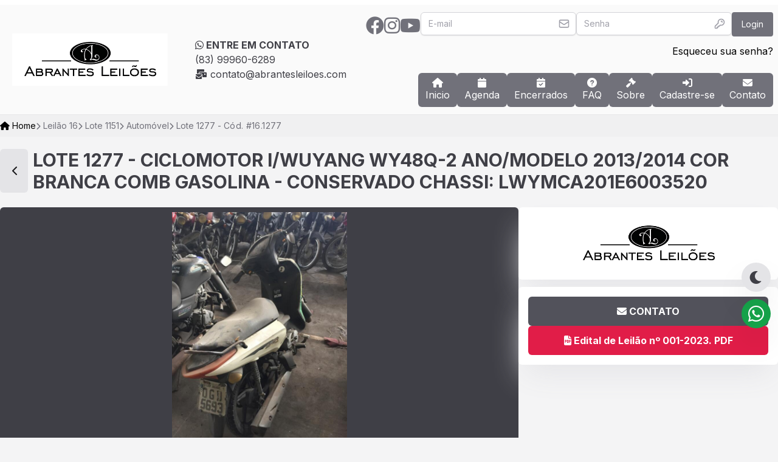

--- FILE ---
content_type: text/html; charset=UTF-8
request_url: https://abrantesleiloes.com/lote/1151/ciclomotor-iwuyang-wy48q-2-anomodelo-20132014-cor-branca-comb-gasolina-conservado-chassi-lwymca201e6003520
body_size: 13329
content:
<!DOCTYPE html>
<html lang="pt-BR">
<head>
    <!-- Google Tag Manager -->
<script>(function(w,d,s,l,i){w[l]=w[l]||[];w[l].push({'gtm.start':
new Date().getTime(),event:'gtm.js'});var f=d.getElementsByTagName(s)[0],
j=d.createElement(s),dl=l!='dataLayer'?'&l='+l:'';j.async=true;j.src=
'https://www.googletagmanager.com/gtm.js?id='+i+dl;f.parentNode.insertBefore(j,f);
})(window,document,'script','dataLayer','GTM-KT26VZL');</script>
<!-- End Google Tag Manager -->
<!-- Meta Pixel Code -->
<script>
!function(f,b,e,v,n,t,s)
{if(f.fbq)return;n=f.fbq=function(){n.callMethod?
n.callMethod.apply(n,arguments):n.queue.push(arguments)};
if(!f._fbq)f._fbq=n;n.push=n;n.loaded=!0;n.version='2.0';
n.queue=[];t=b.createElement(e);t.async=!0;
t.src=v;s=b.getElementsByTagName(e)[0];
s.parentNode.insertBefore(t,s)}(window, document,'script',
'https://connect.facebook.net/en_US/fbevents.js');
fbq('init', '2021419428080297');
fbq('track', 'PageView');
</script>
<noscript><img height="1" width="1" style="display:none"
src="https://www.facebook.com/tr?id=2021419428080297&ev=PageView&noscript=1"
/></noscript>
<!-- End Meta Pixel Code -->
<meta name="facebook-domain-verification" content="74lwhnrka480f8qkq2hhga5s4rxr33" />

    

    
    <meta charset="utf-8">
    <meta name="viewport" content="width=device-width, initial-scale=1">
    <meta name="csrf-token" content="WJ8eFNr4l84GJdLo1aWt8g49mrDHkjeoqSUpwsDb">

    <link rel="canonical" href="https://abrantesleiloes.com/lote/1151/ciclomotor-iwuyang-wy48q-2-anomodelo-20132014-cor-branca-comb-gasolina-conservado-chassi-lwymca201e6003520">
    
    <title>Abrantes Leilões - CICLOMOTOR I/WUYANG WY48Q-2 ANO/MODELO 2013/2014 COR BRANCA COMB GASOLINA - CONSERVADO CHASSI: LWYMCA201E6003520</title>

    <!-- Primary Meta Tags -->
    <meta name="title" content="Abrantes Leilões - CICLOMOTOR I/WUYANG WY48Q-2 ANO/MODELO 2013/2014 COR BRANCA COMB GASOLINA - CONSERVADO CHASSI: LWYMCA201E6003520">
    <meta name="description" content="CICLOMOTOR I/WUYANG WY48Q-2 - ANO/MODELO: 2013/2014 - PLACA: OGD5693 - COR: BRANCA - COMB: GASOLINA - MOTOR: WY139FMA13341403 - RENAVAM: 1080481955 - ...">

    <!-- Open Graph / Facebook -->
    <meta property="og:type" content="website">
    <meta property="og:url" content="https://abrantesleiloes.com/lote/1151/ciclomotor-iwuyang-wy48q-2-anomodelo-20132014-cor-branca-comb-gasolina-conservado-chassi-lwymca201e6003520">
    <meta property="og:title" content="Abrantes Leilões - CICLOMOTOR I/WUYANG WY48Q-2 ANO/MODELO 2013/2014 COR BRANCA COMB GASOLINA - CONSERVADO CHASSI: LWYMCA201E6003520">
    <meta property="og:description" content="CICLOMOTOR I/WUYANG WY48Q-2 - ANO/MODELO: 2013/2014 - PLACA: OGD5693 - COR: BRANCA - COMB: GASOLINA - MOTOR: WY139FMA13341403 - RENAVAM: 1080481955 - ...">
    <meta property="og:image" content="https://abrantesleiloes.com/logos/logo.png?noblock=img&amp;v=3">

    <!-- Twitter -->
    <meta property="twitter:card" content="summary_large_image">
    <meta property="twitter:url" content="https://abrantesleiloes.com/lote/1151/ciclomotor-iwuyang-wy48q-2-anomodelo-20132014-cor-branca-comb-gasolina-conservado-chassi-lwymca201e6003520">
    <meta property="twitter:title" content="Abrantes Leilões - CICLOMOTOR I/WUYANG WY48Q-2 ANO/MODELO 2013/2014 COR BRANCA COMB GASOLINA - CONSERVADO CHASSI: LWYMCA201E6003520">
    <meta property="twitter:description" content="CICLOMOTOR I/WUYANG WY48Q-2 - ANO/MODELO: 2013/2014 - PLACA: OGD5693 - COR: BRANCA - COMB: GASOLINA - MOTOR: WY139FMA13341403 - RENAVAM: 1080481955 - ...">
    <meta property="twitter:image" content="https://abrantesleiloes.com/logos/logo.png?noblock=img&amp;v=3">
    <!-- Styles -->
    <style >[wire\:loading], [wire\:loading\.delay], [wire\:loading\.inline-block], [wire\:loading\.inline], [wire\:loading\.block], [wire\:loading\.flex], [wire\:loading\.table], [wire\:loading\.grid], [wire\:loading\.inline-flex] {display: none;}[wire\:loading\.delay\.shortest], [wire\:loading\.delay\.shorter], [wire\:loading\.delay\.short], [wire\:loading\.delay\.long], [wire\:loading\.delay\.longer], [wire\:loading\.delay\.longest] {display:none;}[wire\:offline] {display: none;}[wire\:dirty]:not(textarea):not(input):not(select) {display: none;}input:-webkit-autofill, select:-webkit-autofill, textarea:-webkit-autofill {animation-duration: 50000s;animation-name: livewireautofill;}@keyframes livewireautofill { from {} }</style>
    <link rel="stylesheet" href="https://abrantesleiloes.com/fontawesome/css/all.min.css">
    <link rel="preload" as="style" href="https://abrantesleiloes.com/build/assets/app.cc2733c2.css" /><link rel="stylesheet" href="https://abrantesleiloes.com/build/assets/app.cc2733c2.css" />    <script >window.Wireui = {hook(hook, callback) {window.addEventListener(`wireui:${hook}`, () => callback())},dispatchHook(hook) {window.dispatchEvent(new Event(`wireui:${hook}`))}}</script>
<script src="https://abrantesleiloes.com/wireui/assets/scripts?id=3c15fb3b36f54e2baae1e97b6eb0015e" defer ></script>
    <link rel="preload" as="style" href="https://abrantesleiloes.com/build/assets/tippy.js.861ec830.css" /><link rel="modulepreload" href="https://abrantesleiloes.com/build/assets/app.f0e73977.js" /><link rel="modulepreload" href="https://abrantesleiloes.com/build/assets/tippy.js.a0753f89.js" /><link rel="modulepreload" href="https://abrantesleiloes.com/build/assets/@glidejs.86b1dfb2.js" /><link rel="modulepreload" href="https://abrantesleiloes.com/build/assets/@splidejs.af93d282.js" /><link rel="modulepreload" href="https://abrantesleiloes.com/build/assets/interactjs.d2ddf107.js" /><link rel="modulepreload" href="https://abrantesleiloes.com/build/assets/recaptcha-v3.069e5275.js" /><link rel="modulepreload" href="https://abrantesleiloes.com/build/assets/@fancyapps.23d7eb9b.js" /><link rel="modulepreload" href="https://abrantesleiloes.com/build/assets/@alpinejs.eeb10b32.js" /><link rel="modulepreload" href="https://abrantesleiloes.com/build/assets/alpinejs.bcc81606.js" /><link rel="modulepreload" href="https://abrantesleiloes.com/build/assets/@popperjs.fe9ceb6e.js" /><link rel="modulepreload" href="https://abrantesleiloes.com/build/assets/axios.734eb74b.js" /><link rel="stylesheet" href="https://abrantesleiloes.com/build/assets/tippy.js.861ec830.css" /><script type="module" src="https://abrantesleiloes.com/build/assets/app.f0e73977.js"></script>    

    <script>
        const html = document.querySelector("html");
        let darkModeLs = false;
        let dmLs = localStorage.getItem("dark-mode-site");

        if (!dmLs) {
            localStorage.setItem("dark-mode-site", false);
        } else {
            dmLs = localStorage.getItem("dark-mode-site");
            darkModeLs = JSON.parse(dmLs);
        }

        darkModeLs ? html.classList.add("dark")
        : html.classList.remove("dark");

        const darkmode = () => {
            return {
                isDarkMode: darkModeLs,
                toogleDarkMode() {
                    this.isDarkMode = !this.isDarkMode;
                    localStorage.setItem("dark-mode-site", this.isDarkMode);
                    this.isDarkMode ? html.classList.add("dark")
        : html.classList.remove("dark");
                }
            }
        }
    </script>
</head>
<body class="relative dark:bg-zinc-900 bg-zinc-100">

<div class="fixed z-50 inset-0 flex items-end justify-center px-4 py-6
            pointer-events-none sm:p-5 sm:pt-4 sm:items-start sm:justify-end"
     x-data="wireui_notifications"
     x-on:wireui:notification.window="addNotification($event.detail)"
     x-on:wireui:confirm-notification.window="addConfirmNotification($event.detail)"
     wire:ignore>
    <div class="max-w-sm w-full space-y-2 pointer-events-auto flex flex-col-reverse">
        <template x-for="notification in notifications" :key="`notification-${notification.id}`">
            <div class="max-w-sm w-full bg-white shadow-lg rounded-lg ring-1 ring-black
                        ring-opacity-5 relative overflow-hidden pointer-events-auto
                        dark:bg-secondary-800 dark:border dark:border-secondary-700"
                 :class="{ 'flex': notification.rightButtons }"
                 :id="`notification.${notification.id}`"
                 x-transition:enter="transform ease-out duration-300 transition"
                 x-transition:enter-start="translate-y-2 opacity-0 sm:translate-y-0 sm:translate-x-2"
                 x-transition:enter-end="translate-y-0 opacity-100 sm:translate-x-0"
                 x-on:mouseenter="pauseNotification(notification)"
                 x-on:mouseleave="resumeNotification(notification)">
                <div class="bg-secondary-300 dark:bg-secondary-600 rounded-full transition-all duration-150 ease-linear absolute top-0 left-0"
                     style="height: 2px; width: 100%;"
                     :id="`timeout.bar.${notification.id}`"
                     x-show="Boolean(notification.timer) && notification.progressbar !== false">
                </div>
                <div :class="{
                        'pl-4': Boolean(notification.dense),
                        'p-4': !Boolean(notification.rightButtons),
                        'w-0 flex-1 flex items-center p-4': Boolean(notification.rightButtons),
                    }">
                    <div :class="{
                        'flex items-start': !Boolean(notification.rightButtons),
                        'w-full flex': Boolean(notification.rightButtons),
                    }">
                        <!-- notification icon|img -->
                        <template x-if="notification.icon || notification.img">
                            <div class="shrink-0" :class="{
                                    'w-6': Boolean(notification.icon),
                                    'pt-0.5': Boolean(notification.img),
                                }">
                                <template x-if="notification.icon">
                                    <div class="notification-icon"></div>
                                </template>

                                <template x-if="notification.img">
                                    <img class="h-10 w-10 rounded-full" :src="notification.img" />
                                </template>
                            </div>
                        </template>

                        <div class="w-0 flex-1 pt-0.5" :class="{
                                'ml-3': Boolean(notification.icon || notification.img)
                            }">
                            <p class="text-sm font-medium text-secondary-900 dark:text-secondary-400"
                               x-show="notification.title"
                               x-html="notification.title">
                            </p>
                            <p class="mt-1 text-sm text-secondary-500"
                               x-show="notification.description"
                               x-html="notification.description">
                            </p>

                            <!-- actions buttons -->
                            <template x-if="!notification.dense && !notification.rightButtons && (notification.accept || notification.reject)">
                                <div class="mt-3 flex gap-x-3">
                                    <button class="rounded-md text-sm font-medium focus:outline-none"
                                            :class="{
                                            'bg-white dark:bg-transparent text-primary-600 hover:text-primary-500': !Boolean($wireui.dataGet(notification, 'accept.style')),
                                            [$wireui.dataGet(notification, 'accept.style')]: Boolean($wireui.dataGet(notification, 'accept.style')),
                                            'px-3 py-2 border shadow-sm': Boolean($wireui.dataGet(notification, 'accept.solid')),
                                        }"
                                            x-on:click="accept(notification)"
                                            x-show="$wireui.dataGet(notification, 'accept.label')"
                                            x-text="$wireui.dataGet(notification, 'accept.label', '')">
                                    </button>

                                    <button class="rounded-md text-sm font-medium focus:outline-none"
                                            :class="{
                                            'bg-white dark:bg-transparent text-secondary-700 dark:text-secondary-600 hover:text-secondary-500': !Boolean($wireui.dataGet(notification, 'reject.style')),
                                            [$wireui.dataGet(notification, 'reject.style')]: Boolean($wireui.dataGet(notification, 'reject.style')),
                                            'px-3 py-2 border border-secondary-300 shadow-sm': Boolean($wireui.dataGet(notification, 'accept.solid')),
                                        }"
                                            x-on:click="reject(notification)"
                                            x-show="$wireui.dataGet(notification, 'reject.label')"
                                            x-text="$wireui.dataGet(notification, 'reject.label', '')">
                                    </button>
                                </div>
                            </template>
                        </div>

                        <div class="ml-4 shrink-0 flex">
                            <!-- accept button -->
                            <button class="mr-4 shrink-0 rounded-md text-sm font-medium focus:outline-none"
                                    :class="{
                                    'text-primary-600 hover:text-primary-500': !Boolean($wireui.dataGet(notification, 'accept.style')),
                                    [$wireui.dataGet(notification, 'accept.style')]: Boolean($wireui.dataGet(notification, 'accept.style'))
                                }"
                                    x-on:click="accept(notification)"
                                    x-show="notification.dense && notification.accept"
                                    x-text="$wireui.dataGet(notification, 'accept.label', '')">
                            </button>

                            <!-- close button -->
                            <button class="rounded-md inline-flex text-secondary-400 hover:text-secondary-500 focus:outline-none"
                                    x-show="notification.closeButton"
                                    x-on:click="closeNotification(notification)">
                                <span class="sr-only">Close</span>
                                <svg class="h-5 w-5" xmlns="http://www.w3.org/2000/svg" fill="none" viewBox="0 0 24 24" stroke="currentColor">
    <path stroke-linecap="round" stroke-linejoin="round" stroke-width="2" d="M6 18L18 6M6 6l12 12" />
</svg>
                            </button>
                        </div>
                    </div>
                </div>

                <!-- right actions buttons -->
                <template x-if="notification.rightButtons">
                    <div class="flex flex-col border-l border-secondary-200 dark:border-secondary-700">
                        <template x-if="notification.accept">
                            <div class="h-0 flex-1 flex" :class="{
                                'border-b border-secondary-200 dark:border-secondary-700': notification.reject
                            }">
                                <button class="w-full rounded-none rounded-tr-lg px-4 py-3 flex items-center
                                               justify-center text-sm font-medium focus:outline-none"
                                        :class="{
                                        'text-primary-600 hover:text-primary-500 hover:bg-secondary-50 dark:hover:bg-secondary-700': !Boolean(notification.accept.style),
                                        [notification.accept.style]: Boolean(notification.accept.style),
                                        'rounded-br-lg': !Boolean(notification.reject),
                                    }"
                                        x-on:click="accept(notification)"
                                        x-text="notification.accept.label">
                                </button>
                            </div>
                        </template>

                        <template x-if="notification.reject">
                            <div class="h-0 flex-1 flex">
                                <button class="w-full rounded-none rounded-br-lg px-4 py-3 flex items-center
                                                justify-center text-sm font-medium focus:outline-none"
                                        :class="{
                                        'text-secondary-700 hover:text-secondary-500 dark:text-secondary-600 hover:bg-secondary-50 dark:hover:bg-secondary-700': !Boolean(notification.reject.style),
                                        [notification.reject.style]: Boolean(notification.reject.style),
                                        'rounded-tr-lg': !Boolean(notification.accept),
                                    }"
                                        x-on:click="reject(notification)"
                                        x-text="notification.reject.label">
                                </button>
                            </div>
                        </template>
                    </div>
                </template>
            </div>
        </template>
    </div>
</div>
<div class="fixed inset-0 flex items-end overflow-y-auto sm:pt-16 justify-center sm:items-center z-50"
    x-data="wireui_dialog({ id: 'dialog' })"
    x-show="show"
    x-on:wireui:dialog.window="showDialog($event.detail)"
    x-on:wireui:confirm-dialog.window="confirmDialog($event.detail)"
    x-on:keydown.escape.window="handleEscape"
    style="display: none"
    x-cloak>
    <div class="fixed inset-0 bg-secondary-400 bg-opacity-60 transform transition-opacity
        dialog-backdrop  dark:bg-secondary-700 dark:bg-opacity-60"
        x-show="show"
        x-on:click="dismiss"
        x-transition:enter="ease-out duration-300"
        x-transition:enter-start="opacity-0"
        x-transition:enter-end="opacity-100"
        x-transition:leave="ease-in duration-200"
        x-transition:leave-start="opacity-100"
        x-transition:leave-end="opacity-0">
    </div>

    <div class="w-full transition-all p-4 sm:max-w-lg"
        x-show="show"
        x-transition:enter="ease-out duration-300"
        x-transition:enter-start="opacity-0 translate-y-4 sm:translate-y-0 sm:scale-95"
        x-transition:enter-end="opacity-100 translate-y-0 sm:scale-100"
        x-transition:leave="ease-in duration-200"
        x-transition:leave-start="opacity-100 translate-y-0 sm:scale-100"
        x-transition:leave-end="opacity-0 translate-y-4 sm:translate-y-0 sm:scale-95"
        x-on:mouseenter="pauseTimeout"
        x-on:mouseleave="resumeTimeout">
        <div class="relative shadow-md bg-white dark:bg-secondary-800 rounded-xl space-y-4 p-4"
            :class="{
                'sm:p-5 sm:pt-7': style === 'center',
                'sm:p-0 sm:pt-1': style === 'inline',
            }">
            <div class="bg-secondary-300 dark:bg-secondary-600 rounded-full transition-all duration-150 ease-linear absolute top-0 left-0"
                style="height: 2px; width: 100%;"
                x-ref="progressbar"
                x-show="dialog && dialog.progressbar && dialog.timeout">
            </div>

            <div x-show="dialog && dialog.closeButton" class="absolute right-2 -top-2">
                <button class="dialog-button-close focus:outline-none p-1 focus:ring-2 focus:ring-secondary-200 rounded-full text-secondary-300"
                    x-on:click="close"
                    type="button">
                    <span class="sr-only">close</span>
                    <svg class="w-5 h-5" xmlns="http://www.w3.org/2000/svg" fill="none" viewBox="0 0 24 24" stroke="currentColor">
    <path stroke-linecap="round" stroke-linejoin="round" stroke-width="2" d="M6 18L18 6M6 6l12 12" />
</svg>
                </button>
            </div>

            <div class="space-y-4" :class="{ 'sm:space-x-4 sm:flex sm:items-center sm:space-y-0 sm:px-5 sm:py-2': style === 'inline' }">
                <div class="mx-auto flex items-center self-start justify-center shrink-0"
                    :class="{ 'sm:items-start sm:mx-0': style === 'inline' }"
                    x-show="dialog && dialog.icon">
                    <div x-ref="iconContainer"></div>
                </div>

                <div class="mt-4 w-full" :class="{ 'sm:mt-5': style === 'center' }">
                    <h3 class="text-lg leading-6 font-medium text-secondary-900 dark:text-secondary-400 text-center"
                        :class="{ 'sm:text-left': style === 'inline' }"
                         x-ref="title" >
                        
                    </h3>

                    <p class="mt-2 text-sm text-secondary-500 text-center"
                        :class="{ 'sm:text-left': style === 'inline' }"
                         x-ref="description" >
                        
                    </p>

                    
                </div>
            </div>

            <div class="grid grid-cols-1 gap-y-2 sm:gap-x-3 rounded-b-xl"
                :class="{
                    'sm:grid-cols-2 sm:gap-y-0': style === 'center',
                    'sm:p-4 sm:bg-secondary-100 sm:dark:bg-secondary-800 sm:grid-cols-none sm:flex sm:justify-end': style === 'inline',
                }"
                x-show="dialog && (dialog.accept || dialog.reject)">
                <div x-show="dialog && dialog.accept" class="sm:order-last" x-ref="accept"></div>
                <div x-show="dialog && dialog.reject" x-ref="reject"></div>
            </div>

            <div class="flex justify-center"
                x-show="dialog && dialog.close && !dialog.accept && !dialog.accept"
                x-ref="close">
            </div>
        </div>
    </div>
</div>
<header class="bg-zinc-50 dark:bg-zinc-800 border-b-[1px] border-b-zinc-200/80 dark:border-b-zinc-700 dark:border-b-zinc-700/30">
    <div class="bg-white dark:bg-zinc-900 text-center h-2">
            </div>
    <div class="container mx-auto lg:flex py-3 px-2 gap-4">
        <div class="p-3 flex justify-center">
            <img class="w-64 h-auto object-contain dark:hidden" src="https://abrantesleiloes.com/logos/logo.png?noblock=img&amp;v=3" alt="Abrantes Leilões" />
            <img class="w-64 h-auto object-contain hidden dark:block" src="https://abrantesleiloes.com/logos/logo-dark.png?noblock=imgv=3" alt="Abrantes Leilões" />
        </div>
        <div class="lg:flex flex-1 items-center hidden justify-center">
            <div>
                <p class="text-zinc-700 dark:text-zinc-300 font-bold uppercase">
                    <i class="fa-brands fa-whatsapp"></i> Entre em contato</p>
                <span class="block text-zinc-700 dark:text-zinc-300">
                                            (83) 99960-6289
                                    </span>
                <span class="block text-zinc-700 dark:text-zinc-300">
                                        <i class="fa-sharp fa-solid fa-envelopes-bulk"></i> <a href="/cdn-cgi/l/email-protection" class="__cf_email__" data-cfemail="21424e4f5540554e61404353404f5544524d44484d4e44520f424e4c">[email&#160;protected]</a>
                                    </span>
            </div>
        </div>
        <div class="flex relative items-center">
            <div class="w-full">
                <div class="flex flex-col">
                    <div class="flex flex-col lg:flex-row content-center gap-2 justify-end">
                            
                            <ul class="text-3xl mt-1 text-center lg:flex hidden gap-3 text-zinc-500">
                                                                    <li class="hover:text-zinc-600"><a href="https://www.facebook.com/abrantesleiloes"><i class="fab fa-facebook"></i></a></li>
                                                                                                   <li class="hover:text-zinc-600"><a href="https://instagram.com/abrantesleiloes"><i class="fab fa-instagram"></i></a></li>
                                                                                                                                   <li class="hover:text-zinc-600"><a href="https://youtube.com/"><i class="fab fa-youtube"></i></a></li>
                                                                                            </ul>
                                                <form method="POST" action="https://abrantesleiloes.com/login" class="flex gap-3 flex-col lg:flex-row">
                            <input type="hidden" name="_token" value="WJ8eFNr4l84GJdLo1aWt8g49mrDHkjeoqSUpwsDb">                            <div class="">
    
    <div class="relative rounded-md  shadow-sm ">
        
        <input type="email" autocomplete="off" class="placeholder-secondary-400 dark:bg-secondary-800 dark:text-secondary-400 dark:placeholder-secondary-500 border border-secondary-300 focus:ring-primary-500 focus:border-primary-500 dark:border-secondary-600 form-input block w-full sm:text-sm rounded-md transition ease-in-out duration-100 focus:outline-none shadow-sm pr-8" name="email" required="required" placeholder="E-mail" id="0c83f57c786a0b4a39efab23731c7ebc" />

                    <div class="absolute inset-y-0 right-0 pr-2.5 flex items-center pointer-events-none
                text-secondary-400">
                                    <svg class="w-5 h-5" xmlns="http://www.w3.org/2000/svg" fill="none" viewBox="0 0 24 24" stroke="currentColor">
    <path stroke-linecap="round" stroke-linejoin="round" stroke-width="2" d="M3 8l7.89 5.26a2 2 0 002.22 0L21 8M5 19h14a2 2 0 002-2V7a2 2 0 00-2-2H5a2 2 0 00-2 2v10a2 2 0 002 2z" />
</svg>
                            </div>
            </div>

    
                </div>
                            <div class="">
    
    <div class="relative rounded-md  shadow-sm ">
        
        <input type="password" autocomplete="off" class="placeholder-secondary-400 dark:bg-secondary-800 dark:text-secondary-400 dark:placeholder-secondary-500 border border-secondary-300 focus:ring-primary-500 focus:border-primary-500 dark:border-secondary-600 form-input block w-full sm:text-sm rounded-md transition ease-in-out duration-100 focus:outline-none shadow-sm pr-8" name="password" placeholder="Senha" id="5f4dcc3b5aa765d61d8327deb882cf99" />

                    <div class="absolute inset-y-0 right-0 pr-2.5 flex items-center pointer-events-none
                text-secondary-400">
                                    <svg class="w-5 h-5" xmlns="http://www.w3.org/2000/svg" fill="none" viewBox="0 0 24 24" stroke="currentColor">
    <path stroke-linecap="round" stroke-linejoin="round" stroke-width="2" d="M15 7a2 2 0 012 2m4 0a6 6 0 01-7.743 5.743L11 17H9v2H7v2H4a1 1 0 01-1-1v-2.586a1 1 0 01.293-.707l5.964-5.964A6 6 0 1121 9z" />
</svg>
                            </div>
            </div>

    
                </div>
                            
                            <button wire:loading.attr="disabled" wire:loading.class="!cursor-wait" type="submit" class="outline-none inline-flex justify-center items-center group transition-all ease-in duration-150 focus:ring-2 focus:ring-offset-2 hover:shadow-sm disabled:opacity-80 disabled:cursor-not-allowed rounded gap-x-2 text-sm px-4 py-2     ring-zinc-500 text-white bg-zinc-500 hover:bg-zinc-600 hover:ring-zinc-600
    dark:ring-offset-slate-800 dark:bg-zinc-700 dark:ring-zinc-700
    dark:hover:bg-zinc-600 dark:hover:ring-zinc-600 h-10">
    
    Login

    
    </button>
                        </form>
                                                                    </div>
                                        <a href="https://abrantesleiloes.com/forgot-password" class="lg:self-end self-center my-3 dark:text-zinc-400">Esqueceu sua senha?</a>
                                                        </div>
                <div x-data="{ isOpen: false }">
                    <div class="p-3 text-right lg:hidden block absolute right-0 top-36 dark:text-zinc-400">
                        <button @click="isOpen = !isOpen">
                            <i :class="{'fa-bars' : !isOpen , 'fa-times' : isOpen}" class="fa text-3xl"></i>
                        </button>
                    </div>
                    <div class="hidden lg:block">
                        <ul  
    class="relative flex flex-col gap-1 md:float-right md:flex-row md:gap-2 lg-mt-0 mt-3">
    <li>
        <a href="/"
            class="bg-site-menu text-site-menu-text hover:bg-site-menu-hover dark:hover:bg-site-menu-hover-dark dark:hover:text-site-menu-text-hover-dark dark:bg-site-menu-dark dark:text-site-menu-text-dark flex w-full flex-col rounded-md py-2 px-3 text-center transition">
            <i class="fas fa-home"></i>Inicio
        </a>
    </li>
    <li>
        <a href="https://abrantesleiloes.com/agenda"
            class="bg-site-menu text-site-menu-text hover:bg-site-menu-hover dark:hover:bg-site-menu-hover-dark dark:hover:text-site-menu-text-hover-dark dark:bg-site-menu-dark dark:text-site-menu-text-dark flex w-full flex-col rounded-md py-2 px-3 text-center transition">
            <i class="fas fa-calendar"></i>Agenda
        </a>
    </li>    
    <li>
        <a href="https://abrantesleiloes.com/encerrados"
            class="bg-site-menu text-site-menu-text hover:bg-site-menu-hover dark:hover:bg-site-menu-hover-dark dark:hover:text-site-menu-text-hover-dark dark:bg-site-menu-dark dark:text-site-menu-text-dark flex w-full flex-col rounded-md py-2 px-3 text-center transition">
            <i class="fas fa-calendar-check"></i>Encerrados
        </a>
    </li>    
    <li>
        <a href="https://abrantesleiloes.com/perguntas-frequentes"
            class="bg-site-menu text-site-menu-text hover:bg-site-menu-hover dark:hover:bg-site-menu-hover-dark dark:hover:text-site-menu-text-hover-dark dark:bg-site-menu-dark dark:text-site-menu-text-dark flex w-full flex-col rounded-md py-2 px-3 text-center transition">
            <i class="fas fa-question-circle"></i> FAQ
        </a>
    </li>
    
    <li><a href="https://abrantesleiloes.com/sobre"
            class="bg-site-menu text-site-menu-text hover:bg-site-menu-hover dark:hover:bg-site-menu-hover-dark dark:hover:text-site-menu-text-hover-dark dark:bg-site-menu-dark dark:text-site-menu-text-dark flex w-full flex-col rounded-md py-2 px-3 text-center transition">
            <i class="fas fa-gavel"></i>Sobre
        </a>
    </li>
            <li><a href="https://abrantesleiloes.com/register"
                class="bg-site-menu text-site-menu-text hover:bg-site-menu-hover dark:hover:bg-site-menu-hover-dark dark:hover:text-site-menu-text-hover-dark dark:bg-site-menu-dark dark:text-site-menu-text-dark flex w-full flex-col rounded-md py-2 px-3 text-center transition">
                <i class="fas fa-sign-in-alt"></i>Cadastre-se
            </a>
        </li>
        <li><a href="https://abrantesleiloes.com/contato"
            class="bg-site-menu text-site-menu-text hover:bg-site-menu-hover dark:hover:bg-site-menu-hover-dark dark:hover:text-site-menu-text-hover-dark dark:bg-site-menu-dark dark:text-site-menu-text-dark flex w-full flex-col rounded-md py-2 px-3 text-center transition">
            <i class="fas fa-envelope"></i>Contato
        </a>
    </li>
</ul>
                    </div>
                    <div style="display: none" x-show="isOpen">
                        <ul  
    class="relative flex flex-col gap-1 md:float-right md:flex-row md:gap-2 lg-mt-0 mt-3">
    <li>
        <a href="/"
            class="bg-site-menu text-site-menu-text hover:bg-site-menu-hover dark:hover:bg-site-menu-hover-dark dark:hover:text-site-menu-text-hover-dark dark:bg-site-menu-dark dark:text-site-menu-text-dark flex w-full flex-col rounded-md py-2 px-3 text-center transition">
            <i class="fas fa-home"></i>Inicio
        </a>
    </li>
    <li>
        <a href="https://abrantesleiloes.com/agenda"
            class="bg-site-menu text-site-menu-text hover:bg-site-menu-hover dark:hover:bg-site-menu-hover-dark dark:hover:text-site-menu-text-hover-dark dark:bg-site-menu-dark dark:text-site-menu-text-dark flex w-full flex-col rounded-md py-2 px-3 text-center transition">
            <i class="fas fa-calendar"></i>Agenda
        </a>
    </li>    
    <li>
        <a href="https://abrantesleiloes.com/encerrados"
            class="bg-site-menu text-site-menu-text hover:bg-site-menu-hover dark:hover:bg-site-menu-hover-dark dark:hover:text-site-menu-text-hover-dark dark:bg-site-menu-dark dark:text-site-menu-text-dark flex w-full flex-col rounded-md py-2 px-3 text-center transition">
            <i class="fas fa-calendar-check"></i>Encerrados
        </a>
    </li>    
    <li>
        <a href="https://abrantesleiloes.com/perguntas-frequentes"
            class="bg-site-menu text-site-menu-text hover:bg-site-menu-hover dark:hover:bg-site-menu-hover-dark dark:hover:text-site-menu-text-hover-dark dark:bg-site-menu-dark dark:text-site-menu-text-dark flex w-full flex-col rounded-md py-2 px-3 text-center transition">
            <i class="fas fa-question-circle"></i> FAQ
        </a>
    </li>
    
    <li><a href="https://abrantesleiloes.com/sobre"
            class="bg-site-menu text-site-menu-text hover:bg-site-menu-hover dark:hover:bg-site-menu-hover-dark dark:hover:text-site-menu-text-hover-dark dark:bg-site-menu-dark dark:text-site-menu-text-dark flex w-full flex-col rounded-md py-2 px-3 text-center transition">
            <i class="fas fa-gavel"></i>Sobre
        </a>
    </li>
            <li><a href="https://abrantesleiloes.com/register"
                class="bg-site-menu text-site-menu-text hover:bg-site-menu-hover dark:hover:bg-site-menu-hover-dark dark:hover:text-site-menu-text-hover-dark dark:bg-site-menu-dark dark:text-site-menu-text-dark flex w-full flex-col rounded-md py-2 px-3 text-center transition">
                <i class="fas fa-sign-in-alt"></i>Cadastre-se
            </a>
        </li>
        <li><a href="https://abrantesleiloes.com/contato"
            class="bg-site-menu text-site-menu-text hover:bg-site-menu-hover dark:hover:bg-site-menu-hover-dark dark:hover:text-site-menu-text-hover-dark dark:bg-site-menu-dark dark:text-site-menu-text-dark flex w-full flex-col rounded-md py-2 px-3 text-center transition">
            <i class="fas fa-envelope"></i>Contato
        </a>
    </li>
</ul>
                    </div>
                </div>
            </div>
        </div>
    </div>
</header>
<main>
        
    
    <div class="h-auto hidden lg:block bg-zinc-200 bg-zinc-200/30 mb-5 dark:bg-zinc-800 dark:bg-zinc-800/50">
    <div class="container mx-auto py-2">
        <div>
            <ul class="flex gap-2 text-sm">
                <li><a href="https://abrantesleiloes.com" class="dark:text-zinc-500"><i class="fas fa-home"></i> Home</a></li>
                                                            <li class="text-zinc-500 dark:text-zinc-400"><i class="fas fa-chevron-right text-xs"></i> <a href="https://abrantesleiloes.com/leilao/16">Leilão 16</a></li>
                                                                                <li class="text-zinc-500 dark:text-zinc-400"><i class="fas fa-chevron-right text-xs"></i> Lote 1151</li>
                                                                                <li class="text-zinc-500 dark:text-zinc-400"><i class="fas fa-chevron-right text-xs"></i> Automóvel</li>
                                                    <li class="text-zinc-500 dark:text-zinc-400"><i class="fas fa-chevron-right text-xs"></i> Lote 1277 - <span class="text-zinc-500 tracking-wide">Cód. #16.1277</span></li>
            </ul>
        </div>
    </div>
</div>
    <div class="container mx-auto">
        
        <div wire:id="MCliy3XBNVMlV0qGJGwH" wire:initial-data="{&quot;fingerprint&quot;:{&quot;id&quot;:&quot;MCliy3XBNVMlV0qGJGwH&quot;,&quot;name&quot;:&quot;www.lote.index&quot;,&quot;locale&quot;:&quot;pt_BR&quot;,&quot;path&quot;:&quot;lote\/1151\/ciclomotor-iwuyang-wy48q-2-anomodelo-20132014-cor-branca-comb-gasolina-conservado-chassi-lwymca201e6003520&quot;,&quot;method&quot;:&quot;GET&quot;,&quot;v&quot;:&quot;acj&quot;},&quot;effects&quot;:{&quot;listeners&quot;:[&quot;enviarContatoLeilao&quot;,&quot;enviarHabilitacao&quot;]},&quot;serverMemo&quot;:{&quot;children&quot;:[],&quot;errors&quot;:[],&quot;htmlHash&quot;:&quot;6c55187d&quot;,&quot;data&quot;:{&quot;lote&quot;:[],&quot;leilao&quot;:[],&quot;loteId&quot;:1151,&quot;num_ref&quot;:false,&quot;user&quot;:null,&quot;isLoggedIn&quot;:false,&quot;canHab&quot;:false,&quot;recaptcha_token&quot;:null,&quot;email&quot;:null,&quot;telefone&quot;:null,&quot;nome&quot;:null,&quot;mensagem&quot;:null,&quot;url&quot;:&quot;https:\/\/abrantesleiloes.com\/lote\/1151\/ciclomotor-iwuyang-wy48q-2-anomodelo-20132014-cor-branca-comb-gasolina-conservado-chassi-lwymca201e6003520&quot;,&quot;termo_aceite&quot;:null,&quot;habilitacao&quot;:null},&quot;dataMeta&quot;:{&quot;models&quot;:{&quot;lote&quot;:{&quot;class&quot;:&quot;App\\Models\\Lote&quot;,&quot;id&quot;:1151,&quot;relations&quot;:[&quot;leilao&quot;,&quot;leilao.capas&quot;,&quot;leilao.logo&quot;,&quot;leilao.documentos&quot;,&quot;leilao.editais&quot;,&quot;leilao.editais.documento&quot;,&quot;categoria&quot;,&quot;fotos&quot;,&quot;cidade&quot;,&quot;estado&quot;,&quot;processo&quot;,&quot;user&quot;,&quot;lances&quot;,&quot;documentos&quot;,&quot;editais&quot;],&quot;connection&quot;:&quot;mysql&quot;,&quot;collectionClass&quot;:null},&quot;leilao&quot;:{&quot;class&quot;:&quot;App\\Models\\Leilao&quot;,&quot;id&quot;:16,&quot;relations&quot;:[&quot;capas&quot;,&quot;logo&quot;,&quot;documentos&quot;,&quot;editais&quot;,&quot;editais.documento&quot;],&quot;connection&quot;:&quot;mysql&quot;,&quot;collectionClass&quot;:null}}},&quot;checksum&quot;:&quot;9c7aedf5e40eeaf9fda2bd711b1b8e0592979d59c9056c030d6daeee7df2012f&quot;}}" class="z-40 mt-5" x-data="{ modalEnviarContatoOpen: false, modalHabilitacaoOpen: false }">

    <div x-transition style="display: none" x-show="modalHabilitacaoOpen"
        class="fixed top-0 left-0 z-10 flex h-screen w-full items-center justify-center bg-zinc-300/30 backdrop-blur-sm dark:bg-zinc-900/80">
        <div @click.outside="modalHabilitacaoOpen = false"
            class="mx-4 w-full rounded-md bg-white p-4 shadow-2xl dark:bg-zinc-800 lg:mx-0 lg:w-1/2">
            <p class="py-2">
                <span class="block text-2xl font-bold dark:text-zinc-400"><i class="fas fa-check-square"></i> Solicitar
                    Habilitação</span>
                <span class="text-sm text-zinc-500 dark:text-zinc-400">Uma habilitação é necessária para poder
                    participar deste leilão. Por favor, solicite a sua habilitação.</span>
            </p>
            <div>
                                    <div
                        class="rounded-md border-[1px] border-yellow-200 bg-yellow-50 p-2 text-yellow-800 shadow-sm dark:border-zinc-700 dark:bg-zinc-800 dark:text-zinc-400">
                        <i class="fa-solid fa-circle-exclamation"></i> É necessário estar logado para solicitar
                        habilitações.
                    </div>
                            </div>
        </div>
    </div>

    <div x-transition style="display: none" x-show="modalEnviarContatoOpen"
        class="fixed top-0 left-0 z-10 flex h-screen w-full items-center justify-center bg-zinc-300/30 backdrop-blur-sm dark:bg-zinc-900/80">
        <div @click.outside="modalEnviarContatoOpen = false"
            class="mx-4 w-full rounded-md bg-white p-4 shadow-2xl dark:bg-zinc-800 lg:mx-0 lg:w-1/2">
            <p class="py-2">
                <span class="block text-2xl font-bold dark:text-zinc-400"><i class="fa-solid fa-envelope-open-text"></i>
                    Enviar contato</span>
                <span class="dark:text-zinc-400">Por favor, especifique detalhadamente a sua dúvida antes de submeter o
                    formulário de contato.</span>
            </p>
            <div>
                <form class="gap-4 md:grid" x-data="recaptchaValidationForm" id="enviarContatoLeilaoForm"
                    @submit.prevent="submit('enviarContatoLeilao', '6LeOWoshAAAAAE-2i4alu06m0CPG59Ig-pafbdvz', 'enviarContatoLeilaoForm')">
                    <div>
                        <div class="">
            <div class="flex justify-between items-end mb-1">
                            <label class="block text-sm font-medium text-gray-700 dark:text-gray-400" for="666ac576aa2666cff323f5d976d592a6">
    Nome
</label>
            
                    </div>
    
    <div class="relative rounded-md  shadow-sm ">
        
        <input type="text" autocomplete="off" class="placeholder-secondary-400 dark:bg-secondary-800 dark:text-secondary-400 dark:placeholder-secondary-500 border border-secondary-300 focus:ring-primary-500 focus:border-primary-500 dark:border-secondary-600 form-input block w-full sm:text-sm rounded-md transition ease-in-out duration-100 focus:outline-none shadow-sm pr-8" wire:model.defer="nome" name="nome" id="666ac576aa2666cff323f5d976d592a6" />

                    <div class="absolute inset-y-0 right-0 pr-2.5 flex items-center pointer-events-none
                text-secondary-400">
                                    <svg class="w-5 h-5" xmlns="http://www.w3.org/2000/svg" fill="none" viewBox="0 0 24 24" stroke="currentColor">
    <path stroke-linecap="round" stroke-linejoin="round" stroke-width="2" d="M16 7a4 4 0 11-8 0 4 4 0 018 0zM12 14a7 7 0 00-7 7h14a7 7 0 00-7-7z" />
</svg>
                            </div>
            </div>

    
                </div>
                    </div>
                    <div>
                        <div x-data="wireui_inputs_maskable({
    isLazy: false,
    model: window.Livewire.find('MCliy3XBNVMlV0qGJGwH').entangle('telefone').defer,
    emitFormatted: false,
    mask: [&#039;(##) #####-####&#039;, &#039;(##) ####-####&#039;],
})" >
    <div class="">
            <div class="flex justify-between items-end mb-1">
                            <label class="block text-sm font-medium text-gray-700 dark:text-gray-400" for="401f10c2e4cabb5f2d7c1b4aeaaa69ce">
    Telefone
</label>
            
                    </div>
    
    <div class="relative rounded-md  shadow-sm ">
        
        <input type="text" autocomplete="off" class="placeholder-secondary-400 dark:bg-secondary-800 dark:text-secondary-400 dark:placeholder-secondary-500 border border-secondary-300 focus:ring-primary-500 focus:border-primary-500 dark:border-secondary-600 form-input block w-full sm:text-sm rounded-md transition ease-in-out duration-100 focus:outline-none shadow-sm pr-8" x-model="input" x-on:input="onInput($event.target.value)" x-on:blur="emitInput" name="telefone" id="401f10c2e4cabb5f2d7c1b4aeaaa69ce" />

                    <div class="absolute inset-y-0 right-0 pr-2.5 flex items-center pointer-events-none
                text-secondary-400">
                                    <svg class="w-5 h-5" xmlns="http://www.w3.org/2000/svg" fill="none" viewBox="0 0 24 24" stroke="currentColor">
    <path stroke-linecap="round" stroke-linejoin="round" stroke-width="2" d="M3 5a2 2 0 012-2h3.28a1 1 0 01.948.684l1.498 4.493a1 1 0 01-.502 1.21l-2.257 1.13a11.042 11.042 0 005.516 5.516l1.13-2.257a1 1 0 011.21-.502l4.493 1.498a1 1 0 01.684.949V19a2 2 0 01-2 2h-1C9.716 21 3 14.284 3 6V5z" />
</svg>
                            </div>
            </div>

    
                </div>
</div>
                    </div>
                    <div>
                        <div class="">
            <div class="flex justify-between items-end mb-1">
                            <label class="block text-sm font-medium text-gray-700 dark:text-gray-400" for="0c83f57c786a0b4a39efab23731c7ebc">
    E-mail
</label>
            
                    </div>
    
    <div class="relative rounded-md  shadow-sm ">
        
        <input type="text" autocomplete="off" class="placeholder-secondary-400 dark:bg-secondary-800 dark:text-secondary-400 dark:placeholder-secondary-500 border border-secondary-300 focus:ring-primary-500 focus:border-primary-500 dark:border-secondary-600 form-input block w-full sm:text-sm rounded-md transition ease-in-out duration-100 focus:outline-none shadow-sm pr-8" wire:model.defer="email" name="email" id="0c83f57c786a0b4a39efab23731c7ebc" />

                    <div class="absolute inset-y-0 right-0 pr-2.5 flex items-center pointer-events-none
                text-secondary-400">
                                    <svg class="w-5 h-5" xmlns="http://www.w3.org/2000/svg" fill="none" viewBox="0 0 24 24" stroke="currentColor">
    <path stroke-linecap="round" stroke-linejoin="round" stroke-width="2" d="M3 8l7.89 5.26a2 2 0 002.22 0L21 8M5 19h14a2 2 0 002-2V7a2 2 0 00-2-2H5a2 2 0 00-2 2v10a2 2 0 002 2z" />
</svg>
                            </div>
            </div>

    
                </div>
                    </div>
                    <div>
                        <div class="">
            <div class="flex justify-between mb-1">
                            <label class="block text-sm font-medium text-gray-700 dark:text-gray-400" for="4c42fa4886bc0fff9c28ee1ed8255ba7">
    Sua mensagem
</label>
            
                    </div>
    
    <div class="relative rounded-md  shadow-sm ">
        
        <textarea autocomplete="off" rows="4" class="placeholder-secondary-400 dark:bg-secondary-800 dark:text-secondary-400 dark:placeholder-secondary-500 border border-secondary-300 focus:ring-primary-500 focus:border-primary-500 dark:border-secondary-600 form-input block w-full sm:text-sm rounded-md transition ease-in-out duration-100 focus:outline-none shadow-sm" wire:model.defer="mensagem" name="mensagem" id="4c42fa4886bc0fff9c28ee1ed8255ba7"></textarea>

            </div>

    
                </div>
                    </div>
                    
                    <button wire:loading.attr="disabled" wire:loading.class="!cursor-wait" wire:target="enviarContatoLeilao" type="submit" class="outline-none inline-flex justify-center items-center group transition-all ease-in duration-150 focus:ring-2 focus:ring-offset-2 hover:shadow-sm disabled:opacity-80 disabled:cursor-not-allowed rounded gap-x-2 text-sm px-4 py-2     ring-zinc-500 text-white bg-zinc-500 hover:bg-zinc-600 hover:ring-zinc-600
    dark:ring-offset-slate-800 dark:bg-zinc-700 dark:ring-zinc-700
    dark:hover:bg-zinc-600 dark:hover:ring-zinc-600">
    
    Enviar

    
            <svg class="animate-spin w-4 h-4 shrink-0"
            xmlns="http://www.w3.org/2000/svg"
            fill="none"
            viewBox="0 0 24 24"
                            wire:target="enviarContatoLeilao"
                        wire:loading.delay>
            <circle class="opacity-25" cx="12" cy="12" r="10" stroke="currentColor" stroke-width="4"></circle>
            <path class="opacity-75" fill="currentColor" d="M4 12a8 8 0 018-8V0C5.373 0 0 5.373 0 12h4zm2 5.291A7.962 7.962 0 014 12H0c0 3.042 1.135 5.824 3 7.938l3-2.647z"></path>
        </svg>
    </button>
                </form>
            </div>
        </div>
    </div>


    <div class="mx-2 mb-6 flex md:mx-0">
        <a data-tippy-content="Voltar para o leilão" href="https://abrantesleiloes.com/leilao/16"
            class="mr-2 flex items-center justify-center rounded-md rounded-bl-md bg-zinc-200 px-4 py-2 text-zinc-900 transition-all hover:bg-zinc-500 hover:text-white dark:bg-zinc-700 dark:text-zinc-300">
            <i class="fa-solid fa-chevron-left ml-1"></i>
        </a>
        <span class="text-3xl font-bold uppercase text-zinc-700 dark:text-zinc-300">Lote 1277 -
            CICLOMOTOR I/WUYANG WY48Q-2 ANO/MODELO 2013/2014 COR BRANCA COMB GASOLINA - CONSERVADO CHASSI: LWYMCA201E6003520</span>
    </div>
    <div class="flex flex-col gap-4 lg:flex-row">
        <div class="order-2 w-full md:w-2/3 lg:order-1">

            
                            <div class="mx-2 mb-4 rounded-md bg-zinc-700 shadow-sm shadow-zinc-200 dark:bg-zinc-800 dark:shadow-zinc-900 md:mx-0"
                    wire:ignore>
                    <section id="main-carousel" class="splide flex justify-center p-2">
                        <div class="splide__track">
                            <ul class="splide__list">
                                                                    <li class="splide__slide h-96 cursor-pointer" wire:click.prevent="imageSlider">
                                        <img class="h-96 object-contain shadow-lg"
                                            src="https://cdn.leilotech.workers.dev/abrantesleiloes/lote/1151/fotos/fotos_Ktd8SGIXbsJ47Xfow0M4K3kUggPdjhwzZ33IZ7mID7eLiHLEBlvKDVtPJAaZ.jpg" alt="Imagem">
                                    </li>
                                                                    <li class="splide__slide h-96 cursor-pointer" wire:click.prevent="imageSlider">
                                        <img class="h-96 object-contain shadow-lg"
                                            src="https://cdn.leilotech.workers.dev/abrantesleiloes/lote/1151/fotos/fotos_dQ0WZOnXnuEeajxzAl1zmNKLxnhOhDC2UlP2qNtfw1U65bpJib3ZagQMkbWp.jpg" alt="Imagem">
                                    </li>
                                                            </ul>
                        </div>
                    </section>
                                            <section id="thumbnail-carousel"
                            class="splide hidden rounded-b-md bg-zinc-800 p-2 dark:bg-zinc-700 lg:block">
                            <div class="splide__track">
                                <ul class="splide__list flex max-w-fit justify-center">
                                                                            <li class="splide__slide border-0">
                                            <img class="dark:border-none"
                                                src="https://cdn.leilotech.workers.dev/abrantesleiloes/lote/1151/fotos/foto_thumb_knt3uVHuMkc7BCq1qFlW58AFngv0O7ZGe0KgJqhUVOqUCChGLEwUszQxFeoz.jpg"
                                                alt="Imagem">
                                        </li>
                                                                            <li class="splide__slide border-0">
                                            <img class="dark:border-none"
                                                src="https://cdn.leilotech.workers.dev/abrantesleiloes/lote/1151/fotos/foto_thumb_LSOC9x7oai6SYmJmA47C7z18yn96cZWI7gGmPk0wcbS15TsvN0vfpslpZuyb.jpg"
                                                alt="Imagem">
                                        </li>
                                                                    </ul>
                            </div>
                        </section>
                                    </div>
            
            <div class="mt-3">
                <div
                    class="mx-2 rounded-md bg-white text-zinc-600 shadow-sm shadow-zinc-200 dark:border-none dark:shadow-zinc-900 md:mx-0">
                    <div class="overflow-x-auto rounded-md">
                        <table class="w-full text-left">
                            <tbody>
                                                                    <tr
                                        class="odd:bg-white even:bg-zinc-50 dark:text-zinc-300 dark:odd:bg-zinc-700 dark:even:bg-zinc-800">
                                        <th scope="row" class="w-44 whitespace-nowrap py-3 px-4 font-medium">
                                            <strong>Cidade/UF:</strong>
                                        </th>
                                        <td class="py-3 px-4">
                                            João Pessoa/PB
                                        </td>
                                    </tr>
                                                                <tr
                                    class="odd:bg-white even:bg-zinc-50 dark:text-zinc-300 dark:odd:bg-zinc-700 dark:even:bg-zinc-800">
                                    <th scope="row" class="w-44 whitespace-nowrap py-3 px-4 font-medium">
                                        <strong>Local do leilão:</strong>
                                    </th>
                                    <td class="py-3 px-4">
                                        www.abrantesleiloes.com
                                    </td>
                                </tr>
                                                                    <tr
                                        class="odd:bg-white even:bg-zinc-50 dark:text-zinc-300 dark:odd:bg-zinc-700 dark:even:bg-zinc-800">
                                        <th scope="row" class="w-44 whitespace-nowrap py-3 px-4 font-medium">
                                            <strong>Valor da avaliação:</strong>
                                        </th>
                                        <td class="py-3 px-4">
                                            R$ 400,00
                                        </td>
                                    </tr>
                                                                <tr
                                    class="odd:bg-white even:bg-zinc-50 dark:text-zinc-300 dark:odd:bg-zinc-700 dark:even:bg-zinc-800">
                                    <th scope="row" class="w-44 whitespace-nowrap py-3 px-4 font-medium">
                                        <strong>Valores em leilão:</strong>
                                    </th>
                                    <td class="py-3 px-4">
                                        <div>
            <div>
            <span class="block line-through">
                                                            <span class="font-bold">1º. LEILÃO:</span> Qua, 22/03/2023 - 08:00h
                                                    - R$ 400,00
                                                                        </span>
                                </div>
        <div>
                        <span class="block"><span class="font-bold">Lote vendido pelo valor de:</span> R$ 1.800,00</span>
                    </div>
    </div>                                    </td>
                                </tr>
                                                                
                                                                    <tr
                                        class="odd:bg-white even:bg-zinc-50 dark:text-zinc-300 dark:odd:bg-zinc-700 dark:even:bg-zinc-800">
                                        <th scope="row" class="w-44 whitespace-nowrap py-3 px-4 font-medium">
                                            <strong>Maior Lance:</strong>
                                        </th>
                                        <td class="py-3 px-4">
                                            R$ 1.800,00
                                        </td>
                                    </tr>
                                    <tr
                                        class="odd:bg-white even:bg-zinc-50 dark:text-zinc-300 dark:odd:bg-zinc-700 dark:even:bg-zinc-800">
                                        <th scope="row" class="w-44 whitespace-nowrap py-3 px-4 font-medium">
                                            <strong>Apelido:</strong>
                                        </th>
                                        <td class="py-3 px-4">
                                            NAY
                                        </td>
                                    </tr>
                                    <tr
                                        class="odd:bg-white even:bg-zinc-50 dark:text-zinc-300 dark:odd:bg-zinc-700 dark:even:bg-zinc-800">
                                        <th scope="row" class="w-44 whitespace-nowrap py-3 px-4 font-medium">
                                            <strong>Total de lances:</strong>
                                        </th>
                                        <td class="py-3 px-4">
                                            8
                                        </td>
                                    </tr>
                                
                                                                                                                                                <tr class="bg-green-600 text-white">
                                            <td colspan="2" class="py-2 px-4 text-center font-bold uppercase">
                                                VENDIDO
                                            </td>
                                        </tr>
                                                                                                                                                                                                                                                </tbody>
                        </table>
                    </div>
                </div>
            </div>

            <div class="mx-2 mt-4 flex justify-center md:mx-0">
                <div class="addthis_inline_share_toolbox mt-1"></div>
            </div>

            <div x-data="{ open: true }"
                class="mx-2 mt-4 grow-0 rounded-md bg-white p-2 shadow-sm shadow-zinc-200 dark:bg-zinc-800 dark:shadow-zinc-900 md:mx-0">
                <div @click="open = !open"
                    class="my-3 mt-3 flex cursor-pointer border-b-[1px] px-2 py-2 font-bold uppercase text-zinc-600 dark:border-zinc-700 dark:text-zinc-300">
                    <div>
                        <i class="fa-solid fa-file-lines"></i> DESCRIÇÃO DO LOTE:
                    </div>
                    <div class="flex-1 text-right">
                        <i class="fa-solid" :class="open ? 'fa-square-minus' : 'fa-square-plus'"></i>
                    </div>
                </div>
                <div x-show="open" style="display: none"
                    class="py-2 px-1 text-zinc-700 dark:bg-transparent dark:text-zinc-300">
                    <div class="prose max-w-none dark:prose-dark">
                        CICLOMOTOR I/WUYANG WY48Q-2 - ANO/MODELO: 2013/2014 - PLACA: OGD5693 - COR: BRANCA - COMB: GASOLINA - MOTOR: WY139FMA13341403 - RENAVAM: 1080481955 - CHASSI: LWYMCA201E6003520 - TIPO: CONSERVADO
                    </div>
                </div>
            </div>

            
            <div x-data="{ open: true }"
                class="mx-2 mt-4 grow-0 rounded-md bg-white p-2 shadow-sm shadow-zinc-200 dark:bg-zinc-800 dark:shadow-zinc-900 md:mx-0">
                <div @click="open = !open"
                    class="my-3 mt-3 flex cursor-pointer border-b-[1px] px-2 py-2 font-bold uppercase text-zinc-600 dark:border-zinc-700 dark:text-zinc-300">
                    <div>
                        <i class="fa-solid fa-download"></i> DOCUMENTOS
                    </div>
                    <div class="flex-1 text-right">
                        <i class="fa-solid" :class="open ? 'fa-square-minus' : 'fa-square-plus'"></i>
                    </div>
                </div>
                <div x-show="open" style="display: none" class="font-bold text-zinc-700 dark:text-zinc-400">
                    <ul class="grid grid-cols-1 gap-3 rounded-md px-2 py-2 text-sm lg:grid-cols-3 lg:gap-1">
                                                                    </ul>
                </div>
            </div>

            
            
                            <div x-data="{ open: true }"
                    class="mx-2 mt-4 grow-0 rounded-md bg-white p-2 shadow-sm shadow-zinc-200 dark:bg-zinc-800 dark:shadow-zinc-900 md:mx-0">
                    <div @click="open = !open"
                        class="my-3 mt-3 flex cursor-pointer border-b-[1px] px-2 py-2 font-bold uppercase text-zinc-600 dark:border-zinc-700 dark:text-zinc-300">
                        <div>
                            <i class="fa-solid fa-circle-question"></i> INFORMAÇÕES ADICIONAIS
                        </div>
                        <div class="flex-1 text-right">
                            <i class="fa-solid" :class="open ? 'fa-square-minus' : 'fa-square-plus'"></i>
                        </div>
                    </div>
                    <div x-show="open" style="display: none"
                        class="py-2 px-1 text-zinc-700 dark:bg-transparent dark:text-zinc-300">
                        <div class="prose max-w-none dark:prose-dark">
                            LOCAL DO BEM: João Pessoa
                        </div>
                    </div>
                </div>
            
                    </div>
        <div class="order-1 w-full md:w-1/3">
            

            <div
                class="mb-3 hidden justify-center rounded-md bg-white p-4 shadow-2xl shadow-zinc-200 dark:bg-zinc-800 dark:shadow-zinc-900 md:flex">
                                    <img class="w-64 bg-zinc-50 dark:rounded-md" src="https://abrantesleiloes.com/logos/logo.png?noblock=img&amp;v=3" alt="">
                            </div>


            <div
                class="mx-2 flex flex-col gap-2 rounded-md bg-white p-4 shadow-2xl shadow-zinc-200 dark:bg-zinc-800 dark:shadow-zinc-900 md:mx-0">
                                                                                                                                                                <div>
                    <a class="my-1 block w-full cursor-pointer rounded-md bg-zinc-600 py-3 px-3 text-center font-bold text-white transition-all hover:bg-zinc-500 hover:text-white dark:bg-blue-700 lg:my-0 lg:inline-block"
                        @click="modalEnviarContatoOpen = true">
                        <i class="fas fa-envelope"></i> CONTATO
                    </a>
                </div>
                                                                                                    <div>
                        <a href="https://cdn.leilotech.workers.dev/abrantesleiloes/editais/leilao/16/eyizuk7S58ibMMxH2adTtyt8sCtqheyArGhYSfcDC0xNqIIR5CvXMvktDhsR.pdf" target="_blank"
                            class="my-1 block w-full rounded-md bg-rose-600 py-3 px-3 text-center font-bold text-white transition-all hover:bg-rose-500 hover:text-white dark:bg-rose-800 dark:hover:bg-rose-700 lg:my-0 lg:inline-block">
                            <i class="fa-solid fa-file-pdf"></i>
                            Edital de Leilão nº 001-2023. PDF
                        </a>
                    </div>
                            </div>

            
                    </div>
    </div>
</div>

<!-- Livewire Component wire-end:MCliy3XBNVMlV0qGJGwH -->        
    </div>
</main>
<div wire:id="aiGUizv8D6Z5IOZkGc8E" wire:initial-data="{&quot;fingerprint&quot;:{&quot;id&quot;:&quot;aiGUizv8D6Z5IOZkGc8E&quot;,&quot;name&quot;:&quot;www.whatsapp&quot;,&quot;locale&quot;:&quot;pt_BR&quot;,&quot;path&quot;:&quot;lote\/1151\/ciclomotor-iwuyang-wy48q-2-anomodelo-20132014-cor-branca-comb-gasolina-conservado-chassi-lwymca201e6003520&quot;,&quot;method&quot;:&quot;GET&quot;,&quot;v&quot;:&quot;acj&quot;},&quot;effects&quot;:{&quot;listeners&quot;:[]},&quot;serverMemo&quot;:{&quot;children&quot;:[],&quot;errors&quot;:[],&quot;htmlHash&quot;:&quot;861d61c5&quot;,&quot;data&quot;:{&quot;mensagem&quot;:null,&quot;url&quot;:&quot;https:\/\/abrantesleiloes.com\/lote\/1151\/ciclomotor-iwuyang-wy48q-2-anomodelo-20132014-cor-branca-comb-gasolina-conservado-chassi-lwymca201e6003520&quot;,&quot;fone&quot;:&quot;(83) 99960-6289&quot;},&quot;dataMeta&quot;:[],&quot;checksum&quot;:&quot;5c59340b3c3185f79ffc07d34a58c95ec6545095ca7701307fa4d5d24f88ecab&quot;}}" 
draggable="true"
    x-data="{open: false}" 
    @click.outside="open = false"
    x-init="open = false"
    :class="open ? 'w-72 h-auto' : 'w-12 h-12'"
    class="draggable fixed bottom-1/4  right-3 z-40 transition-all">
    <div 
    x-transition:enter="transition ease-out duration-300"
    x-transition:enter-start="opacity-0 scale-90"
    x-transition:enter-end="opacity-100 scale-100"
    class="
     shadow-2xl
    dark:bg-zinc-700
     w-72
     z-40
    bg-white rounded-lg mb-3 p-6" x-show="open" style="display: none">
        <div class="">
            <div class="flex justify-between items-end mb-1">
                            <label class="block text-sm font-medium text-gray-700 dark:text-gray-400" for="4c42fa4886bc0fff9c28ee1ed8255ba7">
    Envie aqui sua mensagem
</label>
            
                    </div>
    
    <div class="relative rounded-md  shadow-sm ">
        
        <input type="text" autocomplete="off" class="placeholder-secondary-400 dark:bg-secondary-800 dark:text-secondary-400 dark:placeholder-secondary-500 border border-secondary-300 focus:ring-primary-500 focus:border-primary-500 dark:border-secondary-600 form-input block w-full sm:text-sm rounded-md transition ease-in-out duration-100 focus:outline-none shadow-sm bg-white w-full" wire:model.defer="mensagem" name="mensagem" id="4c42fa4886bc0fff9c28ee1ed8255ba7" />

            </div>

    
                </div>
        <div class="text-right mt-2">
            <button wire:loading.attr="disabled" wire:loading.class="!cursor-wait" type="button" class="outline-none inline-flex justify-center items-center group transition-all ease-in duration-150 focus:ring-2 focus:ring-offset-2 hover:shadow-sm disabled:opacity-80 disabled:cursor-not-allowed rounded gap-x-2 text-sm px-4 py-2     ring-zinc-500 text-white bg-zinc-500 hover:bg-zinc-600 hover:ring-zinc-600
    dark:ring-offset-slate-800 dark:bg-zinc-700 dark:ring-zinc-700
    dark:hover:bg-zinc-600 dark:hover:ring-zinc-600 dark:bg-zinc-800" wire:click="iniciar">
    
    Iniciar conversa

    
    </button>
        </div>
    </div>
    <div class="float-right transition-all">
        <div 
        @click="open = !open"
        class="
        dark:bg-zinc-800
        h-12 w-12 shadow-2xl cursor-move flex items-center content-center 
        justify-center bg-green-600 rounded-full text-3xl text-white">
            <i class="fa-brands fa-whatsapp"></i>
        </div>
    </div>
</div>
<!-- Livewire Component wire-end:aiGUizv8D6Z5IOZkGc8E --><div class="fixed draggable bottom-1/3  right-3 z-40 transition-all" x-data="darkmode()">
    <div 
    title="Modo claro / escuro"
    @click="toogleDarkMode"
    class="
    dark:bg-zinc-800 dark:text-zinc-100
    bg-zinc-200
    h-12 w-12 shadow-2xl cursor-pointer flex items-center content-center 
    justify-center rounded-full text-2xl text-zinc-700">
        <i class="fa-solid fa-moon" :class="{ 'fa-sun': isDarkMode }"></i>
    </div>
</div>


<footer class="relative bg-gradient-to-b from-zinc-300 to-zinc-100 dark:from-zinc-800 dark:to-zinc-800 mt-20">
    <div class="container mx-auto md:h-48 h-80 mb-5">
                <div class="absolute invisible md:visible hover:bg-zinc-500 transition p-4 shadow-2xl z-2 flex
            dark:bg-zinc-400
        bg-zinc-700 md:w-1/2 w-3/4 h-24 rounded-md left-1/2 transform -translate-x-1/2 -translate-y-1/2">
            <div class="flex-auto flex flex-col justify-center">
                <span class="text-white dark:text-zinc-100 font-black md:text-2xl text-md">Não possui cadastro?</span>
                <span class="font-extralight text-zinc-300 dark:text-zinc-900 md:text-md text-sm">Efetue o seu agora mesmo!</span>
            </div>
            <div class="flex-auto flex items-center justify-end">
                <a href="https://abrantesleiloes.com/register">
                    <button type="submit" class="inline-flex items-center px-7 py-2 
dark:bg-zinc-600 dark:text-zinc-100
bg-white border border-transparent rounded-md font-semibold text-xs text-zinc-400 uppercase tracking-widest hover:bg-zinc-100 active:bg-zinc-100 focus:outline-none focus:ring focus:ring-zinc-200 disabled:opacity-25 transition">
    Cadastre-se <i class="fas fa-chevron-right ml-3"></i>
</button>
                </a>
            </div>
        </div>
                <div class="grid md:grid-cols-3 relative md:top-16 top-5">
            <div class="hidden md:block">
                <div class="relative bottom-5">
                    <img class="h-20 dark:hidden" src="https://abrantesleiloes.com/logos/logo-footer.png?noblock=imgv=3" alt="Abrantes Leilões" />
                    <img class="h-20 hidden dark:block" src="https://abrantesleiloes.com/logos/logo-footer-dark.png?noblock=imgv=3" alt="Abrantes Leilões" />
                    <div class="text-zinc-600 dark:text-zinc-500 mt-2">
                        Rua Manoel Bezerra de Sousa, S/N, 2° andar, Sala 03, Jardim Rogério - Pombal/PB 
                        <span class="block font-bold">
                                                                                        (83) 99960-6289
                                                    </span>
                    </div>
                </div>
            </div>
            <div class="flex items-center flex-col md:items-start">
                <ul class="flex gap-4 mt-5 text-base dark:text-zinc-400">
                    <li><a href="https://abrantesleiloes.com">Inicio</a></li>
                    <li><a href="https://abrantesleiloes.com/agenda">Agenda</a></li>
                    <li><a href="https://abrantesleiloes.com/sobre">Sobre</a></li>
                    <li><a href="https://abrantesleiloes.com/perguntas-frequentes">FAQ</a></li>
                    <li><a href="https://abrantesleiloes.com/contato">Contato</a></li>
                </ul>
                <ul class="flex gap-5 mt-5 text-2xl text-zinc-600 transition-all">
                                            <li class="hover:text-zinc-800 dark:hover:text-zinc-100"><a href="https://www.facebook.com/abrantesleiloes"><i class="fab fa-facebook"></i></a></li>
                                                               <li class="hover:text-zinc-800 dark:hover:text-zinc-100"><a href="https://instagram.com/abrantesleiloes"><i class="fab fa-instagram"></i></a></li>
                                                                                   <li class="hover:text-zinc-800 dark:hover:text-zinc-100"><a href="https://youtube.com/"><i class="fab fa-youtube"></i></a></li>
                                                        </ul>
            </div>
            <div class="flex flex-col items-center md:items-start mt-5 md:mt-0">
                <span class="block font-black text-2xl dark:text-zinc-400">Receba novidades</span>
                <span class="block font-light leading-4 text-sm w-96 
                dark:text-zinc-500
                md:w-full md:mb-2 mb-3 text-center md:text-left">Inscreva-se em nossa newsletter, receba nossos informativos e se mantenha atualizado.</span>
                <div wire:id="lYBLmhVyxKcJ7wSEoitX" wire:initial-data="{&quot;fingerprint&quot;:{&quot;id&quot;:&quot;lYBLmhVyxKcJ7wSEoitX&quot;,&quot;name&quot;:&quot;www.newsletter&quot;,&quot;locale&quot;:&quot;pt_BR&quot;,&quot;path&quot;:&quot;lote\/1151\/ciclomotor-iwuyang-wy48q-2-anomodelo-20132014-cor-branca-comb-gasolina-conservado-chassi-lwymca201e6003520&quot;,&quot;method&quot;:&quot;GET&quot;,&quot;v&quot;:&quot;acj&quot;},&quot;effects&quot;:{&quot;listeners&quot;:[&quot;enviaVerificacao&quot;]},&quot;serverMemo&quot;:{&quot;children&quot;:[],&quot;errors&quot;:[],&quot;htmlHash&quot;:&quot;a7b032a9&quot;,&quot;data&quot;:{&quot;email&quot;:null,&quot;nome&quot;:null,&quot;recaptcha_token&quot;:null},&quot;dataMeta&quot;:[],&quot;checksum&quot;:&quot;b6369cc2064ff5f4e12225d3d6be983c225c9c2d72237e4b03f9d4c66bef7304&quot;}}" x-data="{enviaModalNewsletterForm: false}">
    <div
    x-transition
    style="display: none"
    x-show="enviaModalNewsletterForm"
    class="fixed h-screen w-full bg-zinc-300/30 dark:bg-zinc-900/80 backdrop-blur-sm top-0 left-0  z-10 flex items-center justify-center">
        <div @click.outside="enviaModalNewsletterForm = false" class="dark:bg-zinc-800 lg:w-1/2 w-full mx-4 lg:mx-0 bg-white rounded-md shadow-2xl p-4">
            <p class="py-2">
                <span class="block text-2xl font-bold dark:text-zinc-300"><i class="fa-solid fa-envelope-open-text"></i> Receba informativos</span>
                <span class="dark:text-zinc-300">Por favor, informe o seu nome e o seu e-mail.</span>
            </p>
            <div>
                <form 
                    action=""
                    class="md:grid gap-4"
                    x-data="recaptchaValidationForm" 
                    id="NewsletterFormId" 
                    @submit.prevent="submit('enviaVerificacao', '6LeOWoshAAAAAE-2i4alu06m0CPG59Ig-pafbdvz', 'NewsletterFormId')">
                    <div>
                        <div class="">
            <div class="flex justify-between items-end mb-1">
                            <label class="block text-sm font-medium text-gray-700 dark:text-gray-400" for="newsletter_nome">
    Nome
</label>
            
                    </div>
    
    <div class="relative rounded-md  shadow-sm ">
        
        <input type="text" autocomplete="off" class="placeholder-secondary-400 dark:bg-secondary-800 dark:text-secondary-400 dark:placeholder-secondary-500 border border-secondary-300 focus:ring-primary-500 focus:border-primary-500 dark:border-secondary-600 form-input block w-full sm:text-sm rounded-md transition ease-in-out duration-100 focus:outline-none shadow-sm pr-8" id="newsletter_nome" wire:model.defer="nome" name="nome" />

                    <div class="absolute inset-y-0 right-0 pr-2.5 flex items-center pointer-events-none
                text-secondary-400">
                                    <svg class="w-5 h-5" xmlns="http://www.w3.org/2000/svg" fill="none" viewBox="0 0 24 24" stroke="currentColor">
    <path stroke-linecap="round" stroke-linejoin="round" stroke-width="2" d="M16 7a4 4 0 11-8 0 4 4 0 018 0zM12 14a7 7 0 00-7 7h14a7 7 0 00-7-7z" />
</svg>
                            </div>
            </div>

    
                </div>
                    </div>
                    <div class="mt-2">
                        <div class="">
            <div class="flex justify-between items-end mb-1">
                            <label class="block text-sm font-medium text-gray-700 dark:text-gray-400" for="newsletter_email">
    E-mail
</label>
            
                    </div>
    
    <div class="relative rounded-md  shadow-sm ">
        
        <input type="text" autocomplete="off" class="placeholder-secondary-400 dark:bg-secondary-800 dark:text-secondary-400 dark:placeholder-secondary-500 border border-secondary-300 focus:ring-primary-500 focus:border-primary-500 dark:border-secondary-600 form-input block w-full sm:text-sm rounded-md transition ease-in-out duration-100 focus:outline-none shadow-sm pr-8" id="newsletter_email" wire:model.defer="email" name="email" />

                    <div class="absolute inset-y-0 right-0 pr-2.5 flex items-center pointer-events-none
                text-secondary-400">
                                    <svg class="w-5 h-5" xmlns="http://www.w3.org/2000/svg" fill="none" viewBox="0 0 24 24" stroke="currentColor">
    <path stroke-linecap="round" stroke-linejoin="round" stroke-width="2" d="M3 8l7.89 5.26a2 2 0 002.22 0L21 8M5 19h14a2 2 0 002-2V7a2 2 0 00-2-2H5a2 2 0 00-2 2v10a2 2 0 002 2z" />
</svg>
                            </div>
            </div>

    
                </div>
                    </div>
                    <button wire:loading.attr="disabled" wire:loading.class="!cursor-wait" wire:target="enviaVerificacao" type="submit" class="outline-none inline-flex justify-center items-center group transition-all ease-in duration-150 focus:ring-2 focus:ring-offset-2 hover:shadow-sm disabled:opacity-80 disabled:cursor-not-allowed rounded gap-x-2 text-sm px-4 py-2     ring-zinc-500 text-white bg-zinc-500 hover:bg-zinc-600 hover:ring-zinc-600
    dark:ring-offset-slate-800 dark:bg-zinc-700 dark:ring-zinc-700
    dark:hover:bg-zinc-600 dark:hover:ring-zinc-600 mt-2">
    
    Inscrever

    
            <svg class="animate-spin w-4 h-4 shrink-0"
            xmlns="http://www.w3.org/2000/svg"
            fill="none"
            viewBox="0 0 24 24"
                            wire:target="enviaVerificacao"
                        wire:loading.delay>
            <circle class="opacity-25" cx="12" cy="12" r="10" stroke="currentColor" stroke-width="4"></circle>
            <path class="opacity-75" fill="currentColor" d="M4 12a8 8 0 018-8V0C5.373 0 0 5.373 0 12h4zm2 5.291A7.962 7.962 0 014 12H0c0 3.042 1.135 5.824 3 7.938l3-2.647z"></path>
        </svg>
    </button>
                </form>
            </div>
        </div>
    </div>
    <div class="">
    
    <div class="relative rounded-md  shadow-sm ">
        
        <input type="text" autocomplete="off" class="placeholder-secondary-400 dark:bg-secondary-800 dark:text-secondary-400 dark:placeholder-secondary-500 border border-secondary-300 focus:ring-primary-500 focus:border-primary-500 dark:border-secondary-600 form-input block w-full sm:text-sm rounded-md transition ease-in-out duration-100 focus:outline-none shadow-sm cursor-pointer w-96" @click="enviaModalNewsletterForm = !enviaModalNewsletterForm" readonly="readonly" placeholder="Seu e-mail" />

            </div>

    
    </div>
</div>
<!-- Livewire Component wire-end:lYBLmhVyxKcJ7wSEoitX -->            </div>
        </div>
    </div>
    <div class="bg-zinc-800 dark:bg-zinc-700 flex flex-col py-2 items-center justify-center text-white dark:text-zinc-400 text-sm">
        <span class="block">Copyright 2026 - Abrantes Leilões - Todos os direitos reservados. </span>
        <span class="block text-white">Desenvolvido por <strong><a target="_blank" href="https://leilotech.com.br">Leilotech</a></strong></span>
    </div>
</footer>
<!-- Scripts -->

<script data-cfasync="false" src="/cdn-cgi/scripts/5c5dd728/cloudflare-static/email-decode.min.js"></script><script src="/livewire/livewire.js?id=fe747446aa84856d8b66" data-turbo-eval="false" data-turbolinks-eval="false" ></script><script data-turbo-eval="false" data-turbolinks-eval="false" >window.livewire = new Livewire();window.Livewire = window.livewire;window.livewire_app_url = '';window.livewire_token = 'WJ8eFNr4l84GJdLo1aWt8g49mrDHkjeoqSUpwsDb';window.deferLoadingAlpine = function (callback) {window.addEventListener('livewire:load', function () {callback();});};let started = false;window.addEventListener('alpine:initializing', function () {if (! started) {window.livewire.start();started = true;}});document.addEventListener("DOMContentLoaded", function () {if (! started) {window.livewire.start();started = true;}});</script>
<script type="text/javascript" src="//s7.addthis.com/js/300/addthis_widget.js#pubid=ra-6353f5e612a02538"></script>
<script defer src="https://static.cloudflareinsights.com/beacon.min.js/vcd15cbe7772f49c399c6a5babf22c1241717689176015" integrity="sha512-ZpsOmlRQV6y907TI0dKBHq9Md29nnaEIPlkf84rnaERnq6zvWvPUqr2ft8M1aS28oN72PdrCzSjY4U6VaAw1EQ==" data-cf-beacon='{"version":"2024.11.0","token":"3fbd4c059376494ea8fe4514489d8061","r":1,"server_timing":{"name":{"cfCacheStatus":true,"cfEdge":true,"cfExtPri":true,"cfL4":true,"cfOrigin":true,"cfSpeedBrain":true},"location_startswith":null}}' crossorigin="anonymous"></script>
</body>
</html>


--- FILE ---
content_type: text/css
request_url: https://abrantesleiloes.com/build/assets/app.cc2733c2.css
body_size: 28257
content:
@import"https://fonts.googleapis.com/css2?family=Inter:wght@300;400;500;600;700&display=swap";/*! normalize.css v8.0.1 | MIT License | github.com/necolas/normalize.css */html{line-height:1.15;-webkit-text-size-adjust:100%}body{margin:0}a{background-color:transparent}[hidden]{display:none}html{font-family:system-ui,-apple-system,BlinkMacSystemFont,Segoe UI,Roboto,Helvetica Neue,Arial,Noto Sans,sans-serif,Apple Color Emoji,Segoe UI Emoji,Segoe UI Symbol,Noto Color Emoji;line-height:1.5}*,:after,:before{box-sizing:border-box;border:0 solid #e2e8f0}a{color:inherit;text-decoration:inherit}svg,video{display:block;vertical-align:middle}video{max-width:100%;height:auto}.bg-white{--bg-opacity:1;background-color:#fff;background-color:rgba(255,255,255,var(--bg-opacity))}.bg-gray-100{--bg-opacity:1;background-color:#f7fafc;background-color:rgba(247,250,252,var(--bg-opacity))}.border-gray-200{--border-opacity:1;border-color:#edf2f7;border-color:rgba(237,242,247,var(--border-opacity))}.border-t{border-top-width:1px}.flex{display:flex}.grid{display:grid}.hidden{display:none}.items-center{align-items:center}.justify-center{justify-content:center}.font-semibold{font-weight:600}.h-5{height:1.25rem}.h-8{height:2rem}.h-16{height:4rem}.text-sm{font-size:.875rem}.text-lg{font-size:1.125rem}.leading-7{line-height:1.75rem}.mx-auto{margin-left:auto;margin-right:auto}.ml-1{margin-left:.25rem}.mt-2{margin-top:.5rem}.mr-2{margin-right:.5rem}.ml-2{margin-left:.5rem}.mt-4{margin-top:1rem}.ml-4{margin-left:1rem}.mt-8{margin-top:2rem}.ml-12{margin-left:3rem}.-mt-px{margin-top:-1px}.max-w-6xl{max-width:72rem}.min-h-screen{min-height:100vh}.overflow-hidden{overflow:hidden}.p-6{padding:1.5rem}.py-4{padding-top:1rem;padding-bottom:1rem}.px-6{padding-left:1.5rem;padding-right:1.5rem}.pt-8{padding-top:2rem}.fixed{position:fixed}.relative{position:relative}.top-0{top:0}.right-0{right:0}.shadow{box-shadow:0 1px 3px #0000001a,0 1px 2px #0000000f}.text-center{text-align:center}.text-gray-200{--text-opacity:1;color:#edf2f7;color:rgba(237,242,247,var(--text-opacity))}.text-gray-300{--text-opacity:1;color:#e2e8f0;color:rgba(226,232,240,var(--text-opacity))}.text-gray-400{--text-opacity:1;color:#cbd5e0;color:rgba(203,213,224,var(--text-opacity))}.text-gray-500{--text-opacity:1;color:#a0aec0;color:rgba(160,174,192,var(--text-opacity))}.text-gray-600{--text-opacity:1;color:#718096;color:rgba(113,128,150,var(--text-opacity))}.text-gray-700{--text-opacity:1;color:#4a5568;color:rgba(74,85,104,var(--text-opacity))}.text-gray-900{--text-opacity:1;color:#1a202c;color:rgba(26,32,44,var(--text-opacity))}.underline{text-decoration:underline}.antialiased{-webkit-font-smoothing:antialiased;-moz-osx-font-smoothing:grayscale}.w-5{width:1.25rem}.w-8{width:2rem}.w-auto{width:auto}.grid-cols-1{grid-template-columns:repeat(1,minmax(0,1fr))}@media (min-width:640px){.sm\:rounded-lg{border-radius:.5rem}.sm\:block{display:block}.sm\:items-center{align-items:center}.sm\:justify-start{justify-content:flex-start}.sm\:justify-between{justify-content:space-between}.sm\:h-20{height:5rem}.sm\:ml-0{margin-left:0}.sm\:px-6{padding-left:1.5rem;padding-right:1.5rem}.sm\:pt-0{padding-top:0}.sm\:text-left{text-align:left}.sm\:text-right{text-align:right}}@media (min-width:768px){.md\:border-t-0{border-top-width:0}.md\:border-l{border-left-width:1px}.md\:grid-cols-2{grid-template-columns:repeat(2,minmax(0,1fr))}}@media (min-width:1024px){.lg\:px-8{padding-left:2rem;padding-right:2rem}}@media (prefers-color-scheme:dark){.dark\:bg-gray-800{--bg-opacity:1;background-color:#2d3748;background-color:rgba(45,55,72,var(--bg-opacity))}.dark\:bg-gray-900{--bg-opacity:1;background-color:#1a202c;background-color:rgba(26,32,44,var(--bg-opacity))}.dark\:border-gray-700{--border-opacity:1;border-color:#4a5568;border-color:rgba(74,85,104,var(--border-opacity))}.dark\:text-white{--text-opacity:1;color:#fff;color:rgba(255,255,255,var(--text-opacity))}.dark\:text-gray-400{--text-opacity:1;color:#cbd5e0;color:rgba(203,213,224,var(--text-opacity))}.dark\:text-gray-500{--tw-text-opacity:1;color:#6b7280;color:rgba(107,114,128,var(--tw-text-opacity))}}body{font-family:Inter,sans-serif}.menu-transition{-webkit-animation-name:menu-transition;-webkit-animation-duration:.2s;animation-name:menu-transition;transition:ease-in;animation-duration:.2s}@keyframes menu-transition{0%{opacity:.4;transform:translateY(-20px)}to{opacity:1;transform:translateY(0)}}.fade{-webkit-animation-name:fade;-webkit-animation-duration:1.5s;animation-name:fade;animation-duration:1.5s}@keyframes fade{0%{opacity:.4}to{opacity:1}}.snap{scroll-snap-type:x mandatory;-ms-overflow-style:none;scroll-behavior:smooth}.snap::-webkit-scrollbar{display:none}.snap>div{scroll-snap-align:center}.custom-table{border-spacing:0 15px}.custom-table tr{border-radius:5px}.custom-table tr td:last-child,.custom-table tr th:last-child{border-radius:0 5px 5px 0}.custom-table tr td:first-child,.custom-table tr th:first-child{border-radius:5px 0 0 5px}.tox-tinymce{border-radius:.375rem!important;--tw-shadow: 0 1px 2px 0 rgba(0, 0, 0, .05);box-shadow:var(--tw-ring-offset-shadow, 0 0 #0000),var(--tw-ring-shadow, 0 0 #0000),var(--tw-shadow)}.fancybox__content{padding:0!important}[x-cloak]{display:none!important}.splide__slide{opacity:.6;border:none!important}.splide__slide.is-active{opacity:1}/*! tailwindcss v3.0.23 | MIT License | https://tailwindcss.com */*,:before,:after{box-sizing:border-box;border-width:0;border-style:solid;border-color:#e5e7eb}:before,:after{--tw-content: ""}html{line-height:1.5;-webkit-text-size-adjust:100%;-moz-tab-size:4;-o-tab-size:4;tab-size:4;font-family:Nunito,ui-sans-serif,system-ui,-apple-system,BlinkMacSystemFont,Segoe UI,Roboto,Helvetica Neue,Arial,Noto Sans,sans-serif,"Apple Color Emoji","Segoe UI Emoji",Segoe UI Symbol,"Noto Color Emoji"}body{margin:0;line-height:inherit}hr{height:0;color:inherit;border-top-width:1px}abbr:where([title]){-webkit-text-decoration:underline dotted;text-decoration:underline dotted}h1,h2,h3,h4,h5,h6{font-size:inherit;font-weight:inherit}a{color:inherit;text-decoration:inherit}b,strong{font-weight:bolder}code,kbd,samp,pre{font-family:ui-monospace,SFMono-Regular,Menlo,Monaco,Consolas,Liberation Mono,Courier New,monospace;font-size:1em}small{font-size:80%}sub,sup{font-size:75%;line-height:0;position:relative;vertical-align:baseline}sub{bottom:-.25em}sup{top:-.5em}table{text-indent:0;border-color:inherit;border-collapse:collapse}button,input,optgroup,select,textarea{font-family:inherit;font-size:100%;line-height:inherit;color:inherit;margin:0;padding:0}button,select{text-transform:none}button,[type=button],[type=reset],[type=submit]{-webkit-appearance:button;background-color:transparent;background-image:none}:-moz-focusring{outline:auto}:-moz-ui-invalid{box-shadow:none}progress{vertical-align:baseline}::-webkit-inner-spin-button,::-webkit-outer-spin-button{height:auto}[type=search]{-webkit-appearance:textfield;outline-offset:-2px}::-webkit-search-decoration{-webkit-appearance:none}::-webkit-file-upload-button{-webkit-appearance:button;font:inherit}summary{display:list-item}blockquote,dl,dd,h1,h2,h3,h4,h5,h6,hr,figure,p,pre{margin:0}fieldset{margin:0;padding:0}legend{padding:0}ol,ul,menu{list-style:none;margin:0;padding:0}textarea{resize:vertical}input::-moz-placeholder,textarea::-moz-placeholder{opacity:1;color:#9ca3af}input::placeholder,textarea::placeholder{opacity:1;color:#9ca3af}button,[role=button]{cursor:pointer}:disabled{cursor:default}img,svg,video,canvas,audio,iframe,embed,object{display:block;vertical-align:middle}img,video{max-width:100%;height:auto}[hidden]{display:none}[type=text],[type=email],[type=url],[type=password],[type=number],[type=date],[type=datetime-local],[type=month],[type=search],[type=tel],[type=time],[type=week],[multiple],textarea,select{-webkit-appearance:none;-moz-appearance:none;appearance:none;background-color:#fff;border-color:#6b7280;border-width:1px;border-radius:0;padding:.5rem .75rem;font-size:1rem;line-height:1.5rem;--tw-shadow:0 0 #0000}[type=text]:focus,[type=email]:focus,[type=url]:focus,[type=password]:focus,[type=number]:focus,[type=date]:focus,[type=datetime-local]:focus,[type=month]:focus,[type=search]:focus,[type=tel]:focus,[type=time]:focus,[type=week]:focus,[multiple]:focus,textarea:focus,select:focus{outline:2px solid transparent;outline-offset:2px;--tw-ring-inset:var(--tw-empty, );--tw-ring-offset-width:0px;--tw-ring-offset-color:#fff;--tw-ring-color:#2563eb;--tw-ring-offset-shadow:var(--tw-ring-inset) 0 0 0 var(--tw-ring-offset-width) var(--tw-ring-offset-color);--tw-ring-shadow:var(--tw-ring-inset) 0 0 0 calc(1px + var(--tw-ring-offset-width)) var(--tw-ring-color);box-shadow:var(--tw-ring-offset-shadow),var(--tw-ring-shadow),var(--tw-shadow);border-color:#2563eb}input::-moz-placeholder,textarea::-moz-placeholder{color:#6b7280;opacity:1}input::placeholder,textarea::placeholder{color:#6b7280;opacity:1}::-webkit-datetime-edit-fields-wrapper{padding:0}::-webkit-date-and-time-value{min-height:1.5em}::-webkit-datetime-edit,::-webkit-datetime-edit-year-field,::-webkit-datetime-edit-month-field,::-webkit-datetime-edit-day-field,::-webkit-datetime-edit-hour-field,::-webkit-datetime-edit-minute-field,::-webkit-datetime-edit-second-field,::-webkit-datetime-edit-millisecond-field,::-webkit-datetime-edit-meridiem-field{padding-top:0;padding-bottom:0}select{background-image:url("data:image/svg+xml,%3csvg xmlns='http://www.w3.org/2000/svg' fill='none' viewBox='0 0 20 20'%3e%3cpath stroke='%236b7280' stroke-linecap='round' stroke-linejoin='round' stroke-width='1.5' d='M6 8l4 4 4-4'/%3e%3c/svg%3e");background-position:right .5rem center;background-repeat:no-repeat;background-size:1.5em 1.5em;padding-right:2.5rem;-webkit-print-color-adjust:exact;color-adjust:exact}[multiple]{background-image:initial;background-position:initial;background-repeat:unset;background-size:initial;padding-right:.75rem;-webkit-print-color-adjust:unset;color-adjust:unset}[type=checkbox],[type=radio]{-webkit-appearance:none;-moz-appearance:none;appearance:none;padding:0;-webkit-print-color-adjust:exact;color-adjust:exact;display:inline-block;vertical-align:middle;background-origin:border-box;-webkit-user-select:none;-moz-user-select:none;user-select:none;flex-shrink:0;height:1rem;width:1rem;color:#2563eb;background-color:#fff;border-color:#6b7280;border-width:1px;--tw-shadow:0 0 #0000}[type=checkbox]{border-radius:0}[type=radio]{border-radius:100%}[type=checkbox]:focus,[type=radio]:focus{outline:2px solid transparent;outline-offset:2px;--tw-ring-inset:var(--tw-empty, );--tw-ring-offset-width:2px;--tw-ring-offset-color:#fff;--tw-ring-color:#2563eb;--tw-ring-offset-shadow:var(--tw-ring-inset) 0 0 0 var(--tw-ring-offset-width) var(--tw-ring-offset-color);--tw-ring-shadow:var(--tw-ring-inset) 0 0 0 calc(2px + var(--tw-ring-offset-width)) var(--tw-ring-color);box-shadow:var(--tw-ring-offset-shadow),var(--tw-ring-shadow),var(--tw-shadow)}[type=checkbox]:checked,[type=radio]:checked{border-color:transparent;background-color:currentColor;background-size:100% 100%;background-position:center;background-repeat:no-repeat}[type=checkbox]:checked{background-image:url("data:image/svg+xml,%3csvg viewBox='0 0 16 16' fill='white' xmlns='http://www.w3.org/2000/svg'%3e%3cpath d='M12.207 4.793a1 1 0 010 1.414l-5 5a1 1 0 01-1.414 0l-2-2a1 1 0 011.414-1.414L6.5 9.086l4.293-4.293a1 1 0 011.414 0z'/%3e%3c/svg%3e")}[type=radio]:checked{background-image:url("data:image/svg+xml,%3csvg viewBox='0 0 16 16' fill='white' xmlns='http://www.w3.org/2000/svg'%3e%3ccircle cx='8' cy='8' r='3'/%3e%3c/svg%3e")}[type=checkbox]:checked:hover,[type=checkbox]:checked:focus,[type=radio]:checked:hover,[type=radio]:checked:focus{border-color:transparent;background-color:currentColor}[type=checkbox]:indeterminate{background-image:url("data:image/svg+xml,%3csvg xmlns='http://www.w3.org/2000/svg' fill='none' viewBox='0 0 16 16'%3e%3cpath stroke='white' stroke-linecap='round' stroke-linejoin='round' stroke-width='2' d='M4 8h8'/%3e%3c/svg%3e");border-color:transparent;background-color:currentColor;background-size:100% 100%;background-position:center;background-repeat:no-repeat}[type=checkbox]:indeterminate:hover,[type=checkbox]:indeterminate:focus{border-color:transparent;background-color:currentColor}[type=file]{background:unset;border-color:inherit;border-width:0;border-radius:0;padding:0;font-size:unset;line-height:inherit}[type=file]:focus{outline:1px auto -webkit-focus-ring-color}*{scrollbar-color:initial;scrollbar-width:initial}*,:before,:after{--tw-translate-x:0;--tw-translate-y:0;--tw-rotate:0;--tw-skew-x:0;--tw-skew-y:0;--tw-scale-x:1;--tw-scale-y:1;--tw-pan-x: ;--tw-pan-y: ;--tw-pinch-zoom: ;--tw-scroll-snap-strictness:proximity;--tw-ordinal: ;--tw-slashed-zero: ;--tw-numeric-figure: ;--tw-numeric-spacing: ;--tw-numeric-fraction: ;--tw-ring-inset: ;--tw-ring-offset-width:0px;--tw-ring-offset-color:#fff;--tw-ring-color:rgb(59 130 246 / .5);--tw-ring-offset-shadow:0 0 #0000;--tw-ring-shadow:0 0 #0000;--tw-shadow:0 0 #0000;--tw-shadow-colored:0 0 #0000;--tw-blur: ;--tw-brightness: ;--tw-contrast: ;--tw-grayscale: ;--tw-hue-rotate: ;--tw-invert: ;--tw-saturate: ;--tw-sepia: ;--tw-drop-shadow: ;--tw-backdrop-blur: ;--tw-backdrop-brightness: ;--tw-backdrop-contrast: ;--tw-backdrop-grayscale: ;--tw-backdrop-hue-rotate: ;--tw-backdrop-invert: ;--tw-backdrop-opacity: ;--tw-backdrop-saturate: ;--tw-backdrop-sepia: }.container{width:100%}@media (min-width: 640px){.container{max-width:640px}}@media (min-width: 768px){.container{max-width:768px}}@media (min-width: 1024px){.container{max-width:1024px}}@media (min-width: 1280px){.container{max-width:1280px}}.form-input,.form-textarea,.form-select,.form-multiselect{-webkit-appearance:none;-moz-appearance:none;appearance:none;background-color:#fff;border-color:#6b7280;border-width:1px;border-radius:0;padding:.5rem .75rem;font-size:1rem;line-height:1.5rem;--tw-shadow:0 0 #0000}.form-input:focus,.form-textarea:focus,.form-select:focus,.form-multiselect:focus{outline:2px solid transparent;outline-offset:2px;--tw-ring-inset:var(--tw-empty, );--tw-ring-offset-width:0px;--tw-ring-offset-color:#fff;--tw-ring-color:#2563eb;--tw-ring-offset-shadow:var(--tw-ring-inset) 0 0 0 var(--tw-ring-offset-width) var(--tw-ring-offset-color);--tw-ring-shadow:var(--tw-ring-inset) 0 0 0 calc(1px + var(--tw-ring-offset-width)) var(--tw-ring-color);box-shadow:var(--tw-ring-offset-shadow),var(--tw-ring-shadow),var(--tw-shadow);border-color:#2563eb}.form-input::-moz-placeholder,.form-textarea::-moz-placeholder{color:#6b7280;opacity:1}.form-input::placeholder,.form-textarea::placeholder{color:#6b7280;opacity:1}.form-input::-webkit-datetime-edit-fields-wrapper{padding:0}.form-input::-webkit-date-and-time-value{min-height:1.5em}.form-input::-webkit-datetime-edit,.form-input::-webkit-datetime-edit-year-field,.form-input::-webkit-datetime-edit-month-field,.form-input::-webkit-datetime-edit-day-field,.form-input::-webkit-datetime-edit-hour-field,.form-input::-webkit-datetime-edit-minute-field,.form-input::-webkit-datetime-edit-second-field,.form-input::-webkit-datetime-edit-millisecond-field,.form-input::-webkit-datetime-edit-meridiem-field{padding-top:0;padding-bottom:0}.form-select{background-image:url("data:image/svg+xml,%3csvg xmlns='http://www.w3.org/2000/svg' fill='none' viewBox='0 0 20 20'%3e%3cpath stroke='%236b7280' stroke-linecap='round' stroke-linejoin='round' stroke-width='1.5' d='M6 8l4 4 4-4'/%3e%3c/svg%3e");background-position:right .5rem center;background-repeat:no-repeat;background-size:1.5em 1.5em;padding-right:2.5rem;-webkit-print-color-adjust:exact;color-adjust:exact}.form-checkbox,.form-radio{-webkit-appearance:none;-moz-appearance:none;appearance:none;padding:0;-webkit-print-color-adjust:exact;color-adjust:exact;display:inline-block;vertical-align:middle;background-origin:border-box;-webkit-user-select:none;-moz-user-select:none;user-select:none;flex-shrink:0;height:1rem;width:1rem;color:#2563eb;background-color:#fff;border-color:#6b7280;border-width:1px;--tw-shadow:0 0 #0000}.form-checkbox{border-radius:0}.form-radio{border-radius:100%}.form-checkbox:focus,.form-radio:focus{outline:2px solid transparent;outline-offset:2px;--tw-ring-inset:var(--tw-empty, );--tw-ring-offset-width:2px;--tw-ring-offset-color:#fff;--tw-ring-color:#2563eb;--tw-ring-offset-shadow:var(--tw-ring-inset) 0 0 0 var(--tw-ring-offset-width) var(--tw-ring-offset-color);--tw-ring-shadow:var(--tw-ring-inset) 0 0 0 calc(2px + var(--tw-ring-offset-width)) var(--tw-ring-color);box-shadow:var(--tw-ring-offset-shadow),var(--tw-ring-shadow),var(--tw-shadow)}.form-checkbox:checked,.form-radio:checked{border-color:transparent;background-color:currentColor;background-size:100% 100%;background-position:center;background-repeat:no-repeat}.form-checkbox:checked{background-image:url("data:image/svg+xml,%3csvg viewBox='0 0 16 16' fill='white' xmlns='http://www.w3.org/2000/svg'%3e%3cpath d='M12.207 4.793a1 1 0 010 1.414l-5 5a1 1 0 01-1.414 0l-2-2a1 1 0 011.414-1.414L6.5 9.086l4.293-4.293a1 1 0 011.414 0z'/%3e%3c/svg%3e")}.form-radio:checked{background-image:url("data:image/svg+xml,%3csvg viewBox='0 0 16 16' fill='white' xmlns='http://www.w3.org/2000/svg'%3e%3ccircle cx='8' cy='8' r='3'/%3e%3c/svg%3e")}.form-checkbox:checked:hover,.form-checkbox:checked:focus,.form-radio:checked:hover,.form-radio:checked:focus{border-color:transparent;background-color:currentColor}.form-checkbox:indeterminate{background-image:url("data:image/svg+xml,%3csvg xmlns='http://www.w3.org/2000/svg' fill='none' viewBox='0 0 16 16'%3e%3cpath stroke='white' stroke-linecap='round' stroke-linejoin='round' stroke-width='2' d='M4 8h8'/%3e%3c/svg%3e");border-color:transparent;background-color:currentColor;background-size:100% 100%;background-position:center;background-repeat:no-repeat}.form-checkbox:indeterminate:hover,.form-checkbox:indeterminate:focus{border-color:transparent;background-color:currentColor}.prose{max-width:65ch}.prose :where([class~="lead"]):not(:where([class~="not-prose"] *)){color:var(--tw-prose-lead);font-size:1.25em;line-height:1.6;margin-top:1.2em;margin-bottom:1.2em}.prose :where(ol):not(:where([class~="not-prose"] *)){list-style-type:decimal;padding-left:1.625em}.prose :where(ol[type="A"]):not(:where([class~="not-prose"] *)){list-style-type:upper-alpha}.prose :where(ol[type="a"]):not(:where([class~="not-prose"] *)){list-style-type:lower-alpha}.prose :where(ol[type="A" s]):not(:where([class~="not-prose"] *)){list-style-type:upper-alpha}.prose :where(ol[type="a" s]):not(:where([class~="not-prose"] *)){list-style-type:lower-alpha}.prose :where(ol[type="I"]):not(:where([class~="not-prose"] *)){list-style-type:upper-roman}.prose :where(ol[type="i"]):not(:where([class~="not-prose"] *)){list-style-type:lower-roman}.prose :where(ol[type="I" s]):not(:where([class~="not-prose"] *)){list-style-type:upper-roman}.prose :where(ol[type="i" s]):not(:where([class~="not-prose"] *)){list-style-type:lower-roman}.prose :where(ol[type="1"]):not(:where([class~="not-prose"] *)){list-style-type:decimal}.prose :where(ul):not(:where([class~="not-prose"] *)){list-style-type:disc;padding-left:1.625em}.prose :where(ol > li):not(:where([class~="not-prose"] *))::marker{font-weight:400;color:var(--tw-prose-counters)}.prose :where(ul > li):not(:where([class~="not-prose"] *))::marker{color:var(--tw-prose-bullets)}.prose :where(hr):not(:where([class~="not-prose"] *)){border-color:var(--tw-prose-hr);border-top-width:1px;margin-top:3em;margin-bottom:3em}.prose :where(blockquote):not(:where([class~="not-prose"] *)){font-weight:500;font-style:italic;color:var(--tw-prose-quotes);border-left-width:.25rem;border-left-color:var(--tw-prose-quote-borders);quotes:"\201c""\201d""\2018""\2019";margin-top:1.6em;margin-bottom:1.6em;padding-left:1em}.prose :where(blockquote p:first-of-type):not(:where([class~="not-prose"] *)):before{content:open-quote}.prose :where(blockquote p:last-of-type):not(:where([class~="not-prose"] *)):after{content:close-quote}.prose :where(h1):not(:where([class~="not-prose"] *)){color:var(--tw-prose-headings);font-weight:800;font-size:2.25em;margin-top:0;margin-bottom:.8888889em;line-height:1.1111111}.prose :where(h1 strong):not(:where([class~="not-prose"] *)){font-weight:900}.prose :where(h2):not(:where([class~="not-prose"] *)){color:var(--tw-prose-headings);font-weight:700;font-size:1.5em;margin-top:2em;margin-bottom:1em;line-height:1.3333333}.prose :where(h2 strong):not(:where([class~="not-prose"] *)){font-weight:800}.prose :where(h3):not(:where([class~="not-prose"] *)){color:var(--tw-prose-headings);font-weight:600;font-size:1.25em;margin-top:1.6em;margin-bottom:.6em;line-height:1.6}.prose :where(h3 strong):not(:where([class~="not-prose"] *)){font-weight:700}.prose :where(h4):not(:where([class~="not-prose"] *)){color:var(--tw-prose-headings);font-weight:600;margin-top:1.5em;margin-bottom:.5em;line-height:1.5}.prose :where(h4 strong):not(:where([class~="not-prose"] *)){font-weight:700}.prose :where(figure > *):not(:where([class~="not-prose"] *)){margin-top:0;margin-bottom:0}.prose :where(figcaption):not(:where([class~="not-prose"] *)){color:var(--tw-prose-captions);font-size:.875em;line-height:1.4285714;margin-top:.8571429em}.prose :where(code):not(:where([class~="not-prose"] *)){color:var(--tw-prose-code);font-weight:600;font-size:.875em}.prose :where(code):not(:where([class~="not-prose"] *)):before{content:"`"}.prose :where(code):not(:where([class~="not-prose"] *)):after{content:"`"}.prose :where(a code):not(:where([class~="not-prose"] *)){color:var(--tw-prose-links)}.prose :where(pre):not(:where([class~="not-prose"] *)){color:var(--tw-prose-pre-code);background-color:var(--tw-prose-pre-bg);overflow-x:auto;font-weight:400;font-size:.875em;line-height:1.7142857;margin-top:1.7142857em;margin-bottom:1.7142857em;border-radius:.375rem;padding:.8571429em 1.1428571em}.prose :where(pre code):not(:where([class~="not-prose"] *)){background-color:transparent;border-width:0;border-radius:0;padding:0;font-weight:inherit;color:inherit;font-size:inherit;font-family:inherit;line-height:inherit}.prose :where(pre code):not(:where([class~="not-prose"] *)):before{content:none}.prose :where(pre code):not(:where([class~="not-prose"] *)):after{content:none}.prose :where(table):not(:where([class~="not-prose"] *)){width:100%;table-layout:auto;text-align:left;margin-top:2em;margin-bottom:2em;font-size:.875em;line-height:1.7142857}.prose :where(thead):not(:where([class~="not-prose"] *)){border-bottom-width:1px;border-bottom-color:var(--tw-prose-th-borders)}.prose :where(thead th):not(:where([class~="not-prose"] *)){color:var(--tw-prose-headings);font-weight:600;vertical-align:bottom;padding-right:.5714286em;padding-bottom:.5714286em;padding-left:.5714286em}.prose :where(tbody tr):not(:where([class~="not-prose"] *)){border-bottom-width:1px;border-bottom-color:var(--tw-prose-td-borders)}.prose :where(tbody tr:last-child):not(:where([class~="not-prose"] *)){border-bottom-width:0}.prose :where(tbody td):not(:where([class~="not-prose"] *)){vertical-align:baseline;padding:.5714286em}.prose{--tw-prose-body:#374151;--tw-prose-headings:#111827;--tw-prose-lead:#4b5563;--tw-prose-links:#111827;--tw-prose-bold:#111827;--tw-prose-counters:#6b7280;--tw-prose-bullets:#d1d5db;--tw-prose-hr:#e5e7eb;--tw-prose-quotes:#111827;--tw-prose-quote-borders:#e5e7eb;--tw-prose-captions:#6b7280;--tw-prose-code:#111827;--tw-prose-pre-code:#e5e7eb;--tw-prose-pre-bg:#1f2937;--tw-prose-th-borders:#d1d5db;--tw-prose-td-borders:#e5e7eb;--tw-prose-invert-body:#d1d5db;--tw-prose-invert-headings:#fff;--tw-prose-invert-lead:#9ca3af;--tw-prose-invert-links:#fff;--tw-prose-invert-bold:#fff;--tw-prose-invert-counters:#9ca3af;--tw-prose-invert-bullets:#4b5563;--tw-prose-invert-hr:#374151;--tw-prose-invert-quotes:#f3f4f6;--tw-prose-invert-quote-borders:#374151;--tw-prose-invert-captions:#9ca3af;--tw-prose-invert-code:#fff;--tw-prose-invert-pre-code:#d1d5db;--tw-prose-invert-pre-bg:rgb(0 0 0 / 50%);--tw-prose-invert-th-borders:#4b5563;--tw-prose-invert-td-borders:#374151;font-size:1rem;line-height:1.75}.prose :where(p):not(:where([class~="not-prose"] *)){margin-top:1.25em;margin-bottom:1.25em}.prose :where(img):not(:where([class~="not-prose"] *)){margin-top:2em;margin-bottom:2em}.prose :where(video):not(:where([class~="not-prose"] *)){margin-top:2em;margin-bottom:2em}.prose :where(figure):not(:where([class~="not-prose"] *)){margin-top:2em;margin-bottom:2em}.prose :where(h2 code):not(:where([class~="not-prose"] *)){font-size:.875em}.prose :where(h3 code):not(:where([class~="not-prose"] *)){font-size:.9em}.prose :where(li):not(:where([class~="not-prose"] *)){margin-top:.5em;margin-bottom:.5em}.prose :where(ol > li):not(:where([class~="not-prose"] *)){padding-left:.375em}.prose :where(ul > li):not(:where([class~="not-prose"] *)){padding-left:.375em}.prose>:where(ul > li p):not(:where([class~="not-prose"] *)){margin-top:.75em;margin-bottom:.75em}.prose>:where(ul > li > *:first-child):not(:where([class~="not-prose"] *)){margin-top:1.25em}.prose>:where(ul > li > *:last-child):not(:where([class~="not-prose"] *)){margin-bottom:1.25em}.prose>:where(ol > li > *:first-child):not(:where([class~="not-prose"] *)){margin-top:1.25em}.prose>:where(ol > li > *:last-child):not(:where([class~="not-prose"] *)){margin-bottom:1.25em}.prose :where(ul ul,ul ol,ol ul,ol ol):not(:where([class~="not-prose"] *)){margin-top:.75em;margin-bottom:.75em}.prose :where(hr + *):not(:where([class~="not-prose"] *)){margin-top:0}.prose :where(h2 + *):not(:where([class~="not-prose"] *)){margin-top:0}.prose :where(h3 + *):not(:where([class~="not-prose"] *)){margin-top:0}.prose :where(h4 + *):not(:where([class~="not-prose"] *)){margin-top:0}.prose :where(thead th:first-child):not(:where([class~="not-prose"] *)){padding-left:0}.prose :where(thead th:last-child):not(:where([class~="not-prose"] *)){padding-right:0}.prose :where(tbody td:first-child):not(:where([class~="not-prose"] *)){padding-left:0}.prose :where(tbody td:last-child):not(:where([class~="not-prose"] *)){padding-right:0}.prose>:where(:first-child):not(:where([class~="not-prose"] *)){margin-top:0}.prose>:where(:last-child):not(:where([class~="not-prose"] *)){margin-bottom:0}.sr-only{position:absolute;width:1px;height:1px;padding:0;margin:-1px;overflow:hidden;clip:rect(0,0,0,0);white-space:nowrap;border-width:0}.pointer-events-none{pointer-events:none}.pointer-events-auto{pointer-events:auto}.visible{visibility:visible}.invisible{visibility:hidden}.static{position:static}.fixed{position:fixed}.absolute{position:absolute}.relative{position:relative}.sticky{position:sticky}.inset-0{top:0px;right:0px;bottom:0px;left:0px}.inset-y-0{top:0px;bottom:0px}.inset-x-0{left:0px;right:0px}.left-0{left:0px}.right-0{right:0px}.bottom-3{bottom:.75rem}.top-1\/2{top:50%}.top-2{top:.5rem}.right-2{right:.5rem}.top-0{top:0px}.bottom-0{bottom:0px}.bottom-1\/4{bottom:25%}.right-3{right:.75rem}.right-5{right:1.25rem}.top-5{top:1.25rem}.left-5{left:1.25rem}.bottom-5{bottom:1.25rem}.right-18{right:4.5rem}.bottom-1\/3{bottom:33.333333%}.left-1\/2{left:50%}.top-36{top:9rem}.top-2\/4{top:50%}.top-3{top:.75rem}.bottom-10{bottom:2.5rem}.left-3{left:.75rem}.left-2{left:.5rem}.right-4{right:1rem}.top-4{top:1rem}.left-\[-45px\]{left:-45px}.top-\[35px\]{top:35px}.left-\[-36px\]{left:-36px}.top-\[32px\]{top:32px}.-top-2{top:-.5rem}.left-0\.5{left:.125rem}.z-0{z-index:0}.z-50{z-index:50}.z-\[200\]{z-index:200}.z-10{z-index:10}.z-20{z-index:20}.z-40{z-index:40}.z-30{z-index:30}.z-\[1\]{z-index:1}.order-2{order:2}.order-1{order:1}.col-span-6{grid-column:span 6 / span 6}.col-span-3{grid-column:span 3 / span 3}.col-span-2{grid-column:span 2 / span 2}.col-span-4{grid-column:span 4 / span 4}.col-span-12{grid-column:span 12 / span 12}.col-span-1{grid-column:span 1 / span 1}.col-span-full{grid-column:1 / -1}.col-span-8{grid-column:span 8 / span 8}.float-right{float:right}.float-left{float:left}.m-1{margin:.25rem}.m-2{margin:.5rem}.m-3{margin:.75rem}.m-10{margin:2.5rem}.m-5{margin:1.25rem}.mx-auto{margin-left:auto;margin-right:auto}.my-1{margin-top:.25rem;margin-bottom:.25rem}.my-3{margin-top:.75rem;margin-bottom:.75rem}.my-2{margin-top:.5rem;margin-bottom:.5rem}.-my-2{margin-top:-.5rem;margin-bottom:-.5rem}.my-4{margin-top:1rem;margin-bottom:1rem}.mx-2{margin-left:.5rem;margin-right:.5rem}.my-5{margin-top:1.25rem;margin-bottom:1.25rem}.my-6{margin-top:1.5rem;margin-bottom:1.5rem}.mx-4{margin-left:1rem;margin-right:1rem}.mx-5{margin-left:1.25rem;margin-right:1.25rem}.mx-1{margin-left:.25rem;margin-right:.25rem}.my-auto{margin-top:auto;margin-bottom:auto}.mx-0\.5{margin-left:.125rem;margin-right:.125rem}.mx-0{margin-left:0;margin-right:0}.ml-3{margin-left:.75rem}.-ml-px{margin-left:-1px}.mt-5{margin-top:1.25rem}.mt-6{margin-top:1.5rem}.-mr-1{margin-right:-.25rem}.mt-3{margin-top:.75rem}.mt-2{margin-top:.5rem}.mt-4{margin-top:1rem}.mt-1{margin-top:.25rem}.mb-6{margin-bottom:1.5rem}.mr-2{margin-right:.5rem}.mt-8{margin-top:2rem}.ml-4{margin-left:1rem}.ml-12{margin-left:3rem}.ml-1{margin-left:.25rem}.ml-2{margin-left:.5rem}.-mr-0\.5{margin-right:-.125rem}.-mr-0{margin-right:-0px}.-mr-2{margin-right:-.5rem}.mr-3{margin-right:.75rem}.mt-10{margin-top:2.5rem}.ml-6{margin-left:1.5rem}.mb-4{margin-bottom:1rem}.mb-5{margin-bottom:1.25rem}.-mt-px{margin-top:-1px}.mb-3{margin-bottom:.75rem}.mb-2{margin-bottom:.5rem}.mb-24{margin-bottom:6rem}.mr-5{margin-right:1.25rem}.mt-20{margin-top:5rem}.mb-12{margin-bottom:3rem}.ml-0{margin-left:0}.-mt-14{margin-top:-3.5rem}.mr-0{margin-right:0}.-mt-12{margin-top:-3rem}.ml-5{margin-left:1.25rem}.mr-1{margin-right:.25rem}.mb-1{margin-bottom:.25rem}.mr-4{margin-right:1rem}.ml-10{margin-left:2.5rem}.block{display:block}.inline-block{display:inline-block}.inline{display:inline}.flex{display:flex}.inline-flex{display:inline-flex}.table{display:table}.grid{display:grid}.contents{display:contents}.hidden{display:none}.h-5{height:1.25rem}.h-16{height:4rem}.h-12{height:3rem}.h-6{height:1.5rem}.h-8{height:2rem}.h-4{height:1rem}.h-9{height:2.25rem}.h-10{height:2.5rem}.h-20{height:5rem}.h-screen{height:100vh}.h-full{height:100%}.h-auto{height:auto}.h-52{height:13rem}.h-14{height:3.5rem}.h-24{height:6rem}.h-80{height:20rem}.h-2{height:.5rem}.h-3{height:.75rem}.h-96{height:24rem}.h-56{height:14rem}.h-0{height:0px}.h-0\.5{height:.125rem}.h-64{height:16rem}.h-3\.5{height:.875rem}.h-7{height:1.75rem}.max-h-screen{max-height:100vh}.max-h-14{max-height:3.5rem}.max-h-full{max-height:100%}.max-h-96{max-height:24rem}.max-h-72{max-height:18rem}.max-h-52{max-height:13rem}.max-h-56{max-height:14rem}.max-h-64{max-height:16rem}.max-h-60{max-height:15rem}.min-h-screen{min-height:100vh}.min-h-full{min-height:100%}.w-5{width:1.25rem}.w-16{width:4rem}.w-full{width:100%}.w-0{width:0px}.w-12{width:3rem}.w-6{width:1.5rem}.w-3\/4{width:75%}.w-48{width:12rem}.w-auto{width:auto}.w-8{width:2rem}.w-4{width:1rem}.w-60{width:15rem}.w-10{width:2.5rem}.w-1\/2{width:50%}.w-20{width:5rem}.w-64{width:16rem}.w-80{width:20rem}.w-32{width:8rem}.w-36{width:9rem}.w-96{width:24rem}.w-72{width:18rem}.w-3{width:.75rem}.w-2\/3{width:66.666667%}.w-1\/3{width:33.333333%}.w-56{width:14rem}.w-24{width:6rem}.w-28{width:7rem}.w-14{width:3.5rem}.w-8\/12{width:66.666667%}.w-52{width:13rem}.w-44{width:11rem}.w-\[190px\]{width:190px}.w-\[300px\]{width:300px}.w-\[170px\]{width:170px}.w-7{width:1.75rem}.w-\[calc\(100\%-3\.5rem\)\]{width:calc(100% - 3.5rem)}.w-2{width:.5rem}.w-3\.5{width:.875rem}.w-9{width:2.25rem}.min-w-0{min-width:0px}.min-w-max{min-width:-moz-max-content;min-width:max-content}.min-w-full{min-width:100%}.max-w-screen-xl{max-width:1280px}.max-w-7xl{max-width:80rem}.max-w-xl{max-width:36rem}.max-w-md{max-width:28rem}.max-w-6xl{max-width:72rem}.max-w-none{max-width:none}.max-w-lg{max-width:32rem}.max-w-fit{max-width:-moz-fit-content;max-width:fit-content}.max-w-full{max-width:100%}.max-w-\[18rem\]{max-width:18rem}.max-w-sm{max-width:24rem}.flex-1{flex:1 1 0%}.flex-auto{flex:1 1 auto}.flex-none{flex:none}.flex-shrink-0,.shrink-0{flex-shrink:0}.flex-grow{flex-grow:1}.grow-0{flex-grow:0}.grow{flex-grow:1}.border-collapse{border-collapse:collapse}.border-separate{border-collapse:separate}.origin-top-left{transform-origin:top left}.origin-top{transform-origin:top}.origin-top-right{transform-origin:top right}.translate-y-4{--tw-translate-y:1rem;transform:translate(var(--tw-translate-x),var(--tw-translate-y)) rotate(var(--tw-rotate)) skew(var(--tw-skew-x)) skewY(var(--tw-skew-y)) scaleX(var(--tw-scale-x)) scaleY(var(--tw-scale-y))}.translate-y-0{--tw-translate-y:0px;transform:translate(var(--tw-translate-x),var(--tw-translate-y)) rotate(var(--tw-rotate)) skew(var(--tw-skew-x)) skewY(var(--tw-skew-y)) scaleX(var(--tw-scale-x)) scaleY(var(--tw-scale-y))}.-translate-x-full{--tw-translate-x:-100%;transform:translate(var(--tw-translate-x),var(--tw-translate-y)) rotate(var(--tw-rotate)) skew(var(--tw-skew-x)) skewY(var(--tw-skew-y)) scaleX(var(--tw-scale-x)) scaleY(var(--tw-scale-y))}.translate-x-0{--tw-translate-x:0px;transform:translate(var(--tw-translate-x),var(--tw-translate-y)) rotate(var(--tw-rotate)) skew(var(--tw-skew-x)) skewY(var(--tw-skew-y)) scaleX(var(--tw-scale-x)) scaleY(var(--tw-scale-y))}.-translate-x-3\/4{--tw-translate-x:-75%;transform:translate(var(--tw-translate-x),var(--tw-translate-y)) rotate(var(--tw-rotate)) skew(var(--tw-skew-x)) skewY(var(--tw-skew-y)) scaleX(var(--tw-scale-x)) scaleY(var(--tw-scale-y))}.translate-x-8{--tw-translate-x:2rem;transform:translate(var(--tw-translate-x),var(--tw-translate-y)) rotate(var(--tw-rotate)) skew(var(--tw-skew-x)) skewY(var(--tw-skew-y)) scaleX(var(--tw-scale-x)) scaleY(var(--tw-scale-y))}.translate-x-full{--tw-translate-x:100%;transform:translate(var(--tw-translate-x),var(--tw-translate-y)) rotate(var(--tw-rotate)) skew(var(--tw-skew-x)) skewY(var(--tw-skew-y)) scaleX(var(--tw-scale-x)) scaleY(var(--tw-scale-y))}.-translate-x-1\/2{--tw-translate-x:-50%;transform:translate(var(--tw-translate-x),var(--tw-translate-y)) rotate(var(--tw-rotate)) skew(var(--tw-skew-x)) skewY(var(--tw-skew-y)) scaleX(var(--tw-scale-x)) scaleY(var(--tw-scale-y))}.-translate-y-1\/2{--tw-translate-y:-50%;transform:translate(var(--tw-translate-x),var(--tw-translate-y)) rotate(var(--tw-rotate)) skew(var(--tw-skew-x)) skewY(var(--tw-skew-y)) scaleX(var(--tw-scale-x)) scaleY(var(--tw-scale-y))}.translate-y-2{--tw-translate-y:.5rem;transform:translate(var(--tw-translate-x),var(--tw-translate-y)) rotate(var(--tw-rotate)) skew(var(--tw-skew-x)) skewY(var(--tw-skew-y)) scaleX(var(--tw-scale-x)) scaleY(var(--tw-scale-y))}.-rotate-180{--tw-rotate:-180deg;transform:translate(var(--tw-translate-x),var(--tw-translate-y)) rotate(var(--tw-rotate)) skew(var(--tw-skew-x)) skewY(var(--tw-skew-y)) scaleX(var(--tw-scale-x)) scaleY(var(--tw-scale-y))}.rotate-90{--tw-rotate:90deg;transform:translate(var(--tw-translate-x),var(--tw-translate-y)) rotate(var(--tw-rotate)) skew(var(--tw-skew-x)) skewY(var(--tw-skew-y)) scaleX(var(--tw-scale-x)) scaleY(var(--tw-scale-y))}.-rotate-45{--tw-rotate:-45deg;transform:translate(var(--tw-translate-x),var(--tw-translate-y)) rotate(var(--tw-rotate)) skew(var(--tw-skew-x)) skewY(var(--tw-skew-y)) scaleX(var(--tw-scale-x)) scaleY(var(--tw-scale-y))}.scale-95{--tw-scale-x:.95;--tw-scale-y:.95;transform:translate(var(--tw-translate-x),var(--tw-translate-y)) rotate(var(--tw-rotate)) skew(var(--tw-skew-x)) skewY(var(--tw-skew-y)) scaleX(var(--tw-scale-x)) scaleY(var(--tw-scale-y))}.scale-100{--tw-scale-x:1;--tw-scale-y:1;transform:translate(var(--tw-translate-x),var(--tw-translate-y)) rotate(var(--tw-rotate)) skew(var(--tw-skew-x)) skewY(var(--tw-skew-y)) scaleX(var(--tw-scale-x)) scaleY(var(--tw-scale-y))}.scale-90{--tw-scale-x:.9;--tw-scale-y:.9;transform:translate(var(--tw-translate-x),var(--tw-translate-y)) rotate(var(--tw-rotate)) skew(var(--tw-skew-x)) skewY(var(--tw-skew-y)) scaleX(var(--tw-scale-x)) scaleY(var(--tw-scale-y))}.transform{transform:translate(var(--tw-translate-x),var(--tw-translate-y)) rotate(var(--tw-rotate)) skew(var(--tw-skew-x)) skewY(var(--tw-skew-y)) scaleX(var(--tw-scale-x)) scaleY(var(--tw-scale-y))}@keyframes ping{75%,to{transform:scale(2);opacity:0}}.animate-ping{animation:ping 1s cubic-bezier(0,0,.2,1) infinite}@keyframes pulse{50%{opacity:.5}}.animate-pulse{animation:pulse 2s cubic-bezier(.4,0,.6,1) infinite}@keyframes spin{to{transform:rotate(360deg)}}.animate-spin{animation:spin 1s linear infinite}@keyframes bounce{0%,to{transform:translateY(-25%);animation-timing-function:cubic-bezier(.8,0,1,1)}50%{transform:none;animation-timing-function:cubic-bezier(0,0,.2,1)}}.animate-bounce{animation:bounce 1s infinite}@keyframes linear-progress{0%{left:-30%}to{left:100%}}.animate-linear-progress{animation:linear-progress 2s linear infinite}.cursor-default{cursor:default}.cursor-pointer{cursor:pointer}.cursor-not-allowed{cursor:not-allowed}.cursor-move{cursor:move}.cursor-help{cursor:help}.\!cursor-wait{cursor:wait!important}.select-none{-webkit-user-select:none;-moz-user-select:none;user-select:none}.resize{resize:both}.list-inside{list-style-position:inside}.list-disc{list-style-type:disc}.appearance-none{-webkit-appearance:none;-moz-appearance:none;appearance:none}.grid-cols-6{grid-template-columns:repeat(6,minmax(0,1fr))}.grid-cols-1{grid-template-columns:repeat(1,minmax(0,1fr))}.grid-cols-3{grid-template-columns:repeat(3,minmax(0,1fr))}.grid-cols-4{grid-template-columns:repeat(4,minmax(0,1fr))}.grid-cols-2{grid-template-columns:repeat(2,minmax(0,1fr))}.grid-cols-12{grid-template-columns:repeat(12,minmax(0,1fr))}.grid-cols-7{grid-template-columns:repeat(7,minmax(0,1fr))}.flex-row{flex-direction:row}.flex-col{flex-direction:column}.flex-col-reverse{flex-direction:column-reverse}.flex-wrap{flex-wrap:wrap}.flex-nowrap{flex-wrap:nowrap}.content-center{align-content:center}.items-start{align-items:flex-start}.items-end{align-items:flex-end}.items-center{align-items:center}.justify-end{justify-content:flex-end}.justify-center{justify-content:center}.justify-between{justify-content:space-between}.justify-items-center{justify-items:center}.gap-6{gap:1.5rem}.gap-4{gap:1rem}.gap-1{gap:.25rem}.gap-2{gap:.5rem}.gap-3{gap:.75rem}.gap-0{gap:0px}.gap-5{gap:1.25rem}.gap-8{gap:2rem}.gap-x-2{-moz-column-gap:.5rem;column-gap:.5rem}.gap-y-2{row-gap:.5rem}.gap-x-3{-moz-column-gap:.75rem;column-gap:.75rem}.gap-x-1{-moz-column-gap:.25rem;column-gap:.25rem}.gap-x-0\.5{-moz-column-gap:.125rem;column-gap:.125rem}.gap-x-0{-moz-column-gap:0px;column-gap:0px}.space-x-8>:not([hidden])~:not([hidden]){--tw-space-x-reverse:0;margin-right:calc(2rem * var(--tw-space-x-reverse));margin-left:calc(2rem * calc(1 - var(--tw-space-x-reverse)))}.space-y-1>:not([hidden])~:not([hidden]){--tw-space-y-reverse:0;margin-top:calc(.25rem * calc(1 - var(--tw-space-y-reverse)));margin-bottom:calc(.25rem * var(--tw-space-y-reverse))}.space-y-6>:not([hidden])~:not([hidden]){--tw-space-y-reverse:0;margin-top:calc(1.5rem * calc(1 - var(--tw-space-y-reverse)));margin-bottom:calc(1.5rem * var(--tw-space-y-reverse))}.space-x-2>:not([hidden])~:not([hidden]){--tw-space-x-reverse:0;margin-right:calc(.5rem * var(--tw-space-x-reverse));margin-left:calc(.5rem * calc(1 - var(--tw-space-x-reverse)))}.space-x-1>:not([hidden])~:not([hidden]){--tw-space-x-reverse:0;margin-right:calc(.25rem * var(--tw-space-x-reverse));margin-left:calc(.25rem * calc(1 - var(--tw-space-x-reverse)))}.space-x-3>:not([hidden])~:not([hidden]){--tw-space-x-reverse:0;margin-right:calc(.75rem * var(--tw-space-x-reverse));margin-left:calc(.75rem * calc(1 - var(--tw-space-x-reverse)))}.space-y-3>:not([hidden])~:not([hidden]){--tw-space-y-reverse:0;margin-top:calc(.75rem * calc(1 - var(--tw-space-y-reverse)));margin-bottom:calc(.75rem * var(--tw-space-y-reverse))}.space-y-4>:not([hidden])~:not([hidden]){--tw-space-y-reverse:0;margin-top:calc(1rem * calc(1 - var(--tw-space-y-reverse)));margin-bottom:calc(1rem * var(--tw-space-y-reverse))}.space-y-2>:not([hidden])~:not([hidden]){--tw-space-y-reverse:0;margin-top:calc(.5rem * calc(1 - var(--tw-space-y-reverse)));margin-bottom:calc(.5rem * var(--tw-space-y-reverse))}.space-y-5>:not([hidden])~:not([hidden]){--tw-space-y-reverse:0;margin-top:calc(1.25rem * calc(1 - var(--tw-space-y-reverse)));margin-bottom:calc(1.25rem * var(--tw-space-y-reverse))}.divide-y>:not([hidden])~:not([hidden]){--tw-divide-y-reverse:0;border-top-width:calc(1px * calc(1 - var(--tw-divide-y-reverse)));border-bottom-width:calc(1px * var(--tw-divide-y-reverse))}.divide-zinc-200>:not([hidden])~:not([hidden]){--tw-divide-opacity:1;border-color:rgb(228 228 231 / var(--tw-divide-opacity))}.divide-secondary-200>:not([hidden])~:not([hidden]){--tw-divide-opacity:1;border-color:rgb(228 228 231 / var(--tw-divide-opacity))}.self-start{align-self:flex-start}.self-center{align-self:center}.overflow-auto{overflow:auto}.overflow-hidden{overflow:hidden}.\!overflow-hidden{overflow:hidden!important}.overflow-x-auto{overflow-x:auto}.overflow-y-auto{overflow-y:auto}.overflow-x-hidden{overflow-x:hidden}.overflow-y-hidden{overflow-y:hidden}.overflow-x-scroll{overflow-x:scroll}.overflow-y-scroll{overflow-y:scroll}.overscroll-contain{overscroll-behavior:contain}.truncate{overflow:hidden;text-overflow:ellipsis;white-space:nowrap}.overflow-ellipsis{text-overflow:ellipsis}.whitespace-normal{white-space:normal}.whitespace-nowrap{white-space:nowrap}.break-all{word-break:break-all}.rounded-md{border-radius:.375rem}.rounded-lg{border-radius:.5rem}.rounded{border-radius:.25rem}.rounded-full{border-radius:9999px}.rounded-sm{border-radius:.125rem}.rounded-xl{border-radius:.75rem}.rounded-none{border-radius:0}.rounded-3xl{border-radius:1.5rem}.rounded-l-md{border-top-left-radius:.375rem;border-bottom-left-radius:.375rem}.rounded-r-md{border-top-right-radius:.375rem;border-bottom-right-radius:.375rem}.rounded-t-none{border-top-left-radius:0;border-top-right-radius:0}.rounded-b-none{border-bottom-right-radius:0;border-bottom-left-radius:0}.rounded-b-md{border-bottom-right-radius:.375rem;border-bottom-left-radius:.375rem}.rounded-t-md{border-top-left-radius:.375rem;border-top-right-radius:.375rem}.rounded-l{border-top-left-radius:.25rem;border-bottom-left-radius:.25rem}.rounded-r{border-top-right-radius:.25rem;border-bottom-right-radius:.25rem}.rounded-b-xl{border-bottom-right-radius:.75rem;border-bottom-left-radius:.75rem}.rounded-bl-md{border-bottom-left-radius:.375rem}.rounded-tr-md{border-top-right-radius:.375rem}.rounded-tr-none{border-top-right-radius:0}.rounded-br-md{border-bottom-right-radius:.375rem}.rounded-tl-md{border-top-left-radius:.375rem}.rounded-bl-none{border-bottom-left-radius:0}.rounded-br-none{border-bottom-right-radius:0}.rounded-tr-lg{border-top-right-radius:.5rem}.rounded-br-lg{border-bottom-right-radius:.5rem}.border{border-width:1px}.border-2{border-width:2px}.border-\[1px\]{border-width:1px}.border-\[2px\]{border-width:2px}.border-0{border-width:0px}.border-b-2{border-bottom-width:2px}.border-l-4{border-left-width:4px}.border-t{border-top-width:1px}.border-b{border-bottom-width:1px}.border-r{border-right-width:1px}.border-l-\[1px\]{border-left-width:1px}.border-t-\[1px\]{border-top-width:1px}.border-b-\[1px\]{border-bottom-width:1px}.border-t-2{border-top-width:2px}.border-l{border-left-width:1px}.border-dashed{border-style:dashed}.border-dotted{border-style:dotted}.border-none{border-style:none}.border-gray-300{--tw-border-opacity:1;border-color:rgb(209 213 219 / var(--tw-border-opacity))}.border-transparent{border-color:transparent}.border-indigo-400{--tw-border-opacity:1;border-color:rgb(161 161 170 / var(--tw-border-opacity))}.border-gray-200{--tw-border-opacity:1;border-color:rgb(229 231 235 / var(--tw-border-opacity))}.border-gray-100{--tw-border-opacity:1;border-color:rgb(243 244 246 / var(--tw-border-opacity))}.border-zinc-100{--tw-border-opacity:1;border-color:rgb(244 244 245 / var(--tw-border-opacity))}.border-zinc-200{--tw-border-opacity:1;border-color:rgb(228 228 231 / var(--tw-border-opacity))}.border-white{--tw-border-opacity:1;border-color:rgb(255 255 255 / var(--tw-border-opacity))}.border-zinc-300{--tw-border-opacity:1;border-color:rgb(212 212 216 / var(--tw-border-opacity))}.border-zinc-500{--tw-border-opacity:1;border-color:rgb(113 113 122 / var(--tw-border-opacity))}.border-zinc-400{--tw-border-opacity:1;border-color:rgb(161 161 170 / var(--tw-border-opacity))}.border-red-300{--tw-border-opacity:1;border-color:rgb(252 165 165 / var(--tw-border-opacity))}.border-green-600{--tw-border-opacity:1;border-color:rgb(22 163 74 / var(--tw-border-opacity))}.border-red-100{--tw-border-opacity:1;border-color:rgb(254 226 226 / var(--tw-border-opacity))}.border-blue-100{--tw-border-opacity:1;border-color:rgb(219 234 254 / var(--tw-border-opacity))}.border-green-100{--tw-border-opacity:1;border-color:rgb(220 252 231 / var(--tw-border-opacity))}.border-warning-100{--tw-border-opacity:1;border-color:rgb(254 243 199 / var(--tw-border-opacity))}.border-red-200{--tw-border-opacity:1;border-color:rgb(254 202 202 / var(--tw-border-opacity))}.border-site-busca-border{--tw-border-opacity:1;border-color:rgb(212 212 216 / var(--tw-border-opacity))}.border-zinc-800{--tw-border-opacity:1;border-color:rgb(39 39 42 / var(--tw-border-opacity))}.border-site-banner-border{--tw-border-opacity:1;border-color:rgb(212 212 216 / var(--tw-border-opacity))}.border-zinc-50{--tw-border-opacity:1;border-color:rgb(250 250 250 / var(--tw-border-opacity))}.border-yellow-200{--tw-border-opacity:1;border-color:rgb(254 240 138 / var(--tw-border-opacity))}.border-blue-200{--tw-border-opacity:1;border-color:rgb(191 219 254 / var(--tw-border-opacity))}.border-green-200{--tw-border-opacity:1;border-color:rgb(187 247 208 / var(--tw-border-opacity))}.border-yellow-400{--tw-border-opacity:1;border-color:rgb(250 204 21 / var(--tw-border-opacity))}.border-negative-300{--tw-border-opacity:1;border-color:rgb(252 165 165 / var(--tw-border-opacity))}.border-secondary-300{--tw-border-opacity:1;border-color:rgb(212 212 216 / var(--tw-border-opacity))}.border-yellow-100{--tw-border-opacity:1;border-color:rgb(254 249 195 / var(--tw-border-opacity))}.border-slate-200{--tw-border-opacity:1;border-color:rgb(228 228 231 / var(--tw-border-opacity))}.border-yellow-300{--tw-border-opacity:1;border-color:rgb(253 224 71 / var(--tw-border-opacity))}.border-amber-200{--tw-border-opacity:1;border-color:rgb(253 230 138 / var(--tw-border-opacity))}.border-secondary-200{--tw-border-opacity:1;border-color:rgb(228 228 231 / var(--tw-border-opacity))}.border-primary-600{--tw-border-opacity:1;border-color:rgb(82 82 91 / var(--tw-border-opacity))}.border-negative-200{--tw-border-opacity:1;border-color:rgb(254 202 202 / var(--tw-border-opacity))}.border-primary-500{--tw-border-opacity:1;border-color:rgb(113 113 122 / var(--tw-border-opacity))}.border-secondary-600{--tw-border-opacity:1;border-color:rgb(82 82 91 / var(--tw-border-opacity))}.border-positive-500{--tw-border-opacity:1;border-color:rgb(16 185 129 / var(--tw-border-opacity))}.border-negative-500{--tw-border-opacity:1;border-color:rgb(239 68 68 / var(--tw-border-opacity))}.border-warning-600{--tw-border-opacity:1;border-color:rgb(217 119 6 / var(--tw-border-opacity))}.border-info-600{--tw-border-opacity:1;border-color:rgb(37 99 235 / var(--tw-border-opacity))}.border-slate-600{--tw-border-opacity:1;border-color:rgb(82 82 91 / var(--tw-border-opacity))}.border-black{--tw-border-opacity:1;border-color:rgb(0 0 0 / var(--tw-border-opacity))}.border-gray-500{--tw-border-opacity:1;border-color:rgb(107 114 128 / var(--tw-border-opacity))}.border-neutral-500{--tw-border-opacity:1;border-color:rgb(115 115 115 / var(--tw-border-opacity))}.border-stone-500{--tw-border-opacity:1;border-color:rgb(120 113 108 / var(--tw-border-opacity))}.border-red-500{--tw-border-opacity:1;border-color:rgb(239 68 68 / var(--tw-border-opacity))}.border-orange-500{--tw-border-opacity:1;border-color:rgb(249 115 22 / var(--tw-border-opacity))}.border-amber-600{--tw-border-opacity:1;border-color:rgb(217 119 6 / var(--tw-border-opacity))}.border-lime-500{--tw-border-opacity:1;border-color:rgb(132 204 22 / var(--tw-border-opacity))}.border-green-500{--tw-border-opacity:1;border-color:rgb(34 197 94 / var(--tw-border-opacity))}.border-emerald-500{--tw-border-opacity:1;border-color:rgb(16 185 129 / var(--tw-border-opacity))}.border-teal-500{--tw-border-opacity:1;border-color:rgb(20 184 166 / var(--tw-border-opacity))}.border-cyan-500{--tw-border-opacity:1;border-color:rgb(6 182 212 / var(--tw-border-opacity))}.border-sky-500{--tw-border-opacity:1;border-color:rgb(14 165 233 / var(--tw-border-opacity))}.border-blue-500{--tw-border-opacity:1;border-color:rgb(59 130 246 / var(--tw-border-opacity))}.border-indigo-500{--tw-border-opacity:1;border-color:rgb(113 113 122 / var(--tw-border-opacity))}.border-violet-500{--tw-border-opacity:1;border-color:rgb(139 92 246 / var(--tw-border-opacity))}.border-purple-500{--tw-border-opacity:1;border-color:rgb(168 85 247 / var(--tw-border-opacity))}.border-fuchsia-500{--tw-border-opacity:1;border-color:rgb(217 70 239 / var(--tw-border-opacity))}.border-pink-500{--tw-border-opacity:1;border-color:rgb(236 72 153 / var(--tw-border-opacity))}.border-rose-500{--tw-border-opacity:1;border-color:rgb(244 63 94 / var(--tw-border-opacity))}.border-negative-400{--tw-border-opacity:1;border-color:rgb(248 113 113 / var(--tw-border-opacity))}.border-b-zinc-100{--tw-border-opacity:1;border-bottom-color:rgb(244 244 245 / var(--tw-border-opacity))}.border-b-zinc-200{--tw-border-opacity:1;border-bottom-color:rgb(228 228 231 / var(--tw-border-opacity))}.border-b-zinc-200\/80{border-bottom-color:#e4e4e7cc}.border-t-zinc-200{--tw-border-opacity:1;border-top-color:rgb(228 228 231 / var(--tw-border-opacity))}.border-b-gray-300{--tw-border-opacity:1;border-bottom-color:rgb(209 213 219 / var(--tw-border-opacity))}.bg-white{--tw-bg-opacity:1;background-color:rgb(255 255 255 / var(--tw-bg-opacity))}.bg-gray-100{--tw-bg-opacity:1;background-color:rgb(243 244 246 / var(--tw-bg-opacity))}.bg-indigo-500{--tw-bg-opacity:1;background-color:rgb(113 113 122 / var(--tw-bg-opacity))}.bg-red-700{--tw-bg-opacity:1;background-color:rgb(185 28 28 / var(--tw-bg-opacity))}.bg-gray-500{--tw-bg-opacity:1;background-color:rgb(107 114 128 / var(--tw-bg-opacity))}.bg-indigo-600{--tw-bg-opacity:1;background-color:rgb(82 82 91 / var(--tw-bg-opacity))}.bg-red-600{--tw-bg-opacity:1;background-color:rgb(220 38 38 / var(--tw-bg-opacity))}.bg-gray-800{--tw-bg-opacity:1;background-color:rgb(31 41 55 / var(--tw-bg-opacity))}.bg-red-100{--tw-bg-opacity:1;background-color:rgb(254 226 226 / var(--tw-bg-opacity))}.bg-gray-50{--tw-bg-opacity:1;background-color:rgb(249 250 251 / var(--tw-bg-opacity))}.bg-indigo-50{--tw-bg-opacity:1;background-color:rgb(250 250 250 / var(--tw-bg-opacity))}.bg-gray-200{--tw-bg-opacity:1;background-color:rgb(229 231 235 / var(--tw-bg-opacity))}.bg-zinc-100{--tw-bg-opacity:1;background-color:rgb(244 244 245 / var(--tw-bg-opacity))}.bg-blue-600{--tw-bg-opacity:1;background-color:rgb(37 99 235 / var(--tw-bg-opacity))}.bg-zinc-200{--tw-bg-opacity:1;background-color:rgb(228 228 231 / var(--tw-bg-opacity))}.bg-zinc-300{--tw-bg-opacity:1;background-color:rgb(212 212 216 / var(--tw-bg-opacity))}.bg-black{--tw-bg-opacity:1;background-color:rgb(0 0 0 / var(--tw-bg-opacity))}.bg-green-400{--tw-bg-opacity:1;background-color:rgb(74 222 128 / var(--tw-bg-opacity))}.bg-zinc-600{--tw-bg-opacity:1;background-color:rgb(82 82 91 / var(--tw-bg-opacity))}.bg-yellow-50{--tw-bg-opacity:1;background-color:rgb(254 252 232 / var(--tw-bg-opacity))}.bg-zinc-50{--tw-bg-opacity:1;background-color:rgb(250 250 250 / var(--tw-bg-opacity))}.bg-blue-800{--tw-bg-opacity:1;background-color:rgb(30 64 175 / var(--tw-bg-opacity))}.bg-zinc-200\/30{background-color:#e4e4e74d}.bg-zinc-800{--tw-bg-opacity:1;background-color:rgb(39 39 42 / var(--tw-bg-opacity))}.bg-green-800{--tw-bg-opacity:1;background-color:rgb(22 101 52 / var(--tw-bg-opacity))}.bg-red-800{--tw-bg-opacity:1;background-color:rgb(153 27 27 / var(--tw-bg-opacity))}.bg-green-200{--tw-bg-opacity:1;background-color:rgb(187 247 208 / var(--tw-bg-opacity))}.bg-red-200{--tw-bg-opacity:1;background-color:rgb(254 202 202 / var(--tw-bg-opacity))}.bg-green-100{--tw-bg-opacity:1;background-color:rgb(220 252 231 / var(--tw-bg-opacity))}.bg-red-50{--tw-bg-opacity:1;background-color:rgb(254 242 242 / var(--tw-bg-opacity))}.bg-red-300{--tw-bg-opacity:1;background-color:rgb(252 165 165 / var(--tw-bg-opacity))}.bg-green-600{--tw-bg-opacity:1;background-color:rgb(22 163 74 / var(--tw-bg-opacity))}.bg-blue-50{--tw-bg-opacity:1;background-color:rgb(239 246 255 / var(--tw-bg-opacity))}.bg-green-50{--tw-bg-opacity:1;background-color:rgb(240 253 244 / var(--tw-bg-opacity))}.bg-warning-50{--tw-bg-opacity:1;background-color:rgb(255 251 235 / var(--tw-bg-opacity))}.bg-zinc-400{--tw-bg-opacity:1;background-color:rgb(161 161 170 / var(--tw-bg-opacity))}.bg-green-500{--tw-bg-opacity:1;background-color:rgb(34 197 94 / var(--tw-bg-opacity))}.bg-red-500{--tw-bg-opacity:1;background-color:rgb(239 68 68 / var(--tw-bg-opacity))}.bg-yellow-500{--tw-bg-opacity:1;background-color:rgb(234 179 8 / var(--tw-bg-opacity))}.bg-zinc-500{--tw-bg-opacity:1;background-color:rgb(113 113 122 / var(--tw-bg-opacity))}.bg-site-box-badge-num-lote,.bg-site-box-badge-lote{--tw-bg-opacity:1;background-color:rgb(82 82 91 / var(--tw-bg-opacity))}.bg-rose-600{--tw-bg-opacity:1;background-color:rgb(225 29 72 / var(--tw-bg-opacity))}.bg-yellow-100{--tw-bg-opacity:1;background-color:rgb(254 249 195 / var(--tw-bg-opacity))}.bg-site-busca{--tw-bg-opacity:1;background-color:rgb(255 255 255 / var(--tw-bg-opacity))}.bg-zinc-300\/30{background-color:#d4d4d84d}.bg-zinc-900{--tw-bg-opacity:1;background-color:rgb(24 24 27 / var(--tw-bg-opacity))}.bg-transparent{background-color:transparent}.bg-zinc-700{--tw-bg-opacity:1;background-color:rgb(63 63 70 / var(--tw-bg-opacity))}.bg-site-menu-active{--tw-bg-opacity:1;background-color:rgb(228 228 231 / var(--tw-bg-opacity))}.bg-site-menu{--tw-bg-opacity:1;background-color:rgb(113 113 122 / var(--tw-bg-opacity))}.bg-site-banner{--tw-bg-opacity:1;background-color:rgb(228 228 231 / var(--tw-bg-opacity))}.bg-lime-50{--tw-bg-opacity:1;background-color:rgb(247 254 231 / var(--tw-bg-opacity))}.bg-warning-100{--tw-bg-opacity:1;background-color:rgb(254 243 199 / var(--tw-bg-opacity))}.bg-lime-100{--tw-bg-opacity:1;background-color:rgb(236 252 203 / var(--tw-bg-opacity))}.bg-gray-400{--tw-bg-opacity:1;background-color:rgb(156 163 175 / var(--tw-bg-opacity))}.bg-green-300{--tw-bg-opacity:1;background-color:rgb(134 239 172 / var(--tw-bg-opacity))}.bg-lime-500{--tw-bg-opacity:1;background-color:rgb(132 204 22 / var(--tw-bg-opacity))}.bg-purple-500{--tw-bg-opacity:1;background-color:rgb(168 85 247 / var(--tw-bg-opacity))}.bg-warning-400{--tw-bg-opacity:1;background-color:rgb(251 191 36 / var(--tw-bg-opacity))}.bg-warning-600{--tw-bg-opacity:1;background-color:rgb(217 119 6 / var(--tw-bg-opacity))}.bg-yellow-200{--tw-bg-opacity:1;background-color:rgb(254 240 138 / var(--tw-bg-opacity))}.bg-yellow-300{--tw-bg-opacity:1;background-color:rgb(253 224 71 / var(--tw-bg-opacity))}.bg-white\/50{background-color:#ffffff80}.bg-rose-500{--tw-bg-opacity:1;background-color:rgb(244 63 94 / var(--tw-bg-opacity))}.bg-yellow-400{--tw-bg-opacity:1;background-color:rgb(250 204 21 / var(--tw-bg-opacity))}.bg-red-400{--tw-bg-opacity:1;background-color:rgb(248 113 113 / var(--tw-bg-opacity))}.bg-lime-300{--tw-bg-opacity:1;background-color:rgb(190 242 100 / var(--tw-bg-opacity))}.bg-lime-200{--tw-bg-opacity:1;background-color:rgb(217 249 157 / var(--tw-bg-opacity))}.bg-cyan-200{--tw-bg-opacity:1;background-color:rgb(165 243 252 / var(--tw-bg-opacity))}.bg-purple-200{--tw-bg-opacity:1;background-color:rgb(233 213 255 / var(--tw-bg-opacity))}.bg-site-box-suspenso{--tw-bg-opacity:1;background-color:rgb(225 29 72 / var(--tw-bg-opacity))}.bg-site-box-vendido{--tw-bg-opacity:1;background-color:rgb(22 163 74 / var(--tw-bg-opacity))}.bg-site-box-condicional{--tw-bg-opacity:1;background-color:rgb(253 224 71 / var(--tw-bg-opacity))}.bg-site-box-slicitante,.bg-site-box-encerrado{--tw-bg-opacity:1;background-color:rgb(82 82 91 / var(--tw-bg-opacity))}.bg-site-box-propostas{--tw-bg-opacity:1;background-color:rgb(253 224 71 / var(--tw-bg-opacity))}.bg-site-box-aberto,.bg-site-box-embreve{--tw-bg-opacity:1;background-color:rgb(22 163 74 / var(--tw-bg-opacity))}.bg-site-box-simulacao{--tw-bg-opacity:1;background-color:rgb(37 99 235 / var(--tw-bg-opacity))}.bg-site-box-preparacao,.bg-site-box-vendadireta{--tw-bg-opacity:1;background-color:rgb(253 224 71 / var(--tw-bg-opacity))}.bg-site-box-presencial{--tw-bg-opacity:1;background-color:rgb(82 82 91 / var(--tw-bg-opacity))}.bg-slate-700{--tw-bg-opacity:1;background-color:rgb(63 63 70 / var(--tw-bg-opacity))}.bg-red-200\/80{background-color:#fecacacc}.bg-yellow-200\/80{background-color:#fef08acc}.bg-amber-100{--tw-bg-opacity:1;background-color:rgb(254 243 199 / var(--tw-bg-opacity))}.bg-amber-400{--tw-bg-opacity:1;background-color:rgb(251 191 36 / var(--tw-bg-opacity))}.bg-secondary-100{--tw-bg-opacity:1;background-color:rgb(244 244 245 / var(--tw-bg-opacity))}.bg-primary-600{--tw-bg-opacity:1;background-color:rgb(82 82 91 / var(--tw-bg-opacity))}.bg-secondary-400{--tw-bg-opacity:1;background-color:rgb(161 161 170 / var(--tw-bg-opacity))}.bg-secondary-300{--tw-bg-opacity:1;background-color:rgb(212 212 216 / var(--tw-bg-opacity))}.bg-negative-50{--tw-bg-opacity:1;background-color:rgb(254 242 242 / var(--tw-bg-opacity))}.bg-slate-100{--tw-bg-opacity:1;background-color:rgb(244 244 245 / var(--tw-bg-opacity))}.bg-primary-500{--tw-bg-opacity:1;background-color:rgb(113 113 122 / var(--tw-bg-opacity))}.bg-slate-200{--tw-bg-opacity:1;background-color:rgb(228 228 231 / var(--tw-bg-opacity))}.bg-positive-50{--tw-bg-opacity:1;background-color:rgb(236 253 245 / var(--tw-bg-opacity))}.bg-info-50{--tw-bg-opacity:1;background-color:rgb(239 246 255 / var(--tw-bg-opacity))}.bg-secondary-50{--tw-bg-opacity:1;background-color:rgb(250 250 250 / var(--tw-bg-opacity))}.bg-primary-100{--tw-bg-opacity:1;background-color:rgb(244 244 245 / var(--tw-bg-opacity))}.bg-positive-100{--tw-bg-opacity:1;background-color:rgb(209 250 229 / var(--tw-bg-opacity))}.bg-negative-100{--tw-bg-opacity:1;background-color:rgb(254 226 226 / var(--tw-bg-opacity))}.bg-info-100{--tw-bg-opacity:1;background-color:rgb(219 234 254 / var(--tw-bg-opacity))}.bg-neutral-100{--tw-bg-opacity:1;background-color:rgb(245 245 245 / var(--tw-bg-opacity))}.bg-stone-100{--tw-bg-opacity:1;background-color:rgb(245 245 244 / var(--tw-bg-opacity))}.bg-orange-100{--tw-bg-opacity:1;background-color:rgb(255 237 213 / var(--tw-bg-opacity))}.bg-emerald-100{--tw-bg-opacity:1;background-color:rgb(209 250 229 / var(--tw-bg-opacity))}.bg-teal-100{--tw-bg-opacity:1;background-color:rgb(204 251 241 / var(--tw-bg-opacity))}.bg-cyan-100{--tw-bg-opacity:1;background-color:rgb(207 250 254 / var(--tw-bg-opacity))}.bg-sky-100{--tw-bg-opacity:1;background-color:rgb(224 242 254 / var(--tw-bg-opacity))}.bg-blue-100{--tw-bg-opacity:1;background-color:rgb(219 234 254 / var(--tw-bg-opacity))}.bg-indigo-100{--tw-bg-opacity:1;background-color:rgb(244 244 245 / var(--tw-bg-opacity))}.bg-violet-100{--tw-bg-opacity:1;background-color:rgb(237 233 254 / var(--tw-bg-opacity))}.bg-purple-100{--tw-bg-opacity:1;background-color:rgb(243 232 255 / var(--tw-bg-opacity))}.bg-fuchsia-100{--tw-bg-opacity:1;background-color:rgb(250 232 255 / var(--tw-bg-opacity))}.bg-pink-100{--tw-bg-opacity:1;background-color:rgb(252 231 243 / var(--tw-bg-opacity))}.bg-rose-100{--tw-bg-opacity:1;background-color:rgb(255 228 230 / var(--tw-bg-opacity))}.bg-secondary-500{--tw-bg-opacity:1;background-color:rgb(113 113 122 / var(--tw-bg-opacity))}.bg-positive-500{--tw-bg-opacity:1;background-color:rgb(16 185 129 / var(--tw-bg-opacity))}.bg-negative-500{--tw-bg-opacity:1;background-color:rgb(239 68 68 / var(--tw-bg-opacity))}.bg-warning-500{--tw-bg-opacity:1;background-color:rgb(245 158 11 / var(--tw-bg-opacity))}.bg-info-500{--tw-bg-opacity:1;background-color:rgb(59 130 246 / var(--tw-bg-opacity))}.bg-gray-700{--tw-bg-opacity:1;background-color:rgb(55 65 81 / var(--tw-bg-opacity))}.bg-slate-500{--tw-bg-opacity:1;background-color:rgb(113 113 122 / var(--tw-bg-opacity))}.bg-neutral-500{--tw-bg-opacity:1;background-color:rgb(115 115 115 / var(--tw-bg-opacity))}.bg-stone-500{--tw-bg-opacity:1;background-color:rgb(120 113 108 / var(--tw-bg-opacity))}.bg-orange-500{--tw-bg-opacity:1;background-color:rgb(249 115 22 / var(--tw-bg-opacity))}.bg-amber-500{--tw-bg-opacity:1;background-color:rgb(245 158 11 / var(--tw-bg-opacity))}.bg-emerald-500{--tw-bg-opacity:1;background-color:rgb(16 185 129 / var(--tw-bg-opacity))}.bg-teal-500{--tw-bg-opacity:1;background-color:rgb(20 184 166 / var(--tw-bg-opacity))}.bg-cyan-500{--tw-bg-opacity:1;background-color:rgb(6 182 212 / var(--tw-bg-opacity))}.bg-sky-500{--tw-bg-opacity:1;background-color:rgb(14 165 233 / var(--tw-bg-opacity))}.bg-blue-500{--tw-bg-opacity:1;background-color:rgb(59 130 246 / var(--tw-bg-opacity))}.bg-violet-500{--tw-bg-opacity:1;background-color:rgb(139 92 246 / var(--tw-bg-opacity))}.bg-fuchsia-500{--tw-bg-opacity:1;background-color:rgb(217 70 239 / var(--tw-bg-opacity))}.bg-pink-500{--tw-bg-opacity:1;background-color:rgb(236 72 153 / var(--tw-bg-opacity))}.bg-secondary-200{--tw-bg-opacity:1;background-color:rgb(228 228 231 / var(--tw-bg-opacity))}.bg-negative-600{--tw-bg-opacity:1;background-color:rgb(220 38 38 / var(--tw-bg-opacity))}.bg-opacity-25{--tw-bg-opacity:.25}.bg-opacity-20{--tw-bg-opacity:.2}.bg-opacity-30{--tw-bg-opacity:.3}.bg-opacity-90{--tw-bg-opacity:.9}.bg-opacity-40{--tw-bg-opacity:.4}.bg-opacity-10{--tw-bg-opacity:.1}.bg-opacity-50{--tw-bg-opacity:.5}.bg-opacity-100{--tw-bg-opacity:1}.bg-opacity-80{--tw-bg-opacity:.8}.bg-opacity-60{--tw-bg-opacity:.6}.bg-gradient-to-t{background-image:linear-gradient(to top,var(--tw-gradient-stops))}.bg-gradient-to-r{background-image:linear-gradient(to right,var(--tw-gradient-stops))}.bg-gradient-to-l{background-image:linear-gradient(to left,var(--tw-gradient-stops))}.bg-gradient-to-b{background-image:linear-gradient(to bottom,var(--tw-gradient-stops))}.from-white{--tw-gradient-from:#fff;--tw-gradient-stops:var(--tw-gradient-from), var(--tw-gradient-to, rgb(255 255 255 / 0))}.from-zinc-600{--tw-gradient-from:#52525b;--tw-gradient-stops:var(--tw-gradient-from), var(--tw-gradient-to, rgb(82 82 91 / 0))}.from-zinc-900\/30{--tw-gradient-from:rgb(24 24 27 / .3);--tw-gradient-stops:var(--tw-gradient-from), var(--tw-gradient-to, rgb(24 24 27 / 0))}.from-black{--tw-gradient-from:#000;--tw-gradient-stops:var(--tw-gradient-from), var(--tw-gradient-to, rgb(0 0 0 / 0))}.from-zinc-300{--tw-gradient-from:#d4d4d8;--tw-gradient-stops:var(--tw-gradient-from), var(--tw-gradient-to, rgb(212 212 216 / 0))}.from-zinc-700{--tw-gradient-from:#3f3f46;--tw-gradient-stops:var(--tw-gradient-from), var(--tw-gradient-to, rgb(63 63 70 / 0))}.from-zinc-100{--tw-gradient-from:#f4f4f5;--tw-gradient-stops:var(--tw-gradient-from), var(--tw-gradient-to, rgb(244 244 245 / 0))}.via-white{--tw-gradient-stops:var(--tw-gradient-from), #fff, var(--tw-gradient-to, rgb(255 255 255 / 0))}.to-transparent{--tw-gradient-to:transparent}.to-zinc-100{--tw-gradient-to:#f4f4f5}.to-white{--tw-gradient-to:#fff}.bg-cover{background-size:cover}.bg-center{background-position:center}.bg-no-repeat{background-repeat:no-repeat}.object-contain{-o-object-fit:contain;object-fit:contain}.object-cover{-o-object-fit:cover;object-fit:cover}.object-center{-o-object-position:center;object-position:center}.p-2{padding:.5rem}.p-6{padding:1.5rem}.p-4{padding:1rem}.p-1{padding:.25rem}.p-5{padding:1.25rem}.p-3{padding:.75rem}.p-0\.5{padding:.125rem}.p-0{padding:0}.p-2\.5{padding:.625rem}.px-4{padding-left:1rem;padding-right:1rem}.py-2{padding-top:.5rem;padding-bottom:.5rem}.px-2{padding-left:.5rem;padding-right:.5rem}.py-5{padding-top:1.25rem;padding-bottom:1.25rem}.px-6{padding-left:1.5rem;padding-right:1.5rem}.py-4{padding-top:1rem;padding-bottom:1rem}.px-3{padding-left:.75rem;padding-right:.75rem}.py-1{padding-top:.25rem;padding-bottom:.25rem}.py-3{padding-top:.75rem;padding-bottom:.75rem}.py-6{padding-top:1.5rem;padding-bottom:1.5rem}.px-1{padding-left:.25rem;padding-right:.25rem}.py-8{padding-top:2rem;padding-bottom:2rem}.py-12{padding-top:3rem;padding-bottom:3rem}.py-10{padding-top:2.5rem;padding-bottom:2.5rem}.px-7{padding-left:1.75rem;padding-right:1.75rem}.px-5{padding-left:1.25rem;padding-right:1.25rem}.px-10{padding-left:2.5rem;padding-right:2.5rem}.py-16{padding-top:4rem;padding-bottom:4rem}.px-8{padding-left:2rem;padding-right:2rem}.py-0\.5{padding-top:.125rem;padding-bottom:.125rem}.py-0{padding-top:0;padding-bottom:0}.px-2\.5{padding-left:.625rem;padding-right:.625rem}.py-1\.5{padding-top:.375rem;padding-bottom:.375rem}.py-2\.5{padding-top:.625rem;padding-bottom:.625rem}.pt-6{padding-top:1.5rem}.pt-5{padding-top:1.25rem}.pb-4{padding-bottom:1rem}.pt-1{padding-top:.25rem}.pl-3{padding-left:.75rem}.pr-4{padding-right:1rem}.pt-2{padding-top:.5rem}.pb-3{padding-bottom:.75rem}.pt-4{padding-top:1rem}.pb-1{padding-bottom:.25rem}.pb-6{padding-bottom:1.5rem}.pt-8{padding-top:2rem}.pl-1{padding-left:.25rem}.pt-10{padding-top:2.5rem}.pb-5{padding-bottom:1.25rem}.pt-16{padding-top:4rem}.pl-4{padding-left:1rem}.pt-3{padding-top:.75rem}.pr-5{padding-right:1.25rem}.pr-10{padding-right:2.5rem}.pb-2{padding-bottom:.5rem}.pl-8{padding-left:2rem}.pr-8{padding-right:2rem}.pr-2{padding-right:.5rem}.pl-2{padding-left:.5rem}.pr-9{padding-right:2.25rem}.pl-2\.5{padding-left:.625rem}.pr-2\.5{padding-right:.625rem}.pr-1{padding-right:.25rem}.pt-0\.5{padding-top:.125rem}.pt-0{padding-top:0}.pl-3\.5{padding-left:.875rem}.pr-14{padding-right:3.5rem}.pr-0\.5{padding-right:.125rem}.pr-0{padding-right:0}.text-left{text-align:left}.text-center{text-align:center}.text-right{text-align:right}.text-justify{text-align:justify}.align-middle{vertical-align:middle}.font-sans{font-family:Nunito,ui-sans-serif,system-ui,-apple-system,BlinkMacSystemFont,Segoe UI,Roboto,Helvetica Neue,Arial,Noto Sans,sans-serif,"Apple Color Emoji","Segoe UI Emoji",Segoe UI Symbol,"Noto Color Emoji"}.font-mono{font-family:ui-monospace,SFMono-Regular,Menlo,Monaco,Consolas,Liberation Mono,Courier New,monospace}.text-sm{font-size:.875rem;line-height:1.25rem}.text-xs{font-size:.75rem;line-height:1rem}.text-lg{font-size:1.125rem;line-height:1.75rem}.text-base{font-size:1rem;line-height:1.5rem}.text-2xl{font-size:1.5rem;line-height:2rem}.text-xl{font-size:1.25rem;line-height:1.75rem}.text-\[1\.25rem\]{font-size:1.25rem}.text-3xl{font-size:1.875rem;line-height:2.25rem}.text-6xl{font-size:3.75rem;line-height:1}.text-\[10px\]{font-size:10px}.text-4xl{font-size:2.25rem;line-height:2.5rem}.text-3xs{font-size:.5rem}.text-2xs{font-size:.65rem}.font-medium{font-weight:500}.font-semibold{font-weight:600}.font-extralight{font-weight:200}.font-bold{font-weight:700}.font-black{font-weight:900}.font-light{font-weight:300}.font-extrabold{font-weight:800}.font-normal{font-weight:400}.uppercase{text-transform:uppercase}.italic{font-style:italic}.leading-5{line-height:1.25rem}.leading-7{line-height:1.75rem}.leading-tight{line-height:1.25}.leading-4{line-height:1rem}.leading-8{line-height:2rem}.leading-6{line-height:1.5rem}.tracking-widest{letter-spacing:.1em}.tracking-wider{letter-spacing:.05em}.tracking-wide{letter-spacing:.025em}.tracking-tight{letter-spacing:-.025em}.text-gray-500{--tw-text-opacity:1;color:rgb(107 114 128 / var(--tw-text-opacity))}.text-gray-700{--tw-text-opacity:1;color:rgb(55 65 81 / var(--tw-text-opacity))}.text-gray-600{--tw-text-opacity:1;color:rgb(75 85 99 / var(--tw-text-opacity))}.text-white{--tw-text-opacity:1;color:rgb(255 255 255 / var(--tw-text-opacity))}.text-indigo-600{--tw-text-opacity:1;color:rgb(82 82 91 / var(--tw-text-opacity))}.text-red-600{--tw-text-opacity:1;color:rgb(220 38 38 / var(--tw-text-opacity))}.text-gray-900{--tw-text-opacity:1;color:rgb(17 24 39 / var(--tw-text-opacity))}.text-indigo-700{--tw-text-opacity:1;color:rgb(63 63 70 / var(--tw-text-opacity))}.text-green-400{--tw-text-opacity:1;color:rgb(74 222 128 / var(--tw-text-opacity))}.text-gray-400{--tw-text-opacity:1;color:rgb(156 163 175 / var(--tw-text-opacity))}.text-indigo-500{--tw-text-opacity:1;color:rgb(113 113 122 / var(--tw-text-opacity))}.text-gray-800{--tw-text-opacity:1;color:rgb(31 41 55 / var(--tw-text-opacity))}.text-red-500{--tw-text-opacity:1;color:rgb(239 68 68 / var(--tw-text-opacity))}.text-green-600{--tw-text-opacity:1;color:rgb(22 163 74 / var(--tw-text-opacity))}.text-green-500{--tw-text-opacity:1;color:rgb(34 197 94 / var(--tw-text-opacity))}.text-zinc-500{--tw-text-opacity:1;color:rgb(113 113 122 / var(--tw-text-opacity))}.text-zinc-400{--tw-text-opacity:1;color:rgb(161 161 170 / var(--tw-text-opacity))}.text-zinc-800{--tw-text-opacity:1;color:rgb(39 39 42 / var(--tw-text-opacity))}.text-zinc-900{--tw-text-opacity:1;color:rgb(24 24 27 / var(--tw-text-opacity))}.text-black{--tw-text-opacity:1;color:rgb(0 0 0 / var(--tw-text-opacity))}.text-blue-700{--tw-text-opacity:1;color:rgb(29 78 216 / var(--tw-text-opacity))}.text-blue-400{--tw-text-opacity:1;color:rgb(96 165 250 / var(--tw-text-opacity))}.text-zinc-600{--tw-text-opacity:1;color:rgb(82 82 91 / var(--tw-text-opacity))}.text-zinc-700{--tw-text-opacity:1;color:rgb(63 63 70 / var(--tw-text-opacity))}.text-green-800{--tw-text-opacity:1;color:rgb(22 101 52 / var(--tw-text-opacity))}.text-red-800{--tw-text-opacity:1;color:rgb(153 27 27 / var(--tw-text-opacity))}.text-zinc-200{--tw-text-opacity:1;color:rgb(228 228 231 / var(--tw-text-opacity))}.text-zinc-300{--tw-text-opacity:1;color:rgb(212 212 216 / var(--tw-text-opacity))}.text-red-50{--tw-text-opacity:1;color:rgb(254 242 242 / var(--tw-text-opacity))}.text-green-50{--tw-text-opacity:1;color:rgb(240 253 244 / var(--tw-text-opacity))}.text-yellow-900{--tw-text-opacity:1;color:rgb(113 63 18 / var(--tw-text-opacity))}.text-red-900{--tw-text-opacity:1;color:rgb(127 29 29 / var(--tw-text-opacity))}.text-blue-900{--tw-text-opacity:1;color:rgb(30 58 138 / var(--tw-text-opacity))}.text-green-900{--tw-text-opacity:1;color:rgb(20 83 45 / var(--tw-text-opacity))}.text-warning-900{--tw-text-opacity:1;color:rgb(120 53 15 / var(--tw-text-opacity))}.text-red-700{--tw-text-opacity:1;color:rgb(185 28 28 / var(--tw-text-opacity))}.text-green-700{--tw-text-opacity:1;color:rgb(21 128 61 / var(--tw-text-opacity))}.text-site-box-badge-num-lote-text{--tw-text-opacity:1;color:rgb(244 244 245 / var(--tw-text-opacity))}.text-site-box-categoria,.text-site-box-desconto{--tw-text-opacity:1;color:rgb(255 255 255 / var(--tw-text-opacity))}.text-site-box-badge-lote-text{--tw-text-opacity:1;color:rgb(244 244 245 / var(--tw-text-opacity))}.text-site-box-cidade{--tw-text-opacity:1;color:rgb(82 82 91 / var(--tw-text-opacity))}.text-site-box-vara{--tw-text-opacity:1;color:rgb(161 161 170 / var(--tw-text-opacity))}.text-site-box-titulo,.text-site-box-strong{--tw-text-opacity:1;color:rgb(82 82 91 / var(--tw-text-opacity))}.text-yellow-400{--tw-text-opacity:1;color:rgb(250 204 21 / var(--tw-text-opacity))}.text-site-menu-text-active{--tw-text-opacity:1;color:rgb(82 82 91 / var(--tw-text-opacity))}.text-site-menu-text{--tw-text-opacity:1;color:rgb(255 255 255 / var(--tw-text-opacity))}.text-lime-600{--tw-text-opacity:1;color:rgb(101 163 13 / var(--tw-text-opacity))}.text-warning-600{--tw-text-opacity:1;color:rgb(217 119 6 / var(--tw-text-opacity))}.text-yellow-800{--tw-text-opacity:1;color:rgb(133 77 14 / var(--tw-text-opacity))}.text-lime-500{--tw-text-opacity:1;color:rgb(132 204 22 / var(--tw-text-opacity))}.text-blue-800{--tw-text-opacity:1;color:rgb(30 64 175 / var(--tw-text-opacity))}.text-yellow-300{--tw-text-opacity:1;color:rgb(253 224 71 / var(--tw-text-opacity))}.text-lime-800{--tw-text-opacity:1;color:rgb(63 98 18 / var(--tw-text-opacity))}.text-blue-600{--tw-text-opacity:1;color:rgb(37 99 235 / var(--tw-text-opacity))}.text-lime-900{--tw-text-opacity:1;color:rgb(54 83 20 / var(--tw-text-opacity))}.text-yellow-700{--tw-text-opacity:1;color:rgb(161 98 7 / var(--tw-text-opacity))}.text-cyan-700{--tw-text-opacity:1;color:rgb(14 116 144 / var(--tw-text-opacity))}.text-site-box-suspenso-text,.text-site-box-vendido-text{--tw-text-opacity:1;color:rgb(255 255 255 / var(--tw-text-opacity))}.text-site-box-condicional-text{--tw-text-opacity:1;color:rgb(133 77 14 / var(--tw-text-opacity))}.text-site-box-slicitante-text,.text-site-box-encerrado-text{--tw-text-opacity:1;color:rgb(255 255 255 / var(--tw-text-opacity))}.text-site-box-propostas-text{--tw-text-opacity:1;color:rgb(133 77 14 / var(--tw-text-opacity))}.text-site-box-aberto-text,.text-site-box-embreve-text,.text-site-box-simulacao-text{--tw-text-opacity:1;color:rgb(255 255 255 / var(--tw-text-opacity))}.text-site-box-preparacao-text,.text-site-box-vendadireta-text{--tw-text-opacity:1;color:rgb(133 77 14 / var(--tw-text-opacity))}.text-site-box-presencial-text{--tw-text-opacity:1;color:rgb(255 255 255 / var(--tw-text-opacity))}.text-negative-900{--tw-text-opacity:1;color:rgb(127 29 29 / var(--tw-text-opacity))}.text-slate-600{--tw-text-opacity:1;color:rgb(82 82 91 / var(--tw-text-opacity))}.text-slate-500{--tw-text-opacity:1;color:rgb(113 113 122 / var(--tw-text-opacity))}.text-red-300{--tw-text-opacity:1;color:rgb(252 165 165 / var(--tw-text-opacity))}.text-amber-800{--tw-text-opacity:1;color:rgb(146 64 14 / var(--tw-text-opacity))}.text-amber-700{--tw-text-opacity:1;color:rgb(180 83 9 / var(--tw-text-opacity))}.text-gray-300{--tw-text-opacity:1;color:rgb(209 213 219 / var(--tw-text-opacity))}.text-secondary-700{--tw-text-opacity:1;color:rgb(63 63 70 / var(--tw-text-opacity))}.text-negative-600{--tw-text-opacity:1;color:rgb(220 38 38 / var(--tw-text-opacity))}.text-negative-400{--tw-text-opacity:1;color:rgb(248 113 113 / var(--tw-text-opacity))}.text-secondary-400{--tw-text-opacity:1;color:rgb(161 161 170 / var(--tw-text-opacity))}.text-secondary-600,.text-primary-600{--tw-text-opacity:1;color:rgb(82 82 91 / var(--tw-text-opacity))}.\!text-white{--tw-text-opacity:1 !important;color:rgb(255 255 255 / var(--tw-text-opacity))!important}.text-secondary-300{--tw-text-opacity:1;color:rgb(212 212 216 / var(--tw-text-opacity))}.text-secondary-900{--tw-text-opacity:1;color:rgb(24 24 27 / var(--tw-text-opacity))}.text-secondary-500{--tw-text-opacity:1;color:rgb(113 113 122 / var(--tw-text-opacity))}.text-negative-800{--tw-text-opacity:1;color:rgb(153 27 27 / var(--tw-text-opacity))}.text-negative-700{--tw-text-opacity:1;color:rgb(185 28 28 / var(--tw-text-opacity))}.text-negative-500{--tw-text-opacity:1;color:rgb(239 68 68 / var(--tw-text-opacity))}.\!text-transparent{color:transparent!important}.text-positive-400{--tw-text-opacity:1;color:rgb(52 211 153 / var(--tw-text-opacity))}.text-info-400{--tw-text-opacity:1;color:rgb(96 165 250 / var(--tw-text-opacity))}.text-warning-400{--tw-text-opacity:1;color:rgb(251 191 36 / var(--tw-text-opacity))}.text-primary-500{--tw-text-opacity:1;color:rgb(113 113 122 / var(--tw-text-opacity))}.text-positive-500{--tw-text-opacity:1;color:rgb(16 185 129 / var(--tw-text-opacity))}.text-info-600{--tw-text-opacity:1;color:rgb(37 99 235 / var(--tw-text-opacity))}.text-neutral-500{--tw-text-opacity:1;color:rgb(115 115 115 / var(--tw-text-opacity))}.text-stone-500{--tw-text-opacity:1;color:rgb(120 113 108 / var(--tw-text-opacity))}.text-orange-500{--tw-text-opacity:1;color:rgb(249 115 22 / var(--tw-text-opacity))}.text-amber-600{--tw-text-opacity:1;color:rgb(217 119 6 / var(--tw-text-opacity))}.text-emerald-500{--tw-text-opacity:1;color:rgb(16 185 129 / var(--tw-text-opacity))}.text-teal-500{--tw-text-opacity:1;color:rgb(20 184 166 / var(--tw-text-opacity))}.text-cyan-500{--tw-text-opacity:1;color:rgb(6 182 212 / var(--tw-text-opacity))}.text-sky-500{--tw-text-opacity:1;color:rgb(14 165 233 / var(--tw-text-opacity))}.text-blue-500{--tw-text-opacity:1;color:rgb(59 130 246 / var(--tw-text-opacity))}.text-violet-500{--tw-text-opacity:1;color:rgb(139 92 246 / var(--tw-text-opacity))}.text-purple-500{--tw-text-opacity:1;color:rgb(168 85 247 / var(--tw-text-opacity))}.text-fuchsia-500{--tw-text-opacity:1;color:rgb(217 70 239 / var(--tw-text-opacity))}.text-pink-500{--tw-text-opacity:1;color:rgb(236 72 153 / var(--tw-text-opacity))}.text-rose-500{--tw-text-opacity:1;color:rgb(244 63 94 / var(--tw-text-opacity))}.text-positive-600{--tw-text-opacity:1;color:rgb(5 150 105 / var(--tw-text-opacity))}.text-slate-900{--tw-text-opacity:1;color:rgb(24 24 27 / var(--tw-text-opacity))}.text-neutral-600{--tw-text-opacity:1;color:rgb(82 82 82 / var(--tw-text-opacity))}.text-stone-600{--tw-text-opacity:1;color:rgb(87 83 78 / var(--tw-text-opacity))}.text-orange-600{--tw-text-opacity:1;color:rgb(234 88 12 / var(--tw-text-opacity))}.text-emerald-600{--tw-text-opacity:1;color:rgb(5 150 105 / var(--tw-text-opacity))}.text-teal-600{--tw-text-opacity:1;color:rgb(13 148 136 / var(--tw-text-opacity))}.text-cyan-600{--tw-text-opacity:1;color:rgb(8 145 178 / var(--tw-text-opacity))}.text-sky-600{--tw-text-opacity:1;color:rgb(2 132 199 / var(--tw-text-opacity))}.text-violet-600{--tw-text-opacity:1;color:rgb(124 58 237 / var(--tw-text-opacity))}.text-purple-600{--tw-text-opacity:1;color:rgb(147 51 234 / var(--tw-text-opacity))}.text-fuchsia-600{--tw-text-opacity:1;color:rgb(192 38 211 / var(--tw-text-opacity))}.text-pink-600{--tw-text-opacity:1;color:rgb(219 39 119 / var(--tw-text-opacity))}.text-rose-600{--tw-text-opacity:1;color:rgb(225 29 72 / var(--tw-text-opacity))}.text-slate-100{--tw-text-opacity:1;color:rgb(244 244 245 / var(--tw-text-opacity))}.underline{-webkit-text-decoration-line:underline;text-decoration-line:underline}.line-through{-webkit-text-decoration-line:line-through;text-decoration-line:line-through}.antialiased{-webkit-font-smoothing:antialiased;-moz-osx-font-smoothing:grayscale}.subpixel-antialiased{-webkit-font-smoothing:auto;-moz-osx-font-smoothing:auto}.placeholder-zinc-500::-moz-placeholder{--tw-placeholder-opacity:1;color:rgb(113 113 122 / var(--tw-placeholder-opacity))}.placeholder-zinc-500::placeholder{--tw-placeholder-opacity:1;color:rgb(113 113 122 / var(--tw-placeholder-opacity))}.placeholder-negative-300::-moz-placeholder{--tw-placeholder-opacity:1;color:rgb(252 165 165 / var(--tw-placeholder-opacity))}.placeholder-negative-300::placeholder{--tw-placeholder-opacity:1;color:rgb(252 165 165 / var(--tw-placeholder-opacity))}.placeholder-secondary-400::-moz-placeholder{--tw-placeholder-opacity:1;color:rgb(161 161 170 / var(--tw-placeholder-opacity))}.placeholder-secondary-400::placeholder{--tw-placeholder-opacity:1;color:rgb(161 161 170 / var(--tw-placeholder-opacity))}.opacity-0{opacity:0}.opacity-100{opacity:1}.opacity-75{opacity:.75}.opacity-50{opacity:.5}.opacity-30{opacity:.3}.opacity-20{opacity:.2}.opacity-25{opacity:.25}.opacity-60{opacity:.6}.opacity-70{opacity:.7}.shadow-sm{--tw-shadow:0 1px 2px 0 rgb(0 0 0 / .05);--tw-shadow-colored:0 1px 2px 0 var(--tw-shadow-color);box-shadow:var(--tw-ring-offset-shadow, 0 0 #0000),var(--tw-ring-shadow, 0 0 #0000),var(--tw-shadow)}.shadow{--tw-shadow:0 1px 3px 0 rgb(0 0 0 / .1), 0 1px 2px -1px rgb(0 0 0 / .1);--tw-shadow-colored:0 1px 3px 0 var(--tw-shadow-color), 0 1px 2px -1px var(--tw-shadow-color);box-shadow:var(--tw-ring-offset-shadow, 0 0 #0000),var(--tw-ring-shadow, 0 0 #0000),var(--tw-shadow)}.shadow-md{--tw-shadow:0 4px 6px -1px rgb(0 0 0 / .1), 0 2px 4px -2px rgb(0 0 0 / .1);--tw-shadow-colored:0 4px 6px -1px var(--tw-shadow-color), 0 2px 4px -2px var(--tw-shadow-color);box-shadow:var(--tw-ring-offset-shadow, 0 0 #0000),var(--tw-ring-shadow, 0 0 #0000),var(--tw-shadow)}.shadow-lg{--tw-shadow:0 10px 15px -3px rgb(0 0 0 / .1), 0 4px 6px -4px rgb(0 0 0 / .1);--tw-shadow-colored:0 10px 15px -3px var(--tw-shadow-color), 0 4px 6px -4px var(--tw-shadow-color);box-shadow:var(--tw-ring-offset-shadow, 0 0 #0000),var(--tw-ring-shadow, 0 0 #0000),var(--tw-shadow)}.shadow-xl{--tw-shadow:0 20px 25px -5px rgb(0 0 0 / .1), 0 8px 10px -6px rgb(0 0 0 / .1);--tw-shadow-colored:0 20px 25px -5px var(--tw-shadow-color), 0 8px 10px -6px var(--tw-shadow-color);box-shadow:var(--tw-ring-offset-shadow, 0 0 #0000),var(--tw-ring-shadow, 0 0 #0000),var(--tw-shadow)}.shadow-2xl{--tw-shadow:0 25px 50px -12px rgb(0 0 0 / .25);--tw-shadow-colored:0 25px 50px -12px var(--tw-shadow-color);box-shadow:var(--tw-ring-offset-shadow, 0 0 #0000),var(--tw-ring-shadow, 0 0 #0000),var(--tw-shadow)}.shadow-none{--tw-shadow:0 0 #0000;--tw-shadow-colored:0 0 #0000;box-shadow:var(--tw-ring-offset-shadow, 0 0 #0000),var(--tw-ring-shadow, 0 0 #0000),var(--tw-shadow)}.shadow-zinc-100{--tw-shadow-color:#f4f4f5;--tw-shadow:var(--tw-shadow-colored)}.shadow-zinc-200{--tw-shadow-color:#e4e4e7;--tw-shadow:var(--tw-shadow-colored)}.outline-none{outline:2px solid transparent;outline-offset:2px}.outline{outline-style:solid}.ring-1{--tw-ring-offset-shadow:var(--tw-ring-inset) 0 0 0 var(--tw-ring-offset-width) var(--tw-ring-offset-color);--tw-ring-shadow:var(--tw-ring-inset) 0 0 0 calc(1px + var(--tw-ring-offset-width)) var(--tw-ring-color);box-shadow:var(--tw-ring-offset-shadow),var(--tw-ring-shadow),var(--tw-shadow, 0 0 #0000)}.ring-0{--tw-ring-offset-shadow:var(--tw-ring-inset) 0 0 0 var(--tw-ring-offset-width) var(--tw-ring-offset-color);--tw-ring-shadow:var(--tw-ring-inset) 0 0 0 calc(0px + var(--tw-ring-offset-width)) var(--tw-ring-color);box-shadow:var(--tw-ring-offset-shadow),var(--tw-ring-shadow),var(--tw-shadow, 0 0 #0000)}.ring-gray-300{--tw-ring-opacity:1;--tw-ring-color:rgb(209 213 219 / var(--tw-ring-opacity))}.ring-black{--tw-ring-opacity:1;--tw-ring-color:rgb(0 0 0 / var(--tw-ring-opacity))}.ring-lime-500{--tw-ring-opacity:1;--tw-ring-color:rgb(132 204 22 / var(--tw-ring-opacity))}.ring-green-500{--tw-ring-opacity:1;--tw-ring-color:rgb(34 197 94 / var(--tw-ring-opacity))}.ring-teal-500{--tw-ring-opacity:1;--tw-ring-color:rgb(20 184 166 / var(--tw-ring-opacity))}.ring-cyan-500{--tw-ring-opacity:1;--tw-ring-color:rgb(6 182 212 / var(--tw-ring-opacity))}.ring-sky-500{--tw-ring-opacity:1;--tw-ring-color:rgb(14 165 233 / var(--tw-ring-opacity))}.ring-blue-500{--tw-ring-opacity:1;--tw-ring-color:rgb(59 130 246 / var(--tw-ring-opacity))}.ring-indigo-500{--tw-ring-opacity:1;--tw-ring-color:rgb(113 113 122 / var(--tw-ring-opacity))}.ring-violet-500{--tw-ring-opacity:1;--tw-ring-color:rgb(139 92 246 / var(--tw-ring-opacity))}.ring-purple-500{--tw-ring-opacity:1;--tw-ring-color:rgb(168 85 247 / var(--tw-ring-opacity))}.ring-fuchsia-500{--tw-ring-opacity:1;--tw-ring-color:rgb(217 70 239 / var(--tw-ring-opacity))}.ring-pink-500{--tw-ring-opacity:1;--tw-ring-color:rgb(236 72 153 / var(--tw-ring-opacity))}.ring-rose-500{--tw-ring-opacity:1;--tw-ring-color:rgb(244 63 94 / var(--tw-ring-opacity))}.ring-slate-200{--tw-ring-opacity:1;--tw-ring-color:rgb(228 228 231 / var(--tw-ring-opacity))}.ring-primary-500{--tw-ring-opacity:1;--tw-ring-color:rgb(113 113 122 / var(--tw-ring-opacity))}.ring-secondary-600{--tw-ring-opacity:1;--tw-ring-color:rgb(82 82 91 / var(--tw-ring-opacity))}.ring-positive-500{--tw-ring-opacity:1;--tw-ring-color:rgb(16 185 129 / var(--tw-ring-opacity))}.ring-negative-500{--tw-ring-opacity:1;--tw-ring-color:rgb(239 68 68 / var(--tw-ring-opacity))}.ring-warning-600{--tw-ring-opacity:1;--tw-ring-color:rgb(217 119 6 / var(--tw-ring-opacity))}.ring-info-600{--tw-ring-opacity:1;--tw-ring-color:rgb(37 99 235 / var(--tw-ring-opacity))}.ring-slate-600{--tw-ring-opacity:1;--tw-ring-color:rgb(82 82 91 / var(--tw-ring-opacity))}.ring-gray-500{--tw-ring-opacity:1;--tw-ring-color:rgb(107 114 128 / var(--tw-ring-opacity))}.ring-zinc-500{--tw-ring-opacity:1;--tw-ring-color:rgb(113 113 122 / var(--tw-ring-opacity))}.ring-neutral-500{--tw-ring-opacity:1;--tw-ring-color:rgb(115 115 115 / var(--tw-ring-opacity))}.ring-stone-500{--tw-ring-opacity:1;--tw-ring-color:rgb(120 113 108 / var(--tw-ring-opacity))}.ring-red-500{--tw-ring-opacity:1;--tw-ring-color:rgb(239 68 68 / var(--tw-ring-opacity))}.ring-orange-500{--tw-ring-opacity:1;--tw-ring-color:rgb(249 115 22 / var(--tw-ring-opacity))}.ring-amber-600{--tw-ring-opacity:1;--tw-ring-color:rgb(217 119 6 / var(--tw-ring-opacity))}.ring-emerald-500{--tw-ring-opacity:1;--tw-ring-color:rgb(16 185 129 / var(--tw-ring-opacity))}.ring-primary-600{--tw-ring-opacity:1;--tw-ring-color:rgb(82 82 91 / var(--tw-ring-opacity))}.ring-negative-600{--tw-ring-opacity:1;--tw-ring-color:rgb(220 38 38 / var(--tw-ring-opacity))}.ring-warning-500{--tw-ring-opacity:1;--tw-ring-color:rgb(245 158 11 / var(--tw-ring-opacity))}.ring-slate-500{--tw-ring-opacity:1;--tw-ring-color:rgb(113 113 122 / var(--tw-ring-opacity))}.ring-red-600{--tw-ring-opacity:1;--tw-ring-color:rgb(220 38 38 / var(--tw-ring-opacity))}.ring-orange-600{--tw-ring-opacity:1;--tw-ring-color:rgb(234 88 12 / var(--tw-ring-opacity))}.ring-amber-500{--tw-ring-opacity:1;--tw-ring-color:rgb(245 158 11 / var(--tw-ring-opacity))}.ring-lime-600{--tw-ring-opacity:1;--tw-ring-color:rgb(101 163 13 / var(--tw-ring-opacity))}.ring-green-600{--tw-ring-opacity:1;--tw-ring-color:rgb(22 163 74 / var(--tw-ring-opacity))}.ring-emerald-600{--tw-ring-opacity:1;--tw-ring-color:rgb(5 150 105 / var(--tw-ring-opacity))}.ring-teal-600{--tw-ring-opacity:1;--tw-ring-color:rgb(13 148 136 / var(--tw-ring-opacity))}.ring-cyan-600{--tw-ring-opacity:1;--tw-ring-color:rgb(8 145 178 / var(--tw-ring-opacity))}.ring-sky-600{--tw-ring-opacity:1;--tw-ring-color:rgb(2 132 199 / var(--tw-ring-opacity))}.ring-blue-600{--tw-ring-opacity:1;--tw-ring-color:rgb(37 99 235 / var(--tw-ring-opacity))}.ring-indigo-600{--tw-ring-opacity:1;--tw-ring-color:rgb(82 82 91 / var(--tw-ring-opacity))}.ring-violet-600{--tw-ring-opacity:1;--tw-ring-color:rgb(124 58 237 / var(--tw-ring-opacity))}.ring-purple-600{--tw-ring-opacity:1;--tw-ring-color:rgb(147 51 234 / var(--tw-ring-opacity))}.ring-fuchsia-600{--tw-ring-opacity:1;--tw-ring-color:rgb(192 38 211 / var(--tw-ring-opacity))}.ring-pink-600{--tw-ring-opacity:1;--tw-ring-color:rgb(219 39 119 / var(--tw-ring-opacity))}.ring-rose-600{--tw-ring-opacity:1;--tw-ring-color:rgb(225 29 72 / var(--tw-ring-opacity))}.ring-secondary-500{--tw-ring-opacity:1;--tw-ring-color:rgb(113 113 122 / var(--tw-ring-opacity))}.ring-info-500{--tw-ring-opacity:1;--tw-ring-color:rgb(59 130 246 / var(--tw-ring-opacity))}.ring-gray-700{--tw-ring-opacity:1;--tw-ring-color:rgb(55 65 81 / var(--tw-ring-opacity))}.ring-opacity-5{--tw-ring-opacity:.05}.blur{--tw-blur:blur(8px);filter:var(--tw-blur) var(--tw-brightness) var(--tw-contrast) var(--tw-grayscale) var(--tw-hue-rotate) var(--tw-invert) var(--tw-saturate) var(--tw-sepia) var(--tw-drop-shadow)}.blur-\[5px\]{--tw-blur:blur(5px);filter:var(--tw-blur) var(--tw-brightness) var(--tw-contrast) var(--tw-grayscale) var(--tw-hue-rotate) var(--tw-invert) var(--tw-saturate) var(--tw-sepia) var(--tw-drop-shadow)}.brightness-105{--tw-brightness:brightness(1.05);filter:var(--tw-blur) var(--tw-brightness) var(--tw-contrast) var(--tw-grayscale) var(--tw-hue-rotate) var(--tw-invert) var(--tw-saturate) var(--tw-sepia) var(--tw-drop-shadow)}.brightness-110{--tw-brightness:brightness(1.1);filter:var(--tw-blur) var(--tw-brightness) var(--tw-contrast) var(--tw-grayscale) var(--tw-hue-rotate) var(--tw-invert) var(--tw-saturate) var(--tw-sepia) var(--tw-drop-shadow)}.contrast-150{--tw-contrast:contrast(1.5);filter:var(--tw-blur) var(--tw-brightness) var(--tw-contrast) var(--tw-grayscale) var(--tw-hue-rotate) var(--tw-invert) var(--tw-saturate) var(--tw-sepia) var(--tw-drop-shadow)}.contrast-125{--tw-contrast:contrast(1.25);filter:var(--tw-blur) var(--tw-brightness) var(--tw-contrast) var(--tw-grayscale) var(--tw-hue-rotate) var(--tw-invert) var(--tw-saturate) var(--tw-sepia) var(--tw-drop-shadow)}.drop-shadow-md{--tw-drop-shadow:drop-shadow(0 4px 3px rgb(0 0 0 / .07)) drop-shadow(0 2px 2px rgb(0 0 0 / .06));filter:var(--tw-blur) var(--tw-brightness) var(--tw-contrast) var(--tw-grayscale) var(--tw-hue-rotate) var(--tw-invert) var(--tw-saturate) var(--tw-sepia) var(--tw-drop-shadow)}.grayscale{--tw-grayscale:grayscale(100%);filter:var(--tw-blur) var(--tw-brightness) var(--tw-contrast) var(--tw-grayscale) var(--tw-hue-rotate) var(--tw-invert) var(--tw-saturate) var(--tw-sepia) var(--tw-drop-shadow)}.saturate-150{--tw-saturate:saturate(1.5);filter:var(--tw-blur) var(--tw-brightness) var(--tw-contrast) var(--tw-grayscale) var(--tw-hue-rotate) var(--tw-invert) var(--tw-saturate) var(--tw-sepia) var(--tw-drop-shadow)}.filter{filter:var(--tw-blur) var(--tw-brightness) var(--tw-contrast) var(--tw-grayscale) var(--tw-hue-rotate) var(--tw-invert) var(--tw-saturate) var(--tw-sepia) var(--tw-drop-shadow)}.backdrop-blur-sm{--tw-backdrop-blur:blur(4px);-webkit-backdrop-filter:var(--tw-backdrop-blur) var(--tw-backdrop-brightness) var(--tw-backdrop-contrast) var(--tw-backdrop-grayscale) var(--tw-backdrop-hue-rotate) var(--tw-backdrop-invert) var(--tw-backdrop-opacity) var(--tw-backdrop-saturate) var(--tw-backdrop-sepia);backdrop-filter:var(--tw-backdrop-blur) var(--tw-backdrop-brightness) var(--tw-backdrop-contrast) var(--tw-backdrop-grayscale) var(--tw-backdrop-hue-rotate) var(--tw-backdrop-invert) var(--tw-backdrop-opacity) var(--tw-backdrop-saturate) var(--tw-backdrop-sepia)}.backdrop-blur-md{--tw-backdrop-blur:blur(12px);-webkit-backdrop-filter:var(--tw-backdrop-blur) var(--tw-backdrop-brightness) var(--tw-backdrop-contrast) var(--tw-backdrop-grayscale) var(--tw-backdrop-hue-rotate) var(--tw-backdrop-invert) var(--tw-backdrop-opacity) var(--tw-backdrop-saturate) var(--tw-backdrop-sepia);backdrop-filter:var(--tw-backdrop-blur) var(--tw-backdrop-brightness) var(--tw-backdrop-contrast) var(--tw-backdrop-grayscale) var(--tw-backdrop-hue-rotate) var(--tw-backdrop-invert) var(--tw-backdrop-opacity) var(--tw-backdrop-saturate) var(--tw-backdrop-sepia)}.backdrop-blur-lg{--tw-backdrop-blur:blur(16px);-webkit-backdrop-filter:var(--tw-backdrop-blur) var(--tw-backdrop-brightness) var(--tw-backdrop-contrast) var(--tw-backdrop-grayscale) var(--tw-backdrop-hue-rotate) var(--tw-backdrop-invert) var(--tw-backdrop-opacity) var(--tw-backdrop-saturate) var(--tw-backdrop-sepia);backdrop-filter:var(--tw-backdrop-blur) var(--tw-backdrop-brightness) var(--tw-backdrop-contrast) var(--tw-backdrop-grayscale) var(--tw-backdrop-hue-rotate) var(--tw-backdrop-invert) var(--tw-backdrop-opacity) var(--tw-backdrop-saturate) var(--tw-backdrop-sepia)}.backdrop-blur-xl{--tw-backdrop-blur:blur(24px);-webkit-backdrop-filter:var(--tw-backdrop-blur) var(--tw-backdrop-brightness) var(--tw-backdrop-contrast) var(--tw-backdrop-grayscale) var(--tw-backdrop-hue-rotate) var(--tw-backdrop-invert) var(--tw-backdrop-opacity) var(--tw-backdrop-saturate) var(--tw-backdrop-sepia);backdrop-filter:var(--tw-backdrop-blur) var(--tw-backdrop-brightness) var(--tw-backdrop-contrast) var(--tw-backdrop-grayscale) var(--tw-backdrop-hue-rotate) var(--tw-backdrop-invert) var(--tw-backdrop-opacity) var(--tw-backdrop-saturate) var(--tw-backdrop-sepia)}.backdrop-blur-2xl{--tw-backdrop-blur:blur(40px);-webkit-backdrop-filter:var(--tw-backdrop-blur) var(--tw-backdrop-brightness) var(--tw-backdrop-contrast) var(--tw-backdrop-grayscale) var(--tw-backdrop-hue-rotate) var(--tw-backdrop-invert) var(--tw-backdrop-opacity) var(--tw-backdrop-saturate) var(--tw-backdrop-sepia);backdrop-filter:var(--tw-backdrop-blur) var(--tw-backdrop-brightness) var(--tw-backdrop-contrast) var(--tw-backdrop-grayscale) var(--tw-backdrop-hue-rotate) var(--tw-backdrop-invert) var(--tw-backdrop-opacity) var(--tw-backdrop-saturate) var(--tw-backdrop-sepia)}.backdrop-blur-3xl{--tw-backdrop-blur:blur(64px);-webkit-backdrop-filter:var(--tw-backdrop-blur) var(--tw-backdrop-brightness) var(--tw-backdrop-contrast) var(--tw-backdrop-grayscale) var(--tw-backdrop-hue-rotate) var(--tw-backdrop-invert) var(--tw-backdrop-opacity) var(--tw-backdrop-saturate) var(--tw-backdrop-sepia);backdrop-filter:var(--tw-backdrop-blur) var(--tw-backdrop-brightness) var(--tw-backdrop-contrast) var(--tw-backdrop-grayscale) var(--tw-backdrop-hue-rotate) var(--tw-backdrop-invert) var(--tw-backdrop-opacity) var(--tw-backdrop-saturate) var(--tw-backdrop-sepia)}.backdrop-blur{--tw-backdrop-blur:blur(8px);-webkit-backdrop-filter:var(--tw-backdrop-blur) var(--tw-backdrop-brightness) var(--tw-backdrop-contrast) var(--tw-backdrop-grayscale) var(--tw-backdrop-hue-rotate) var(--tw-backdrop-invert) var(--tw-backdrop-opacity) var(--tw-backdrop-saturate) var(--tw-backdrop-sepia);backdrop-filter:var(--tw-backdrop-blur) var(--tw-backdrop-brightness) var(--tw-backdrop-contrast) var(--tw-backdrop-grayscale) var(--tw-backdrop-hue-rotate) var(--tw-backdrop-invert) var(--tw-backdrop-opacity) var(--tw-backdrop-saturate) var(--tw-backdrop-sepia)}.backdrop-filter{-webkit-backdrop-filter:var(--tw-backdrop-blur) var(--tw-backdrop-brightness) var(--tw-backdrop-contrast) var(--tw-backdrop-grayscale) var(--tw-backdrop-hue-rotate) var(--tw-backdrop-invert) var(--tw-backdrop-opacity) var(--tw-backdrop-saturate) var(--tw-backdrop-sepia);backdrop-filter:var(--tw-backdrop-blur) var(--tw-backdrop-brightness) var(--tw-backdrop-contrast) var(--tw-backdrop-grayscale) var(--tw-backdrop-hue-rotate) var(--tw-backdrop-invert) var(--tw-backdrop-opacity) var(--tw-backdrop-saturate) var(--tw-backdrop-sepia)}.transition{transition-property:color,background-color,border-color,fill,stroke,opacity,box-shadow,transform,filter,-webkit-text-decoration-color,-webkit-backdrop-filter;transition-property:color,background-color,border-color,text-decoration-color,fill,stroke,opacity,box-shadow,transform,filter,backdrop-filter;transition-property:color,background-color,border-color,text-decoration-color,fill,stroke,opacity,box-shadow,transform,filter,backdrop-filter,-webkit-text-decoration-color,-webkit-backdrop-filter;transition-timing-function:cubic-bezier(.4,0,.2,1);transition-duration:.15s}.transition-all{transition-property:all;transition-timing-function:cubic-bezier(.4,0,.2,1);transition-duration:.15s}.transition-transform{transition-property:transform;transition-timing-function:cubic-bezier(.4,0,.2,1);transition-duration:.15s}.transition-opacity{transition-property:opacity;transition-timing-function:cubic-bezier(.4,0,.2,1);transition-duration:.15s}.transition-shadow{transition-property:box-shadow;transition-timing-function:cubic-bezier(.4,0,.2,1);transition-duration:.15s}.transition-colors{transition-property:color,background-color,border-color,fill,stroke,-webkit-text-decoration-color;transition-property:color,background-color,border-color,text-decoration-color,fill,stroke;transition-property:color,background-color,border-color,text-decoration-color,fill,stroke,-webkit-text-decoration-color;transition-timing-function:cubic-bezier(.4,0,.2,1);transition-duration:.15s}.duration-150{transition-duration:.15s}.duration-200{transition-duration:.2s}.duration-75{transition-duration:75ms}.duration-300{transition-duration:.3s}.duration-500{transition-duration:.5s}.duration-100{transition-duration:.1s}.ease-in-out{transition-timing-function:cubic-bezier(.4,0,.2,1)}.ease-out{transition-timing-function:cubic-bezier(0,0,.2,1)}.ease-in{transition-timing-function:cubic-bezier(.4,0,1,1)}.ease-linear{transition-timing-function:linear}.hide-scrollbar::-webkit-scrollbar{display:none}.hide-scrollbar{-ms-overflow-style:none;scrollbar-width:none}.soft-scrollbar::-webkit-scrollbar{width:4px;height:4px;cursor:pointer}.soft-scrollbar::-webkit-scrollbar-track{background-color:#e2e8f0;cursor:pointer}.soft-scrollbar::-webkit-scrollbar-thumb{cursor:pointer;background-color:#94a3b8}.dark .soft-scrollbar::-webkit-scrollbar-track{background-color:#475569;cursor:pointer}.dark .soft-scrollbar::-webkit-scrollbar-thumb{cursor:pointer;background-color:#334155}input.appearance-number-none::-webkit-outer-spin-button{-webkit-appearance:none;margin:0}input.appearance-number-none::-webkit-inner-spin-button{-webkit-appearance:none;margin:0}input[type=number].appearance-number-none{-moz-appearance:textfield}.scrollbar.overflow-x-hidden{overflow-x:hidden}.scrollbar.overflow-y-hidden{overflow-y:hidden}.scrollbar-thin{--scrollbar-track:initial;--scrollbar-thumb:initial;scrollbar-color:var(--scrollbar-thumb) var(--scrollbar-track);overflow:overlay}.scrollbar-thin.overflow-x-hidden{overflow-x:hidden}.scrollbar-thin.overflow-y-hidden{overflow-y:hidden}.scrollbar-thin::-webkit-scrollbar-track{background-color:var(--scrollbar-track)}.scrollbar-thin::-webkit-scrollbar-thumb{background-color:var(--scrollbar-thumb)}.scrollbar-thin{scrollbar-width:thin}.scrollbar-thin::-webkit-scrollbar{width:8px;height:8px}.scrollbar-track-white{--scrollbar-track:#fff !important}.scrollbar-track-zinc-50{--scrollbar-track:#fafafa !important}.scrollbar-track-zinc-100{--scrollbar-track:#f4f4f5 !important}.scrollbar-thumb-zinc-300{--scrollbar-thumb:#d4d4d8 !important}.splide__container{box-sizing:border-box;position:relative}.splide__list{backface-visibility:hidden;display:flex;height:100%;margin:0!important;padding:0!important}.splide.is-initialized:not(.is-active) .splide__list{display:block}.splide__pagination{align-items:center;display:flex;flex-wrap:wrap;justify-content:center;margin:0;pointer-events:none}.splide__pagination li{display:inline-block;line-height:1;list-style-type:none;margin:0;pointer-events:auto}.splide__progress__bar{width:0}.splide{position:relative;visibility:hidden}.splide.is-initialized,.splide.is-rendered{visibility:visible}.splide__slide{backface-visibility:hidden;box-sizing:border-box;flex-shrink:0;list-style-type:none!important;margin:0;position:relative}.splide__slide img{vertical-align:bottom}.splide__spinner{animation:splide-loading 1s linear infinite;border:2px solid #999;border-left-color:transparent;border-radius:50%;bottom:0;contain:strict;display:inline-block;height:20px;left:0;margin:auto;position:absolute;right:0;top:0;width:20px}.splide__sr{clip:rect(0 0 0 0);border:0;height:1px;margin:-1px;overflow:hidden;padding:0;position:absolute;width:1px}.splide__toggle.is-active .splide__toggle__play,.splide__toggle__pause{display:none}.splide__toggle.is-active .splide__toggle__pause{display:inline}.splide__track{overflow:hidden;position:relative;z-index:0}@keyframes splide-loading{0%{transform:rotate(0)}to{transform:rotate(1turn)}}.splide__track--draggable{-webkit-touch-callout:none;-webkit-user-select:none;-moz-user-select:none;user-select:none}.splide__track--fade>.splide__list{display:block}.splide__track--fade>.splide__list>.splide__slide{left:0;opacity:0;position:absolute;top:0;z-index:0}.splide__track--fade>.splide__list>.splide__slide.is-active{opacity:1;position:relative;z-index:1}.splide--rtl{direction:rtl}.splide__track--ttb>.splide__list{display:block}.splide__arrow{align-items:center;background:#ccc;border:0;border-radius:50%;cursor:pointer;display:flex;height:2em;justify-content:center;opacity:.7;padding:0;position:absolute;top:50%;transform:translateY(-50%);width:2em;z-index:1}.splide__arrow svg{fill:#000;height:1.2em;width:1.2em}.splide__arrow:hover:not(:disabled){opacity:.9}.splide__arrow:disabled{opacity:.3}.splide__arrow:focus-visible{outline:3px solid #0bf;outline-offset:3px}.splide__arrow--prev{left:1em}.splide__arrow--prev svg{transform:scaleX(-1)}.splide__arrow--next{right:1em}.splide.is-focus-in .splide__arrow:focus{outline:3px solid #0bf;outline-offset:3px}.splide__pagination{bottom:.5em;left:0;padding:0 1em;position:absolute;right:0;z-index:1}.splide__pagination__page{background:#ccc;border:0;border-radius:50%;display:inline-block;height:8px;margin:3px;opacity:.7;padding:0;position:relative;transition:transform .2s linear;width:8px}.splide__pagination__page.is-active{background:#fff;transform:scale(1.4);z-index:1}.splide__pagination__page:hover{cursor:pointer;opacity:.9}.splide__pagination__page:focus-visible{outline:3px solid #0bf;outline-offset:3px}.splide.is-focus-in .splide__pagination__page:focus{outline:3px solid #0bf;outline-offset:3px}.splide__progress__bar{background:#ccc;height:3px}.splide__slide{-webkit-tap-highlight-color:rgba(0,0,0,0)}.splide__slide:focus{outline:0}@supports (outline-offset:-3px){.splide__slide:focus-visible{outline:3px solid #0bf;outline-offset:-3px}}@media screen and (-ms-high-contrast:none){.splide__slide:focus-visible{border:3px solid #0bf}}@supports (outline-offset:-3px){.splide.is-focus-in .splide__slide:focus{outline:3px solid #0bf;outline-offset:-3px}}@media screen and (-ms-high-contrast:none){.splide.is-focus-in .splide__slide:focus{border:3px solid #0bf}.splide.is-focus-in .splide__track>.splide__list>.splide__slide:focus{border-color:#0bf}}.splide__toggle{cursor:pointer}.splide__toggle:focus-visible{outline:3px solid #0bf;outline-offset:3px}.splide.is-focus-in .splide__toggle:focus{outline:3px solid #0bf;outline-offset:3px}.splide__track--nav>.splide__list>.splide__slide{border:3px solid transparent;cursor:pointer}.splide__track--nav>.splide__list>.splide__slide.is-active{border:3px solid #000}.splide__arrows--rtl .splide__arrow--prev{left:auto;right:1em}.splide__arrows--rtl .splide__arrow--prev svg{transform:scaleX(1)}.splide__arrows--rtl .splide__arrow--next{left:1em;right:auto}.splide__arrows--rtl .splide__arrow--next svg{transform:scaleX(-1)}.splide__arrows--ttb .splide__arrow{left:50%;transform:translate(-50%)}.splide__arrows--ttb .splide__arrow--prev{top:1em}.splide__arrows--ttb .splide__arrow--prev svg{transform:rotate(-90deg)}.splide__arrows--ttb .splide__arrow--next{bottom:1em;top:auto}.splide__arrows--ttb .splide__arrow--next svg{transform:rotate(90deg)}.splide__pagination--ttb{bottom:0;display:flex;flex-direction:column;left:auto;padding:1em 0;right:.5em;top:0}.carousel{position:relative;box-sizing:border-box}.carousel *,.carousel *:before,.carousel *:after{box-sizing:inherit}.carousel.is-draggable{cursor:move;cursor:grab}.carousel.is-dragging{cursor:move;cursor:grabbing}.carousel__viewport{position:relative;overflow:hidden;max-width:100%;max-height:100%}.carousel__track{display:flex}.carousel__slide{flex:0 0 auto;width:var(--carousel-slide-width, 60%);max-width:100%;padding:1rem;position:relative;overflow-x:hidden;overflow-y:auto;overscroll-behavior:contain}.has-dots{margin-bottom:calc(.5rem + 22px)}.carousel__dots{margin:0 auto;padding:0;position:absolute;top:calc(100% + .5rem);left:0;right:0;display:flex;justify-content:center;list-style:none;-webkit-user-select:none;-moz-user-select:none;user-select:none}.carousel__dots .carousel__dot{margin:0;padding:0;display:block;position:relative;width:22px;height:22px;cursor:pointer}.carousel__dots .carousel__dot:after{content:"";width:8px;height:8px;border-radius:50%;position:absolute;top:50%;left:50%;transform:translate(-50%,-50%);background-color:currentColor;opacity:.25;transition:opacity .15s ease-in-out}.carousel__dots .carousel__dot.is-selected:after{opacity:1}.carousel__button{width:var(--carousel-button-width, 48px);height:var(--carousel-button-height, 48px);padding:0;border:0;display:flex;justify-content:center;align-items:center;pointer-events:all;cursor:pointer;color:var(--carousel-button-color, currentColor);background:var(--carousel-button-bg, transparent);border-radius:var(--carousel-button-border-radius, 50%);box-shadow:var(--carousel-button-shadow, none);transition:opacity .15s ease}.carousel__button.is-prev,.carousel__button.is-next{position:absolute;top:50%;transform:translateY(-50%)}.carousel__button.is-prev{left:10px}.carousel__button.is-next{right:10px}.carousel__button[disabled]{cursor:default;opacity:.3}.carousel__button svg{width:var(--carousel-button-svg-width, 50%);height:var(--carousel-button-svg-height, 50%);fill:none;stroke:currentColor;stroke-width:var(--carousel-button-svg-stroke-width, 1.5);stroke-linejoin:bevel;stroke-linecap:round;filter:var(--carousel-button-svg-filter, none);pointer-events:none}html.with-fancybox{scroll-behavior:auto}body.compensate-for-scrollbar{overflow:hidden!important;touch-action:none}.fancybox__container{position:fixed;top:0;left:0;bottom:0;right:0;direction:ltr;margin:0;padding:env(safe-area-inset-top,0px) env(safe-area-inset-right,0px) env(safe-area-inset-bottom,0px) env(safe-area-inset-left,0px);box-sizing:border-box;display:flex;flex-direction:column;color:var(--fancybox-color, #fff);-webkit-tap-highlight-color:rgba(0,0,0,0);overflow:hidden;z-index:1050;outline:none;transform-origin:top left;--carousel-button-width: 48px;--carousel-button-height: 48px;--carousel-button-svg-width: 24px;--carousel-button-svg-height: 24px;--carousel-button-svg-stroke-width: 2.5;--carousel-button-svg-filter: drop-shadow(1px 1px 1px rgba(0, 0, 0, .4))}.fancybox__container *,.fancybox__container *:before,.fancybox__container *:after{box-sizing:inherit}.fancybox__container :focus{outline:none}body:not(.is-using-mouse) .fancybox__container :focus{box-shadow:0 0 0 1px #fff,0 0 0 2px var(--fancybox-accent-color, rgba(1, 210, 232, .94))}@media all and (min-width: 1024px){.fancybox__container{--carousel-button-width:48px;--carousel-button-height:48px;--carousel-button-svg-width:27px;--carousel-button-svg-height:27px}}.fancybox__backdrop{position:absolute;top:0;right:0;bottom:0;left:0;z-index:-1;background:var(--fancybox-bg, rgba(24, 24, 27, .92))}.fancybox__carousel{position:relative;flex:1 1 auto;min-height:0;height:100%;z-index:10}.fancybox__carousel.has-dots{margin-bottom:calc(.5rem + 22px)}.fancybox__viewport{position:relative;width:100%;height:100%;overflow:visible;cursor:default}.fancybox__track{display:flex;height:100%}.fancybox__slide{flex:0 0 auto;width:100%;max-width:100%;margin:0;padding:48px 8px 8px;position:relative;overscroll-behavior:contain;display:flex;flex-direction:column;outline:0;overflow:auto;--carousel-button-width: 36px;--carousel-button-height: 36px;--carousel-button-svg-width: 22px;--carousel-button-svg-height: 22px}.fancybox__slide:before,.fancybox__slide:after{content:"";flex:0 0 0;margin:auto}@media all and (min-width: 1024px){.fancybox__slide{padding:64px 100px}}.fancybox__content{margin:0 env(safe-area-inset-right,0px) 0 env(safe-area-inset-left,0px);padding:36px;color:var(--fancybox-content-color, #374151);background:var(--fancybox-content-bg, #fff);position:relative;align-self:center;display:flex;flex-direction:column;z-index:20}.fancybox__content :focus:not(.carousel__button.is-close){outline:thin dotted;box-shadow:none}.fancybox__caption{align-self:center;max-width:100%;margin:0;padding:1rem 0 0;line-height:1.375;color:var(--fancybox-color, currentColor);visibility:visible;cursor:auto;flex-shrink:0;overflow-wrap:anywhere}.is-loading .fancybox__caption{visibility:hidden}.fancybox__container>.carousel__dots{top:100%;color:var(--fancybox-color, #fff)}.fancybox__nav .carousel__button{z-index:40}.fancybox__nav .carousel__button.is-next{right:8px}@media all and (min-width: 1024px){.fancybox__nav .carousel__button.is-next{right:40px}}.fancybox__nav .carousel__button.is-prev{left:8px}@media all and (min-width: 1024px){.fancybox__nav .carousel__button.is-prev{left:40px}}.carousel__button.is-close{position:absolute;top:8px;right:8px;top:calc(env(safe-area-inset-top,0px) + 8px);right:calc(env(safe-area-inset-right,0px) + 8px);z-index:40}@media all and (min-width: 1024px){.carousel__button.is-close{right:40px}}.fancybox__content>.carousel__button.is-close{position:absolute;top:-40px;right:0;color:var(--fancybox-color, #fff)}.fancybox__no-click,.fancybox__no-click button{pointer-events:none}.fancybox__spinner{position:absolute;top:50%;left:50%;transform:translate(-50%,-50%);width:50px;height:50px;color:var(--fancybox-color, currentColor)}.fancybox__slide .fancybox__spinner{cursor:pointer;z-index:1053}.fancybox__spinner svg{animation:fancybox-rotate 2s linear infinite;transform-origin:center center;position:absolute;top:0;right:0;bottom:0;left:0;margin:auto;width:100%;height:100%}.fancybox__spinner svg circle{fill:none;stroke-width:2.75;stroke-miterlimit:10;stroke-dasharray:1,200;stroke-dashoffset:0;animation:fancybox-dash 1.5s ease-in-out infinite;stroke-linecap:round;stroke:currentColor}@keyframes fancybox-rotate{to{transform:rotate(360deg)}}@keyframes fancybox-dash{0%{stroke-dasharray:1,200;stroke-dashoffset:0}50%{stroke-dasharray:89,200;stroke-dashoffset:-35px}to{stroke-dasharray:89,200;stroke-dashoffset:-124px}}.fancybox__backdrop,.fancybox__caption,.fancybox__nav,.carousel__dots,.carousel__button.is-close{opacity:var(--fancybox-opacity, 1)}.fancybox__container.is-animated[aria-hidden=false] .fancybox__backdrop,.fancybox__container.is-animated[aria-hidden=false] .fancybox__caption,.fancybox__container.is-animated[aria-hidden=false] .fancybox__nav,.fancybox__container.is-animated[aria-hidden=false] .carousel__dots,.fancybox__container.is-animated[aria-hidden=false] .carousel__button.is-close{animation:.15s ease backwards fancybox-fadeIn}.fancybox__container.is-animated.is-closing .fancybox__backdrop,.fancybox__container.is-animated.is-closing .fancybox__caption,.fancybox__container.is-animated.is-closing .fancybox__nav,.fancybox__container.is-animated.is-closing .carousel__dots,.fancybox__container.is-animated.is-closing .carousel__button.is-close{animation:.15s ease both fancybox-fadeOut}.fancybox-fadeIn{animation:.15s ease both fancybox-fadeIn}.fancybox-fadeOut{animation:.1s ease both fancybox-fadeOut}.fancybox-zoomInUp{animation:.2s ease both fancybox-zoomInUp}.fancybox-zoomOutDown{animation:.15s ease both fancybox-zoomOutDown}.fancybox-throwOutUp{animation:.15s ease both fancybox-throwOutUp}.fancybox-throwOutDown{animation:.15s ease both fancybox-throwOutDown}@keyframes fancybox-fadeIn{0%{opacity:0}to{opacity:1}}@keyframes fancybox-fadeOut{to{opacity:0}}@keyframes fancybox-zoomInUp{0%{transform:scale(.97) translate3d(0,16px,0);opacity:0}to{transform:scale(1) translateZ(0);opacity:1}}@keyframes fancybox-zoomOutDown{to{transform:scale(.97) translate3d(0,16px,0);opacity:0}}@keyframes fancybox-throwOutUp{to{transform:translate3d(0,-30%,0);opacity:0}}@keyframes fancybox-throwOutDown{to{transform:translate3d(0,30%,0);opacity:0}}.fancybox__carousel .carousel__slide{scrollbar-width:thin;scrollbar-color:#ccc rgba(255,255,255,.1)}.fancybox__carousel .carousel__slide::-webkit-scrollbar{width:8px;height:8px}.fancybox__carousel .carousel__slide::-webkit-scrollbar-track{background-color:#ffffff1a}.fancybox__carousel .carousel__slide::-webkit-scrollbar-thumb{background-color:#ccc;border-radius:2px;box-shadow:inset 0 0 4px #0003}.fancybox__carousel.is-draggable .fancybox__slide,.fancybox__carousel.is-draggable .fancybox__slide .fancybox__content{cursor:move;cursor:grab}.fancybox__carousel.is-dragging .fancybox__slide,.fancybox__carousel.is-dragging .fancybox__slide .fancybox__content{cursor:move;cursor:grabbing}.fancybox__carousel .fancybox__slide .fancybox__content{cursor:auto}.fancybox__carousel .fancybox__slide.can-zoom_in .fancybox__content{cursor:zoom-in}.fancybox__carousel .fancybox__slide.can-zoom_out .fancybox__content{cursor:zoom-out}.fancybox__carousel .fancybox__slide.is-draggable .fancybox__content{cursor:move;cursor:grab}.fancybox__carousel .fancybox__slide.is-dragging .fancybox__content{cursor:move;cursor:grabbing}.fancybox__image{transform-origin:0 0;-webkit-user-select:none;-moz-user-select:none;user-select:none;transition:none}.has-image .fancybox__content{padding:0;background:rgba(0,0,0,0);min-height:1px}.is-closing .has-image .fancybox__content{overflow:visible}.has-image[data-image-fit=contain]{overflow:visible;touch-action:none}.has-image[data-image-fit=contain] .fancybox__content{flex-direction:row;flex-wrap:wrap}.has-image[data-image-fit=contain] .fancybox__image{max-width:100%;max-height:100%;-o-object-fit:contain;object-fit:contain}.has-image[data-image-fit=contain-w]{overflow-x:hidden;overflow-y:auto}.has-image[data-image-fit=contain-w] .fancybox__content{min-height:auto}.has-image[data-image-fit=contain-w] .fancybox__image{max-width:100%;height:auto}.has-image[data-image-fit=cover]{overflow:visible;touch-action:none}.has-image[data-image-fit=cover] .fancybox__content{width:100%;height:100%}.has-image[data-image-fit=cover] .fancybox__image{width:100%;height:100%;-o-object-fit:cover;object-fit:cover}.fancybox__carousel .fancybox__slide.has-iframe .fancybox__content,.fancybox__carousel .fancybox__slide.has-map .fancybox__content,.fancybox__carousel .fancybox__slide.has-pdf .fancybox__content,.fancybox__carousel .fancybox__slide.has-video .fancybox__content,.fancybox__carousel .fancybox__slide.has-html5video .fancybox__content{max-width:100%;flex-shrink:1;min-height:1px;overflow:visible}.fancybox__carousel .fancybox__slide.has-iframe .fancybox__content,.fancybox__carousel .fancybox__slide.has-map .fancybox__content,.fancybox__carousel .fancybox__slide.has-pdf .fancybox__content{width:100%;height:80%}.fancybox__carousel .fancybox__slide.has-video .fancybox__content,.fancybox__carousel .fancybox__slide.has-html5video .fancybox__content{width:960px;height:540px;max-width:100%;max-height:100%}.fancybox__carousel .fancybox__slide.has-map .fancybox__content,.fancybox__carousel .fancybox__slide.has-pdf .fancybox__content,.fancybox__carousel .fancybox__slide.has-video .fancybox__content,.fancybox__carousel .fancybox__slide.has-html5video .fancybox__content{padding:0;background:rgba(24,24,27,.9);color:#fff}.fancybox__carousel .fancybox__slide.has-map .fancybox__content{background:#e5e3df}.fancybox__html5video,.fancybox__iframe{border:0;display:block;height:100%;width:100%;background:rgba(0,0,0,0)}.fancybox-placeholder{position:absolute;width:1px;height:1px;padding:0;margin:-1px;overflow:hidden;clip:rect(0,0,0,0);white-space:nowrap;border-width:0}.fancybox__thumbs{flex:0 0 auto;position:relative;padding:0 3px;opacity:var(--fancybox-opacity, 1)}.fancybox__container.is-animated[aria-hidden=false] .fancybox__thumbs{animation:.15s ease-in backwards fancybox-fadeIn}.fancybox__container.is-animated.is-closing .fancybox__thumbs{opacity:0}.fancybox__thumbs .carousel__slide{flex:0 0 auto;width:var(--fancybox-thumbs-width, 96px);margin:0;padding:8px 3px;box-sizing:content-box;display:flex;align-items:center;justify-content:center;overflow:visible;cursor:pointer}.fancybox__thumbs .carousel__slide .fancybox__thumb:after{content:"";position:absolute;top:0;left:0;right:0;bottom:0;border-width:5px;border-style:solid;border-color:var(--fancybox-accent-color, rgba(34, 213, 233, .96));opacity:0;transition:opacity .15s ease;border-radius:var(--fancybox-thumbs-border-radius, 4px)}.fancybox__thumbs .carousel__slide.is-nav-selected .fancybox__thumb:after{opacity:.92}.fancybox__thumbs .carousel__slide>*{pointer-events:none;-webkit-user-select:none;-moz-user-select:none;user-select:none}.fancybox__thumb{position:relative;width:100%;padding-top:calc(100%/(var(--fancybox-thumbs-ratio, 1.5)));background-size:cover;background-position:center center;background-color:#ffffff1a;background-repeat:no-repeat;border-radius:var(--fancybox-thumbs-border-radius, 4px)}.fancybox__toolbar{position:absolute;top:0;right:0;left:0;z-index:20;background:linear-gradient(to top,hsla(0deg,0%,0%,0) 0%,hsla(0deg,0%,0%,.006) 8.1%,hsla(0deg,0%,0%,.021) 15.5%,hsla(0deg,0%,0%,.046) 22.5%,hsla(0deg,0%,0%,.077) 29%,hsla(0deg,0%,0%,.114) 35.3%,hsla(0deg,0%,0%,.155) 41.2%,hsla(0deg,0%,0%,.198) 47.1%,hsla(0deg,0%,0%,.242) 52.9%,hsla(0deg,0%,0%,.285) 58.8%,hsla(0deg,0%,0%,.326) 64.7%,hsla(0deg,0%,0%,.363) 71%,hsla(0deg,0%,0%,.394) 77.5%,hsla(0deg,0%,0%,.419) 84.5%,hsla(0deg,0%,0%,.434) 91.9%,hsla(0deg,0%,0%,.44) 100%);padding:0;touch-action:none;display:flex;justify-content:space-between;--carousel-button-svg-width: 20px;--carousel-button-svg-height: 20px;opacity:var(--fancybox-opacity, 1);text-shadow:var(--fancybox-toolbar-text-shadow, 1px 1px 1px rgba(0, 0, 0, .4))}@media all and (min-width: 1024px){.fancybox__toolbar{padding:8px}}.fancybox__container.is-animated[aria-hidden=false] .fancybox__toolbar{animation:.15s ease-in backwards fancybox-fadeIn}.fancybox__container.is-animated.is-closing .fancybox__toolbar{opacity:0}.fancybox__toolbar__items{display:flex}.fancybox__toolbar__items--left{margin-right:auto}.fancybox__toolbar__items--center{position:absolute;left:50%;transform:translate(-50%)}.fancybox__toolbar__items--right{margin-left:auto}@media (max-width: 640px){.fancybox__toolbar__items--center:not(:last-child){display:none}}.fancybox__counter{min-width:72px;padding:0 10px;line-height:var(--carousel-button-height, 48px);text-align:center;font-size:17px;font-variant-numeric:tabular-nums;-webkit-font-smoothing:subpixel-antialiased}.fancybox__progress{background:var(--fancybox-accent-color, rgba(34, 213, 233, .96));height:3px;left:0;position:absolute;right:0;top:0;transform:scaleX(0);transform-origin:0;transition-property:transform;transition-timing-function:linear;z-index:30;-webkit-user-select:none;-moz-user-select:none;user-select:none}.fancybox__container:fullscreen::backdrop{opacity:0}.fancybox__button--fullscreen g:nth-child(2){display:none}.fancybox__container:fullscreen .fancybox__button--fullscreen g:nth-child(1){display:none}.fancybox__container:fullscreen .fancybox__button--fullscreen g:nth-child(2){display:block}.fancybox__button--slideshow g:nth-child(2){display:none}.fancybox__container.has-slideshow .fancybox__button--slideshow g:nth-child(1){display:none}.fancybox__container.has-slideshow .fancybox__button--slideshow g:nth-child(2){display:block}.glide{position:relative;width:100%;box-sizing:border-box}.glide *{box-sizing:inherit}.glide__track{overflow:hidden}.glide__slides{position:relative;width:100%;list-style:none;backface-visibility:hidden;transform-style:preserve-3d;touch-action:pan-Y;overflow:hidden;margin:0;padding:0;white-space:nowrap;display:flex;flex-wrap:nowrap;will-change:transform}.glide__slides--dragging{-webkit-user-select:none;-moz-user-select:none;user-select:none}.glide__slide{width:100%;height:100%;flex-shrink:0;white-space:normal;-webkit-user-select:none;-moz-user-select:none;user-select:none;-webkit-touch-callout:none;-webkit-tap-highlight-color:transparent}.glide__slide a{-webkit-user-select:none;user-select:none;-webkit-user-drag:none;-moz-user-select:none;-ms-user-select:none}.glide__arrows,.glide__bullets{-webkit-touch-callout:none;-webkit-user-select:none;-moz-user-select:none;user-select:none}.glide--rtl{direction:rtl}.glide__arrow{position:absolute;display:block;top:50%;z-index:2;color:#fff;text-transform:uppercase;padding:9px 12px;background-color:transparent;border:2px solid rgba(255,255,255,.5);border-radius:4px;box-shadow:0 .25em .5em #0000001a;text-shadow:0 .25em .5em rgba(0,0,0,.1);opacity:1;cursor:pointer;transition:opacity .15s ease,border .3s ease-in-out;transform:translateY(-50%);line-height:1}.glide__arrow:focus{outline:none}.glide__arrow:hover{border-color:#fff}.glide__arrow--left{left:2em}.glide__arrow--right{right:2em}.glide__arrow--disabled{opacity:.33}.glide__bullets{position:absolute;z-index:2;bottom:2em;left:50%;display:inline-flex;list-style:none;transform:translate(-50%)}.glide__bullet{background-color:#ffffff80;width:9px;height:9px;padding:0;border-radius:50%;border:2px solid transparent;transition:all .3s ease-in-out;cursor:pointer;line-height:0;box-shadow:0 .25em .5em #0000001a;margin:0 .25em}.glide__bullet:focus{outline:none}.glide__bullet:hover,.glide__bullet:focus{border:2px solid #fff;background-color:#ffffff80}.glide__bullet--active{background-color:#fff}.glide--swipeable{cursor:grab;cursor:-webkit-grab}.glide--dragging{cursor:grabbing;cursor:-webkit-grabbing}.selection\:bg-transparent *::-moz-selection{background-color:transparent}.selection\:bg-transparent *::selection{background-color:transparent}.selection\:bg-transparent::-moz-selection{background-color:transparent}.selection\:bg-transparent::selection{background-color:transparent}.odd\:bg-white:nth-child(odd){--tw-bg-opacity:1;background-color:rgb(255 255 255 / var(--tw-bg-opacity))}.even\:bg-zinc-50:nth-child(even){--tw-bg-opacity:1;background-color:rgb(250 250 250 / var(--tw-bg-opacity))}.checked\:translate-x-3:checked{--tw-translate-x:.75rem;transform:translate(var(--tw-translate-x),var(--tw-translate-y)) rotate(var(--tw-rotate)) skew(var(--tw-skew-x)) skewY(var(--tw-skew-y)) scaleX(var(--tw-scale-x)) scaleY(var(--tw-scale-y))}.checked\:translate-x-3\.5:checked{--tw-translate-x:.875rem;transform:translate(var(--tw-translate-x),var(--tw-translate-y)) rotate(var(--tw-rotate)) skew(var(--tw-skew-x)) skewY(var(--tw-skew-y)) scaleX(var(--tw-scale-x)) scaleY(var(--tw-scale-y))}.checked\:translate-x-4:checked{--tw-translate-x:1rem;transform:translate(var(--tw-translate-x),var(--tw-translate-y)) rotate(var(--tw-rotate)) skew(var(--tw-skew-x)) skewY(var(--tw-skew-y)) scaleX(var(--tw-scale-x)) scaleY(var(--tw-scale-y))}.checked\:bg-none:checked{background-image:none}.checked\:text-white:checked{--tw-text-opacity:1;color:rgb(255 255 255 / var(--tw-text-opacity))}.hover\:h-52:hover{height:13rem}.hover\:scale-125:hover{--tw-scale-x:1.25;--tw-scale-y:1.25;transform:translate(var(--tw-translate-x),var(--tw-translate-y)) rotate(var(--tw-rotate)) skew(var(--tw-skew-x)) skewY(var(--tw-skew-y)) scaleX(var(--tw-scale-x)) scaleY(var(--tw-scale-y))}.hover\:overflow-y-scroll:hover{overflow-y:scroll}.hover\:rounded-t-md:hover{border-top-left-radius:.375rem;border-top-right-radius:.375rem}.hover\:rounded-b-md:hover{border-bottom-right-radius:.375rem;border-bottom-left-radius:.375rem}.hover\:border-gray-300:hover{--tw-border-opacity:1;border-color:rgb(209 213 219 / var(--tw-border-opacity))}.hover\:border-zinc-100:hover{--tw-border-opacity:1;border-color:rgb(244 244 245 / var(--tw-border-opacity))}.hover\:border-zinc-300:hover{--tw-border-opacity:1;border-color:rgb(212 212 216 / var(--tw-border-opacity))}.hover\:border-gray-400:hover{--tw-border-opacity:1;border-color:rgb(156 163 175 / var(--tw-border-opacity))}.hover\:bg-indigo-600:hover{--tw-bg-opacity:1;background-color:rgb(82 82 91 / var(--tw-bg-opacity))}.hover\:bg-red-600:hover{--tw-bg-opacity:1;background-color:rgb(220 38 38 / var(--tw-bg-opacity))}.hover\:bg-gray-700:hover{--tw-bg-opacity:1;background-color:rgb(55 65 81 / var(--tw-bg-opacity))}.hover\:bg-red-500:hover{--tw-bg-opacity:1;background-color:rgb(239 68 68 / var(--tw-bg-opacity))}.hover\:bg-gray-100:hover{--tw-bg-opacity:1;background-color:rgb(243 244 246 / var(--tw-bg-opacity))}.hover\:bg-gray-50:hover{--tw-bg-opacity:1;background-color:rgb(249 250 251 / var(--tw-bg-opacity))}.hover\:bg-zinc-50:hover{--tw-bg-opacity:1;background-color:rgb(250 250 250 / var(--tw-bg-opacity))}.hover\:bg-zinc-100:hover{--tw-bg-opacity:1;background-color:rgb(244 244 245 / var(--tw-bg-opacity))}.hover\:bg-blue-600:hover{--tw-bg-opacity:1;background-color:rgb(37 99 235 / var(--tw-bg-opacity))}.hover\:bg-zinc-300:hover{--tw-bg-opacity:1;background-color:rgb(212 212 216 / var(--tw-bg-opacity))}.hover\:bg-zinc-200:hover{--tw-bg-opacity:1;background-color:rgb(228 228 231 / var(--tw-bg-opacity))}.hover\:bg-blue-700:hover{--tw-bg-opacity:1;background-color:rgb(29 78 216 / var(--tw-bg-opacity))}.hover\:bg-zinc-700:hover{--tw-bg-opacity:1;background-color:rgb(63 63 70 / var(--tw-bg-opacity))}.hover\:bg-green-700:hover{--tw-bg-opacity:1;background-color:rgb(21 128 61 / var(--tw-bg-opacity))}.hover\:bg-red-700:hover{--tw-bg-opacity:1;background-color:rgb(185 28 28 / var(--tw-bg-opacity))}.hover\:bg-zinc-800:hover{--tw-bg-opacity:1;background-color:rgb(39 39 42 / var(--tw-bg-opacity))}.hover\:bg-white:hover{--tw-bg-opacity:1;background-color:rgb(255 255 255 / var(--tw-bg-opacity))}.hover\:bg-zinc-500:hover{--tw-bg-opacity:1;background-color:rgb(113 113 122 / var(--tw-bg-opacity))}.hover\:bg-site-menu-hover:hover{--tw-bg-opacity:1;background-color:rgb(82 82 91 / var(--tw-bg-opacity))}.hover\:bg-yellow-100:hover{--tw-bg-opacity:1;background-color:rgb(254 249 195 / var(--tw-bg-opacity))}.hover\:bg-warning-100:hover{--tw-bg-opacity:1;background-color:rgb(254 243 199 / var(--tw-bg-opacity))}.hover\:bg-yellow-50:hover{--tw-bg-opacity:1;background-color:rgb(254 252 232 / var(--tw-bg-opacity))}.hover\:bg-red-50:hover{--tw-bg-opacity:1;background-color:rgb(254 242 242 / var(--tw-bg-opacity))}.hover\:bg-green-50:hover{--tw-bg-opacity:1;background-color:rgb(240 253 244 / var(--tw-bg-opacity))}.hover\:bg-warning-50:hover{--tw-bg-opacity:1;background-color:rgb(255 251 235 / var(--tw-bg-opacity))}.hover\:bg-green-500:hover{--tw-bg-opacity:1;background-color:rgb(34 197 94 / var(--tw-bg-opacity))}.hover\:bg-rose-400:hover{--tw-bg-opacity:1;background-color:rgb(251 113 133 / var(--tw-bg-opacity))}.hover\:bg-rose-500:hover{--tw-bg-opacity:1;background-color:rgb(244 63 94 / var(--tw-bg-opacity))}.hover\:bg-red-100:hover{--tw-bg-opacity:1;background-color:rgb(254 226 226 / var(--tw-bg-opacity))}.hover\:bg-slate-800:hover{--tw-bg-opacity:1;background-color:rgb(39 39 42 / var(--tw-bg-opacity))}.hover\:bg-primary-100:hover{--tw-bg-opacity:1;background-color:rgb(244 244 245 / var(--tw-bg-opacity))}.hover\:bg-primary-600:hover{--tw-bg-opacity:1;background-color:rgb(82 82 91 / var(--tw-bg-opacity))}.hover\:bg-secondary-50:hover{--tw-bg-opacity:1;background-color:rgb(250 250 250 / var(--tw-bg-opacity))}.hover\:bg-negative-500:hover{--tw-bg-opacity:1;background-color:rgb(239 68 68 / var(--tw-bg-opacity))}.hover\:bg-primary-500:hover{--tw-bg-opacity:1;background-color:rgb(113 113 122 / var(--tw-bg-opacity))}.hover\:bg-slate-100:hover{--tw-bg-opacity:1;background-color:rgb(244 244 245 / var(--tw-bg-opacity))}.hover\:bg-primary-50:hover{--tw-bg-opacity:1;background-color:rgb(250 250 250 / var(--tw-bg-opacity))}.hover\:bg-secondary-100:hover{--tw-bg-opacity:1;background-color:rgb(244 244 245 / var(--tw-bg-opacity))}.hover\:bg-positive-50:hover{--tw-bg-opacity:1;background-color:rgb(236 253 245 / var(--tw-bg-opacity))}.hover\:bg-negative-50:hover{--tw-bg-opacity:1;background-color:rgb(254 242 242 / var(--tw-bg-opacity))}.hover\:bg-info-50:hover{--tw-bg-opacity:1;background-color:rgb(239 246 255 / var(--tw-bg-opacity))}.hover\:bg-slate-200:hover{--tw-bg-opacity:1;background-color:rgb(228 228 231 / var(--tw-bg-opacity))}.hover\:bg-neutral-100:hover{--tw-bg-opacity:1;background-color:rgb(245 245 245 / var(--tw-bg-opacity))}.hover\:bg-stone-100:hover{--tw-bg-opacity:1;background-color:rgb(245 245 244 / var(--tw-bg-opacity))}.hover\:bg-orange-50:hover{--tw-bg-opacity:1;background-color:rgb(255 247 237 / var(--tw-bg-opacity))}.hover\:bg-amber-50:hover{--tw-bg-opacity:1;background-color:rgb(255 251 235 / var(--tw-bg-opacity))}.hover\:bg-lime-50:hover{--tw-bg-opacity:1;background-color:rgb(247 254 231 / var(--tw-bg-opacity))}.hover\:bg-emerald-50:hover{--tw-bg-opacity:1;background-color:rgb(236 253 245 / var(--tw-bg-opacity))}.hover\:bg-teal-50:hover{--tw-bg-opacity:1;background-color:rgb(240 253 250 / var(--tw-bg-opacity))}.hover\:bg-cyan-50:hover{--tw-bg-opacity:1;background-color:rgb(236 254 255 / var(--tw-bg-opacity))}.hover\:bg-sky-50:hover{--tw-bg-opacity:1;background-color:rgb(240 249 255 / var(--tw-bg-opacity))}.hover\:bg-blue-50:hover{--tw-bg-opacity:1;background-color:rgb(239 246 255 / var(--tw-bg-opacity))}.hover\:bg-indigo-50:hover{--tw-bg-opacity:1;background-color:rgb(250 250 250 / var(--tw-bg-opacity))}.hover\:bg-violet-50:hover{--tw-bg-opacity:1;background-color:rgb(245 243 255 / var(--tw-bg-opacity))}.hover\:bg-purple-50:hover{--tw-bg-opacity:1;background-color:rgb(250 245 255 / var(--tw-bg-opacity))}.hover\:bg-fuchsia-50:hover{--tw-bg-opacity:1;background-color:rgb(253 244 255 / var(--tw-bg-opacity))}.hover\:bg-pink-50:hover{--tw-bg-opacity:1;background-color:rgb(253 242 248 / var(--tw-bg-opacity))}.hover\:bg-rose-50:hover{--tw-bg-opacity:1;background-color:rgb(255 241 242 / var(--tw-bg-opacity))}.hover\:bg-positive-100:hover{--tw-bg-opacity:1;background-color:rgb(209 250 229 / var(--tw-bg-opacity))}.hover\:bg-negative-100:hover{--tw-bg-opacity:1;background-color:rgb(254 226 226 / var(--tw-bg-opacity))}.hover\:bg-info-100:hover{--tw-bg-opacity:1;background-color:rgb(219 234 254 / var(--tw-bg-opacity))}.hover\:bg-orange-100:hover{--tw-bg-opacity:1;background-color:rgb(255 237 213 / var(--tw-bg-opacity))}.hover\:bg-amber-100:hover{--tw-bg-opacity:1;background-color:rgb(254 243 199 / var(--tw-bg-opacity))}.hover\:bg-lime-100:hover{--tw-bg-opacity:1;background-color:rgb(236 252 203 / var(--tw-bg-opacity))}.hover\:bg-green-100:hover{--tw-bg-opacity:1;background-color:rgb(220 252 231 / var(--tw-bg-opacity))}.hover\:bg-emerald-100:hover{--tw-bg-opacity:1;background-color:rgb(209 250 229 / var(--tw-bg-opacity))}.hover\:bg-teal-100:hover{--tw-bg-opacity:1;background-color:rgb(204 251 241 / var(--tw-bg-opacity))}.hover\:bg-cyan-100:hover{--tw-bg-opacity:1;background-color:rgb(207 250 254 / var(--tw-bg-opacity))}.hover\:bg-sky-100:hover{--tw-bg-opacity:1;background-color:rgb(224 242 254 / var(--tw-bg-opacity))}.hover\:bg-blue-100:hover{--tw-bg-opacity:1;background-color:rgb(219 234 254 / var(--tw-bg-opacity))}.hover\:bg-indigo-100:hover{--tw-bg-opacity:1;background-color:rgb(244 244 245 / var(--tw-bg-opacity))}.hover\:bg-violet-100:hover{--tw-bg-opacity:1;background-color:rgb(237 233 254 / var(--tw-bg-opacity))}.hover\:bg-purple-100:hover{--tw-bg-opacity:1;background-color:rgb(243 232 255 / var(--tw-bg-opacity))}.hover\:bg-fuchsia-100:hover{--tw-bg-opacity:1;background-color:rgb(250 232 255 / var(--tw-bg-opacity))}.hover\:bg-pink-100:hover{--tw-bg-opacity:1;background-color:rgb(252 231 243 / var(--tw-bg-opacity))}.hover\:bg-rose-100:hover{--tw-bg-opacity:1;background-color:rgb(255 228 230 / var(--tw-bg-opacity))}.hover\:bg-secondary-600:hover{--tw-bg-opacity:1;background-color:rgb(82 82 91 / var(--tw-bg-opacity))}.hover\:bg-positive-600:hover{--tw-bg-opacity:1;background-color:rgb(5 150 105 / var(--tw-bg-opacity))}.hover\:bg-negative-600:hover{--tw-bg-opacity:1;background-color:rgb(220 38 38 / var(--tw-bg-opacity))}.hover\:bg-warning-600:hover{--tw-bg-opacity:1;background-color:rgb(217 119 6 / var(--tw-bg-opacity))}.hover\:bg-info-600:hover{--tw-bg-opacity:1;background-color:rgb(37 99 235 / var(--tw-bg-opacity))}.hover\:bg-gray-900:hover{--tw-bg-opacity:1;background-color:rgb(17 24 39 / var(--tw-bg-opacity))}.hover\:bg-slate-50:hover{--tw-bg-opacity:1;background-color:rgb(250 250 250 / var(--tw-bg-opacity))}.hover\:bg-slate-900:hover{--tw-bg-opacity:1;background-color:rgb(24 24 27 / var(--tw-bg-opacity))}.hover\:bg-slate-600:hover{--tw-bg-opacity:1;background-color:rgb(82 82 91 / var(--tw-bg-opacity))}.hover\:bg-gray-600:hover{--tw-bg-opacity:1;background-color:rgb(75 85 99 / var(--tw-bg-opacity))}.hover\:bg-zinc-600:hover{--tw-bg-opacity:1;background-color:rgb(82 82 91 / var(--tw-bg-opacity))}.hover\:bg-neutral-600:hover{--tw-bg-opacity:1;background-color:rgb(82 82 82 / var(--tw-bg-opacity))}.hover\:bg-stone-600:hover{--tw-bg-opacity:1;background-color:rgb(87 83 78 / var(--tw-bg-opacity))}.hover\:bg-orange-600:hover{--tw-bg-opacity:1;background-color:rgb(234 88 12 / var(--tw-bg-opacity))}.hover\:bg-amber-600:hover{--tw-bg-opacity:1;background-color:rgb(217 119 6 / var(--tw-bg-opacity))}.hover\:bg-lime-600:hover{--tw-bg-opacity:1;background-color:rgb(101 163 13 / var(--tw-bg-opacity))}.hover\:bg-green-600:hover{--tw-bg-opacity:1;background-color:rgb(22 163 74 / var(--tw-bg-opacity))}.hover\:bg-emerald-600:hover{--tw-bg-opacity:1;background-color:rgb(5 150 105 / var(--tw-bg-opacity))}.hover\:bg-teal-600:hover{--tw-bg-opacity:1;background-color:rgb(13 148 136 / var(--tw-bg-opacity))}.hover\:bg-cyan-600:hover{--tw-bg-opacity:1;background-color:rgb(8 145 178 / var(--tw-bg-opacity))}.hover\:bg-sky-600:hover{--tw-bg-opacity:1;background-color:rgb(2 132 199 / var(--tw-bg-opacity))}.hover\:bg-violet-600:hover{--tw-bg-opacity:1;background-color:rgb(124 58 237 / var(--tw-bg-opacity))}.hover\:bg-purple-600:hover{--tw-bg-opacity:1;background-color:rgb(147 51 234 / var(--tw-bg-opacity))}.hover\:bg-fuchsia-600:hover{--tw-bg-opacity:1;background-color:rgb(192 38 211 / var(--tw-bg-opacity))}.hover\:bg-pink-600:hover{--tw-bg-opacity:1;background-color:rgb(219 39 119 / var(--tw-bg-opacity))}.hover\:bg-rose-600:hover{--tw-bg-opacity:1;background-color:rgb(225 29 72 / var(--tw-bg-opacity))}.hover\:bg-opacity-20:hover{--tw-bg-opacity:.2}.hover\:bg-opacity-50:hover{--tw-bg-opacity:.5}.hover\:from-white\/30:hover{--tw-gradient-from:rgb(255 255 255 / .3);--tw-gradient-stops:var(--tw-gradient-from), var(--tw-gradient-to, rgb(255 255 255 / 0))}.hover\:pl-4:hover{padding-left:1rem}.hover\:text-gray-500:hover{--tw-text-opacity:1;color:rgb(107 114 128 / var(--tw-text-opacity))}.hover\:text-gray-400:hover{--tw-text-opacity:1;color:rgb(156 163 175 / var(--tw-text-opacity))}.hover\:text-gray-700:hover{--tw-text-opacity:1;color:rgb(55 65 81 / var(--tw-text-opacity))}.hover\:text-gray-800:hover{--tw-text-opacity:1;color:rgb(31 41 55 / var(--tw-text-opacity))}.hover\:text-gray-900:hover{--tw-text-opacity:1;color:rgb(17 24 39 / var(--tw-text-opacity))}.hover\:text-zinc-700:hover{--tw-text-opacity:1;color:rgb(63 63 70 / var(--tw-text-opacity))}.hover\:text-zinc-500:hover{--tw-text-opacity:1;color:rgb(113 113 122 / var(--tw-text-opacity))}.hover\:text-white:hover{--tw-text-opacity:1;color:rgb(255 255 255 / var(--tw-text-opacity))}.hover\:text-zinc-900:hover{--tw-text-opacity:1;color:rgb(24 24 27 / var(--tw-text-opacity))}.hover\:text-zinc-100:hover{--tw-text-opacity:1;color:rgb(244 244 245 / var(--tw-text-opacity))}.hover\:text-zinc-600:hover{--tw-text-opacity:1;color:rgb(82 82 91 / var(--tw-text-opacity))}.hover\:text-zinc-800:hover{--tw-text-opacity:1;color:rgb(39 39 42 / var(--tw-text-opacity))}.hover\:text-yellow-900:hover{--tw-text-opacity:1;color:rgb(113 63 18 / var(--tw-text-opacity))}.hover\:text-sky-600:hover{--tw-text-opacity:1;color:rgb(2 132 199 / var(--tw-text-opacity))}.hover\:text-red-500:hover,.hover\:text-negative-500:hover{--tw-text-opacity:1;color:rgb(239 68 68 / var(--tw-text-opacity))}.hover\:text-secondary-700:hover{--tw-text-opacity:1;color:rgb(63 63 70 / var(--tw-text-opacity))}.hover\:text-primary-500:hover,.hover\:text-secondary-500:hover{--tw-text-opacity:1;color:rgb(113 113 122 / var(--tw-text-opacity))}.hover\:text-negative-400:hover{--tw-text-opacity:1;color:rgb(248 113 113 / var(--tw-text-opacity))}.hover\:text-secondary-900:hover{--tw-text-opacity:1;color:rgb(24 24 27 / var(--tw-text-opacity))}.hover\:underline:hover{-webkit-text-decoration-line:underline;text-decoration-line:underline}.hover\:shadow-sm:hover{--tw-shadow:0 1px 2px 0 rgb(0 0 0 / .05);--tw-shadow-colored:0 1px 2px 0 var(--tw-shadow-color);box-shadow:var(--tw-ring-offset-shadow, 0 0 #0000),var(--tw-ring-shadow, 0 0 #0000),var(--tw-shadow)}.hover\:shadow-2xl:hover{--tw-shadow:0 25px 50px -12px rgb(0 0 0 / .25);--tw-shadow-colored:0 25px 50px -12px var(--tw-shadow-color);box-shadow:var(--tw-ring-offset-shadow, 0 0 #0000),var(--tw-ring-shadow, 0 0 #0000),var(--tw-shadow)}.hover\:shadow-xl:hover{--tw-shadow:0 20px 25px -5px rgb(0 0 0 / .1), 0 8px 10px -6px rgb(0 0 0 / .1);--tw-shadow-colored:0 20px 25px -5px var(--tw-shadow-color), 0 8px 10px -6px var(--tw-shadow-color);box-shadow:var(--tw-ring-offset-shadow, 0 0 #0000),var(--tw-ring-shadow, 0 0 #0000),var(--tw-shadow)}.hover\:shadow-lg:hover{--tw-shadow:0 10px 15px -3px rgb(0 0 0 / .1), 0 4px 6px -4px rgb(0 0 0 / .1);--tw-shadow-colored:0 10px 15px -3px var(--tw-shadow-color), 0 4px 6px -4px var(--tw-shadow-color);box-shadow:var(--tw-ring-offset-shadow, 0 0 #0000),var(--tw-ring-shadow, 0 0 #0000),var(--tw-shadow)}.hover\:shadow-zinc-300:hover{--tw-shadow-color:#d4d4d8;--tw-shadow:var(--tw-shadow-colored)}.hover\:ring-primary-600:hover,.hover\:ring-secondary-600:hover{--tw-ring-opacity:1;--tw-ring-color:rgb(82 82 91 / var(--tw-ring-opacity))}.hover\:ring-positive-600:hover{--tw-ring-opacity:1;--tw-ring-color:rgb(5 150 105 / var(--tw-ring-opacity))}.hover\:ring-negative-600:hover{--tw-ring-opacity:1;--tw-ring-color:rgb(220 38 38 / var(--tw-ring-opacity))}.hover\:ring-warning-600:hover{--tw-ring-opacity:1;--tw-ring-color:rgb(217 119 6 / var(--tw-ring-opacity))}.hover\:ring-info-600:hover{--tw-ring-opacity:1;--tw-ring-color:rgb(37 99 235 / var(--tw-ring-opacity))}.hover\:ring-gray-900:hover{--tw-ring-opacity:1;--tw-ring-color:rgb(17 24 39 / var(--tw-ring-opacity))}.hover\:ring-slate-600:hover{--tw-ring-opacity:1;--tw-ring-color:rgb(82 82 91 / var(--tw-ring-opacity))}.hover\:ring-gray-600:hover{--tw-ring-opacity:1;--tw-ring-color:rgb(75 85 99 / var(--tw-ring-opacity))}.hover\:ring-zinc-600:hover{--tw-ring-opacity:1;--tw-ring-color:rgb(82 82 91 / var(--tw-ring-opacity))}.hover\:ring-neutral-600:hover{--tw-ring-opacity:1;--tw-ring-color:rgb(82 82 82 / var(--tw-ring-opacity))}.hover\:ring-stone-600:hover{--tw-ring-opacity:1;--tw-ring-color:rgb(87 83 78 / var(--tw-ring-opacity))}.hover\:ring-red-600:hover{--tw-ring-opacity:1;--tw-ring-color:rgb(220 38 38 / var(--tw-ring-opacity))}.hover\:ring-orange-600:hover{--tw-ring-opacity:1;--tw-ring-color:rgb(234 88 12 / var(--tw-ring-opacity))}.hover\:ring-amber-600:hover{--tw-ring-opacity:1;--tw-ring-color:rgb(217 119 6 / var(--tw-ring-opacity))}.hover\:ring-lime-600:hover{--tw-ring-opacity:1;--tw-ring-color:rgb(101 163 13 / var(--tw-ring-opacity))}.hover\:ring-green-600:hover{--tw-ring-opacity:1;--tw-ring-color:rgb(22 163 74 / var(--tw-ring-opacity))}.hover\:ring-emerald-600:hover{--tw-ring-opacity:1;--tw-ring-color:rgb(5 150 105 / var(--tw-ring-opacity))}.hover\:ring-teal-600:hover{--tw-ring-opacity:1;--tw-ring-color:rgb(13 148 136 / var(--tw-ring-opacity))}.hover\:ring-cyan-600:hover{--tw-ring-opacity:1;--tw-ring-color:rgb(8 145 178 / var(--tw-ring-opacity))}.hover\:ring-sky-600:hover{--tw-ring-opacity:1;--tw-ring-color:rgb(2 132 199 / var(--tw-ring-opacity))}.hover\:ring-blue-600:hover{--tw-ring-opacity:1;--tw-ring-color:rgb(37 99 235 / var(--tw-ring-opacity))}.hover\:ring-indigo-600:hover{--tw-ring-opacity:1;--tw-ring-color:rgb(82 82 91 / var(--tw-ring-opacity))}.hover\:ring-violet-600:hover{--tw-ring-opacity:1;--tw-ring-color:rgb(124 58 237 / var(--tw-ring-opacity))}.hover\:ring-purple-600:hover{--tw-ring-opacity:1;--tw-ring-color:rgb(147 51 234 / var(--tw-ring-opacity))}.hover\:ring-fuchsia-600:hover{--tw-ring-opacity:1;--tw-ring-color:rgb(192 38 211 / var(--tw-ring-opacity))}.hover\:ring-pink-600:hover{--tw-ring-opacity:1;--tw-ring-color:rgb(219 39 119 / var(--tw-ring-opacity))}.hover\:ring-rose-600:hover{--tw-ring-opacity:1;--tw-ring-color:rgb(225 29 72 / var(--tw-ring-opacity))}.hover\:grayscale:hover{--tw-grayscale:grayscale(100%);filter:var(--tw-blur) var(--tw-brightness) var(--tw-contrast) var(--tw-grayscale) var(--tw-hue-rotate) var(--tw-invert) var(--tw-saturate) var(--tw-sepia) var(--tw-drop-shadow)}.focus\:z-10:focus{z-index:10}.focus\:border-0:focus{border-width:0px}.focus\:border-blue-300:focus{--tw-border-opacity:1;border-color:rgb(147 197 253 / var(--tw-border-opacity))}.focus\:border-gray-900:focus{--tw-border-opacity:1;border-color:rgb(17 24 39 / var(--tw-border-opacity))}.focus\:border-indigo-300:focus{--tw-border-opacity:1;border-color:rgb(212 212 216 / var(--tw-border-opacity))}.focus\:border-red-700:focus{--tw-border-opacity:1;border-color:rgb(185 28 28 / var(--tw-border-opacity))}.focus\:border-indigo-700:focus{--tw-border-opacity:1;border-color:rgb(63 63 70 / var(--tw-border-opacity))}.focus\:border-gray-300:focus{--tw-border-opacity:1;border-color:rgb(209 213 219 / var(--tw-border-opacity))}.focus\:border-zinc-300:focus{--tw-border-opacity:1;border-color:rgb(212 212 216 / var(--tw-border-opacity))}.focus\:border-blue-900:focus{--tw-border-opacity:1;border-color:rgb(30 58 138 / var(--tw-border-opacity))}.focus\:border-zinc-900:focus{--tw-border-opacity:1;border-color:rgb(24 24 27 / var(--tw-border-opacity))}.focus\:border-green-900:focus{--tw-border-opacity:1;border-color:rgb(20 83 45 / var(--tw-border-opacity))}.focus\:border-red-900:focus{--tw-border-opacity:1;border-color:rgb(127 29 29 / var(--tw-border-opacity))}.focus\:border-transparent:focus{border-color:transparent}.focus\:border-negative-500:focus{--tw-border-opacity:1;border-color:rgb(239 68 68 / var(--tw-border-opacity))}.focus\:border-primary-500:focus{--tw-border-opacity:1;border-color:rgb(113 113 122 / var(--tw-border-opacity))}.focus\:border-primary-400:focus{--tw-border-opacity:1;border-color:rgb(161 161 170 / var(--tw-border-opacity))}.focus\:border-negative-400:focus{--tw-border-opacity:1;border-color:rgb(248 113 113 / var(--tw-border-opacity))}.focus\:bg-indigo-600:focus{--tw-bg-opacity:1;background-color:rgb(82 82 91 / var(--tw-bg-opacity))}.focus\:bg-red-600:focus{--tw-bg-opacity:1;background-color:rgb(220 38 38 / var(--tw-bg-opacity))}.focus\:bg-gray-100:focus{--tw-bg-opacity:1;background-color:rgb(243 244 246 / var(--tw-bg-opacity))}.focus\:bg-indigo-100:focus{--tw-bg-opacity:1;background-color:rgb(244 244 245 / var(--tw-bg-opacity))}.focus\:bg-gray-50:focus{--tw-bg-opacity:1;background-color:rgb(249 250 251 / var(--tw-bg-opacity))}.focus\:bg-zinc-50:focus{--tw-bg-opacity:1;background-color:rgb(250 250 250 / var(--tw-bg-opacity))}.focus\:bg-zinc-100:focus{--tw-bg-opacity:1;background-color:rgb(244 244 245 / var(--tw-bg-opacity))}.focus\:bg-primary-100:focus{--tw-bg-opacity:1;background-color:rgb(244 244 245 / var(--tw-bg-opacity))}.focus\:text-gray-700:focus{--tw-text-opacity:1;color:rgb(55 65 81 / var(--tw-text-opacity))}.focus\:text-indigo-800:focus{--tw-text-opacity:1;color:rgb(39 39 42 / var(--tw-text-opacity))}.focus\:text-gray-800:focus{--tw-text-opacity:1;color:rgb(31 41 55 / var(--tw-text-opacity))}.focus\:text-gray-500:focus{--tw-text-opacity:1;color:rgb(107 114 128 / var(--tw-text-opacity))}.focus\:text-zinc-500:focus{--tw-text-opacity:1;color:rgb(113 113 122 / var(--tw-text-opacity))}.focus\:text-zinc-700:focus{--tw-text-opacity:1;color:rgb(63 63 70 / var(--tw-text-opacity))}.focus\:text-zinc-800:focus{--tw-text-opacity:1;color:rgb(39 39 42 / var(--tw-text-opacity))}.focus\:text-primary-800:focus{--tw-text-opacity:1;color:rgb(39 39 42 / var(--tw-text-opacity))}.focus\:underline:focus{-webkit-text-decoration-line:underline;text-decoration-line:underline}.focus\:shadow-none:focus{--tw-shadow:0 0 #0000;--tw-shadow-colored:0 0 #0000;box-shadow:var(--tw-ring-offset-shadow, 0 0 #0000),var(--tw-ring-shadow, 0 0 #0000),var(--tw-shadow)}.focus\:outline-none:focus{outline:2px solid transparent;outline-offset:2px}.focus\:ring:focus{--tw-ring-offset-shadow:var(--tw-ring-inset) 0 0 0 var(--tw-ring-offset-width) var(--tw-ring-offset-color);--tw-ring-shadow:var(--tw-ring-inset) 0 0 0 calc(3px + var(--tw-ring-offset-width)) var(--tw-ring-color);box-shadow:var(--tw-ring-offset-shadow),var(--tw-ring-shadow),var(--tw-shadow, 0 0 #0000)}.focus\:ring-4:focus{--tw-ring-offset-shadow:var(--tw-ring-inset) 0 0 0 var(--tw-ring-offset-width) var(--tw-ring-offset-color);--tw-ring-shadow:var(--tw-ring-inset) 0 0 0 calc(4px + var(--tw-ring-offset-width)) var(--tw-ring-color);box-shadow:var(--tw-ring-offset-shadow),var(--tw-ring-shadow),var(--tw-shadow, 0 0 #0000)}.focus\:ring-2:focus{--tw-ring-offset-shadow:var(--tw-ring-inset) 0 0 0 var(--tw-ring-offset-width) var(--tw-ring-offset-color);--tw-ring-shadow:var(--tw-ring-inset) 0 0 0 calc(2px + var(--tw-ring-offset-width)) var(--tw-ring-color);box-shadow:var(--tw-ring-offset-shadow),var(--tw-ring-shadow),var(--tw-shadow, 0 0 #0000)}.focus\:ring-0:focus{--tw-ring-offset-shadow:var(--tw-ring-inset) 0 0 0 var(--tw-ring-offset-width) var(--tw-ring-offset-color);--tw-ring-shadow:var(--tw-ring-inset) 0 0 0 calc(0px + var(--tw-ring-offset-width)) var(--tw-ring-color);box-shadow:var(--tw-ring-offset-shadow),var(--tw-ring-shadow),var(--tw-shadow, 0 0 #0000)}.focus\:ring-1:focus{--tw-ring-offset-shadow:var(--tw-ring-inset) 0 0 0 var(--tw-ring-offset-width) var(--tw-ring-offset-color);--tw-ring-shadow:var(--tw-ring-inset) 0 0 0 calc(1px + var(--tw-ring-offset-width)) var(--tw-ring-color);box-shadow:var(--tw-ring-offset-shadow),var(--tw-ring-shadow),var(--tw-shadow, 0 0 #0000)}.focus\:ring-gray-300:focus{--tw-ring-opacity:1;--tw-ring-color:rgb(209 213 219 / var(--tw-ring-opacity))}.focus\:ring-indigo-200:focus{--tw-ring-opacity:1;--tw-ring-color:rgb(228 228 231 / var(--tw-ring-opacity))}.focus\:ring-red-200:focus{--tw-ring-opacity:1;--tw-ring-color:rgb(254 202 202 / var(--tw-ring-opacity))}.focus\:ring-blue-200:focus{--tw-ring-opacity:1;--tw-ring-color:rgb(191 219 254 / var(--tw-ring-opacity))}.focus\:ring-zinc-300:focus{--tw-ring-opacity:1;--tw-ring-color:rgb(212 212 216 / var(--tw-ring-opacity))}.focus\:ring-zinc-200:focus{--tw-ring-opacity:1;--tw-ring-color:rgb(228 228 231 / var(--tw-ring-opacity))}.focus\:ring-negative-500:focus{--tw-ring-opacity:1;--tw-ring-color:rgb(239 68 68 / var(--tw-ring-opacity))}.focus\:ring-primary-500:focus{--tw-ring-opacity:1;--tw-ring-color:rgb(113 113 122 / var(--tw-ring-opacity))}.focus\:ring-gray-200:focus{--tw-ring-opacity:1;--tw-ring-color:rgb(229 231 235 / var(--tw-ring-opacity))}.focus\:ring-transparent:focus{--tw-ring-color:transparent}.focus\:ring-slate-300:focus{--tw-ring-opacity:1;--tw-ring-color:rgb(212 212 216 / var(--tw-ring-opacity))}.focus\:ring-primary-600:focus{--tw-ring-opacity:1;--tw-ring-color:rgb(82 82 91 / var(--tw-ring-opacity))}.focus\:ring-secondary-200:focus{--tw-ring-opacity:1;--tw-ring-color:rgb(228 228 231 / var(--tw-ring-opacity))}.focus\:ring-opacity-50:focus{--tw-ring-opacity:.5}.focus\:ring-offset-2:focus{--tw-ring-offset-width:2px}.focus\:ring-offset-0:focus{--tw-ring-offset-width:0px}.active\:bg-gray-100:active{--tw-bg-opacity:1;background-color:rgb(243 244 246 / var(--tw-bg-opacity))}.active\:bg-gray-900:active{--tw-bg-opacity:1;background-color:rgb(17 24 39 / var(--tw-bg-opacity))}.active\:bg-red-600:active{--tw-bg-opacity:1;background-color:rgb(220 38 38 / var(--tw-bg-opacity))}.active\:bg-gray-50:active{--tw-bg-opacity:1;background-color:rgb(249 250 251 / var(--tw-bg-opacity))}.active\:bg-zinc-50:active{--tw-bg-opacity:1;background-color:rgb(250 250 250 / var(--tw-bg-opacity))}.active\:bg-blue-900:active{--tw-bg-opacity:1;background-color:rgb(30 58 138 / var(--tw-bg-opacity))}.active\:bg-zinc-900:active{--tw-bg-opacity:1;background-color:rgb(24 24 27 / var(--tw-bg-opacity))}.active\:bg-green-900:active{--tw-bg-opacity:1;background-color:rgb(20 83 45 / var(--tw-bg-opacity))}.active\:bg-red-900:active{--tw-bg-opacity:1;background-color:rgb(127 29 29 / var(--tw-bg-opacity))}.active\:bg-zinc-100:active{--tw-bg-opacity:1;background-color:rgb(244 244 245 / var(--tw-bg-opacity))}.active\:text-gray-700:active{--tw-text-opacity:1;color:rgb(55 65 81 / var(--tw-text-opacity))}.active\:text-gray-500:active{--tw-text-opacity:1;color:rgb(107 114 128 / var(--tw-text-opacity))}.active\:text-gray-800:active{--tw-text-opacity:1;color:rgb(31 41 55 / var(--tw-text-opacity))}.active\:text-zinc-800:active{--tw-text-opacity:1;color:rgb(39 39 42 / var(--tw-text-opacity))}.disabled\:cursor-not-allowed:disabled{cursor:not-allowed}.disabled\:border-primary-400:disabled{--tw-border-opacity:1;border-color:rgb(161 161 170 / var(--tw-border-opacity))}.disabled\:bg-primary-400:disabled{--tw-bg-opacity:1;background-color:rgb(161 161 170 / var(--tw-bg-opacity))}.disabled\:text-primary-400:disabled{--tw-text-opacity:1;color:rgb(161 161 170 / var(--tw-text-opacity))}.disabled\:opacity-25:disabled{opacity:.25}.disabled\:opacity-80:disabled{opacity:.8}.group:hover .group-hover\:scale-110{--tw-scale-x:1.1;--tw-scale-y:1.1;transform:translate(var(--tw-translate-x),var(--tw-translate-y)) rotate(var(--tw-rotate)) skew(var(--tw-skew-x)) skewY(var(--tw-skew-y)) scaleX(var(--tw-scale-x)) scaleY(var(--tw-scale-y))}.group:hover .group-hover\:from-zinc-600{--tw-gradient-from:#52525b;--tw-gradient-stops:var(--tw-gradient-from), var(--tw-gradient-to, rgb(82 82 91 / 0))}.group:hover .group-hover\:text-yellow-600{--tw-text-opacity:1;color:rgb(202 138 4 / var(--tw-text-opacity))}.group:hover .group-hover\:text-white{--tw-text-opacity:1;color:rgb(255 255 255 / var(--tw-text-opacity))}.group:focus .group-focus\:text-primary-700{--tw-text-opacity:1;color:rgb(63 63 70 / var(--tw-text-opacity))}.group:focus .group-focus\:ring-2{--tw-ring-offset-shadow:var(--tw-ring-inset) 0 0 0 var(--tw-ring-offset-width) var(--tw-ring-offset-color);--tw-ring-shadow:var(--tw-ring-inset) 0 0 0 calc(2px + var(--tw-ring-offset-width)) var(--tw-ring-color);box-shadow:var(--tw-ring-offset-shadow),var(--tw-ring-shadow),var(--tw-shadow, 0 0 #0000)}.group:focus .group-focus\:ring-primary-600{--tw-ring-opacity:1;--tw-ring-color:rgb(82 82 91 / var(--tw-ring-opacity))}.group:focus .group-focus\:ring-negative-600{--tw-ring-opacity:1;--tw-ring-color:rgb(220 38 38 / var(--tw-ring-opacity))}.group:focus .group-focus\:ring-offset-2{--tw-ring-offset-width:2px}.peer:checked~.peer-checked\:bg-primary-600{--tw-bg-opacity:1;background-color:rgb(82 82 91 / var(--tw-bg-opacity))}.peer:focus~.peer-focus\:ring-2{--tw-ring-offset-shadow:var(--tw-ring-inset) 0 0 0 var(--tw-ring-offset-width) var(--tw-ring-offset-color);--tw-ring-shadow:var(--tw-ring-inset) 0 0 0 calc(2px + var(--tw-ring-offset-width)) var(--tw-ring-color);box-shadow:var(--tw-ring-offset-shadow),var(--tw-ring-shadow),var(--tw-shadow, 0 0 #0000)}.peer:focus~.peer-focus\:ring-primary-600{--tw-ring-opacity:1;--tw-ring-color:rgb(82 82 91 / var(--tw-ring-opacity))}.peer:focus~.peer-focus\:ring-negative-600{--tw-ring-opacity:1;--tw-ring-color:rgb(220 38 38 / var(--tw-ring-opacity))}.peer:focus~.peer-focus\:ring-offset-2{--tw-ring-offset-width:2px}.dark .dark\:prose-dark :where([class~="lead"]):not(:where([class~="not-prose"] *)){color:#a1a1aa}.dark .dark\:prose-dark :where(ul > li):not(:where([class~="not-prose"] *)):before{background-color:#3f3f46}.dark .dark\:prose-dark :where(hr):not(:where([class~="not-prose"] *)){border-color:#27272a}.dark .dark\:prose-dark :where(code):not(:where([class~="not-prose"] *)){color:#a1a1aa}.dark .dark\:prose-dark :where(a code):not(:where([class~="not-prose"] *)){color:#a1a1aa}.dark .dark\:prose-dark :where(pre):not(:where([class~="not-prose"] *)){color:#e4e4e7;background-color:#27272a}.dark .dark\:prose-dark :where(thead):not(:where([class~="not-prose"] *)){color:#a1a1aa;border-bottom-color:#3f3f46}.dark .dark\:prose-dark :where(tbody tr):not(:where([class~="not-prose"] *)){border-bottom-color:#27272a}.dark .dark\:block{display:block}.dark .dark\:hidden{display:none}.dark .dark\:divide-zinc-900>:not([hidden])~:not([hidden]){--tw-divide-opacity:1;border-color:rgb(24 24 27 / var(--tw-divide-opacity))}.dark .dark\:divide-zinc-800>:not([hidden])~:not([hidden]){--tw-divide-opacity:1;border-color:rgb(39 39 42 / var(--tw-divide-opacity))}.dark .dark\:rounded-lg{border-radius:.5rem}.dark .dark\:rounded-md{border-radius:.375rem}.dark .dark\:border-0{border-width:0px}.dark .dark\:border{border-width:1px}.dark .dark\:border-none{border-style:none}.dark .dark\:border-zinc-900{--tw-border-opacity:1;border-color:rgb(24 24 27 / var(--tw-border-opacity))}.dark .dark\:border-zinc-800{--tw-border-opacity:1;border-color:rgb(39 39 42 / var(--tw-border-opacity))}.dark .dark\:border-zinc-700{--tw-border-opacity:1;border-color:rgb(63 63 70 / var(--tw-border-opacity))}.dark .dark\:border-zinc-400{--tw-border-opacity:1;border-color:rgb(161 161 170 / var(--tw-border-opacity))}.dark .dark\:border-zinc-600{--tw-border-opacity:1;border-color:rgb(82 82 91 / var(--tw-border-opacity))}.dark .dark\:border-red-900{--tw-border-opacity:1;border-color:rgb(127 29 29 / var(--tw-border-opacity))}.dark .dark\:border-site-busca-border-dark,.dark .dark\:border-site-banner-border-dark{--tw-border-opacity:1;border-color:rgb(39 39 42 / var(--tw-border-opacity))}.dark .dark\:border-zinc-500{--tw-border-opacity:1;border-color:rgb(113 113 122 / var(--tw-border-opacity))}.dark .dark\:border-red-300{--tw-border-opacity:1;border-color:rgb(252 165 165 / var(--tw-border-opacity))}.dark .dark\:border-negative-600{--tw-border-opacity:1;border-color:rgb(220 38 38 / var(--tw-border-opacity))}.dark .dark\:border-secondary-600{--tw-border-opacity:1;border-color:rgb(82 82 91 / var(--tw-border-opacity))}.dark .dark\:border-amber-700{--tw-border-opacity:1;border-color:rgb(180 83 9 / var(--tw-border-opacity))}.dark .dark\:border-gray-700{--tw-border-opacity:1;border-color:rgb(55 65 81 / var(--tw-border-opacity))}.dark .dark\:border-gray-400{--tw-border-opacity:1;border-color:rgb(156 163 175 / var(--tw-border-opacity))}.dark .dark\:border-secondary-400{--tw-border-opacity:1;border-color:rgb(161 161 170 / var(--tw-border-opacity))}.dark .dark\:border-negative-700{--tw-border-opacity:1;border-color:rgb(185 28 28 / var(--tw-border-opacity))}.dark .dark\:border-secondary-700{--tw-border-opacity:1;border-color:rgb(63 63 70 / var(--tw-border-opacity))}.dark .dark\:border-secondary-500,.dark .dark\:border-slate-500{--tw-border-opacity:1;border-color:rgb(113 113 122 / var(--tw-border-opacity))}.dark .dark\:border-slate-400{--tw-border-opacity:1;border-color:rgb(161 161 170 / var(--tw-border-opacity))}.dark .dark\:border-neutral-400{--tw-border-opacity:1;border-color:rgb(163 163 163 / var(--tw-border-opacity))}.dark .dark\:border-stone-400{--tw-border-opacity:1;border-color:rgb(168 162 158 / var(--tw-border-opacity))}.dark .dark\:border-slate-700{--tw-border-opacity:1;border-color:rgb(63 63 70 / var(--tw-border-opacity))}.dark .dark\:border-t-zinc-700{--tw-border-opacity:1;border-top-color:rgb(63 63 70 / var(--tw-border-opacity))}.dark .dark\:border-b-zinc-800{--tw-border-opacity:1;border-bottom-color:rgb(39 39 42 / var(--tw-border-opacity))}.dark .dark\:border-t-zinc-800{--tw-border-opacity:1;border-top-color:rgb(39 39 42 / var(--tw-border-opacity))}.dark .dark\:border-b-zinc-900{--tw-border-opacity:1;border-bottom-color:rgb(24 24 27 / var(--tw-border-opacity))}.dark .dark\:border-b-zinc-700{--tw-border-opacity:1;border-bottom-color:rgb(63 63 70 / var(--tw-border-opacity))}.dark .dark\:border-b-zinc-700\/30{border-bottom-color:#3f3f464d}.dark .dark\:bg-zinc-500{--tw-bg-opacity:1;background-color:rgb(113 113 122 / var(--tw-bg-opacity))}.dark .dark\:bg-zinc-700{--tw-bg-opacity:1;background-color:rgb(63 63 70 / var(--tw-bg-opacity))}.dark .dark\:bg-zinc-800{--tw-bg-opacity:1;background-color:rgb(39 39 42 / var(--tw-bg-opacity))}.dark .dark\:bg-zinc-900{--tw-bg-opacity:1;background-color:rgb(24 24 27 / var(--tw-bg-opacity))}.dark .dark\:bg-zinc-300{--tw-bg-opacity:1;background-color:rgb(212 212 216 / var(--tw-bg-opacity))}.dark .dark\:bg-zinc-800\/50{background-color:#27272a80}.dark .dark\:bg-zinc-600{--tw-bg-opacity:1;background-color:rgb(82 82 91 / var(--tw-bg-opacity))}.dark .dark\:bg-red-800{--tw-bg-opacity:1;background-color:rgb(153 27 27 / var(--tw-bg-opacity))}.dark .dark\:bg-red-500{--tw-bg-opacity:1;background-color:rgb(239 68 68 / var(--tw-bg-opacity))}.dark .dark\:bg-green-300{--tw-bg-opacity:1;background-color:rgb(134 239 172 / var(--tw-bg-opacity))}.dark .dark\:bg-transparent{background-color:transparent}.dark .dark\:bg-warning-100{--tw-bg-opacity:1;background-color:rgb(254 243 199 / var(--tw-bg-opacity))}.dark .dark\:bg-site-box-badge-num-lote-dark,.dark .dark\:bg-site-box-badge-lote-dark{--tw-bg-opacity:1;background-color:rgb(82 82 91 / var(--tw-bg-opacity))}.dark .dark\:bg-zinc-200{--tw-bg-opacity:1;background-color:rgb(228 228 231 / var(--tw-bg-opacity))}.dark .dark\:bg-site-busca-dark{--tw-bg-opacity:1;background-color:rgb(39 39 42 / var(--tw-bg-opacity))}.dark .dark\:bg-zinc-900\/80{background-color:#18181bcc}.dark .dark\:bg-zinc-400{--tw-bg-opacity:1;background-color:rgb(161 161 170 / var(--tw-bg-opacity))}.dark .dark\:bg-site-menu-active-dark{--tw-bg-opacity:1;background-color:rgb(212 212 216 / var(--tw-bg-opacity))}.dark .dark\:bg-site-menu-dark{--tw-bg-opacity:1;background-color:rgb(82 82 91 / var(--tw-bg-opacity))}.dark .dark\:bg-site-banner-dark{--tw-bg-opacity:1;background-color:rgb(63 63 70 / var(--tw-bg-opacity))}.dark .dark\:bg-rose-900{--tw-bg-opacity:1;background-color:rgb(136 19 55 / var(--tw-bg-opacity))}.dark .dark\:bg-emerald-900{--tw-bg-opacity:1;background-color:rgb(6 78 59 / var(--tw-bg-opacity))}.dark .dark\:bg-yellow-900{--tw-bg-opacity:1;background-color:rgb(113 63 18 / var(--tw-bg-opacity))}.dark .dark\:bg-emerald-500{--tw-bg-opacity:1;background-color:rgb(16 185 129 / var(--tw-bg-opacity))}.dark .dark\:bg-zinc-100{--tw-bg-opacity:1;background-color:rgb(244 244 245 / var(--tw-bg-opacity))}.dark .dark\:bg-white{--tw-bg-opacity:1;background-color:rgb(255 255 255 / var(--tw-bg-opacity))}.dark .dark\:bg-zinc-50{--tw-bg-opacity:1;background-color:rgb(250 250 250 / var(--tw-bg-opacity))}.dark .dark\:bg-zinc-700\/80{background-color:#3f3f46cc}.dark .dark\:bg-blue-700{--tw-bg-opacity:1;background-color:rgb(29 78 216 / var(--tw-bg-opacity))}.dark .dark\:bg-rose-800{--tw-bg-opacity:1;background-color:rgb(159 18 57 / var(--tw-bg-opacity))}.dark .dark\:bg-red-200{--tw-bg-opacity:1;background-color:rgb(254 202 202 / var(--tw-bg-opacity))}.dark .dark\:bg-site-box-suspenso-dark{--tw-bg-opacity:1;background-color:rgb(225 29 72 / var(--tw-bg-opacity))}.dark .dark\:bg-site-box-vendido-dark{--tw-bg-opacity:1;background-color:rgb(22 163 74 / var(--tw-bg-opacity))}.dark .dark\:bg-site-box-condicional-dark{--tw-bg-opacity:1;background-color:rgb(253 224 71 / var(--tw-bg-opacity))}.dark .dark\:bg-site-box-slicitante-dark,.dark .dark\:bg-site-box-encerrado-dark{--tw-bg-opacity:1;background-color:rgb(82 82 91 / var(--tw-bg-opacity))}.dark .dark\:bg-site-box-propostas-dark{--tw-bg-opacity:1;background-color:rgb(253 224 71 / var(--tw-bg-opacity))}.dark .dark\:bg-site-box-aberto-dark,.dark .dark\:bg-site-box-embreve-dark,.dark .dark\:bg-site-box-simulacao-dark,.dark .dark\:bg-site-box-preparacao-dark,.dark .dark\:bg-site-box-vendadireta-dark,.dark .dark\:bg-site-box-presencial-dark{--tw-bg-opacity:1;background-color:rgb(82 82 91 / var(--tw-bg-opacity))}.dark .dark\:bg-secondary-800{--tw-bg-opacity:1;background-color:rgb(39 39 42 / var(--tw-bg-opacity))}.dark .dark\:bg-amber-900{--tw-bg-opacity:1;background-color:rgb(120 53 15 / var(--tw-bg-opacity))}.dark .dark\:bg-gray-600{--tw-bg-opacity:1;background-color:rgb(75 85 99 / var(--tw-bg-opacity))}.dark .dark\:bg-secondary-700{--tw-bg-opacity:1;background-color:rgb(63 63 70 / var(--tw-bg-opacity))}.dark .dark\:bg-secondary-600{--tw-bg-opacity:1;background-color:rgb(82 82 91 / var(--tw-bg-opacity))}.dark .dark\:bg-gray-700{--tw-bg-opacity:1;background-color:rgb(55 65 81 / var(--tw-bg-opacity))}.dark .dark\:bg-slate-600{--tw-bg-opacity:1;background-color:rgb(82 82 91 / var(--tw-bg-opacity))}.dark .dark\:bg-slate-700,.dark .dark\:bg-primary-700{--tw-bg-opacity:1;background-color:rgb(63 63 70 / var(--tw-bg-opacity))}.dark .dark\:bg-positive-700{--tw-bg-opacity:1;background-color:rgb(4 120 87 / var(--tw-bg-opacity))}.dark .dark\:bg-negative-700{--tw-bg-opacity:1;background-color:rgb(185 28 28 / var(--tw-bg-opacity))}.dark .dark\:bg-warning-700{--tw-bg-opacity:1;background-color:rgb(180 83 9 / var(--tw-bg-opacity))}.dark .dark\:bg-info-700{--tw-bg-opacity:1;background-color:rgb(29 78 216 / var(--tw-bg-opacity))}.dark .dark\:bg-neutral-700{--tw-bg-opacity:1;background-color:rgb(64 64 64 / var(--tw-bg-opacity))}.dark .dark\:bg-stone-700{--tw-bg-opacity:1;background-color:rgb(68 64 60 / var(--tw-bg-opacity))}.dark .dark\:bg-red-700{--tw-bg-opacity:1;background-color:rgb(185 28 28 / var(--tw-bg-opacity))}.dark .dark\:bg-orange-700{--tw-bg-opacity:1;background-color:rgb(194 65 12 / var(--tw-bg-opacity))}.dark .dark\:bg-amber-700{--tw-bg-opacity:1;background-color:rgb(180 83 9 / var(--tw-bg-opacity))}.dark .dark\:bg-lime-700{--tw-bg-opacity:1;background-color:rgb(77 124 15 / var(--tw-bg-opacity))}.dark .dark\:bg-green-700{--tw-bg-opacity:1;background-color:rgb(21 128 61 / var(--tw-bg-opacity))}.dark .dark\:bg-emerald-700{--tw-bg-opacity:1;background-color:rgb(4 120 87 / var(--tw-bg-opacity))}.dark .dark\:bg-teal-700{--tw-bg-opacity:1;background-color:rgb(15 118 110 / var(--tw-bg-opacity))}.dark .dark\:bg-cyan-700{--tw-bg-opacity:1;background-color:rgb(14 116 144 / var(--tw-bg-opacity))}.dark .dark\:bg-sky-700{--tw-bg-opacity:1;background-color:rgb(3 105 161 / var(--tw-bg-opacity))}.dark .dark\:bg-indigo-700{--tw-bg-opacity:1;background-color:rgb(63 63 70 / var(--tw-bg-opacity))}.dark .dark\:bg-violet-700{--tw-bg-opacity:1;background-color:rgb(109 40 217 / var(--tw-bg-opacity))}.dark .dark\:bg-purple-700{--tw-bg-opacity:1;background-color:rgb(126 34 206 / var(--tw-bg-opacity))}.dark .dark\:bg-fuchsia-700{--tw-bg-opacity:1;background-color:rgb(162 28 175 / var(--tw-bg-opacity))}.dark .dark\:bg-pink-700{--tw-bg-opacity:1;background-color:rgb(190 24 93 / var(--tw-bg-opacity))}.dark .dark\:bg-rose-700{--tw-bg-opacity:1;background-color:rgb(190 18 60 / var(--tw-bg-opacity))}.dark .dark\:bg-secondary-200{--tw-bg-opacity:1;background-color:rgb(228 228 231 / var(--tw-bg-opacity))}.dark .dark\:bg-opacity-50{--tw-bg-opacity:.5}.dark .dark\:bg-opacity-30{--tw-bg-opacity:.3}.dark .dark\:bg-opacity-60{--tw-bg-opacity:.6}.dark .dark\:bg-gradient-to-t{background-image:linear-gradient(to top,var(--tw-gradient-stops))}.dark .dark\:from-zinc-900{--tw-gradient-from:#18181b;--tw-gradient-stops:var(--tw-gradient-from), var(--tw-gradient-to, rgb(24 24 27 / 0))}.dark .dark\:from-zinc-800{--tw-gradient-from:#27272a;--tw-gradient-stops:var(--tw-gradient-from), var(--tw-gradient-to, rgb(39 39 42 / 0))}.dark .dark\:from-zinc-700{--tw-gradient-from:#3f3f46;--tw-gradient-stops:var(--tw-gradient-from), var(--tw-gradient-to, rgb(63 63 70 / 0))}.dark .dark\:to-zinc-300\/50{--tw-gradient-to:rgb(212 212 216 / .5)}.dark .dark\:to-zinc-800{--tw-gradient-to:#27272a}.dark .dark\:to-zinc-500{--tw-gradient-to:#71717a}.dark .dark\:p-2{padding:.5rem}.dark .dark\:text-zinc-400{--tw-text-opacity:1;color:rgb(161 161 170 / var(--tw-text-opacity))}.dark .dark\:text-zinc-300{--tw-text-opacity:1;color:rgb(212 212 216 / var(--tw-text-opacity))}.dark .dark\:text-zinc-800{--tw-text-opacity:1;color:rgb(39 39 42 / var(--tw-text-opacity))}.dark .dark\:text-white{--tw-text-opacity:1;color:rgb(255 255 255 / var(--tw-text-opacity))}.dark .dark\:text-zinc-500{--tw-text-opacity:1;color:rgb(113 113 122 / var(--tw-text-opacity))}.dark .dark\:text-zinc-100{--tw-text-opacity:1;color:rgb(244 244 245 / var(--tw-text-opacity))}.dark .dark\:text-zinc-200{--tw-text-opacity:1;color:rgb(228 228 231 / var(--tw-text-opacity))}.dark .dark\:text-warning-800{--tw-text-opacity:1;color:rgb(146 64 14 / var(--tw-text-opacity))}.dark .dark\:text-site-box-badge-num-lote-text{--tw-text-opacity:1;color:rgb(244 244 245 / var(--tw-text-opacity))}.dark .dark\:text-site-box-categoria-dark,.dark .dark\:text-site-box-desconto-dark{--tw-text-opacity:1;color:rgb(212 212 216 / var(--tw-text-opacity))}.dark .dark\:text-site-box-badge-lote-text{--tw-text-opacity:1;color:rgb(244 244 245 / var(--tw-text-opacity))}.dark .dark\:text-site-box-cidade-dark{--tw-text-opacity:1;color:rgb(212 212 216 / var(--tw-text-opacity))}.dark .dark\:text-site-box-vara-dark{--tw-text-opacity:1;color:rgb(161 161 170 / var(--tw-text-opacity))}.dark .dark\:text-site-box-titulo-dark,.dark .dark\:text-site-box-strong-dark{--tw-text-opacity:1;color:rgb(212 212 216 / var(--tw-text-opacity))}.dark .dark\:text-zinc-700{--tw-text-opacity:1;color:rgb(63 63 70 / var(--tw-text-opacity))}.dark .dark\:text-green-300{--tw-text-opacity:1;color:rgb(134 239 172 / var(--tw-text-opacity))}.dark .dark\:text-zinc-900{--tw-text-opacity:1;color:rgb(24 24 27 / var(--tw-text-opacity))}.dark .dark\:text-site-menu-text-active-dark{--tw-text-opacity:1;color:rgb(39 39 42 / var(--tw-text-opacity))}.dark .dark\:text-site-menu-text-dark{--tw-text-opacity:1;color:rgb(212 212 216 / var(--tw-text-opacity))}.dark .dark\:text-zinc-50{--tw-text-opacity:1;color:rgb(250 250 250 / var(--tw-text-opacity))}.dark .dark\:text-zinc-600{--tw-text-opacity:1;color:rgb(82 82 91 / var(--tw-text-opacity))}.dark .dark\:text-sky-300{--tw-text-opacity:1;color:rgb(125 211 252 / var(--tw-text-opacity))}.dark .dark\:text-site-box-suspenso-text-dark,.dark .dark\:text-site-box-vendido-text-dark{--tw-text-opacity:1;color:rgb(255 255 255 / var(--tw-text-opacity))}.dark .dark\:text-site-box-condicional-text-dark{--tw-text-opacity:1;color:rgb(133 77 14 / var(--tw-text-opacity))}.dark .dark\:text-site-box-slicitante-text-dark,.dark .dark\:text-site-box-encerrado-text-dark{--tw-text-opacity:1;color:rgb(255 255 255 / var(--tw-text-opacity))}.dark .dark\:text-site-box-propostas-text-dark{--tw-text-opacity:1;color:rgb(133 77 14 / var(--tw-text-opacity))}.dark .dark\:text-site-box-aberto-text-dark,.dark .dark\:text-site-box-embreve-text-dark,.dark .dark\:text-site-box-simulacao-text-dark,.dark .dark\:text-site-box-preparacao-text-dark,.dark .dark\:text-site-box-vendadireta-text-dark,.dark .dark\:text-site-box-presencial-text-dark{--tw-text-opacity:1;color:rgb(255 255 255 / var(--tw-text-opacity))}.dark .dark\:text-negative-600{--tw-text-opacity:1;color:rgb(220 38 38 / var(--tw-text-opacity))}.dark .dark\:text-secondary-400{--tw-text-opacity:1;color:rgb(161 161 170 / var(--tw-text-opacity))}.dark .dark\:text-gray-400{--tw-text-opacity:1;color:rgb(156 163 175 / var(--tw-text-opacity))}.dark .dark\:text-gray-200{--tw-text-opacity:1;color:rgb(229 231 235 / var(--tw-text-opacity))}.dark .dark\:text-gray-600{--tw-text-opacity:1;color:rgb(75 85 99 / var(--tw-text-opacity))}.dark .dark\:text-secondary-500{--tw-text-opacity:1;color:rgb(113 113 122 / var(--tw-text-opacity))}.dark .dark\:text-secondary-600{--tw-text-opacity:1;color:rgb(82 82 91 / var(--tw-text-opacity))}.dark .dark\:text-slate-400{--tw-text-opacity:1;color:rgb(161 161 170 / var(--tw-text-opacity))}.dark .dark\:text-slate-200{--tw-text-opacity:1;color:rgb(228 228 231 / var(--tw-text-opacity))}.dark .dark\:text-neutral-400{--tw-text-opacity:1;color:rgb(163 163 163 / var(--tw-text-opacity))}.dark .dark\:text-stone-400{--tw-text-opacity:1;color:rgb(168 162 158 / var(--tw-text-opacity))}.dark .dark\:text-slate-300{--tw-text-opacity:1;color:rgb(212 212 216 / var(--tw-text-opacity))}.dark .dark\:text-negative-500{--tw-text-opacity:1;color:rgb(239 68 68 / var(--tw-text-opacity))}.dark .dark\:placeholder-negative-500::-moz-placeholder{--tw-placeholder-opacity:1;color:rgb(239 68 68 / var(--tw-placeholder-opacity))}.dark .dark\:placeholder-negative-500::placeholder{--tw-placeholder-opacity:1;color:rgb(239 68 68 / var(--tw-placeholder-opacity))}.dark .dark\:placeholder-secondary-500::-moz-placeholder{--tw-placeholder-opacity:1;color:rgb(113 113 122 / var(--tw-placeholder-opacity))}.dark .dark\:placeholder-secondary-500::placeholder{--tw-placeholder-opacity:1;color:rgb(113 113 122 / var(--tw-placeholder-opacity))}.dark .dark\:opacity-20{opacity:.2}.dark .dark\:shadow-zinc-800{--tw-shadow-color:#27272a;--tw-shadow:var(--tw-shadow-colored)}.dark .dark\:shadow-zinc-900{--tw-shadow-color:#18181b;--tw-shadow:var(--tw-shadow-colored)}.dark .dark\:ring-slate-600{--tw-ring-opacity:1;--tw-ring-color:rgb(82 82 91 / var(--tw-ring-opacity))}.dark .dark\:ring-primary-700,.dark .dark\:ring-secondary-700{--tw-ring-opacity:1;--tw-ring-color:rgb(63 63 70 / var(--tw-ring-opacity))}.dark .dark\:ring-positive-700{--tw-ring-opacity:1;--tw-ring-color:rgb(4 120 87 / var(--tw-ring-opacity))}.dark .dark\:ring-negative-700{--tw-ring-opacity:1;--tw-ring-color:rgb(185 28 28 / var(--tw-ring-opacity))}.dark .dark\:ring-warning-700{--tw-ring-opacity:1;--tw-ring-color:rgb(180 83 9 / var(--tw-ring-opacity))}.dark .dark\:ring-info-700{--tw-ring-opacity:1;--tw-ring-color:rgb(29 78 216 / var(--tw-ring-opacity))}.dark .dark\:ring-slate-700{--tw-ring-opacity:1;--tw-ring-color:rgb(63 63 70 / var(--tw-ring-opacity))}.dark .dark\:ring-gray-600{--tw-ring-opacity:1;--tw-ring-color:rgb(75 85 99 / var(--tw-ring-opacity))}.dark .dark\:ring-zinc-600{--tw-ring-opacity:1;--tw-ring-color:rgb(82 82 91 / var(--tw-ring-opacity))}.dark .dark\:ring-neutral-600{--tw-ring-opacity:1;--tw-ring-color:rgb(82 82 82 / var(--tw-ring-opacity))}.dark .dark\:ring-stone-600{--tw-ring-opacity:1;--tw-ring-color:rgb(87 83 78 / var(--tw-ring-opacity))}.dark .dark\:ring-red-700{--tw-ring-opacity:1;--tw-ring-color:rgb(185 28 28 / var(--tw-ring-opacity))}.dark .dark\:ring-orange-700{--tw-ring-opacity:1;--tw-ring-color:rgb(194 65 12 / var(--tw-ring-opacity))}.dark .dark\:ring-amber-700{--tw-ring-opacity:1;--tw-ring-color:rgb(180 83 9 / var(--tw-ring-opacity))}.dark .dark\:ring-lime-700{--tw-ring-opacity:1;--tw-ring-color:rgb(77 124 15 / var(--tw-ring-opacity))}.dark .dark\:ring-green-700{--tw-ring-opacity:1;--tw-ring-color:rgb(21 128 61 / var(--tw-ring-opacity))}.dark .dark\:ring-emerald-700{--tw-ring-opacity:1;--tw-ring-color:rgb(4 120 87 / var(--tw-ring-opacity))}.dark .dark\:ring-teal-700{--tw-ring-opacity:1;--tw-ring-color:rgb(15 118 110 / var(--tw-ring-opacity))}.dark .dark\:ring-cyan-700{--tw-ring-opacity:1;--tw-ring-color:rgb(14 116 144 / var(--tw-ring-opacity))}.dark .dark\:ring-sky-700{--tw-ring-opacity:1;--tw-ring-color:rgb(3 105 161 / var(--tw-ring-opacity))}.dark .dark\:ring-blue-700{--tw-ring-opacity:1;--tw-ring-color:rgb(29 78 216 / var(--tw-ring-opacity))}.dark .dark\:ring-indigo-700{--tw-ring-opacity:1;--tw-ring-color:rgb(63 63 70 / var(--tw-ring-opacity))}.dark .dark\:ring-violet-700{--tw-ring-opacity:1;--tw-ring-color:rgb(109 40 217 / var(--tw-ring-opacity))}.dark .dark\:ring-purple-700{--tw-ring-opacity:1;--tw-ring-color:rgb(126 34 206 / var(--tw-ring-opacity))}.dark .dark\:ring-fuchsia-700{--tw-ring-opacity:1;--tw-ring-color:rgb(162 28 175 / var(--tw-ring-opacity))}.dark .dark\:ring-pink-700{--tw-ring-opacity:1;--tw-ring-color:rgb(190 24 93 / var(--tw-ring-opacity))}.dark .dark\:ring-rose-700{--tw-ring-opacity:1;--tw-ring-color:rgb(190 18 60 / var(--tw-ring-opacity))}.dark .dark\:ring-gray-700{--tw-ring-opacity:1;--tw-ring-color:rgb(55 65 81 / var(--tw-ring-opacity))}.dark .dark\:ring-zinc-700{--tw-ring-opacity:1;--tw-ring-color:rgb(63 63 70 / var(--tw-ring-opacity))}.dark .dark\:ring-neutral-700{--tw-ring-opacity:1;--tw-ring-color:rgb(64 64 64 / var(--tw-ring-opacity))}.dark .dark\:ring-stone-700{--tw-ring-opacity:1;--tw-ring-color:rgb(68 64 60 / var(--tw-ring-opacity))}.dark .dark\:ring-negative-600{--tw-ring-opacity:1;--tw-ring-color:rgb(220 38 38 / var(--tw-ring-opacity))}.dark .dark\:ring-offset-slate-800{--tw-ring-offset-color:#27272a}.dark .dark\:ring-offset-slate-700{--tw-ring-offset-color:#3f3f46}.dark .dark\:ring-offset-gray-800{--tw-ring-offset-color:#1f2937}.dark .dark\:scrollbar-thumb-zinc-400{--scrollbar-thumb:#a1a1aa !important}.dark .dark\:scrollbar-track-zinc-600{--scrollbar-track:#52525b !important}.dark .dark\:scrollbar-thumb-zinc-700{--scrollbar-thumb:#3f3f46 !important}.dark .dark\:scrollbar-track-zinc-800{--scrollbar-track:#27272a !important}.dark .dark\:scrollbar-thumb-zinc-900{--scrollbar-thumb:#18181b !important}.dark .dark\:odd\:bg-zinc-700:nth-child(odd){--tw-bg-opacity:1;background-color:rgb(63 63 70 / var(--tw-bg-opacity))}.dark .dark\:even\:bg-zinc-800:nth-child(even){--tw-bg-opacity:1;background-color:rgb(39 39 42 / var(--tw-bg-opacity))}.dark .dark\:checked\:border-secondary-600:checked{--tw-border-opacity:1;border-color:rgb(82 82 91 / var(--tw-border-opacity))}.dark .dark\:checked\:border-negative-700:checked{--tw-border-opacity:1;border-color:rgb(185 28 28 / var(--tw-border-opacity))}.dark .dark\:checked\:bg-negative-700:checked{--tw-bg-opacity:1;background-color:rgb(185 28 28 / var(--tw-bg-opacity))}.dark .dark\:hover\:bg-zinc-600:hover{--tw-bg-opacity:1;background-color:rgb(82 82 91 / var(--tw-bg-opacity))}.dark .dark\:hover\:bg-zinc-500:hover{--tw-bg-opacity:1;background-color:rgb(113 113 122 / var(--tw-bg-opacity))}.dark .dark\:hover\:bg-zinc-200:hover{--tw-bg-opacity:1;background-color:rgb(228 228 231 / var(--tw-bg-opacity))}.dark .dark\:hover\:bg-zinc-300:hover{--tw-bg-opacity:1;background-color:rgb(212 212 216 / var(--tw-bg-opacity))}.dark .dark\:hover\:bg-red-700:hover{--tw-bg-opacity:1;background-color:rgb(185 28 28 / var(--tw-bg-opacity))}.dark .dark\:hover\:bg-zinc-700:hover{--tw-bg-opacity:1;background-color:rgb(63 63 70 / var(--tw-bg-opacity))}.dark .dark\:hover\:bg-zinc-800:hover{--tw-bg-opacity:1;background-color:rgb(39 39 42 / var(--tw-bg-opacity))}.dark .dark\:hover\:bg-site-menu-hover-dark:hover{--tw-bg-opacity:1;background-color:rgb(113 113 122 / var(--tw-bg-opacity))}.dark .dark\:hover\:bg-zinc-400:hover{--tw-bg-opacity:1;background-color:rgb(161 161 170 / var(--tw-bg-opacity))}.dark .dark\:hover\:bg-zinc-900:hover{--tw-bg-opacity:1;background-color:rgb(24 24 27 / var(--tw-bg-opacity))}.dark .dark .dark\:hover\:dark\:bg-yellow-900:hover{--tw-bg-opacity:1;background-color:rgb(113 63 18 / var(--tw-bg-opacity))}.dark .dark\:hover\:bg-rose-700:hover{--tw-bg-opacity:1;background-color:rgb(190 18 60 / var(--tw-bg-opacity))}.dark .dark\:hover\:bg-gray-700:hover{--tw-bg-opacity:1;background-color:rgb(55 65 81 / var(--tw-bg-opacity))}.dark .dark\:hover\:bg-secondary-700:hover,.dark .dark\:hover\:bg-slate-700:hover{--tw-bg-opacity:1;background-color:rgb(63 63 70 / var(--tw-bg-opacity))}.dark .dark\:hover\:bg-primary-600:hover,.dark .dark\:hover\:bg-secondary-600:hover{--tw-bg-opacity:1;background-color:rgb(82 82 91 / var(--tw-bg-opacity))}.dark .dark\:hover\:bg-positive-600:hover{--tw-bg-opacity:1;background-color:rgb(5 150 105 / var(--tw-bg-opacity))}.dark .dark\:hover\:bg-negative-600:hover{--tw-bg-opacity:1;background-color:rgb(220 38 38 / var(--tw-bg-opacity))}.dark .dark\:hover\:bg-warning-600:hover{--tw-bg-opacity:1;background-color:rgb(217 119 6 / var(--tw-bg-opacity))}.dark .dark\:hover\:bg-info-600:hover{--tw-bg-opacity:1;background-color:rgb(37 99 235 / var(--tw-bg-opacity))}.dark .dark\:hover\:bg-gray-600:hover{--tw-bg-opacity:1;background-color:rgb(75 85 99 / var(--tw-bg-opacity))}.dark .dark\:hover\:bg-slate-600:hover{--tw-bg-opacity:1;background-color:rgb(82 82 91 / var(--tw-bg-opacity))}.dark .dark\:hover\:bg-neutral-600:hover{--tw-bg-opacity:1;background-color:rgb(82 82 82 / var(--tw-bg-opacity))}.dark .dark\:hover\:bg-stone-600:hover{--tw-bg-opacity:1;background-color:rgb(87 83 78 / var(--tw-bg-opacity))}.dark .dark\:hover\:bg-red-600:hover{--tw-bg-opacity:1;background-color:rgb(220 38 38 / var(--tw-bg-opacity))}.dark .dark\:hover\:bg-orange-600:hover{--tw-bg-opacity:1;background-color:rgb(234 88 12 / var(--tw-bg-opacity))}.dark .dark\:hover\:bg-amber-600:hover{--tw-bg-opacity:1;background-color:rgb(217 119 6 / var(--tw-bg-opacity))}.dark .dark\:hover\:bg-lime-600:hover{--tw-bg-opacity:1;background-color:rgb(101 163 13 / var(--tw-bg-opacity))}.dark .dark\:hover\:bg-green-600:hover{--tw-bg-opacity:1;background-color:rgb(22 163 74 / var(--tw-bg-opacity))}.dark .dark\:hover\:bg-emerald-600:hover{--tw-bg-opacity:1;background-color:rgb(5 150 105 / var(--tw-bg-opacity))}.dark .dark\:hover\:bg-teal-600:hover{--tw-bg-opacity:1;background-color:rgb(13 148 136 / var(--tw-bg-opacity))}.dark .dark\:hover\:bg-cyan-600:hover{--tw-bg-opacity:1;background-color:rgb(8 145 178 / var(--tw-bg-opacity))}.dark .dark\:hover\:bg-sky-600:hover{--tw-bg-opacity:1;background-color:rgb(2 132 199 / var(--tw-bg-opacity))}.dark .dark\:hover\:bg-blue-600:hover{--tw-bg-opacity:1;background-color:rgb(37 99 235 / var(--tw-bg-opacity))}.dark .dark\:hover\:bg-indigo-600:hover{--tw-bg-opacity:1;background-color:rgb(82 82 91 / var(--tw-bg-opacity))}.dark .dark\:hover\:bg-violet-600:hover{--tw-bg-opacity:1;background-color:rgb(124 58 237 / var(--tw-bg-opacity))}.dark .dark\:hover\:bg-purple-600:hover{--tw-bg-opacity:1;background-color:rgb(147 51 234 / var(--tw-bg-opacity))}.dark .dark\:hover\:bg-fuchsia-600:hover{--tw-bg-opacity:1;background-color:rgb(192 38 211 / var(--tw-bg-opacity))}.dark .dark\:hover\:bg-pink-600:hover{--tw-bg-opacity:1;background-color:rgb(219 39 119 / var(--tw-bg-opacity))}.dark .dark\:hover\:bg-rose-600:hover{--tw-bg-opacity:1;background-color:rgb(225 29 72 / var(--tw-bg-opacity))}.dark .dark\:hover\:text-white:hover{--tw-text-opacity:1;color:rgb(255 255 255 / var(--tw-text-opacity))}.dark .dark\:hover\:text-zinc-800:hover{--tw-text-opacity:1;color:rgb(39 39 42 / var(--tw-text-opacity))}.dark .dark\:hover\:text-zinc-500:hover{--tw-text-opacity:1;color:rgb(113 113 122 / var(--tw-text-opacity))}.dark .dark\:hover\:text-lime-100:hover{--tw-text-opacity:1;color:rgb(236 252 203 / var(--tw-text-opacity))}.dark .dark\:hover\:text-zinc-300:hover{--tw-text-opacity:1;color:rgb(212 212 216 / var(--tw-text-opacity))}.dark .dark\:hover\:text-zinc-100:hover{--tw-text-opacity:1;color:rgb(244 244 245 / var(--tw-text-opacity))}.dark .dark\:hover\:text-site-menu-text-hover-dark:hover{--tw-text-opacity:1;color:rgb(228 228 231 / var(--tw-text-opacity))}.dark .dark\:hover\:text-zinc-400:hover{--tw-text-opacity:1;color:rgb(161 161 170 / var(--tw-text-opacity))}.dark .dark\:hover\:text-zinc-200:hover{--tw-text-opacity:1;color:rgb(228 228 231 / var(--tw-text-opacity))}.dark .dark\:hover\:text-zinc-900:hover{--tw-text-opacity:1;color:rgb(24 24 27 / var(--tw-text-opacity))}.dark .dark\:hover\:text-secondary-600:hover{--tw-text-opacity:1;color:rgb(82 82 91 / var(--tw-text-opacity))}.dark .dark\:hover\:text-secondary-100:hover{--tw-text-opacity:1;color:rgb(244 244 245 / var(--tw-text-opacity))}.dark .dark\:hover\:ring-2:hover{--tw-ring-offset-shadow:var(--tw-ring-inset) 0 0 0 var(--tw-ring-offset-width) var(--tw-ring-offset-color);--tw-ring-shadow:var(--tw-ring-inset) 0 0 0 calc(2px + var(--tw-ring-offset-width)) var(--tw-ring-color);box-shadow:var(--tw-ring-offset-shadow),var(--tw-ring-shadow),var(--tw-shadow, 0 0 #0000)}.dark .dark\:hover\:ring-gray-400:hover{--tw-ring-opacity:1;--tw-ring-color:rgb(156 163 175 / var(--tw-ring-opacity))}.dark .dark\:hover\:ring-primary-600:hover,.dark .dark\:hover\:ring-secondary-600:hover{--tw-ring-opacity:1;--tw-ring-color:rgb(82 82 91 / var(--tw-ring-opacity))}.dark .dark\:hover\:ring-positive-600:hover{--tw-ring-opacity:1;--tw-ring-color:rgb(5 150 105 / var(--tw-ring-opacity))}.dark .dark\:hover\:ring-negative-600:hover{--tw-ring-opacity:1;--tw-ring-color:rgb(220 38 38 / var(--tw-ring-opacity))}.dark .dark\:hover\:ring-warning-600:hover{--tw-ring-opacity:1;--tw-ring-color:rgb(217 119 6 / var(--tw-ring-opacity))}.dark .dark\:hover\:ring-info-600:hover{--tw-ring-opacity:1;--tw-ring-color:rgb(37 99 235 / var(--tw-ring-opacity))}.dark .dark\:hover\:ring-gray-600:hover{--tw-ring-opacity:1;--tw-ring-color:rgb(75 85 99 / var(--tw-ring-opacity))}.dark .dark\:hover\:ring-slate-600:hover,.dark .dark\:hover\:ring-zinc-600:hover{--tw-ring-opacity:1;--tw-ring-color:rgb(82 82 91 / var(--tw-ring-opacity))}.dark .dark\:hover\:ring-neutral-600:hover{--tw-ring-opacity:1;--tw-ring-color:rgb(82 82 82 / var(--tw-ring-opacity))}.dark .dark\:hover\:ring-stone-600:hover{--tw-ring-opacity:1;--tw-ring-color:rgb(87 83 78 / var(--tw-ring-opacity))}.dark .dark\:hover\:ring-red-600:hover{--tw-ring-opacity:1;--tw-ring-color:rgb(220 38 38 / var(--tw-ring-opacity))}.dark .dark\:hover\:ring-orange-600:hover{--tw-ring-opacity:1;--tw-ring-color:rgb(234 88 12 / var(--tw-ring-opacity))}.dark .dark\:hover\:ring-amber-600:hover{--tw-ring-opacity:1;--tw-ring-color:rgb(217 119 6 / var(--tw-ring-opacity))}.dark .dark\:hover\:ring-lime-600:hover{--tw-ring-opacity:1;--tw-ring-color:rgb(101 163 13 / var(--tw-ring-opacity))}.dark .dark\:hover\:ring-green-600:hover{--tw-ring-opacity:1;--tw-ring-color:rgb(22 163 74 / var(--tw-ring-opacity))}.dark .dark\:hover\:ring-emerald-600:hover{--tw-ring-opacity:1;--tw-ring-color:rgb(5 150 105 / var(--tw-ring-opacity))}.dark .dark\:hover\:ring-teal-600:hover{--tw-ring-opacity:1;--tw-ring-color:rgb(13 148 136 / var(--tw-ring-opacity))}.dark .dark\:hover\:ring-cyan-600:hover{--tw-ring-opacity:1;--tw-ring-color:rgb(8 145 178 / var(--tw-ring-opacity))}.dark .dark\:hover\:ring-sky-600:hover{--tw-ring-opacity:1;--tw-ring-color:rgb(2 132 199 / var(--tw-ring-opacity))}.dark .dark\:hover\:ring-blue-600:hover{--tw-ring-opacity:1;--tw-ring-color:rgb(37 99 235 / var(--tw-ring-opacity))}.dark .dark\:hover\:ring-indigo-600:hover{--tw-ring-opacity:1;--tw-ring-color:rgb(82 82 91 / var(--tw-ring-opacity))}.dark .dark\:hover\:ring-violet-600:hover{--tw-ring-opacity:1;--tw-ring-color:rgb(124 58 237 / var(--tw-ring-opacity))}.dark .dark\:hover\:ring-purple-600:hover{--tw-ring-opacity:1;--tw-ring-color:rgb(147 51 234 / var(--tw-ring-opacity))}.dark .dark\:hover\:ring-fuchsia-600:hover{--tw-ring-opacity:1;--tw-ring-color:rgb(192 38 211 / var(--tw-ring-opacity))}.dark .dark\:hover\:ring-pink-600:hover{--tw-ring-opacity:1;--tw-ring-color:rgb(219 39 119 / var(--tw-ring-opacity))}.dark .dark\:hover\:ring-rose-600:hover{--tw-ring-opacity:1;--tw-ring-color:rgb(225 29 72 / var(--tw-ring-opacity))}.dark .dark\:focus\:border-secondary-500:focus{--tw-border-opacity:1;border-color:rgb(113 113 122 / var(--tw-border-opacity))}.dark .dark\:focus\:border-negative-600:focus{--tw-border-opacity:1;border-color:rgb(220 38 38 / var(--tw-border-opacity))}.dark .dark\:focus\:bg-secondary-700:focus{--tw-bg-opacity:1;background-color:rgb(63 63 70 / var(--tw-bg-opacity))}.dark .dark\:focus\:ring-secondary-400:focus{--tw-ring-opacity:1;--tw-ring-color:rgb(161 161 170 / var(--tw-ring-opacity))}.dark .dark\:focus\:ring-secondary-600:focus{--tw-ring-opacity:1;--tw-ring-color:rgb(82 82 91 / var(--tw-ring-opacity))}.dark .dark\:focus\:ring-offset-secondary-800:focus{--tw-ring-offset-color:#27272a}.dark .group:hover .dark\:group-hover\:text-gray-500{--tw-text-opacity:1;color:rgb(107 114 128 / var(--tw-text-opacity))}.dark .group:focus .dark\:group-focus\:text-primary-500{--tw-text-opacity:1;color:rgb(113 113 122 / var(--tw-text-opacity))}.dark .group:focus .dark\:group-focus\:ring-secondary-600{--tw-ring-opacity:1;--tw-ring-color:rgb(82 82 91 / var(--tw-ring-opacity))}.dark .group:focus .dark\:group-focus\:ring-negative-700{--tw-ring-opacity:1;--tw-ring-color:rgb(185 28 28 / var(--tw-ring-opacity))}.dark .peer:checked~.dark\:peer-checked\:bg-secondary-700{--tw-bg-opacity:1;background-color:rgb(63 63 70 / var(--tw-bg-opacity))}.dark .peer:focus~.dark\:peer-focus\:ring-secondary-600{--tw-ring-opacity:1;--tw-ring-color:rgb(82 82 91 / var(--tw-ring-opacity))}.dark .peer:focus~.dark\:peer-focus\:ring-negative-700{--tw-ring-opacity:1;--tw-ring-color:rgb(185 28 28 / var(--tw-ring-opacity))}.dark .peer:focus~.dark\:peer-focus\:ring-offset-secondary-800{--tw-ring-offset-color:#27272a}@media (min-width: 640px){.sm\:absolute{position:absolute}.sm\:inset-auto{top:auto;right:auto;bottom:auto;left:auto}.sm\:z-10{z-index:10}.sm\:order-last{order:9999}.sm\:col-span-4{grid-column:span 4 / span 4}.sm\:mx-0{margin-left:0;margin-right:0}.sm\:mx-auto{margin-left:auto;margin-right:auto}.sm\:-my-px{margin-top:-1px;margin-bottom:-1px}.sm\:-mx-6{margin-left:-1.5rem;margin-right:-1.5rem}.sm\:ml-3{margin-left:.75rem}.sm\:-mr-2{margin-right:-.5rem}.sm\:mt-0{margin-top:0}.sm\:ml-4{margin-left:1rem}.sm\:ml-10{margin-left:2.5rem}.sm\:ml-6{margin-left:1.5rem}.sm\:mt-5{margin-top:1.25rem}.sm\:block{display:block}.sm\:flex{display:flex}.sm\:hidden{display:none}.sm\:h-10{height:2.5rem}.sm\:h-9{height:2.25rem}.sm\:h-32{height:8rem}.sm\:h-6{height:1.5rem}.sm\:max-h-60{max-height:15rem}.sm\:w-10{width:2.5rem}.sm\:w-full{width:100%}.sm\:w-72{width:18rem}.sm\:w-6{width:1.5rem}.sm\:max-w-md{max-width:28rem}.sm\:max-w-sm{max-width:24rem}.sm\:max-w-lg{max-width:32rem}.sm\:max-w-xl{max-width:36rem}.sm\:max-w-2xl{max-width:42rem}.sm\:max-w-3xl{max-width:48rem}.sm\:max-w-4xl{max-width:56rem}.sm\:max-w-5xl{max-width:64rem}.sm\:max-w-6xl{max-width:72rem}.sm\:max-w-7xl{max-width:80rem}.sm\:flex-1{flex:1 1 0%}.sm\:translate-y-0{--tw-translate-y:0px;transform:translate(var(--tw-translate-x),var(--tw-translate-y)) rotate(var(--tw-rotate)) skew(var(--tw-skew-x)) skewY(var(--tw-skew-y)) scaleX(var(--tw-scale-x)) scaleY(var(--tw-scale-y))}.sm\:translate-x-2{--tw-translate-x:.5rem;transform:translate(var(--tw-translate-x),var(--tw-translate-y)) rotate(var(--tw-rotate)) skew(var(--tw-skew-x)) skewY(var(--tw-skew-y)) scaleX(var(--tw-scale-x)) scaleY(var(--tw-scale-y))}.sm\:translate-x-0{--tw-translate-x:0px;transform:translate(var(--tw-translate-x),var(--tw-translate-y)) rotate(var(--tw-rotate)) skew(var(--tw-skew-x)) skewY(var(--tw-skew-y)) scaleX(var(--tw-scale-x)) scaleY(var(--tw-scale-y))}.sm\:scale-95{--tw-scale-x:.95;--tw-scale-y:.95;transform:translate(var(--tw-translate-x),var(--tw-translate-y)) rotate(var(--tw-rotate)) skew(var(--tw-skew-x)) skewY(var(--tw-skew-y)) scaleX(var(--tw-scale-x)) scaleY(var(--tw-scale-y))}.sm\:scale-100{--tw-scale-x:1;--tw-scale-y:1;transform:translate(var(--tw-translate-x),var(--tw-translate-y)) rotate(var(--tw-rotate)) skew(var(--tw-skew-x)) skewY(var(--tw-skew-y)) scaleX(var(--tw-scale-x)) scaleY(var(--tw-scale-y))}.sm\:grid-cols-2{grid-template-columns:repeat(2,minmax(0,1fr))}.sm\:grid-cols-none{grid-template-columns:none}.sm\:items-start{align-items:flex-start}.sm\:items-end{align-items:flex-end}.sm\:items-center{align-items:center}.sm\:justify-start{justify-content:flex-start}.sm\:justify-end{justify-content:flex-end}.sm\:justify-center{justify-content:center}.sm\:justify-between{justify-content:space-between}.sm\:gap-0\.5{gap:.125rem}.sm\:gap-0{gap:0px}.sm\:gap-x-3{-moz-column-gap:.75rem;column-gap:.75rem}.sm\:gap-y-0{row-gap:0px}.sm\:space-x-4>:not([hidden])~:not([hidden]){--tw-space-x-reverse:0;margin-right:calc(1rem * var(--tw-space-x-reverse));margin-left:calc(1rem * calc(1 - var(--tw-space-x-reverse)))}.sm\:space-y-0>:not([hidden])~:not([hidden]){--tw-space-y-reverse:0;margin-top:calc(0px * calc(1 - var(--tw-space-y-reverse)));margin-bottom:calc(0px * var(--tw-space-y-reverse))}.sm\:rounded-lg{border-radius:.5rem}.sm\:rounded-md{border-radius:.375rem}.sm\:rounded-xl{border-radius:.75rem}.sm\:rounded-tl-md{border-top-left-radius:.375rem}.sm\:rounded-tr-md{border-top-right-radius:.375rem}.sm\:rounded-bl-md{border-bottom-left-radius:.375rem}.sm\:rounded-br-md{border-bottom-right-radius:.375rem}.sm\:bg-secondary-100{--tw-bg-opacity:1;background-color:rgb(244 244 245 / var(--tw-bg-opacity))}.sm\:p-6{padding:1.5rem}.sm\:p-5{padding:1.25rem}.sm\:p-0{padding:0}.sm\:p-4{padding:1rem}.sm\:px-6{padding-left:1.5rem;padding-right:1.5rem}.sm\:px-0{padding-left:0;padding-right:0}.sm\:px-20{padding-left:5rem;padding-right:5rem}.sm\:py-2{padding-top:.5rem;padding-bottom:.5rem}.sm\:px-1{padding-left:.25rem;padding-right:.25rem}.sm\:px-5{padding-left:1.25rem;padding-right:1.25rem}.sm\:px-3{padding-left:.75rem;padding-right:.75rem}.sm\:pt-0{padding-top:0}.sm\:pb-4{padding-bottom:1rem}.sm\:pt-24{padding-top:6rem}.sm\:pt-16{padding-top:4rem}.sm\:pt-7{padding-top:1.75rem}.sm\:pt-1{padding-top:.25rem}.sm\:pt-4{padding-top:1rem}.sm\:text-left{text-align:left}.sm\:text-sm{font-size:.875rem;line-height:1.25rem}.dark .sm\:dark\:bg-secondary-800{--tw-bg-opacity:1;background-color:rgb(39 39 42 / var(--tw-bg-opacity))}}@media (min-width: 768px){.md\:visible{visibility:visible}.md\:absolute{position:absolute}.md\:top-16{top:4rem}.md\:col-span-2{grid-column:span 2 / span 2}.md\:col-span-1{grid-column:span 1 / span 1}.md\:col-span-3{grid-column:span 3 / span 3}.md\:float-right{float:right}.md\:m-0{margin:0}.md\:my-0{margin-top:0;margin-bottom:0}.md\:mx-0{margin-left:0;margin-right:0}.md\:mt-0{margin-top:0}.md\:mr-auto{margin-right:auto}.md\:ml-5{margin-left:1.25rem}.md\:mb-2{margin-bottom:.5rem}.md\:mr-4{margin-right:1rem}.md\:block{display:block}.md\:flex{display:flex}.md\:grid{display:grid}.md\:hidden{display:none}.md\:h-48{height:12rem}.md\:w-1\/3{width:33.333333%}.md\:w-1\/2{width:50%}.md\:w-full{width:100%}.md\:w-96{width:24rem}.md\:w-10\/12{width:83.333333%}.md\:w-2\/3{width:66.666667%}.md\:flex-1{flex:1 1 0%}.md\:grid-cols-3{grid-template-columns:repeat(3,minmax(0,1fr))}.md\:grid-cols-2{grid-template-columns:repeat(2,minmax(0,1fr))}.md\:grid-cols-4{grid-template-columns:repeat(4,minmax(0,1fr))}.md\:grid-cols-5{grid-template-columns:repeat(5,minmax(0,1fr))}.md\:grid-cols-12{grid-template-columns:repeat(12,minmax(0,1fr))}.md\:flex-row{flex-direction:row}.md\:items-start{align-items:flex-start}.md\:gap-6{gap:1.5rem}.md\:gap-4{gap:1rem}.md\:gap-2{gap:.5rem}.md\:rounded-md{border-radius:.375rem}.md\:border-t-0{border-top-width:0px}.md\:border-l{border-left-width:1px}.md\:p-0{padding:0}.md\:py-2{padding-top:.5rem;padding-bottom:.5rem}.md\:px-4{padding-left:1rem;padding-right:1rem}.md\:text-left{text-align:left}.md\:text-2xl{font-size:1.5rem;line-height:2rem}.md\:text-3xl{font-size:1.875rem;line-height:2.25rem}.md\:shadow-2xl{--tw-shadow:0 25px 50px -12px rgb(0 0 0 / .25);--tw-shadow-colored:0 25px 50px -12px var(--tw-shadow-color);box-shadow:var(--tw-ring-offset-shadow, 0 0 #0000),var(--tw-ring-shadow, 0 0 #0000),var(--tw-shadow)}}@media (min-width: 1024px){.lg\:static{position:static}.lg\:z-auto{z-index:auto}.lg\:order-1{order:1}.lg\:col-span-4{grid-column:span 4 / span 4}.lg\:col-span-3{grid-column:span 3 / span 3}.lg\:col-span-1{grid-column:span 1 / span 1}.lg\:-mx-8{margin-left:-2rem;margin-right:-2rem}.lg\:mx-0{margin-left:0;margin-right:0}.lg\:my-1{margin-top:.25rem;margin-bottom:.25rem}.lg\:my-0{margin-top:0;margin-bottom:0}.lg\:mt-0{margin-top:0}.lg\:mb-0{margin-bottom:0}.lg\:ml-3{margin-left:.75rem}.lg\:block{display:block}.lg\:inline-block{display:inline-block}.lg\:flex{display:flex}.lg\:hidden{display:none}.lg\:w-20{width:5rem}.lg\:w-1\/2{width:50%}.lg\:w-72{width:18rem}.lg\:w-auto{width:auto}.lg\:w-96{width:24rem}.lg\:w-\[280px\]{width:280px}.lg\:flex-none{flex:none}.lg\:translate-x-0{--tw-translate-x:0px;transform:translate(var(--tw-translate-x),var(--tw-translate-y)) rotate(var(--tw-rotate)) skew(var(--tw-skew-x)) skewY(var(--tw-skew-y)) scaleX(var(--tw-scale-x)) scaleY(var(--tw-scale-y))}.lg\:grid-cols-3{grid-template-columns:repeat(3,minmax(0,1fr))}.lg\:grid-cols-4{grid-template-columns:repeat(4,minmax(0,1fr))}.lg\:grid-cols-2{grid-template-columns:repeat(2,minmax(0,1fr))}.lg\:grid-cols-5{grid-template-columns:repeat(5,minmax(0,1fr))}.lg\:grid-cols-12{grid-template-columns:repeat(12,minmax(0,1fr))}.lg\:grid-cols-6{grid-template-columns:repeat(6,minmax(0,1fr))}.lg\:flex-row{flex-direction:row}.lg\:flex-col{flex-direction:column}.lg\:items-center{align-items:center}.lg\:justify-center{justify-content:center}.lg\:gap-8{gap:2rem}.lg\:gap-0{gap:0px}.lg\:gap-4{gap:1rem}.lg\:gap-1{gap:.25rem}.lg\:space-y-0>:not([hidden])~:not([hidden]){--tw-space-y-reverse:0;margin-top:calc(0px * calc(1 - var(--tw-space-y-reverse)));margin-bottom:calc(0px * var(--tw-space-y-reverse))}.lg\:space-x-8>:not([hidden])~:not([hidden]){--tw-space-x-reverse:0;margin-right:calc(2rem * var(--tw-space-x-reverse));margin-left:calc(2rem * calc(1 - var(--tw-space-x-reverse)))}.lg\:self-end{align-self:flex-end}.lg\:overflow-visible{overflow:visible}.lg\:truncate{overflow:hidden;text-overflow:ellipsis;white-space:nowrap}.lg\:rounded-tr-none{border-top-right-radius:0}.lg\:rounded-bl-md{border-bottom-left-radius:.375rem}.lg\:rounded-tl-md{border-top-left-radius:.375rem}.lg\:rounded-bl-none{border-bottom-left-radius:0}.lg\:rounded-br-md{border-bottom-right-radius:.375rem}.lg\:border-0{border-width:0px}.lg\:border-none{border-style:none}.lg\:bg-transparent{background-color:transparent}.lg\:p-0{padding:0}.lg\:px-8{padding-left:2rem;padding-right:2rem}.lg\:px-0{padding-left:0;padding-right:0}.lg\:px-6{padding-left:1.5rem;padding-right:1.5rem}.lg\:px-5{padding-left:1.25rem;padding-right:1.25rem}.lg\:py-2\.5{padding-top:.625rem;padding-bottom:.625rem}.lg\:py-2{padding-top:.5rem;padding-bottom:.5rem}.lg\:pt-0{padding-top:0}.lg\:text-left{text-align:left}.lg\:text-3xl{font-size:1.875rem;line-height:2.25rem}.lg\:text-5xl{font-size:3rem;line-height:1}.lg\:text-4xl{font-size:2.25rem;line-height:2.5rem}.lg\:text-slate-700{--tw-text-opacity:1;color:rgb(63 63 70 / var(--tw-text-opacity))}.lg\:shadow-none{--tw-shadow:0 0 #0000;--tw-shadow-colored:0 0 #0000;box-shadow:var(--tw-ring-offset-shadow, 0 0 #0000),var(--tw-ring-shadow, 0 0 #0000),var(--tw-shadow)}.lg\:hover\:bg-transparent:hover{background-color:transparent}.lg\:hover\:text-slate-700:hover{--tw-text-opacity:1;color:rgb(63 63 70 / var(--tw-text-opacity))}.dark .lg\:dark\:hover\:bg-transparent:hover{background-color:transparent}.dark .lg\:dark\:hover\:text-white:hover{--tw-text-opacity:1;color:rgb(255 255 255 / var(--tw-text-opacity))}}@media (min-width: 1280px){.xl\:grid-cols-5{grid-template-columns:repeat(5,minmax(0,1fr))}}


--- FILE ---
content_type: application/javascript; charset=utf-8
request_url: https://abrantesleiloes.com/build/assets/app.f0e73977.js
body_size: 1230
content:
import{t as b}from"./tippy.js.a0753f89.js";import{G as d,c as m,b as h,a as c,s as p}from"./@glidejs.86b1dfb2.js";import{S as s}from"./@splidejs.af93d282.js";import{i as l}from"./interactjs.d2ddf107.js";import{R as w}from"./recaptcha-v3.069e5275.js";import{F as u}from"./@fancyapps.23d7eb9b.js";import{m as y,a as v}from"./@alpinejs.eeb10b32.js";import{m as i}from"./alpinejs.bcc81606.js";import"./@popperjs.fe9ceb6e.js";import"./axios.734eb74b.js";document.querySelector(".glide")&&new d(".glide",{type:"carousel",perView:3,autoplay:4e3,hoverpause:!0,breakpoints:{640:{perView:1}}}).mount({Controls:m,Breakpoints:h,Autoplay:c,Swipe:p});document.querySelector(".glide-banner")&&new d(".glide-banner",{type:"slider",perView:1,autoplay:4e3,hoverpause:!0}).mount({Controls:m,Autoplay:c,Swipe:p});document.addEventListener("DOMContentLoaded",function(){if(document.getElementById("main-carousel")){let e=new s("#main-carousel",{type:"fade",rewind:!0,pagination:!1,arrows:!1}),t,a=document.getElementById("thumbnail-carousel");a&&(t=new s("#thumbnail-carousel",{fixedWidth:80,fixedHeight:50,gap:5,rewind:!0,pagination:!1,isNavigation:!0,arrows:!1,breakpoints:{600:{fixedWidth:60,fixedHeight:44}}})),a&&e.sync(t),e.mount(),a&&t.mount()}document.getElementById("splide")&&new s("#splide",{type:"loop",pagination:!1}).mount()});l(".draggable").draggable({inertia:!0,modifiers:[l.modifiers.restrictRect({restriction:"parent",endOnly:!0})],autoScroll:!0,listeners:{move:f,end(e){var t=e.target.querySelector("p");t&&(t.textContent="moved a distance of "+Math.sqrt(Math.pow(e.pageX-e.x0,2)+Math.pow(e.pageY-e.y0,2)|0).toFixed(2)+"px")}}});function f(e){var t=e.target,a=(parseFloat(t.getAttribute("data-x"))||0)+e.dx,o=(parseFloat(t.getAttribute("data-y"))||0)+e.dy;t.style.transform="translate("+a+"px, "+o+"px)",t.setAttribute("data-x",a),t.setAttribute("data-y",o)}window.dragMoveListener=f;var L=()=>({validaReqs(e){let t=!1;const a=document.getElementById(e);a||alert("CustomFormValidation: Form ID n\xE3o encontrado");for(let o=0;o<a.elements.length;o++){let r=a.elements[o];r.value===""&&r.hasAttribute("req")?(r.classList.add("border-red-200"),r.classList.add("dark:border-amber-700"),r.classList.add("bg-red-100"),r.classList.add("dark:bg-amber-900"),t=!0):(r.classList.remove("border-red-200"),r.classList.remove("dark:border-amber-700"),r.classList.remove("bg-red-100"),r.classList.remove("dark:bg-amber-900"))}return!t},submit(e,t="form"){this.validaReqs(t)?(Livewire.emit(e),this.hasError=!1):this.hasError=!0},hasError:!1}),x=()=>({validaReqs(e){let t=!1;const a=document.getElementById(e);a||alert("recaptchaFormValidation: Form ID n\xE3o encontrado");for(let o=0;o<a.elements.length;o++){let r=a.elements[o];r.value===""&&r.hasAttribute("req")?(r.classList.add("border-red-200"),r.classList.add("bg-red-100"),t=!0):(r.classList.remove("border-red-200"),r.classList.remove("bg-red-100"))}return!t},async submit(e,t,a="form",o="submit"){if(this.validaReqs(a)){const n=await(await w.load(t)).execute(o);n?(Livewire.emit(e,n),this.hasError=!1):(this.hasError=!0,alert("N\xE3o foi poss\xEDvel validar o token recaptcha"))}else this.hasError=!0},hasError:!1});function E(e){const t=e.map(a=>({src:a,type:"image"}));new u(t)}var C=()=>({openIframe(e,t="iframe"){u.show([{src:e,type:t,preload:!0}])}}),F=()=>({copyClipboard(e){let t=navigator.clipboard;t==null?console.log("clipboard is undefined"):t.writeText(e).then(function(){$wireui.notify({title:e+" copiado",description:"Utilize CTRL + V para colar",icon:"success"})},function(){console.error("Unable to write to clipboard. :-(")})}});window.Alpine=i;i.plugin(y);i.plugin(v);i.data("customValidationForm",L);i.data("recaptchaValidationForm",x);i.data("fancyboxIframe",C);i.data("copyClipboard",F);i.start();const g=()=>{b("[data-tippy-content]")};g();window.addEventListener("contentChanged",e=>{g()});window.addEventListener("showLightBox",e=>{E(e.detail.imagens)});window.addEventListener("livewire:load",()=>{Livewire.onPageExpired((e,t)=>{alert("Voc\xEA ficou inativo por muito tempo, \xE9 necess\xE1rio recarregar a p\xE1gina")})});


--- FILE ---
content_type: application/javascript; charset=utf-8
request_url: https://abrantesleiloes.com/build/assets/@splidejs.af93d282.js
body_size: 13038
content:
function zt(e,n){for(var t=0;t<n.length;t++){var r=n[t];r.enumerable=r.enumerable||!1,r.configurable=!0,"value"in r&&(r.writable=!0),Object.defineProperty(e,r.key,r)}}function Fn(e,n,t){return n&&zt(e.prototype,n),t&&zt(e,t),Object.defineProperty(e,"prototype",{writable:!1}),e}/*!
 * Splide.js
 * Version  : 4.0.17
 * License  : MIT
 * Copyright: 2022 Naotoshi Fujita
 */var Bt="(prefers-reduced-motion: reduce)",Te=1,Gn=2,Le=3,Oe=4,He=5,je=6,et=7,kn={CREATED:Te,MOUNTED:Gn,IDLE:Le,MOVING:Oe,SCROLLING:He,DRAGGING:je,DESTROYED:et};function ce(e){e.length=0}function Ee(e,n,t){return Array.prototype.slice.call(e,n,t)}function B(e){return e.bind.apply(e,[null].concat(Ee(arguments,1)))}var At=setTimeout,yt=function(){};function Wt(e){return requestAnimationFrame(e)}function rt(e,n){return typeof n===e}function Fe(e){return!bt(e)&&rt("object",e)}var Rt=Array.isArray,nn=B(rt,"function"),de=B(rt,"string"),it=B(rt,"undefined");function bt(e){return e===null}function rn(e){return e instanceof HTMLElement}function De(e){return Rt(e)?e:[e]}function ne(e,n){De(e).forEach(n)}function Ot(e,n){return e.indexOf(n)>-1}function Ze(e,n){return e.push.apply(e,De(n)),e}function ve(e,n,t){e&&ne(n,function(r){r&&e.classList[t?"add":"remove"](r)})}function ie(e,n){ve(e,de(n)?n.split(" "):n,!0)}function Ye(e,n){ne(n,e.appendChild.bind(e))}function Dt(e,n){ne(e,function(t){var r=(n||t).parentNode;r&&r.insertBefore(t,n)})}function Ge(e,n){return rn(e)&&(e.msMatchesSelector||e.matches).call(e,n)}function an(e,n){var t=e?Ee(e.children):[];return n?t.filter(function(r){return Ge(r,n)}):t}function Ke(e,n){return n?an(e,n)[0]:e.firstElementChild}var tt=Object.keys;function me(e,n,t){if(e){var r=tt(e);r=t?r.reverse():r;for(var a=0;a<r.length;a++){var u=r[a];if(u!=="__proto__"&&n(e[u],u)===!1)break}}return e}function ke(e){return Ee(arguments,1).forEach(function(n){me(n,function(t,r){e[r]=n[r]})}),e}function le(e){return Ee(arguments,1).forEach(function(n){me(n,function(t,r){Rt(t)?e[r]=t.slice():Fe(t)?e[r]=le({},Fe(e[r])?e[r]:{},t):e[r]=t})}),e}function Ht(e,n){De(n||tt(e)).forEach(function(t){delete e[t]})}function ae(e,n){ne(e,function(t){ne(n,function(r){t&&t.removeAttribute(r)})})}function w(e,n,t){Fe(n)?me(n,function(r,a){w(e,a,r)}):ne(e,function(r){bt(t)||t===""?ae(r,n):r.setAttribute(n,String(t))})}function Se(e,n,t){var r=document.createElement(e);return n&&(de(n)?ie(r,n):w(r,n)),t&&Ye(t,r),r}function J(e,n,t){if(it(t))return getComputedStyle(e)[n];bt(t)||(e.style[n]=""+t)}function Ue(e,n){J(e,"display",n)}function on(e){e.setActive&&e.setActive()||e.focus({preventScroll:!0})}function te(e,n){return e.getAttribute(n)}function Yt(e,n){return e&&e.classList.contains(n)}function Q(e){return e.getBoundingClientRect()}function _e(e){ne(e,function(n){n&&n.parentNode&&n.parentNode.removeChild(n)})}function un(e){return Ke(new DOMParser().parseFromString(e,"text/html").body)}function oe(e,n){e.preventDefault(),n&&(e.stopPropagation(),e.stopImmediatePropagation())}function sn(e,n){return e&&e.querySelector(n)}function Ct(e,n){return n?Ee(e.querySelectorAll(n)):[]}function ue(e,n){ve(e,n,!1)}function Tt(e){return e.timeStamp}function fe(e){return de(e)?e:e?e+"px":""}var Z="splide",Pt="data-"+Z;function xe(e,n){if(!e)throw new Error("["+Z+"] "+(n||""))}var Ne=Math.min,ze=Math.max,nt=Math.floor,Be=Math.ceil,q=Math.abs;function cn(e,n,t){return q(e-n)<t}function Je(e,n,t,r){var a=Ne(n,t),u=ze(n,t);return r?a<e&&e<u:a<=e&&e<=u}function Me(e,n,t){var r=Ne(n,t),a=ze(n,t);return Ne(ze(r,e),a)}function St(e){return+(e>0)-+(e<0)}function It(e,n){return ne(n,function(t){e=e.replace("%s",""+t)}),e}function pt(e){return e<10?"0"+e:""+e}var Kt={};function Un(e){return""+e+pt(Kt[e]=(Kt[e]||0)+1)}function fn(){var e=[];function n(i,v,c,f){a(i,v,function(o,A,d){var h="addEventListener"in o,E=h?o.removeEventListener.bind(o,A,c,f):o.removeListener.bind(o,c);h?o.addEventListener(A,c,f):o.addListener(c),e.push([o,A,d,c,E])})}function t(i,v,c){a(i,v,function(f,o,A){e=e.filter(function(d){return d[0]===f&&d[1]===o&&d[2]===A&&(!c||d[3]===c)?(d[4](),!1):!0})})}function r(i,v,c){var f,o=!0;return typeof CustomEvent=="function"?f=new CustomEvent(v,{bubbles:o,detail:c}):(f=document.createEvent("CustomEvent"),f.initCustomEvent(v,o,!1,c)),i.dispatchEvent(f),f}function a(i,v,c){ne(i,function(f){f&&ne(v,function(o){o.split(" ").forEach(function(A){var d=A.split(".");c(f,d[0],d[1])})})})}function u(){e.forEach(function(i){i[4]()}),ce(e)}return{bind:n,unbind:t,dispatch:r,destroy:u}}var Ce="mounted",Xt="ready",ge="move",Xe="moved",vn="shifted",ln="click",zn="active",Bn="inactive",Wn="visible",Hn="hidden",dn="slide:keydown",X="refresh",j="updated",Re="resize",gn="resized",Yn="drag",Kn="dragging",Xn="dragged",wt="scroll",Pe="scrolled",En="destroy",$n="arrows:mounted",qn="arrows:updated",jn="pagination:mounted",Zn="pagination:updated",hn="navigation:mounted",mn="autoplay:play",Jn="autoplay:playing",_n="autoplay:pause",An="lazyload:loaded";function Y(e){var n=e?e.event.bus:document.createDocumentFragment(),t=fn();function r(u,i){t.bind(n,De(u).join(" "),function(v){i.apply(i,Rt(v.detail)?v.detail:[])})}function a(u){t.dispatch(n,u,Ee(arguments,1))}return e&&e.event.on(En,t.destroy),ke(t,{bus:n,on:r,off:B(t.unbind,n),emit:a})}function at(e,n,t,r){var a=Date.now,u,i=0,v,c=!0,f=0;function o(){if(!c){if(i=e?Ne((a()-u)/e,1):1,t&&t(i),i>=1&&(n(),u=a(),r&&++f>=r))return d();Wt(o)}}function A(L){!L&&E(),u=a()-(L?i*e:0),c=!1,Wt(o)}function d(){c=!0}function h(){u=a(),i=0,t&&t(i)}function E(){v&&cancelAnimationFrame(v),i=0,v=0,c=!0}function s(L){e=L}function l(){return c}return{start:A,rewind:h,pause:d,cancel:E,set:s,isPaused:l}}function Qn(e){var n=e;function t(a){n=a}function r(a){return Ot(De(a),n)}return{set:t,is:r}}function er(e,n){var t;function r(){t||(t=at(n||0,function(){e(),t=null},null,1),t.start())}return r}function tr(e,n,t){var r=e.state,a=t.breakpoints||{},u=t.reducedMotion||{},i=fn(),v=[];function c(){var E=t.mediaQuery==="min";tt(a).sort(function(s,l){return E?+s-+l:+l-+s}).forEach(function(s){o(a[s],"("+(E?"min":"max")+"-width:"+s+"px)")}),o(u,Bt),A()}function f(E){E&&i.destroy()}function o(E,s){var l=matchMedia(s);i.bind(l,"change",A),v.push([E,l])}function A(){var E=r.is(et),s=t.direction,l=v.reduce(function(L,_){return le(L,_[1].matches?_[0]:{})},{});Ht(t),h(l),t.destroy?e.destroy(t.destroy==="completely"):E?(f(!0),e.mount()):s!==t.direction&&e.refresh()}function d(E){matchMedia(Bt).matches&&(E?le(t,u):Ht(t,tt(u)))}function h(E,s){le(t,E),s&&le(Object.getPrototypeOf(t),E),r.is(Te)||e.emit(j,t)}return{setup:c,destroy:f,reduce:d,set:h}}var ot="Arrow",ut=ot+"Left",st=ot+"Right",yn=ot+"Up",Tn=ot+"Down",$t="rtl",ct="ttb",Et={width:["height"],left:["top","right"],right:["bottom","left"],x:["y"],X:["Y"],Y:["X"],ArrowLeft:[yn,st],ArrowRight:[Tn,ut]};function nr(e,n,t){function r(u,i,v){v=v||t.direction;var c=v===$t&&!i?1:v===ct?0:-1;return Et[u]&&Et[u][c]||u.replace(/width|left|right/i,function(f,o){var A=Et[f.toLowerCase()][c]||f;return o>0?A.charAt(0).toUpperCase()+A.slice(1):A})}function a(u){return u*(t.direction===$t?1:-1)}return{resolve:r,orient:a}}var se="role",Ie="tabindex",rr="disabled",re="aria-",$e=re+"controls",Sn=re+"current",qt=re+"selected",ee=re+"label",Mt=re+"labelledby",In=re+"hidden",xt=re+"orientation",We=re+"roledescription",jt=re+"live",Zt=re+"busy",Jt=re+"atomic",Vt=[se,Ie,rr,$e,Sn,ee,Mt,In,xt,We],ht=Z,Qt=Z+"__track",ir=Z+"__list",ft=Z+"__slide",Ln=ft+"--clone",ar=ft+"__container",Ft=Z+"__arrows",vt=Z+"__arrow",Nn=vt+"--prev",Rn=vt+"--next",lt=Z+"__pagination",bn=lt+"__page",or=Z+"__progress",ur=or+"__bar",sr=Z+"__toggle",cr=Z+"__spinner",fr=Z+"__sr",vr="is-initialized",Ae="is-active",On="is-prev",Dn="is-next",Lt="is-visible",Nt="is-loading",Cn="is-focus-in",lr=[Ae,Lt,On,Dn,Nt,Cn],dr={slide:ft,clone:Ln,arrows:Ft,arrow:vt,prev:Nn,next:Rn,pagination:lt,page:bn,spinner:cr};function gr(e,n){if(nn(e.closest))return e.closest(n);for(var t=e;t&&t.nodeType===1&&!Ge(t,n);)t=t.parentElement;return t}var Er=5,en=200,Pn="touchstart mousedown",mt="touchmove mousemove",_t="touchend touchcancel mouseup click";function hr(e,n,t){var r=Y(e),a=r.on,u=r.bind,i=e.root,v=t.i18n,c={},f=[],o=[],A=[],d,h,E;function s(){m(),O(),_()}function l(){a(X,L),a(X,s),a(j,_),u(document,Pn+" keydown",function(I){E=I.type==="keydown"},{capture:!0}),u(i,"focusin",function(){ve(i,Cn,!!E)})}function L(I){var b=Vt.concat("style");ce(f),ue(i,o),ue(d,A),ae([d,h],b),ae(i,I?b:["style",We])}function _(){ue(i,o),ue(d,A),o=x(ht),A=x(Qt),ie(i,o),ie(d,A),w(i,ee,t.label),w(i,Mt,t.labelledby)}function m(){d=M("."+Qt),h=Ke(d,"."+ir),xe(d&&h,"A track/list element is missing."),Ze(f,an(h,"."+ft+":not(."+Ln+")")),me({arrows:Ft,pagination:lt,prev:Nn,next:Rn,bar:ur,toggle:sr},function(I,b){c[b]=M("."+I)}),ke(c,{root:i,track:d,list:h,slides:f})}function O(){var I=i.id||Un(Z),b=t.role;i.id=I,d.id=d.id||I+"-track",h.id=h.id||I+"-list",!te(i,se)&&i.tagName!=="SECTION"&&b&&w(i,se,b),w(i,We,v.carousel),w(h,se,"presentation")}function M(I){var b=sn(i,I);return b&&gr(b,"."+ht)===i?b:void 0}function x(I){return[I+"--"+t.type,I+"--"+t.direction,t.drag&&I+"--draggable",t.isNavigation&&I+"--nav",I===ht&&Ae]}return ke(c,{setup:s,mount:l,destroy:L})}var be="slide",pe="loop",dt="fade";function mr(e,n,t,r){var a=Y(e),u=a.on,i=a.emit,v=a.bind,c=e.Components,f=e.root,o=e.options,A=o.isNavigation,d=o.updateOnMove,h=o.i18n,E=o.pagination,s=o.slideFocus,l=c.Direction.resolve,L=te(r,"style"),_=te(r,ee),m=t>-1,O=Ke(r,"."+ar),M;function x(){m||(r.id=f.id+"-slide"+pt(n+1),w(r,se,E?"tabpanel":"group"),w(r,We,h.slide),w(r,ee,_||It(h.slideLabel,[n+1,e.length]))),I()}function I(){v(r,"click",B(i,ln,W)),v(r,"keydown",B(i,dn,W)),u([Xe,vn,Pe],T),u(hn,G),d&&u(ge,C)}function b(){M=!0,a.destroy(),ue(r,lr),ae(r,Vt),w(r,"style",L),w(r,ee,_||"")}function G(){var k=e.splides.map(function(y){var D=y.splide.Components.Slides.getAt(n);return D?D.slide.id:""}).join(" ");w(r,ee,It(h.slideX,(m?t:n)+1)),w(r,$e,k),w(r,se,s?"button":""),s&&ae(r,We)}function C(){M||T()}function T(){if(!M){var k=e.index;S(),N(),ve(r,On,n===k-1),ve(r,Dn,n===k+1)}}function S(){var k=V();k!==Yt(r,Ae)&&(ve(r,Ae,k),w(r,Sn,A&&k||""),i(k?zn:Bn,W))}function N(){var k=P(),y=!k&&(!V()||m);if(e.state.is([Oe,He])||w(r,In,y||""),w(Ct(r,o.focusableNodes||""),Ie,y?-1:""),s&&w(r,Ie,y?-1:0),k!==Yt(r,Lt)&&(ve(r,Lt,k),i(k?Wn:Hn,W)),!k&&document.activeElement===r){var D=c.Slides.getAt(e.index);D&&on(D.slide)}}function p(k,y,D){J(D&&O||r,k,y)}function V(){var k=e.index;return k===n||o.cloneStatus&&k===t}function P(){if(e.is(dt))return V();var k=Q(c.Elements.track),y=Q(r),D=l("left",!0),g=l("right",!0);return nt(k[D])<=Be(y[D])&&nt(y[g])<=Be(k[g])}function U(k,y){var D=q(k-n);return!m&&(o.rewind||e.is(pe))&&(D=Ne(D,e.length-D)),D<=y}var W={index:n,slideIndex:t,slide:r,container:O,isClone:m,mount:x,destroy:b,update:T,style:p,isWithin:U};return W}function _r(e,n,t){var r=Y(e),a=r.on,u=r.emit,i=r.bind,v=n.Elements,c=v.slides,f=v.list,o=[];function A(){d(),a(X,h),a(X,d)}function d(){c.forEach(function(T,S){s(T,S,-1)})}function h(){M(function(T){T.destroy()}),ce(o)}function E(){M(function(T){T.update()})}function s(T,S,N){var p=mr(e,S,N,T);p.mount(),o.push(p),o.sort(function(V,P){return V.index-P.index})}function l(T){return T?x(function(S){return!S.isClone}):o}function L(T){var S=n.Controller,N=S.toIndex(T),p=S.hasFocus()?1:t.perPage;return x(function(V){return Je(V.index,N,N+p-1)})}function _(T){return x(T)[0]}function m(T,S){ne(T,function(N){if(de(N)&&(N=un(N)),rn(N)){var p=c[S];p?Dt(N,p):Ye(f,N),ie(N,t.classes.slide),b(N,B(u,Re))}}),u(X)}function O(T){_e(x(T).map(function(S){return S.slide})),u(X)}function M(T,S){l(S).forEach(T)}function x(T){return o.filter(nn(T)?T:function(S){return de(T)?Ge(S.slide,T):Ot(De(T),S.index)})}function I(T,S,N){M(function(p){p.style(T,S,N)})}function b(T,S){var N=Ct(T,"img"),p=N.length;p?N.forEach(function(V){i(V,"load error",function(){--p||S()})}):S()}function G(T){return T?c.length:o.length}function C(){return o.length>t.perPage}return{mount:A,destroy:h,update:E,register:s,get:l,getIn:L,getAt:_,add:m,remove:O,forEach:M,filter:x,style:I,getLength:G,isEnough:C}}function Ar(e,n,t){var r=Y(e),a=r.on,u=r.bind,i=r.emit,v=n.Slides,c=n.Direction.resolve,f=n.Elements,o=f.root,A=f.track,d=f.list,h=v.getAt,E=v.style,s,l;function L(){_(),u(window,"resize load",er(B(i,Re))),a([j,X],_),a(Re,m)}function _(){l=null,s=t.direction===ct,J(o,"maxWidth",fe(t.width)),J(A,c("paddingLeft"),O(!1)),J(A,c("paddingRight"),O(!0)),m()}function m(){var P=Q(o);(!l||l.width!==P.width||l.height!==P.height)&&(J(A,"height",M()),E(c("marginRight"),fe(t.gap)),E("width",I()),E("height",b(),!0),l=P,i(gn))}function O(P){var U=t.padding,W=c(P?"right":"left");return U&&fe(U[W]||(Fe(U)?0:U))||"0px"}function M(){var P="";return s&&(P=x(),xe(P,"height or heightRatio is missing."),P="calc("+P+" - "+O(!1)+" - "+O(!0)+")"),P}function x(){return fe(t.height||Q(d).width*t.heightRatio)}function I(){return t.autoWidth?null:fe(t.fixedWidth)||(s?"":G())}function b(){return fe(t.fixedHeight)||(s?t.autoHeight?null:G():x())}function G(){var P=fe(t.gap);return"calc((100%"+(P&&" + "+P)+")/"+(t.perPage||1)+(P&&" - "+P)+")"}function C(){return Q(d)[c("width")]}function T(P,U){var W=h(P||0);return W?Q(W.slide)[c("width")]+(U?0:p()):0}function S(P,U){var W=h(P);if(W){var k=Q(W.slide)[c("right")],y=Q(d)[c("left")];return q(k-y)+(U?0:p())}return 0}function N(){return S(e.length-1,!0)-S(-1,!0)}function p(){var P=h(0);return P&&parseFloat(J(P.slide,c("marginRight")))||0}function V(P){return parseFloat(J(A,c("padding"+(P?"Right":"Left"))))||0}return{mount:L,listSize:C,slideSize:T,sliderSize:N,totalSize:S,getPadding:V}}var yr=2;function Tr(e,n,t){var r=Y(e),a=r.on,u=r.emit,i=n.Elements,v=n.Slides,c=n.Direction.resolve,f=[],o;function A(){d(),a(X,h),a(X,d),a([j,Re],E)}function d(){(o=L())&&(s(o),u(Re))}function h(){_e(f),ce(f)}function E(){o<L()&&u(X)}function s(_){var m=v.get().slice(),O=m.length;if(O){for(;m.length<_;)Ze(m,m);Ze(m.slice(-_),m.slice(0,_)).forEach(function(M,x){var I=x<_,b=l(M.slide,x);I?Dt(b,m[0].slide):Ye(i.list,b),Ze(f,b),v.register(b,x-_+(I?0:O),M.index)})}}function l(_,m){var O=_.cloneNode(!0);return ie(O,t.classes.clone),O.id=e.root.id+"-clone"+pt(m+1),O}function L(){var _=t.clones;if(!e.is(pe))_=0;else if(!_){var m=t[c("fixedWidth")]&&n.Layout.slideSize(0),O=m&&Be(Q(i.track)[c("width")]/m);_=O||t[c("autoWidth")]&&e.length||t.perPage*yr}return _}return{mount:A,destroy:h}}function Sr(e,n,t){var r=Y(e),a=r.on,u=r.emit,i=e.state.set,v=n.Layout,c=v.slideSize,f=v.getPadding,o=v.totalSize,A=v.listSize,d=v.sliderSize,h=n.Direction,E=h.resolve,s=h.orient,l=n.Elements,L=l.list,_=l.track,m;function O(){m=n.Transition,a([Ce,gn,j,X],M)}function M(){n.Controller.isBusy()||(n.Scroll.cancel(),I(e.index),n.Slides.update())}function x(y,D,g,F){y!==D&&W(y>g)&&(T(),b(C(p(),y>g),!0)),i(Oe),u(ge,D,g,y),m.start(D,function(){i(Le),u(Xe,D,g,y),F&&F()})}function I(y){b(N(y,!0))}function b(y,D){if(!e.is(dt)){var g=D?y:G(y);J(L,"transform","translate"+E("X")+"("+g+"px)"),y!==g&&u(vn)}}function G(y){if(e.is(pe)){var D=S(y),g=D>n.Controller.getEnd(),F=D<0;(F||g)&&(y=C(y,g))}return y}function C(y,D){var g=y-U(D),F=d();return y-=s(F*(Be(q(g)/F)||1))*(D?1:-1),y}function T(){b(p()),m.cancel()}function S(y){for(var D=n.Slides.get(),g=0,F=1/0,K=0;K<D.length;K++){var z=D[K].index,$=q(N(z,!0)-y);if($<=F)F=$,g=z;else break}return g}function N(y,D){var g=s(o(y-1)-P(y));return D?V(g):g}function p(){var y=E("left");return Q(L)[y]-Q(_)[y]+s(f(!1))}function V(y){return t.trimSpace&&e.is(be)&&(y=Me(y,0,s(d()-A()))),y}function P(y){var D=t.focus;return D==="center"?(A()-c(y,!0))/2:+D*c(y)||0}function U(y){return N(y?n.Controller.getEnd():0,!!t.trimSpace)}function W(y){var D=s(C(p(),y));return y?D>=0:D<=L[E("scrollWidth")]-Q(_)[E("width")]}function k(y,D){D=it(D)?p():D;var g=y!==!0&&s(D)<s(U(!1)),F=y!==!1&&s(D)>s(U(!0));return g||F}return{mount:O,move:x,jump:I,translate:b,shift:C,cancel:T,toIndex:S,toPosition:N,getPosition:p,getLimit:U,exceededLimit:k,reposition:M}}function Ir(e,n,t){var r=Y(e),a=r.on,u=n.Move,i=u.getPosition,v=u.getLimit,c=u.toPosition,f=n.Slides,o=f.isEnough,A=f.getLength,d=e.is(pe),h=e.is(be),E=B(C,!1),s=B(C,!0),l=t.start||0,L=l,_,m,O;function M(){x(),a([j,X],x)}function x(){_=A(!0),m=t.perMove,O=t.perPage;var g=Me(l,0,_-1);g!==l&&(l=g,u.reposition())}function I(g,F,K){if(!D()){var z=G(g),$=N(z);$>-1&&(F||$!==l)&&(W($),u.move(z,$,L,K))}}function b(g,F,K,z){n.Scroll.scroll(g,F,K,function(){W(N(u.toIndex(i()))),z&&z()})}function G(g){var F=l;if(de(g)){var K=g.match(/([+\-<>])(\d+)?/)||[],z=K[1],$=K[2];z==="+"||z==="-"?F=T(l+ +(""+z+(+$||1)),l):z===">"?F=$?V(+$):E(!0):z==="<"&&(F=s(!0))}else F=d?g:Me(g,0,p());return F}function C(g,F){var K=m||(y()?1:O),z=T(l+K*(g?-1:1),l,!(m||y()));return z===-1&&h&&!cn(i(),v(!g),1)?g?0:p():F?z:N(z)}function T(g,F,K){if(o()||y()){var z=p(),$=S(g);$!==g&&(F=g,g=$,K=!1),g<0||g>z?!m&&(Je(0,g,F,!0)||Je(z,F,g,!0))?g=V(P(g)):d?g=K?g<0?-(_%O||O):_:g:t.rewind?g=g<0?z:0:g=-1:K&&g!==F&&(g=V(P(F)+(g<F?-1:1)))}else g=-1;return g}function S(g){if(h&&t.trimSpace==="move"&&g!==l)for(var F=i();F===c(g,!0)&&Je(g,0,e.length-1,!t.rewind);)g<l?--g:++g;return g}function N(g){return d?(g+_)%_||0:g}function p(){return ze(_-(y()||d&&m?1:O),0)}function V(g){return Me(y()?g:O*g,0,p())}function P(g){return y()?g:nt((g>=p()?_-1:g)/O)}function U(g){var F=u.toIndex(g);return h?Me(F,0,p()):F}function W(g){g!==l&&(L=l,l=g)}function k(g){return g?L:l}function y(){return!it(t.focus)||t.isNavigation}function D(){return e.state.is([Oe,He])&&!!t.waitForTransition}return{mount:M,go:I,scroll:b,getNext:E,getPrev:s,getAdjacent:C,getEnd:p,setIndex:W,getIndex:k,toIndex:V,toPage:P,toDest:U,hasFocus:y,isBusy:D}}var Lr="http://www.w3.org/2000/svg",Nr="m15.5 0.932-4.3 4.38 14.5 14.6-14.5 14.5 4.3 4.4 14.6-14.6 4.4-4.3-4.4-4.4-14.6-14.6z",qe=40;function Rr(e,n,t){var r=Y(e),a=r.on,u=r.bind,i=r.emit,v=t.classes,c=t.i18n,f=n.Elements,o=n.Controller,A=f.arrows,d=f.track,h=A,E=f.prev,s=f.next,l,L,_={};function m(){M(),a(j,O)}function O(){x(),m()}function M(){var S=t.arrows;S&&!(E&&s)&&G(),E&&s&&(ke(_,{prev:E,next:s}),Ue(h,S?"":"none"),ie(h,L=Ft+"--"+t.direction),S&&(I(),T(),w([E,s],$e,d.id),i($n,E,s)))}function x(){r.destroy(),ue(h,L),l?(_e(A?[E,s]:h),E=s=null):ae([E,s],Vt)}function I(){a([Xe,X,Pe],T),u(s,"click",B(b,">")),u(E,"click",B(b,"<"))}function b(S){o.go(S,!0)}function G(){h=A||Se("div",v.arrows),E=C(!0),s=C(!1),l=!0,Ye(h,[E,s]),!A&&Dt(h,d)}function C(S){var N='<button class="'+v.arrow+" "+(S?v.prev:v.next)+'" type="button"><svg xmlns="'+Lr+'" viewBox="0 0 '+qe+" "+qe+'" width="'+qe+'" height="'+qe+'" focusable="false"><path d="'+(t.arrowPath||Nr)+'" />';return un(N)}function T(){var S=e.index,N=o.getPrev(),p=o.getNext(),V=N>-1&&S<N?c.last:c.prev,P=p>-1&&S>p?c.first:c.next;E.disabled=N<0,s.disabled=p<0,w(E,ee,V),w(s,ee,P),i(qn,E,s,N,p)}return{arrows:_,mount:m,destroy:x,update:T}}var br=Pt+"-interval";function Or(e,n,t){var r=Y(e),a=r.on,u=r.bind,i=r.emit,v=at(t.interval,e.go.bind(e,">"),I),c=v.isPaused,f=n.Elements,o=n.Elements,A=o.root,d=o.toggle,h=t.autoplay,E,s,l=h==="pause";function L(){h&&(_(),d&&w(d,$e,f.track.id),l||m(),x())}function _(){t.pauseOnHover&&u(A,"mouseenter mouseleave",function(G){E=G.type==="mouseenter",M()}),t.pauseOnFocus&&u(A,"focusin focusout",function(G){s=G.type==="focusin",M()}),d&&u(d,"click",function(){l?m():O(!0)}),a([ge,wt,X],v.rewind),a(ge,b)}function m(){c()&&n.Slides.isEnough()&&(v.start(!t.resetProgress),s=E=l=!1,x(),i(mn))}function O(G){G===void 0&&(G=!0),l=!!G,x(),c()||(v.pause(),i(_n))}function M(){l||(E||s?O(!1):m())}function x(){d&&(ve(d,Ae,!l),w(d,ee,t.i18n[l?"play":"pause"]))}function I(G){var C=f.bar;C&&J(C,"width",G*100+"%"),i(Jn,G)}function b(G){var C=n.Slides.getAt(G);v.set(C&&+te(C.slide,br)||t.interval)}return{mount:L,destroy:v.cancel,play:m,pause:O,isPaused:c}}function Dr(e,n,t){var r=Y(e),a=r.on;function u(){t.cover&&(a(An,B(v,!0)),a([Ce,j,X],B(i,!0)))}function i(c){n.Slides.forEach(function(f){var o=Ke(f.container||f.slide,"img");o&&o.src&&v(c,o,f)})}function v(c,f,o){o.style("background",c?'center/cover no-repeat url("'+f.src+'")':"",!0),Ue(f,c?"none":"")}return{mount:u,destroy:B(i,!1)}}var Cr=10,Pr=600,pr=.6,wr=1.5,Mr=800;function xr(e,n,t){var r=Y(e),a=r.on,u=r.emit,i=e.state.set,v=n.Move,c=v.getPosition,f=v.getLimit,o=v.exceededLimit,A=v.translate,d=e.is(be),h,E,s=1;function l(){a(ge,O),a([j,X],M)}function L(I,b,G,C,T){var S=c();if(O(),G&&(!d||!o())){var N=n.Layout.sliderSize(),p=St(I)*N*nt(q(I)/N)||0;I=v.toPosition(n.Controller.toDest(I%N))+p}var V=cn(S,I,1);s=1,b=V?0:b||ze(q(I-S)/wr,Mr),E=C,h=at(b,_,B(m,S,I,T),1),i(He),u(wt),h.start()}function _(){i(Le),E&&E(),u(Pe)}function m(I,b,G,C){var T=c(),S=I+(b-I)*x(C),N=(S-T)*s;A(T+N),d&&!G&&o()&&(s*=pr,q(N)<Cr&&L(f(o(!0)),Pr,!1,E,!0))}function O(){h&&h.cancel()}function M(){h&&!h.isPaused()&&(O(),_())}function x(I){var b=t.easingFunc;return b?b(I):1-Math.pow(1-I,4)}return{mount:l,destroy:O,scroll:L,cancel:M}}var ye={passive:!1,capture:!0};function Vr(e,n,t){var r=Y(e),a=r.on,u=r.emit,i=r.bind,v=r.unbind,c=e.state,f=n.Move,o=n.Scroll,A=n.Controller,d=n.Elements.track,h=n.Media.reduce,E=n.Direction,s=E.resolve,l=E.orient,L=f.getPosition,_=f.exceededLimit,m,O,M,x,I,b=!1,G,C,T;function S(){i(d,mt,yt,ye),i(d,_t,yt,ye),i(d,Pn,p,ye),i(d,"click",U,{capture:!0}),i(d,"dragstart",oe),a([Ce,j],N)}function N(){var R=t.drag;Ut(!R),x=R==="free"}function p(R){if(G=!1,!C){var H=gt(R);Mn(R.target)&&(H||!R.button)&&(A.isBusy()?oe(R,!0):(T=H?d:window,I=c.is([Oe,He]),M=null,i(T,mt,V,ye),i(T,_t,P,ye),f.cancel(),o.cancel(),W(R)))}}function V(R){if(c.is(je)||(c.set(je),u(Yn)),R.cancelable)if(I){f.translate(m+wn(K(R)));var H=z(R)>en,he=b!==(b=_());(H||he)&&W(R),G=!0,u(Kn),oe(R)}else D(R)&&(I=y(R),oe(R))}function P(R){c.is(je)&&(c.set(Le),u(Xn)),I&&(k(R),oe(R)),v(T,mt,V),v(T,_t,P),I=!1}function U(R){!C&&G&&oe(R,!0)}function W(R){M=O,O=R,m=L()}function k(R){var H=g(R),he=F(H),we=t.rewind&&t.rewindByDrag;h(!1),x?A.scroll(he,0,t.snap):e.is(dt)?A.go(l(St(H))<0?we?"<":"-":we?">":"+"):e.is(be)&&b&&we?A.go(_(!0)?">":"<"):A.go(A.toDest(he),!0),h(!0)}function y(R){var H=t.dragMinThreshold,he=Fe(H),we=he&&H.mouse||0,Vn=(he?H.touch:+H)||10;return q(K(R))>(gt(R)?Vn:we)}function D(R){return q(K(R))>q(K(R,!0))}function g(R){if(e.is(pe)||!b){var H=z(R);if(H&&H<en)return K(R)/H}return 0}function F(R){return L()+St(R)*Ne(q(R)*(t.flickPower||600),x?1/0:n.Layout.listSize()*(t.flickMaxPages||1))}function K(R,H){return kt(R,H)-kt($(R),H)}function z(R){return Tt(R)-Tt($(R))}function $(R){return O===R&&M||O}function kt(R,H){return(gt(R)?R.changedTouches[0]:R)["page"+s(H?"Y":"X")]}function wn(R){return R/(b&&e.is(be)?Er:1)}function Mn(R){var H=t.noDrag;return!Ge(R,"."+bn+", ."+vt)&&(!H||!Ge(R,H))}function gt(R){return typeof TouchEvent!="undefined"&&R instanceof TouchEvent}function xn(){return I}function Ut(R){C=R}return{mount:S,disable:Ut,isDragging:xn}}var Fr={Spacebar:" ",Right:st,Left:ut,Up:yn,Down:Tn};function Gt(e){return e=de(e)?e:e.key,Fr[e]||e}var tn="keydown";function Gr(e,n,t){var r=Y(e),a=r.on,u=r.bind,i=r.unbind,v=e.root,c=n.Direction.resolve,f,o;function A(){d(),a(j,h),a(j,d),a(ge,s)}function d(){var L=t.keyboard;L&&(f=L==="global"?window:v,u(f,tn,l))}function h(){i(f,tn)}function E(L){o=L}function s(){var L=o;o=!0,At(function(){o=L})}function l(L){if(!o){var _=Gt(L);_===c(ut)?e.go("<"):_===c(st)&&e.go(">")}}return{mount:A,destroy:h,disable:E}}var Ve=Pt+"-lazy",Qe=Ve+"-srcset",kr="["+Ve+"], ["+Qe+"]";function Ur(e,n,t){var r=Y(e),a=r.on,u=r.off,i=r.bind,v=r.emit,c=t.lazyLoad==="sequential",f=[Xe,Pe],o=[];function A(){t.lazyLoad&&(d(),a(X,d))}function d(){ce(o),h(),c?L():(u(f),a(f,E),E())}function h(){n.Slides.forEach(function(_){Ct(_.slide,kr).forEach(function(m){var O=te(m,Ve),M=te(m,Qe);if(O!==m.src||M!==m.srcset){var x=t.classes.spinner,I=m.parentElement,b=Ke(I,"."+x)||Se("span",x,I);o.push([m,_,b]),m.src||Ue(m,"none")}})})}function E(){o=o.filter(function(_){var m=t.perPage*((t.preloadPages||1)+1)-1;return _[1].isWithin(e.index,m)?s(_):!0}),o.length||u(f)}function s(_){var m=_[0];ie(_[1].slide,Nt),i(m,"load error",B(l,_)),w(m,"src",te(m,Ve)),w(m,"srcset",te(m,Qe)),ae(m,Ve),ae(m,Qe)}function l(_,m){var O=_[0],M=_[1];ue(M.slide,Nt),m.type!=="error"&&(_e(_[2]),Ue(O,""),v(An,O,M),v(Re)),c&&L()}function L(){o.length&&s(o.shift())}return{mount:A,destroy:B(ce,o),check:E}}function zr(e,n,t){var r=Y(e),a=r.on,u=r.emit,i=r.bind,v=n.Slides,c=n.Elements,f=n.Controller,o=f.hasFocus,A=f.getIndex,d=f.go,h=n.Direction.resolve,E=c.pagination,s=[],l,L;function _(){m(),a([j,X],_);var C=t.pagination&&v.isEnough();E&&Ue(E,C?"":"none"),C&&(a([ge,wt,Pe],G),O(),G(),u(jn,{list:l,items:s},b(e.index)))}function m(){l&&(_e(E?Ee(l.children):l),ue(l,L),ce(s),l=null),r.destroy()}function O(){var C=e.length,T=t.classes,S=t.i18n,N=t.perPage,p=o()?C:Be(C/N);l=E||Se("ul",T.pagination,c.track.parentElement),ie(l,L=lt+"--"+I()),w(l,se,"tablist"),w(l,ee,S.select),w(l,xt,I()===ct?"vertical":"");for(var V=0;V<p;V++){var P=Se("li",null,l),U=Se("button",{class:T.page,type:"button"},P),W=v.getIn(V).map(function(y){return y.slide.id}),k=!o()&&N>1?S.pageX:S.slideX;i(U,"click",B(M,V)),t.paginationKeyboard&&i(U,"keydown",B(x,V)),w(P,se,"presentation"),w(U,se,"tab"),w(U,$e,W.join(" ")),w(U,ee,It(k,V+1)),w(U,Ie,-1),s.push({li:P,button:U,page:V})}}function M(C){d(">"+C,!0)}function x(C,T){var S=s.length,N=Gt(T),p=I(),V=-1;N===h(st,!1,p)?V=++C%S:N===h(ut,!1,p)?V=(--C+S)%S:N==="Home"?V=0:N==="End"&&(V=S-1);var P=s[V];P&&(on(P.button),d(">"+V),oe(T,!0))}function I(){return t.paginationDirection||t.direction}function b(C){return s[f.toPage(C)]}function G(){var C=b(A(!0)),T=b(A());if(C){var S=C.button;ue(S,Ae),ae(S,qt),w(S,Ie,-1)}if(T){var N=T.button;ie(N,Ae),w(N,qt,!0),w(N,Ie,"")}u(Zn,{list:l,items:s},C,T)}return{items:s,mount:_,destroy:m,getAt:b,update:G}}var Br=[" ","Enter"];function Wr(e,n,t){var r=t.isNavigation,a=t.slideFocus,u=[];function i(){e.options={slideFocus:it(a)?r:a}}function v(){e.splides.forEach(function(s){s.isParent||(o(e,s.splide),o(s.splide,e))}),r&&A()}function c(){u.forEach(function(s){s.destroy()}),ce(u)}function f(){c(),v()}function o(s,l){var L=Y(s);L.on(ge,function(_,m,O){l.go(l.is(pe)?O:_)}),u.push(L)}function A(){var s=Y(e),l=s.on;l(ln,h),l(dn,E),l([Ce,j],d),u.push(s),s.emit(hn,e.splides)}function d(){w(n.Elements.list,xt,t.direction===ct?"vertical":"")}function h(s){e.go(s.index)}function E(s,l){Ot(Br,Gt(l))&&(h(s),oe(l))}return{setup:i,mount:v,destroy:c,remount:f}}function Hr(e,n,t){var r=Y(e),a=r.bind,u=0;function i(){t.wheel&&a(n.Elements.track,"wheel",v,ye)}function v(f){if(f.cancelable){var o=f.deltaY,A=o<0,d=Tt(f),h=t.wheelMinThreshold||0,E=t.wheelSleep||0;q(o)>h&&d-u>E&&(e.go(A?"<":">"),u=d),c(A)&&oe(f)}}function c(f){return!t.releaseWheel||e.state.is(Oe)||n.Controller.getAdjacent(f)!==-1}return{mount:i}}var Yr=90;function Kr(e,n,t){var r=Y(e),a=r.on,u=n.Elements.track,i=t.live&&!t.isNavigation,v=Se("span",fr),c=at(Yr,B(o,!1));function f(){i&&(d(!n.Autoplay.isPaused()),w(u,Jt,!0),v.textContent="\u2026",a(mn,B(d,!0)),a(_n,B(d,!1)),a([Xe,Pe],B(o,!0)))}function o(h){w(u,Zt,h),h?(Ye(u,v),c.start()):_e(v)}function A(){ae(u,[jt,Jt,Zt]),_e(v)}function d(h){i&&w(u,jt,h?"off":"polite")}return{mount:f,disable:d,destroy:A}}var Xr=Object.freeze({__proto__:null,Media:tr,Direction:nr,Elements:hr,Slides:_r,Layout:Ar,Clones:Tr,Move:Sr,Controller:Ir,Arrows:Rr,Autoplay:Or,Cover:Dr,Scroll:xr,Drag:Vr,Keyboard:Gr,LazyLoad:Ur,Pagination:zr,Sync:Wr,Wheel:Hr,Live:Kr}),$r={prev:"Previous slide",next:"Next slide",first:"Go to first slide",last:"Go to last slide",slideX:"Go to slide %s",pageX:"Go to page %s",play:"Start autoplay",pause:"Pause autoplay",carousel:"carousel",slide:"slide",select:"Select a slide to show",slideLabel:"%s of %s"},qr={type:"slide",role:"region",speed:400,perPage:1,cloneStatus:!0,arrows:!0,pagination:!0,paginationKeyboard:!0,interval:5e3,pauseOnHover:!0,pauseOnFocus:!0,resetProgress:!0,easing:"cubic-bezier(0.25, 1, 0.5, 1)",drag:!0,direction:"ltr",trimSpace:!0,focusableNodes:"a, button, textarea, input, select, iframe",live:!0,classes:dr,i18n:$r,reducedMotion:{speed:0,rewindSpeed:0,autoplay:"pause"}};function jr(e,n,t){var r=Y(e),a=r.on;function u(){a([Ce,X],function(){At(function(){n.Slides.style("transition","opacity "+t.speed+"ms "+t.easing)})})}function i(v,c){var f=n.Elements.track;J(f,"height",fe(Q(f).height)),At(function(){c(),J(f,"height","")})}return{mount:u,start:i,cancel:yt}}function Zr(e,n,t){var r=Y(e),a=r.bind,u=n.Move,i=n.Controller,v=n.Scroll,c=n.Elements.list,f=B(J,c,"transition"),o;function A(){a(c,"transitionend",function(s){s.target===c&&o&&(h(),o())})}function d(s,l){var L=u.toPosition(s,!0),_=u.getPosition(),m=E(s);q(L-_)>=1&&m>=1?t.useScroll?v.scroll(L,m,!1,l):(f("transform "+m+"ms "+t.easing),u.translate(L,!0),o=l):(u.jump(s),l())}function h(){f(""),v.cancel()}function E(s){var l=t.rewindSpeed;if(e.is(be)&&l){var L=i.getIndex(!0),_=i.getEnd();if(L===0&&s>=_||L>=_&&s===0)return l}return t.speed}return{mount:A,start:d,cancel:h}}var Jr=function(){function e(t,r){this.event=Y(),this.Components={},this.state=Qn(Te),this.splides=[],this._o={},this._E={};var a=de(t)?sn(document,t):t;xe(a,a+" is invalid."),this.root=a,r=le({label:te(a,ee)||"",labelledby:te(a,Mt)||""},qr,e.defaults,r||{});try{le(r,JSON.parse(te(a,Pt)))}catch{xe(!1,"Invalid JSON")}this._o=Object.create(le({},r))}var n=e.prototype;return n.mount=function(r,a){var u=this,i=this.state,v=this.Components;xe(i.is([Te,et]),"Already mounted!"),i.set(Te),this._C=v,this._T=a||this._T||(this.is(dt)?jr:Zr),this._E=r||this._E;var c=ke({},Xr,this._E,{Transition:this._T});return me(c,function(f,o){var A=f(u,v,u._o);v[o]=A,A.setup&&A.setup()}),me(v,function(f){f.mount&&f.mount()}),this.emit(Ce),ie(this.root,vr),i.set(Le),this.emit(Xt),this},n.sync=function(r){return this.splides.push({splide:r}),r.splides.push({splide:this,isParent:!0}),this.state.is(Le)&&(this._C.Sync.remount(),r.Components.Sync.remount()),this},n.go=function(r){return this._C.Controller.go(r),this},n.on=function(r,a){return this.event.on(r,a),this},n.off=function(r){return this.event.off(r),this},n.emit=function(r){var a;return(a=this.event).emit.apply(a,[r].concat(Ee(arguments,1))),this},n.add=function(r,a){return this._C.Slides.add(r,a),this},n.remove=function(r){return this._C.Slides.remove(r),this},n.is=function(r){return this._o.type===r},n.refresh=function(){return this.emit(X),this},n.destroy=function(r){r===void 0&&(r=!0);var a=this.event,u=this.state;return u.is(Te)?Y(this).on(Xt,this.destroy.bind(this,r)):(me(this._C,function(i){i.destroy&&i.destroy(r)},!0),a.emit(En),a.destroy(),r&&ce(this.splides),u.set(et)),this},Fn(e,[{key:"options",get:function(){return this._o},set:function(r){this._C.Media.set(r,!0)}},{key:"length",get:function(){return this._C.Slides.getLength(!0)}},{key:"index",get:function(){return this._C.Controller.getIndex()}}]),e}(),pn=Jr;pn.defaults={};pn.STATES=kn;export{pn as S};


--- FILE ---
content_type: application/javascript; charset=utf-8
request_url: https://abrantesleiloes.com/build/assets/@alpinejs.eeb10b32.js
body_size: 959
content:
function v(n){n.directive("mask",(e,{value:t,expression:r},{effect:o,evaluateLater:s})=>{let i=()=>r,f="";if(["function","dynamic"].includes(t)){let u=s(r);o(()=>{i=a=>{let c;return n.dontAutoEvaluateFunctions(()=>{u(d=>{c=typeof d=="function"?d(a):d},{scope:{$input:a,$money:S.bind({el:e})}})}),c},l(e)})}else l(e);e.addEventListener("input",()=>l(e)),e.addEventListener("blur",()=>l(e,!1));function l(u,a=!0){let c=u.value,d=i(c);if(!d||d==="false")return!1;if(f.length-u.value.length===1)return f=u.value;let g=()=>{f=u.value=h(c,d)};a?y(u,d,()=>{g()}):g()}function h(u,a){if(u==="")return"";let c=x(a,u);return _(a,c)}})}function y(n,e,t){let r=n.selectionStart,o=n.value;t();let s=o.slice(0,r),i=_(e,x(e,s)).length;n.setSelectionRange(i,i)}function x(n,e){let t=e,r="",o={9:/[0-9]/,a:/[a-zA-Z]/,"*":/[a-zA-Z0-9]/},s="";for(let i=0;i<n.length;i++){if(["9","a","*"].includes(n[i])){s+=n[i];continue}for(let f=0;f<t.length;f++)if(t[f]===n[i]){t=t.slice(0,f)+t.slice(f+1);break}}for(let i=0;i<s.length;i++){let f=!1;for(let l=0;l<t.length;l++)if(o[s[i]].test(t[l])){r+=t[l],t=t.slice(0,l)+t.slice(l+1),f=!0;break}if(!f)break}return r}function _(n,e){let t=Array.from(e),r="";for(let o=0;o<n.length;o++){if(!["9","a","*"].includes(n[o])){r+=n[o];continue}if(t.length===0)break;r+=t.shift()}return r}function S(n,e=".",t){t=e===","&&t===void 0?".":",";let r=(i,f)=>{let l="",h=0;for(let u=i.length-1;u>=0;u--)i[u]!==f&&(h===3?(l=i[u]+f+l,h=0):l=i[u]+l,h++);return l},o=n.replaceAll(new RegExp(`[^0-9\\${e}]`,"g"),""),s=Array.from({length:o.split(e)[0].length}).fill("9").join("");return s=r(s,t),n.includes(e)&&(s+=`${e}99`),queueMicrotask(()=>{this.el.value.endsWith(e)||this.el.value[this.el.selectionStart-1]===e&&this.el.setSelectionRange(this.el.selectionStart-1,this.el.selectionStart-1)}),s}var b=v;function w(n){n.directive("collapse",e),e.inline=(t,{modifiers:r})=>{!r.includes("min")||(t._x_doShow=()=>{},t._x_doHide=()=>{})};function e(t,{modifiers:r}){let o=p(r,"duration",250)/1e3,s=p(r,"min",0),i=!r.includes("min");t._x_isShown||(t.style.height=`${s}px`),!t._x_isShown&&i&&(t.hidden=!0),t._x_isShown||(t.style.overflow="hidden");let f=(h,u)=>{let a=n.setStyles(h,u);return u.height?()=>{}:a},l={transitionProperty:"height",transitionDuration:`${o}s`,transitionTimingFunction:"cubic-bezier(0.4, 0.0, 0.2, 1)"};t._x_transition={in(h=()=>{},u=()=>{}){i&&(t.hidden=!1),i&&(t.style.display=null);let a=t.getBoundingClientRect().height;t.style.height="auto";let c=t.getBoundingClientRect().height;a===c&&(a=s),n.transition(t,n.setStyles,{during:l,start:{height:a+"px"},end:{height:c+"px"}},()=>t._x_isShown=!0,()=>{t.style.height==`${c}px`&&(t.style.overflow=null)})},out(h=()=>{},u=()=>{}){let a=t.getBoundingClientRect().height;n.transition(t,f,{during:l,start:{height:a+"px"},end:{height:s+"px"}},()=>t.style.overflow="hidden",()=>{t._x_isShown=!1,t.style.height==`${s}px`&&i&&(t.style.display="none",t.hidden=!0)})}}}}function p(n,e,t){if(n.indexOf(e)===-1)return t;const r=n[n.indexOf(e)+1];if(!r)return t;if(e==="duration"){let o=r.match(/([0-9]+)ms/);if(o)return o[1]}if(e==="min"){let o=r.match(/([0-9]+)px/);if(o)return o[1]}return r}var m=w;export{b as a,m};


--- FILE ---
content_type: application/javascript; charset=utf-8
request_url: https://abrantesleiloes.com/build/assets/interactjs.d2ddf107.js
body_size: 35532
content:
import{g as Bi}from"./axios.734eb74b.js";var Wr={exports:{}};(function(Lr,Yi){(function(ue){Lr.exports=ue()})(function(){var ue={};Object.defineProperty(ue,"__esModule",{value:!0}),ue.default=void 0,ue.default=function(e){return!(!e||!e.Window)&&e instanceof e.Window};var D={};Object.defineProperty(D,"__esModule",{value:!0}),D.getWindow=function(e){return(0,ue.default)(e)?e:(e.ownerDocument||e).defaultView||Rt.window},D.init=Sn,D.window=D.realWindow=void 0;var En=void 0;D.realWindow=En;var Rt=void 0;function Sn(e){D.realWindow=En=e;var t=e.document.createTextNode("");t.ownerDocument!==e.document&&typeof e.wrap=="function"&&e.wrap(t)===t&&(e=e.wrap(e)),D.window=Rt=e}D.window=Rt,typeof window!="undefined"&&window&&Sn(window);var h={};function De(e){return De=typeof Symbol=="function"&&typeof Symbol.iterator=="symbol"?function(t){return typeof t}:function(t){return t&&typeof Symbol=="function"&&t.constructor===Symbol&&t!==Symbol.prototype?"symbol":typeof t},De(e)}Object.defineProperty(h,"__esModule",{value:!0}),h.default=void 0;var Qe=function(e){return!!e&&De(e)==="object"},Tn=function(e){return typeof e=="function"},Ur={window:function(e){return e===D.window||(0,ue.default)(e)},docFrag:function(e){return Qe(e)&&e.nodeType===11},object:Qe,func:Tn,number:function(e){return typeof e=="number"},bool:function(e){return typeof e=="boolean"},string:function(e){return typeof e=="string"},element:function(e){if(!e||De(e)!=="object")return!1;var t=D.getWindow(e)||D.window;return/object|function/.test(typeof Element=="undefined"?"undefined":De(Element))?e instanceof Element||e instanceof t.Element:e.nodeType===1&&typeof e.nodeName=="string"},plainObject:function(e){return Qe(e)&&!!e.constructor&&/function Object\b/.test(e.constructor.toString())},array:function(e){return Qe(e)&&e.length!==void 0&&Tn(e.splice)}};h.default=Ur;var Ae={};function Ft(e){var t=e.interaction;if(t.prepared.name==="drag"){var n=t.prepared.axis;n==="x"?(t.coords.cur.page.y=t.coords.start.page.y,t.coords.cur.client.y=t.coords.start.client.y,t.coords.velocity.client.y=0,t.coords.velocity.page.y=0):n==="y"&&(t.coords.cur.page.x=t.coords.start.page.x,t.coords.cur.client.x=t.coords.start.client.x,t.coords.velocity.client.x=0,t.coords.velocity.page.x=0)}}function jn(e){var t=e.iEvent,n=e.interaction;if(n.prepared.name==="drag"){var r=n.prepared.axis;if(r==="x"||r==="y"){var o=r==="x"?"y":"x";t.page[o]=n.coords.start.page[o],t.client[o]=n.coords.start.client[o],t.delta[o]=0}}}Object.defineProperty(Ae,"__esModule",{value:!0}),Ae.default=void 0;var et={id:"actions/drag",install:function(e){var t=e.actions,n=e.Interactable,r=e.defaults;n.prototype.draggable=et.draggable,t.map.drag=et,t.methodDict.drag="draggable",r.actions.drag=et.defaults},listeners:{"interactions:before-action-move":Ft,"interactions:action-resume":Ft,"interactions:action-move":jn,"auto-start:check":function(e){var t=e.interaction,n=e.interactable,r=e.buttons,o=n.options.drag;if(o&&o.enabled&&(!t.pointerIsDown||!/mouse|pointer/.test(t.pointerType)||(r&n.options.drag.mouseButtons)!=0))return e.action={name:"drag",axis:o.lockAxis==="start"?o.startAxis:o.lockAxis},!1}},draggable:function(e){return h.default.object(e)?(this.options.drag.enabled=e.enabled!==!1,this.setPerAction("drag",e),this.setOnEvents("drag",e),/^(xy|x|y|start)$/.test(e.lockAxis)&&(this.options.drag.lockAxis=e.lockAxis),/^(xy|x|y)$/.test(e.startAxis)&&(this.options.drag.startAxis=e.startAxis),this):h.default.bool(e)?(this.options.drag.enabled=e,this):this.options.drag},beforeMove:Ft,move:jn,defaults:{startAxis:"xy",lockAxis:"xy"},getCursor:function(){return"move"}},Vr=et;Ae.default=Vr;var R={};Object.defineProperty(R,"__esModule",{value:!0}),R.default=void 0;var N={init:function(e){var t=e;N.document=t.document,N.DocumentFragment=t.DocumentFragment||we,N.SVGElement=t.SVGElement||we,N.SVGSVGElement=t.SVGSVGElement||we,N.SVGElementInstance=t.SVGElementInstance||we,N.Element=t.Element||we,N.HTMLElement=t.HTMLElement||N.Element,N.Event=t.Event,N.Touch=t.Touch||we,N.PointerEvent=t.PointerEvent||t.MSPointerEvent},document:null,DocumentFragment:null,SVGElement:null,SVGSVGElement:null,SVGElementInstance:null,Element:null,HTMLElement:null,Event:null,Touch:null,PointerEvent:null};function we(){}var Nr=N;R.default=Nr;var L={};Object.defineProperty(L,"__esModule",{value:!0}),L.default=void 0;var q={init:function(e){var t=R.default.Element,n=e.navigator||{};q.supportsTouch="ontouchstart"in e||h.default.func(e.DocumentTouch)&&R.default.document instanceof e.DocumentTouch,q.supportsPointerEvent=n.pointerEnabled!==!1&&!!R.default.PointerEvent,q.isIOS=/iP(hone|od|ad)/.test(n.platform),q.isIOS7=/iP(hone|od|ad)/.test(n.platform)&&/OS 7[^\d]/.test(n.appVersion),q.isIe9=/MSIE 9/.test(n.userAgent),q.isOperaMobile=n.appName==="Opera"&&q.supportsTouch&&/Presto/.test(n.userAgent),q.prefixedMatchesSelector="matches"in t.prototype?"matches":"webkitMatchesSelector"in t.prototype?"webkitMatchesSelector":"mozMatchesSelector"in t.prototype?"mozMatchesSelector":"oMatchesSelector"in t.prototype?"oMatchesSelector":"msMatchesSelector",q.pEventTypes=q.supportsPointerEvent?R.default.PointerEvent===e.MSPointerEvent?{up:"MSPointerUp",down:"MSPointerDown",over:"mouseover",out:"mouseout",move:"MSPointerMove",cancel:"MSPointerCancel"}:{up:"pointerup",down:"pointerdown",over:"pointerover",out:"pointerout",move:"pointermove",cancel:"pointercancel"}:null,q.wheelEvent=R.default.document&&"onmousewheel"in R.default.document?"mousewheel":"wheel"},supportsTouch:null,supportsPointerEvent:null,isIOS7:null,isIOS:null,isIe9:null,isOperaMobile:null,prefixedMatchesSelector:null,pEventTypes:null,wheelEvent:null},qr=q;L.default=qr;var P={};function tt(e){var t=e.parentNode;if(h.default.docFrag(t)){for(;(t=t.host)&&h.default.docFrag(t););return t}return t}function nt(e,t){return D.window!==D.realWindow&&(t=t.replace(/\/deep\//g," ")),e[L.default.prefixedMatchesSelector](t)}Object.defineProperty(P,"__esModule",{value:!0}),P.closest=function(e,t){for(;h.default.element(e);){if(nt(e,t))return e;e=tt(e)}return null},P.getActualElement=function(e){return e.correspondingUseElement||e},P.getElementClientRect=In,P.getElementRect=function(e){var t=In(e);if(!L.default.isIOS7&&t){var n=kn(D.getWindow(e));t.left+=n.x,t.right+=n.x,t.top+=n.y,t.bottom+=n.y}return t},P.getPath=function(e){for(var t=[];e;)t.push(e),e=tt(e);return t},P.getScrollXY=kn,P.indexOfDeepestElement=function(e){for(var t,n=[],r=0;r<e.length;r++){var o=e[r],i=e[t];if(o&&r!==t)if(i){var l=Xt(o),a=Xt(i);if(l!==o.ownerDocument)if(a!==o.ownerDocument)if(l!==a){n=n.length?n:Mn(i);var s=void 0;if(i instanceof R.default.HTMLElement&&o instanceof R.default.SVGElement&&!(o instanceof R.default.SVGSVGElement)){if(o===a)continue;s=o.ownerSVGElement}else s=o;for(var u=Mn(s,i.ownerDocument),c=0;u[c]&&u[c]===n[c];)c++;var f=[u[c-1],u[c],n[c]];if(f[0])for(var p=f[0].lastChild;p;){if(p===f[1]){t=r,n=u;break}if(p===f[2])break;p=p.previousSibling}}else v=o,d=i,(parseInt(D.getWindow(v).getComputedStyle(v).zIndex,10)||0)>=(parseInt(D.getWindow(d).getComputedStyle(d).zIndex,10)||0)&&(t=r);else t=r}else t=r}var v,d;return t},P.matchesSelector=nt,P.matchesUpTo=function(e,t,n){for(;h.default.element(e);){if(nt(e,t))return!0;if((e=tt(e))===n)return nt(e,t)}return!1},P.nodeContains=function(e,t){if(e.contains)return e.contains(t);for(;t;){if(t===e)return!0;t=t.parentNode}return!1},P.parentNode=tt,P.trySelector=function(e){return!!h.default.string(e)&&(R.default.document.querySelector(e),!0)};var Xt=function(e){return e.parentNode||e.host};function Mn(e,t){for(var n,r=[],o=e;(n=Xt(o))&&o!==t&&n!==o.ownerDocument;)r.unshift(o),o=n;return r}function kn(e){return{x:(e=e||D.window).scrollX||e.document.documentElement.scrollLeft,y:e.scrollY||e.document.documentElement.scrollTop}}function In(e){var t=e instanceof R.default.SVGElement?e.getBoundingClientRect():e.getClientRects()[0];return t&&{left:t.left,right:t.right,top:t.top,bottom:t.bottom,width:t.width||t.right-t.left,height:t.height||t.bottom-t.top}}var w={};Object.defineProperty(w,"__esModule",{value:!0}),w.default=function(e,t){for(var n in t)e[n]=t[n];return e};var A={};function Bt(e,t){(t==null||t>e.length)&&(t=e.length);for(var n=0,r=Array(t);n<t;n++)r[n]=e[n];return r}function Dn(e,t,n){return e==="parent"?(0,P.parentNode)(n):e==="self"?t.getRect(n):(0,P.closest)(n,e)}Object.defineProperty(A,"__esModule",{value:!0}),A.addEdges=function(e,t,n){e.left&&(t.left+=n.x),e.right&&(t.right+=n.x),e.top&&(t.top+=n.y),e.bottom&&(t.bottom+=n.y),t.width=t.right-t.left,t.height=t.bottom-t.top},A.getStringOptionResult=Dn,A.rectToXY=function(e){return e&&{x:"x"in e?e.x:e.left,y:"y"in e?e.y:e.top}},A.resolveRectLike=function(e,t,n,r){var o,i=e;return h.default.string(i)?i=Dn(i,t,n):h.default.func(i)&&(i=i.apply(void 0,function(l){if(Array.isArray(l))return Bt(l)}(o=r)||function(l){if(typeof Symbol!="undefined"&&l[Symbol.iterator]!=null||l["@@iterator"]!=null)return Array.from(l)}(o)||function(l,a){if(l){if(typeof l=="string")return Bt(l,a);var s=Object.prototype.toString.call(l).slice(8,-1);return s==="Object"&&l.constructor&&(s=l.constructor.name),s==="Map"||s==="Set"?Array.from(l):s==="Arguments"||/^(?:Ui|I)nt(?:8|16|32)(?:Clamped)?Array$/.test(s)?Bt(l,a):void 0}}(o)||function(){throw new TypeError(`Invalid attempt to spread non-iterable instance.
In order to be iterable, non-array objects must have a [Symbol.iterator]() method.`)}())),h.default.element(i)&&(i=(0,P.getElementRect)(i)),i},A.tlbrToXywh=function(e){return!e||"x"in e&&"y"in e||((e=(0,w.default)({},e)).x=e.left||0,e.y=e.top||0,e.width=e.width||(e.right||0)-e.x,e.height=e.height||(e.bottom||0)-e.y),e},A.xywhToTlbr=function(e){return!e||"left"in e&&"top"in e||((e=(0,w.default)({},e)).left=e.x||0,e.top=e.y||0,e.right=e.right||e.left+e.width,e.bottom=e.bottom||e.top+e.height),e};var ce={};Object.defineProperty(ce,"__esModule",{value:!0}),ce.default=function(e,t,n){var r=e.options[n],o=r&&r.origin||e.options.origin,i=(0,A.resolveRectLike)(o,e,t,[e&&t]);return(0,A.rectToXY)(i)||{x:0,y:0}};var _e={};function An(e){return e.trim().split(/ +/)}Object.defineProperty(_e,"__esModule",{value:!0}),_e.default=function e(t,n,r){if(r=r||{},h.default.string(t)&&t.search(" ")!==-1&&(t=An(t)),h.default.array(t))return t.reduce(function(s,u){return(0,w.default)(s,e(u,n,r))},r);if(h.default.object(t)&&(n=t,t=""),h.default.func(n))r[t]=r[t]||[],r[t].push(n);else if(h.default.array(n))for(var o=0;o<n.length;o++){var i;i=n[o],e(t,i,r)}else if(h.default.object(n))for(var l in n){var a=An(l).map(function(s){return"".concat(t).concat(s)});e(a,n[l],r)}return r};var oe={};Object.defineProperty(oe,"__esModule",{value:!0}),oe.default=void 0,oe.default=function(e,t){return Math.sqrt(e*e+t*t)};var rt={};Object.defineProperty(rt,"__esModule",{value:!0}),rt.default=function(e,t){e.__set||(e.__set={});var n=function(o){typeof e[o]!="function"&&o!=="__set"&&Object.defineProperty(e,o,{get:function(){return o in e.__set?e.__set[o]:e.__set[o]=t[o]},set:function(i){e.__set[o]=i},configurable:!0})};for(var r in t)n(r);return e};var x={};function Yt(e){return e instanceof R.default.Event||e instanceof R.default.Touch}function ze(e,t,n){return e=e||"page",(n=n||{}).x=t[e+"X"],n.y=t[e+"Y"],n}function zn(e,t){return t=t||{x:0,y:0},L.default.isOperaMobile&&Yt(e)?(ze("screen",e,t),t.x+=window.scrollX,t.y+=window.scrollY):ze("page",e,t),t}function Cn(e,t){return t=t||{},L.default.isOperaMobile&&Yt(e)?ze("screen",e,t):ze("client",e,t),t}function ot(e){var t=[];return h.default.array(e)?(t[0]=e[0],t[1]=e[1]):e.type==="touchend"?e.touches.length===1?(t[0]=e.touches[0],t[1]=e.changedTouches[0]):e.touches.length===0&&(t[0]=e.changedTouches[0],t[1]=e.changedTouches[1]):(t[0]=e.touches[0],t[1]=e.touches[1]),t}function Rn(e){for(var t={pageX:0,pageY:0,clientX:0,clientY:0,screenX:0,screenY:0},n=0;n<e.length;n++){var r=e[n];for(var o in t)t[o]+=r[o]}for(var i in t)t[i]/=e.length;return t}Object.defineProperty(x,"__esModule",{value:!0}),x.coordsToEvent=function(e){return{coords:e,get page(){return this.coords.page},get client(){return this.coords.client},get timeStamp(){return this.coords.timeStamp},get pageX(){return this.coords.page.x},get pageY(){return this.coords.page.y},get clientX(){return this.coords.client.x},get clientY(){return this.coords.client.y},get pointerId(){return this.coords.pointerId},get target(){return this.coords.target},get type(){return this.coords.type},get pointerType(){return this.coords.pointerType},get buttons(){return this.coords.buttons},preventDefault:function(){}}},x.copyCoords=function(e,t){e.page=e.page||{},e.page.x=t.page.x,e.page.y=t.page.y,e.client=e.client||{},e.client.x=t.client.x,e.client.y=t.client.y,e.timeStamp=t.timeStamp},x.getClientXY=Cn,x.getEventTargets=function(e){var t=h.default.func(e.composedPath)?e.composedPath():e.path;return[P.getActualElement(t?t[0]:e.target),P.getActualElement(e.currentTarget)]},x.getPageXY=zn,x.getPointerId=function(e){return h.default.number(e.pointerId)?e.pointerId:e.identifier},x.getPointerType=function(e){return h.default.string(e.pointerType)?e.pointerType:h.default.number(e.pointerType)?[void 0,void 0,"touch","pen","mouse"][e.pointerType]:/touch/.test(e.type||"")||e instanceof R.default.Touch?"touch":"mouse"},x.getTouchPair=ot,x.getXY=ze,x.isNativePointer=Yt,x.newCoords=function(){return{page:{x:0,y:0},client:{x:0,y:0},timeStamp:0}},x.pointerAverage=Rn,Object.defineProperty(x,"pointerExtend",{enumerable:!0,get:function(){return rt.default}}),x.setCoordDeltas=function(e,t,n){e.page.x=n.page.x-t.page.x,e.page.y=n.page.y-t.page.y,e.client.x=n.client.x-t.client.x,e.client.y=n.client.y-t.client.y,e.timeStamp=n.timeStamp-t.timeStamp},x.setCoordVelocity=function(e,t){var n=Math.max(t.timeStamp/1e3,.001);e.page.x=t.page.x/n,e.page.y=t.page.y/n,e.client.x=t.client.x/n,e.client.y=t.client.y/n,e.timeStamp=n},x.setCoords=function(e,t,n){var r=t.length>1?Rn(t):t[0];zn(r,e.page),Cn(r,e.client),e.timeStamp=n},x.setZeroCoords=function(e){e.page.x=0,e.page.y=0,e.client.x=0,e.client.y=0},x.touchAngle=function(e,t){var n=t+"X",r=t+"Y",o=ot(e),i=o[1][n]-o[0][n],l=o[1][r]-o[0][r];return 180*Math.atan2(l,i)/Math.PI},x.touchBBox=function(e){if(!e.length)return null;var t=ot(e),n=Math.min(t[0].pageX,t[1].pageX),r=Math.min(t[0].pageY,t[1].pageY),o=Math.max(t[0].pageX,t[1].pageX),i=Math.max(t[0].pageY,t[1].pageY);return{x:n,y:r,left:n,top:r,right:o,bottom:i,width:o-n,height:i-r}},x.touchDistance=function(e,t){var n=t+"X",r=t+"Y",o=ot(e),i=o[0][n]-o[1][n],l=o[0][r]-o[1][r];return(0,oe.default)(i,l)};var Pe={};function Gr(e,t){for(var n=0;n<t.length;n++){var r=t[n];r.enumerable=r.enumerable||!1,r.configurable=!0,"value"in r&&(r.writable=!0),Object.defineProperty(e,r.key,r)}}function Fn(e,t,n){return t in e?Object.defineProperty(e,t,{value:n,enumerable:!0,configurable:!0,writable:!0}):e[t]=n,e}Object.defineProperty(Pe,"__esModule",{value:!0}),Pe.BaseEvent=void 0;var Xn=function(){function e(r){(function(o,i){if(!(o instanceof i))throw new TypeError("Cannot call a class as a function")})(this,e),Fn(this,"immediatePropagationStopped",!1),Fn(this,"propagationStopped",!1),this._interaction=r}var t,n;return t=e,(n=[{key:"preventDefault",value:function(){}},{key:"stopPropagation",value:function(){this.propagationStopped=!0}},{key:"stopImmediatePropagation",value:function(){this.immediatePropagationStopped=this.propagationStopped=!0}}])&&Gr(t.prototype,n),Object.defineProperty(t,"prototype",{writable:!1}),e}();Pe.BaseEvent=Xn,Object.defineProperty(Xn.prototype,"interaction",{get:function(){return this._interaction._proxy},set:function(){}});var j={};Object.defineProperty(j,"__esModule",{value:!0}),j.remove=j.merge=j.from=j.findIndex=j.find=j.contains=void 0,j.contains=function(e,t){return e.indexOf(t)!==-1},j.remove=function(e,t){return e.splice(e.indexOf(t),1)};var Bn=function(e,t){for(var n=0;n<t.length;n++){var r=t[n];e.push(r)}return e};j.merge=Bn,j.from=function(e){return Bn([],e)};var Yn=function(e,t){for(var n=0;n<e.length;n++)if(t(e[n],n,e))return n;return-1};j.findIndex=Yn,j.find=function(e,t){return e[Yn(e,t)]};var Z={};function Wt(e){return Wt=typeof Symbol=="function"&&typeof Symbol.iterator=="symbol"?function(t){return typeof t}:function(t){return t&&typeof Symbol=="function"&&t.constructor===Symbol&&t!==Symbol.prototype?"symbol":typeof t},Wt(e)}function $r(e,t){for(var n=0;n<t.length;n++){var r=t[n];r.enumerable=r.enumerable||!1,r.configurable=!0,"value"in r&&(r.writable=!0),Object.defineProperty(e,r.key,r)}}function Lt(e,t){return Lt=Object.setPrototypeOf?Object.setPrototypeOf.bind():function(n,r){return n.__proto__=r,n},Lt(e,t)}function Hr(e,t){if(t&&(Wt(t)==="object"||typeof t=="function"))return t;if(t!==void 0)throw new TypeError("Derived constructors may only return object or undefined");return fe(e)}function fe(e){if(e===void 0)throw new ReferenceError("this hasn't been initialised - super() hasn't been called");return e}function it(e){return it=Object.setPrototypeOf?Object.getPrototypeOf.bind():function(t){return t.__proto__||Object.getPrototypeOf(t)},it(e)}function Oe(e,t,n){return t in e?Object.defineProperty(e,t,{value:n,enumerable:!0,configurable:!0,writable:!0}):e[t]=n,e}Object.defineProperty(Z,"__esModule",{value:!0}),Z.DropEvent=void 0;var Kr=function(e){(function(a,s){if(typeof s!="function"&&s!==null)throw new TypeError("Super expression must either be null or a function");a.prototype=Object.create(s&&s.prototype,{constructor:{value:a,writable:!0,configurable:!0}}),Object.defineProperty(a,"prototype",{writable:!1}),s&&Lt(a,s)})(l,e);var t,n,r,o,i=(r=l,o=function(){if(typeof Reflect=="undefined"||!Reflect.construct||Reflect.construct.sham)return!1;if(typeof Proxy=="function")return!0;try{return Boolean.prototype.valueOf.call(Reflect.construct(Boolean,[],function(){})),!0}catch{return!1}}(),function(){var a,s=it(r);if(o){var u=it(this).constructor;a=Reflect.construct(s,arguments,u)}else a=s.apply(this,arguments);return Hr(this,a)});function l(a,s,u){var c;(function(d,g){if(!(d instanceof g))throw new TypeError("Cannot call a class as a function")})(this,l),Oe(fe(c=i.call(this,s._interaction)),"dropzone",void 0),Oe(fe(c),"dragEvent",void 0),Oe(fe(c),"relatedTarget",void 0),Oe(fe(c),"draggable",void 0),Oe(fe(c),"propagationStopped",!1),Oe(fe(c),"immediatePropagationStopped",!1);var f=u==="dragleave"?a.prev:a.cur,p=f.element,v=f.dropzone;return c.type=u,c.target=p,c.currentTarget=p,c.dropzone=v,c.dragEvent=s,c.relatedTarget=s.target,c.draggable=s.interactable,c.timeStamp=s.timeStamp,c}return t=l,(n=[{key:"reject",value:function(){var a=this,s=this._interaction.dropState;if(this.type==="dropactivate"||this.dropzone&&s.cur.dropzone===this.dropzone&&s.cur.element===this.target)if(s.prev.dropzone=this.dropzone,s.prev.element=this.target,s.rejected=!0,s.events.enter=null,this.stopImmediatePropagation(),this.type==="dropactivate"){var u=s.activeDrops,c=j.findIndex(u,function(p){var v=p.dropzone,d=p.element;return v===a.dropzone&&d===a.target});s.activeDrops.splice(c,1);var f=new l(s,this.dragEvent,"dropdeactivate");f.dropzone=this.dropzone,f.target=this.target,this.dropzone.fire(f)}else this.dropzone.fire(new l(s,this.dragEvent,"dragleave"))}},{key:"preventDefault",value:function(){}},{key:"stopPropagation",value:function(){this.propagationStopped=!0}},{key:"stopImmediatePropagation",value:function(){this.immediatePropagationStopped=this.propagationStopped=!0}}])&&$r(t.prototype,n),Object.defineProperty(t,"prototype",{writable:!1}),l}(Pe.BaseEvent);Z.DropEvent=Kr;var at={};function Wn(e,t){for(var n=0;n<e.slice().length;n++){var r=e.slice()[n],o=r.dropzone,i=r.element;t.dropzone=o,t.target=i,o.fire(t),t.propagationStopped=t.immediatePropagationStopped=!1}}function Ut(e,t){for(var n=function(i,l){for(var a=i.interactables,s=[],u=0;u<a.list.length;u++){var c=a.list[u];if(c.options.drop.enabled){var f=c.options.drop.accept;if(!(h.default.element(f)&&f!==l||h.default.string(f)&&!P.matchesSelector(l,f)||h.default.func(f)&&!f({dropzone:c,draggableElement:l})))for(var p=h.default.string(c.target)?c._context.querySelectorAll(c.target):h.default.array(c.target)?c.target:[c.target],v=0;v<p.length;v++){var d=p[v];d!==l&&s.push({dropzone:c,element:d,rect:c.getRect(d)})}}}return s}(e,t),r=0;r<n.length;r++){var o=n[r];o.rect=o.dropzone.getRect(o.element)}return n}function Ln(e,t,n){for(var r=e.dropState,o=e.interactable,i=e.element,l=[],a=0;a<r.activeDrops.length;a++){var s=r.activeDrops[a],u=s.dropzone,c=s.element,f=s.rect;l.push(u.dropCheck(t,n,o,i,c,f)?c:null)}var p=P.indexOfDeepestElement(l);return r.activeDrops[p]||null}function Vt(e,t,n){var r=e.dropState,o={enter:null,leave:null,activate:null,deactivate:null,move:null,drop:null};return n.type==="dragstart"&&(o.activate=new Z.DropEvent(r,n,"dropactivate"),o.activate.target=null,o.activate.dropzone=null),n.type==="dragend"&&(o.deactivate=new Z.DropEvent(r,n,"dropdeactivate"),o.deactivate.target=null,o.deactivate.dropzone=null),r.rejected||(r.cur.element!==r.prev.element&&(r.prev.dropzone&&(o.leave=new Z.DropEvent(r,n,"dragleave"),n.dragLeave=o.leave.target=r.prev.element,n.prevDropzone=o.leave.dropzone=r.prev.dropzone),r.cur.dropzone&&(o.enter=new Z.DropEvent(r,n,"dragenter"),n.dragEnter=r.cur.element,n.dropzone=r.cur.dropzone)),n.type==="dragend"&&r.cur.dropzone&&(o.drop=new Z.DropEvent(r,n,"drop"),n.dropzone=r.cur.dropzone,n.relatedTarget=r.cur.element),n.type==="dragmove"&&r.cur.dropzone&&(o.move=new Z.DropEvent(r,n,"dropmove"),o.move.dragmove=n,n.dropzone=r.cur.dropzone)),o}function Nt(e,t){var n=e.dropState,r=n.activeDrops,o=n.cur,i=n.prev;t.leave&&i.dropzone.fire(t.leave),t.enter&&o.dropzone.fire(t.enter),t.move&&o.dropzone.fire(t.move),t.drop&&o.dropzone.fire(t.drop),t.deactivate&&Wn(r,t.deactivate),n.prev.dropzone=o.dropzone,n.prev.element=o.element}function Un(e,t){var n=e.interaction,r=e.iEvent,o=e.event;if(r.type==="dragmove"||r.type==="dragend"){var i=n.dropState;t.dynamicDrop&&(i.activeDrops=Ut(t,n.element));var l=r,a=Ln(n,l,o);i.rejected=i.rejected&&!!a&&a.dropzone===i.cur.dropzone&&a.element===i.cur.element,i.cur.dropzone=a&&a.dropzone,i.cur.element=a&&a.element,i.events=Vt(n,0,l)}}Object.defineProperty(at,"__esModule",{value:!0}),at.default=void 0;var Vn={id:"actions/drop",install:function(e){var t=e.actions,n=e.interactStatic,r=e.Interactable,o=e.defaults;e.usePlugin(Ae.default),r.prototype.dropzone=function(i){return function(l,a){if(h.default.object(a)){if(l.options.drop.enabled=a.enabled!==!1,a.listeners){var s=(0,_e.default)(a.listeners),u=Object.keys(s).reduce(function(c,f){return c[/^(enter|leave)/.test(f)?"drag".concat(f):/^(activate|deactivate|move)/.test(f)?"drop".concat(f):f]=s[f],c},{});l.off(l.options.drop.listeners),l.on(u),l.options.drop.listeners=u}return h.default.func(a.ondrop)&&l.on("drop",a.ondrop),h.default.func(a.ondropactivate)&&l.on("dropactivate",a.ondropactivate),h.default.func(a.ondropdeactivate)&&l.on("dropdeactivate",a.ondropdeactivate),h.default.func(a.ondragenter)&&l.on("dragenter",a.ondragenter),h.default.func(a.ondragleave)&&l.on("dragleave",a.ondragleave),h.default.func(a.ondropmove)&&l.on("dropmove",a.ondropmove),/^(pointer|center)$/.test(a.overlap)?l.options.drop.overlap=a.overlap:h.default.number(a.overlap)&&(l.options.drop.overlap=Math.max(Math.min(1,a.overlap),0)),"accept"in a&&(l.options.drop.accept=a.accept),"checker"in a&&(l.options.drop.checker=a.checker),l}return h.default.bool(a)?(l.options.drop.enabled=a,l):l.options.drop}(this,i)},r.prototype.dropCheck=function(i,l,a,s,u,c){return function(f,p,v,d,g,m,y){var b=!1;if(!(y=y||f.getRect(m)))return!!f.options.drop.checker&&f.options.drop.checker(p,v,b,f,m,d,g);var _=f.options.drop.overlap;if(_==="pointer"){var E=(0,ce.default)(d,g,"drag"),T=x.getPageXY(p);T.x+=E.x,T.y+=E.y;var I=T.x>y.left&&T.x<y.right,S=T.y>y.top&&T.y<y.bottom;b=I&&S}var k=d.getRect(g);if(k&&_==="center"){var $=k.left+k.width/2,re=k.top+k.height/2;b=$>=y.left&&$<=y.right&&re>=y.top&&re<=y.bottom}return k&&h.default.number(_)&&(b=Math.max(0,Math.min(y.right,k.right)-Math.max(y.left,k.left))*Math.max(0,Math.min(y.bottom,k.bottom)-Math.max(y.top,k.top))/(k.width*k.height)>=_),f.options.drop.checker&&(b=f.options.drop.checker(p,v,b,f,m,d,g)),b}(this,i,l,a,s,u,c)},n.dynamicDrop=function(i){return h.default.bool(i)?(e.dynamicDrop=i,n):e.dynamicDrop},(0,w.default)(t.phaselessTypes,{dragenter:!0,dragleave:!0,dropactivate:!0,dropdeactivate:!0,dropmove:!0,drop:!0}),t.methodDict.drop="dropzone",e.dynamicDrop=!1,o.actions.drop=Vn.defaults},listeners:{"interactions:before-action-start":function(e){var t=e.interaction;t.prepared.name==="drag"&&(t.dropState={cur:{dropzone:null,element:null},prev:{dropzone:null,element:null},rejected:null,events:null,activeDrops:[]})},"interactions:after-action-start":function(e,t){var n=e.interaction,r=(e.event,e.iEvent);if(n.prepared.name==="drag"){var o=n.dropState;o.activeDrops=null,o.events=null,o.activeDrops=Ut(t,n.element),o.events=Vt(n,0,r),o.events.activate&&(Wn(o.activeDrops,o.events.activate),t.fire("actions/drop:start",{interaction:n,dragEvent:r}))}},"interactions:action-move":Un,"interactions:after-action-move":function(e,t){var n=e.interaction,r=e.iEvent;n.prepared.name==="drag"&&(Nt(n,n.dropState.events),t.fire("actions/drop:move",{interaction:n,dragEvent:r}),n.dropState.events={})},"interactions:action-end":function(e,t){if(e.interaction.prepared.name==="drag"){var n=e.interaction,r=e.iEvent;Un(e,t),Nt(n,n.dropState.events),t.fire("actions/drop:end",{interaction:n,dragEvent:r})}},"interactions:stop":function(e){var t=e.interaction;if(t.prepared.name==="drag"){var n=t.dropState;n&&(n.activeDrops=null,n.events=null,n.cur.dropzone=null,n.cur.element=null,n.prev.dropzone=null,n.prev.element=null,n.rejected=!1)}}},getActiveDrops:Ut,getDrop:Ln,getDropEvents:Vt,fireDropEvents:Nt,defaults:{enabled:!1,accept:null,overlap:"pointer"}},Zr=Vn;at.default=Zr;var st={};function qt(e){var t=e.interaction,n=e.iEvent,r=e.phase;if(t.prepared.name==="gesture"){var o=t.pointers.map(function(u){return u.pointer}),i=r==="start",l=r==="end",a=t.interactable.options.deltaSource;if(n.touches=[o[0],o[1]],i)n.distance=x.touchDistance(o,a),n.box=x.touchBBox(o),n.scale=1,n.ds=0,n.angle=x.touchAngle(o,a),n.da=0,t.gesture.startDistance=n.distance,t.gesture.startAngle=n.angle;else if(l){var s=t.prevEvent;n.distance=s.distance,n.box=s.box,n.scale=s.scale,n.ds=0,n.angle=s.angle,n.da=0}else n.distance=x.touchDistance(o,a),n.box=x.touchBBox(o),n.scale=n.distance/t.gesture.startDistance,n.angle=x.touchAngle(o,a),n.ds=n.scale-t.gesture.scale,n.da=n.angle-t.gesture.angle;t.gesture.distance=n.distance,t.gesture.angle=n.angle,h.default.number(n.scale)&&n.scale!==1/0&&!isNaN(n.scale)&&(t.gesture.scale=n.scale)}}Object.defineProperty(st,"__esModule",{value:!0}),st.default=void 0;var Gt={id:"actions/gesture",before:["actions/drag","actions/resize"],install:function(e){var t=e.actions,n=e.Interactable,r=e.defaults;n.prototype.gesturable=function(o){return h.default.object(o)?(this.options.gesture.enabled=o.enabled!==!1,this.setPerAction("gesture",o),this.setOnEvents("gesture",o),this):h.default.bool(o)?(this.options.gesture.enabled=o,this):this.options.gesture},t.map.gesture=Gt,t.methodDict.gesture="gesturable",r.actions.gesture=Gt.defaults},listeners:{"interactions:action-start":qt,"interactions:action-move":qt,"interactions:action-end":qt,"interactions:new":function(e){e.interaction.gesture={angle:0,distance:0,scale:1,startAngle:0,startDistance:0}},"auto-start:check":function(e){if(!(e.interaction.pointers.length<2)){var t=e.interactable.options.gesture;if(t&&t.enabled)return e.action={name:"gesture"},!1}}},defaults:{},getCursor:function(){return""}},Jr=Gt;st.default=Jr;var lt={};function Qr(e,t,n,r,o,i,l){if(!t)return!1;if(t===!0){var a=h.default.number(i.width)?i.width:i.right-i.left,s=h.default.number(i.height)?i.height:i.bottom-i.top;if(l=Math.min(l,Math.abs((e==="left"||e==="right"?a:s)/2)),a<0&&(e==="left"?e="right":e==="right"&&(e="left")),s<0&&(e==="top"?e="bottom":e==="bottom"&&(e="top")),e==="left"){var u=a>=0?i.left:i.right;return n.x<u+l}if(e==="top"){var c=s>=0?i.top:i.bottom;return n.y<c+l}if(e==="right")return n.x>(a>=0?i.right:i.left)-l;if(e==="bottom")return n.y>(s>=0?i.bottom:i.top)-l}return!!h.default.element(r)&&(h.default.element(t)?t===r:P.matchesUpTo(r,t,o))}function Nn(e){var t=e.iEvent,n=e.interaction;if(n.prepared.name==="resize"&&n.resizeAxes){var r=t;n.interactable.options.resize.square?(n.resizeAxes==="y"?r.delta.x=r.delta.y:r.delta.y=r.delta.x,r.axes="xy"):(r.axes=n.resizeAxes,n.resizeAxes==="x"?r.delta.y=0:n.resizeAxes==="y"&&(r.delta.x=0))}}Object.defineProperty(lt,"__esModule",{value:!0}),lt.default=void 0;var J={id:"actions/resize",before:["actions/drag"],install:function(e){var t=e.actions,n=e.browser,r=e.Interactable,o=e.defaults;J.cursors=function(i){return i.isIe9?{x:"e-resize",y:"s-resize",xy:"se-resize",top:"n-resize",left:"w-resize",bottom:"s-resize",right:"e-resize",topleft:"se-resize",bottomright:"se-resize",topright:"ne-resize",bottomleft:"ne-resize"}:{x:"ew-resize",y:"ns-resize",xy:"nwse-resize",top:"ns-resize",left:"ew-resize",bottom:"ns-resize",right:"ew-resize",topleft:"nwse-resize",bottomright:"nwse-resize",topright:"nesw-resize",bottomleft:"nesw-resize"}}(n),J.defaultMargin=n.supportsTouch||n.supportsPointerEvent?20:10,r.prototype.resizable=function(i){return function(l,a,s){return h.default.object(a)?(l.options.resize.enabled=a.enabled!==!1,l.setPerAction("resize",a),l.setOnEvents("resize",a),h.default.string(a.axis)&&/^x$|^y$|^xy$/.test(a.axis)?l.options.resize.axis=a.axis:a.axis===null&&(l.options.resize.axis=s.defaults.actions.resize.axis),h.default.bool(a.preserveAspectRatio)?l.options.resize.preserveAspectRatio=a.preserveAspectRatio:h.default.bool(a.square)&&(l.options.resize.square=a.square),l):h.default.bool(a)?(l.options.resize.enabled=a,l):l.options.resize}(this,i,e)},t.map.resize=J,t.methodDict.resize="resizable",o.actions.resize=J.defaults},listeners:{"interactions:new":function(e){e.interaction.resizeAxes="xy"},"interactions:action-start":function(e){(function(t){var n=t.iEvent,r=t.interaction;if(r.prepared.name==="resize"&&r.prepared.edges){var o=n,i=r.rect;r._rects={start:(0,w.default)({},i),corrected:(0,w.default)({},i),previous:(0,w.default)({},i),delta:{left:0,right:0,width:0,top:0,bottom:0,height:0}},o.edges=r.prepared.edges,o.rect=r._rects.corrected,o.deltaRect=r._rects.delta}})(e),Nn(e)},"interactions:action-move":function(e){(function(t){var n=t.iEvent,r=t.interaction;if(r.prepared.name==="resize"&&r.prepared.edges){var o=n,i=r.interactable.options.resize.invert,l=i==="reposition"||i==="negate",a=r.rect,s=r._rects,u=s.start,c=s.corrected,f=s.delta,p=s.previous;if((0,w.default)(p,c),l){if((0,w.default)(c,a),i==="reposition"){if(c.top>c.bottom){var v=c.top;c.top=c.bottom,c.bottom=v}if(c.left>c.right){var d=c.left;c.left=c.right,c.right=d}}}else c.top=Math.min(a.top,u.bottom),c.bottom=Math.max(a.bottom,u.top),c.left=Math.min(a.left,u.right),c.right=Math.max(a.right,u.left);for(var g in c.width=c.right-c.left,c.height=c.bottom-c.top,c)f[g]=c[g]-p[g];o.edges=r.prepared.edges,o.rect=c,o.deltaRect=f}})(e),Nn(e)},"interactions:action-end":function(e){var t=e.iEvent,n=e.interaction;if(n.prepared.name==="resize"&&n.prepared.edges){var r=t;r.edges=n.prepared.edges,r.rect=n._rects.corrected,r.deltaRect=n._rects.delta}},"auto-start:check":function(e){var t=e.interaction,n=e.interactable,r=e.element,o=e.rect,i=e.buttons;if(o){var l=(0,w.default)({},t.coords.cur.page),a=n.options.resize;if(a&&a.enabled&&(!t.pointerIsDown||!/mouse|pointer/.test(t.pointerType)||(i&a.mouseButtons)!=0)){if(h.default.object(a.edges)){var s={left:!1,right:!1,top:!1,bottom:!1};for(var u in s)s[u]=Qr(u,a.edges[u],l,t._latestPointer.eventTarget,r,o,a.margin||J.defaultMargin);s.left=s.left&&!s.right,s.top=s.top&&!s.bottom,(s.left||s.right||s.top||s.bottom)&&(e.action={name:"resize",edges:s})}else{var c=a.axis!=="y"&&l.x>o.right-J.defaultMargin,f=a.axis!=="x"&&l.y>o.bottom-J.defaultMargin;(c||f)&&(e.action={name:"resize",axes:(c?"x":"")+(f?"y":"")})}return!e.action&&void 0}}}},defaults:{square:!1,preserveAspectRatio:!1,axis:"xy",margin:NaN,edges:null,invert:"none"},cursors:null,getCursor:function(e){var t=e.edges,n=e.axis,r=e.name,o=J.cursors,i=null;if(n)i=o[r+n];else if(t){for(var l="",a=["top","bottom","left","right"],s=0;s<a.length;s++){var u=a[s];t[u]&&(l+=u)}i=o[l]}return i},defaultMargin:null},eo=J;lt.default=eo;var Ce={};Object.defineProperty(Ce,"__esModule",{value:!0}),Ce.default=void 0;var to={id:"actions",install:function(e){e.usePlugin(st.default),e.usePlugin(lt.default),e.usePlugin(Ae.default),e.usePlugin(at.default)}};Ce.default=to;var H={};Object.defineProperty(H,"__esModule",{value:!0}),H.default=void 0;var Q,de,qn=0,no={request:function(e){return Q(e)},cancel:function(e){return de(e)},init:function(e){if(Q=e.requestAnimationFrame,de=e.cancelAnimationFrame,!Q)for(var t=["ms","moz","webkit","o"],n=0;n<t.length;n++){var r=t[n];Q=e["".concat(r,"RequestAnimationFrame")],de=e["".concat(r,"CancelAnimationFrame")]||e["".concat(r,"CancelRequestAnimationFrame")]}Q=Q&&Q.bind(e),de=de&&de.bind(e),Q||(Q=function(o){var i=Date.now(),l=Math.max(0,16-(i-qn)),a=e.setTimeout(function(){o(i+l)},l);return qn=i+l,a},de=function(o){return clearTimeout(o)})}};H.default=no;var ee={};Object.defineProperty(ee,"__esModule",{value:!0}),ee.default=void 0,ee.getContainer=ut,ee.getScroll=Re,ee.getScrollSize=function(e){return h.default.window(e)&&(e=window.document.body),{x:e.scrollWidth,y:e.scrollHeight}},ee.getScrollSizeDelta=function(e,t){var n=e.interaction,r=e.element,o=n&&n.interactable.options[n.prepared.name].autoScroll;if(!o||!o.enabled)return t(),{x:0,y:0};var i=ut(o.container,n.interactable,r),l=Re(i);t();var a=Re(i);return{x:a.x-l.x,y:a.y-l.y}};var O={defaults:{enabled:!1,margin:60,container:null,speed:300},now:Date.now,interaction:null,i:0,x:0,y:0,isScrolling:!1,prevTime:0,margin:0,speed:0,start:function(e){O.isScrolling=!0,H.default.cancel(O.i),e.autoScroll=O,O.interaction=e,O.prevTime=O.now(),O.i=H.default.request(O.scroll)},stop:function(){O.isScrolling=!1,O.interaction&&(O.interaction.autoScroll=null),H.default.cancel(O.i)},scroll:function(){var e=O.interaction,t=e.interactable,n=e.element,r=e.prepared.name,o=t.options[r].autoScroll,i=ut(o.container,t,n),l=O.now(),a=(l-O.prevTime)/1e3,s=o.speed*a;if(s>=1){var u={x:O.x*s,y:O.y*s};if(u.x||u.y){var c=Re(i);h.default.window(i)?i.scrollBy(u.x,u.y):i&&(i.scrollLeft+=u.x,i.scrollTop+=u.y);var f=Re(i),p={x:f.x-c.x,y:f.y-c.y};(p.x||p.y)&&t.fire({type:"autoscroll",target:n,interactable:t,delta:p,interaction:e,container:i})}O.prevTime=l}O.isScrolling&&(H.default.cancel(O.i),O.i=H.default.request(O.scroll))},check:function(e,t){var n;return(n=e.options[t].autoScroll)==null?void 0:n.enabled},onInteractionMove:function(e){var t=e.interaction,n=e.pointer;if(t.interacting()&&O.check(t.interactable,t.prepared.name))if(t.simulation)O.x=O.y=0;else{var r,o,i,l,a=t.interactable,s=t.element,u=t.prepared.name,c=a.options[u].autoScroll,f=ut(c.container,a,s);if(h.default.window(f))l=n.clientX<O.margin,r=n.clientY<O.margin,o=n.clientX>f.innerWidth-O.margin,i=n.clientY>f.innerHeight-O.margin;else{var p=P.getElementClientRect(f);l=n.clientX<p.left+O.margin,r=n.clientY<p.top+O.margin,o=n.clientX>p.right-O.margin,i=n.clientY>p.bottom-O.margin}O.x=o?1:l?-1:0,O.y=i?1:r?-1:0,O.isScrolling||(O.margin=c.margin,O.speed=c.speed,O.start(t))}}};function ut(e,t,n){return(h.default.string(e)?(0,A.getStringOptionResult)(e,t,n):e)||(0,D.getWindow)(n)}function Re(e){return h.default.window(e)&&(e=window.document.body),{x:e.scrollLeft,y:e.scrollTop}}var ro={id:"auto-scroll",install:function(e){var t=e.defaults,n=e.actions;e.autoScroll=O,O.now=function(){return e.now()},n.phaselessTypes.autoscroll=!0,t.perAction.autoScroll=O.defaults},listeners:{"interactions:new":function(e){e.interaction.autoScroll=null},"interactions:destroy":function(e){e.interaction.autoScroll=null,O.stop(),O.interaction&&(O.interaction=null)},"interactions:stop":O.stop,"interactions:action-move":function(e){return O.onInteractionMove(e)}}},oo=ro;ee.default=oo;var V={};Object.defineProperty(V,"__esModule",{value:!0}),V.copyAction=function(e,t){return e.name=t.name,e.axis=t.axis,e.edges=t.edges,e},V.sign=void 0,V.warnOnce=function(e,t){var n=!1;return function(){return n||(D.window.console.warn(t),n=!0),e.apply(this,arguments)}},V.sign=function(e){return e>=0?1:-1};var ct={};function io(e){return h.default.bool(e)?(this.options.styleCursor=e,this):e===null?(delete this.options.styleCursor,this):this.options.styleCursor}function ao(e){return h.default.func(e)?(this.options.actionChecker=e,this):e===null?(delete this.options.actionChecker,this):this.options.actionChecker}Object.defineProperty(ct,"__esModule",{value:!0}),ct.default=void 0;var so={id:"auto-start/interactableMethods",install:function(e){var t=e.Interactable;t.prototype.getAction=function(n,r,o,i){var l=function(a,s,u,c,f){var p=a.getRect(c),v={action:null,interactable:a,interaction:u,element:c,rect:p,buttons:s.buttons||{0:1,1:4,3:8,4:16}[s.button]};return f.fire("auto-start:check",v),v.action}(this,r,o,i,e);return this.options.actionChecker?this.options.actionChecker(n,r,l,this,i,o):l},t.prototype.ignoreFrom=(0,V.warnOnce)(function(n){return this._backCompatOption("ignoreFrom",n)},"Interactable.ignoreFrom() has been deprecated. Use Interactble.draggable({ignoreFrom: newValue})."),t.prototype.allowFrom=(0,V.warnOnce)(function(n){return this._backCompatOption("allowFrom",n)},"Interactable.allowFrom() has been deprecated. Use Interactble.draggable({allowFrom: newValue})."),t.prototype.actionChecker=ao,t.prototype.styleCursor=io}};ct.default=so;var Ee={};function Gn(e,t,n,r,o){return t.testIgnoreAllow(t.options[e.name],n,r)&&t.options[e.name].enabled&&ft(t,n,e,o)?e:null}function lo(e,t,n,r,o,i,l){for(var a=0,s=r.length;a<s;a++){var u=r[a],c=o[a],f=u.getAction(t,n,e,c);if(f){var p=Gn(f,u,c,i,l);if(p)return{action:p,interactable:u,element:c}}}return{action:null,interactable:null,element:null}}function $n(e,t,n,r,o){var i=[],l=[],a=r;function s(c){i.push(c),l.push(a)}for(;h.default.element(a);){i=[],l=[],o.interactables.forEachMatch(a,s);var u=lo(e,t,n,i,l,r,o);if(u.action&&!u.interactable.options[u.action.name].manualStart)return u;a=P.parentNode(a)}return{action:null,interactable:null,element:null}}function Hn(e,t,n){var r=t.action,o=t.interactable,i=t.element;r=r||{name:null},e.interactable=o,e.element=i,(0,V.copyAction)(e.prepared,r),e.rect=o&&r.name?o.getRect(i):null,Zn(e,n),n.fire("autoStart:prepared",{interaction:e})}function ft(e,t,n,r){var o=e.options,i=o[n.name].max,l=o[n.name].maxPerElement,a=r.autoStart.maxInteractions,s=0,u=0,c=0;if(!(i&&l&&a))return!1;for(var f=0;f<r.interactions.list.length;f++){var p=r.interactions.list[f],v=p.prepared.name;if(p.interacting()&&(++s>=a||p.interactable===e&&((u+=v===n.name?1:0)>=i||p.element===t&&(c++,v===n.name&&c>=l))))return!1}return a>0}function Kn(e,t){return h.default.number(e)?(t.autoStart.maxInteractions=e,this):t.autoStart.maxInteractions}function $t(e,t,n){var r=n.autoStart.cursorElement;r&&r!==e&&(r.style.cursor=""),e.ownerDocument.documentElement.style.cursor=t,e.style.cursor=t,n.autoStart.cursorElement=t?e:null}function Zn(e,t){var n=e.interactable,r=e.element,o=e.prepared;if(e.pointerType==="mouse"&&n&&n.options.styleCursor){var i="";if(o.name){var l=n.options[o.name].cursorChecker;i=h.default.func(l)?l(o,n,r,e._interacting):t.actions.map[o.name].getCursor(o)}$t(e.element,i||"",t)}else t.autoStart.cursorElement&&$t(t.autoStart.cursorElement,"",t)}Object.defineProperty(Ee,"__esModule",{value:!0}),Ee.default=void 0;var uo={id:"auto-start/base",before:["actions"],install:function(e){var t=e.interactStatic,n=e.defaults;e.usePlugin(ct.default),n.base.actionChecker=null,n.base.styleCursor=!0,(0,w.default)(n.perAction,{manualStart:!1,max:1/0,maxPerElement:1,allowFrom:null,ignoreFrom:null,mouseButtons:1}),t.maxInteractions=function(r){return Kn(r,e)},e.autoStart={maxInteractions:1/0,withinInteractionLimit:ft,cursorElement:null}},listeners:{"interactions:down":function(e,t){var n=e.interaction,r=e.pointer,o=e.event,i=e.eventTarget;n.interacting()||Hn(n,$n(n,r,o,i,t),t)},"interactions:move":function(e,t){(function(n,r){var o=n.interaction,i=n.pointer,l=n.event,a=n.eventTarget;o.pointerType!=="mouse"||o.pointerIsDown||o.interacting()||Hn(o,$n(o,i,l,a,r),r)})(e,t),function(n,r){var o=n.interaction;if(o.pointerIsDown&&!o.interacting()&&o.pointerWasMoved&&o.prepared.name){r.fire("autoStart:before-start",n);var i=o.interactable,l=o.prepared.name;l&&i&&(i.options[l].manualStart||!ft(i,o.element,o.prepared,r)?o.stop():(o.start(o.prepared,i,o.element),Zn(o,r)))}}(e,t)},"interactions:stop":function(e,t){var n=e.interaction,r=n.interactable;r&&r.options.styleCursor&&$t(n.element,"",t)}},maxInteractions:Kn,withinInteractionLimit:ft,validateAction:Gn},co=uo;Ee.default=co;var dt={};Object.defineProperty(dt,"__esModule",{value:!0}),dt.default=void 0;var fo={id:"auto-start/dragAxis",listeners:{"autoStart:before-start":function(e,t){var n=e.interaction,r=e.eventTarget,o=e.dx,i=e.dy;if(n.prepared.name==="drag"){var l=Math.abs(o),a=Math.abs(i),s=n.interactable.options.drag,u=s.startAxis,c=l>a?"x":l<a?"y":"xy";if(n.prepared.axis=s.lockAxis==="start"?c[0]:s.lockAxis,c!=="xy"&&u!=="xy"&&u!==c){n.prepared.name=null;for(var f=r,p=function(d){if(d!==n.interactable){var g=n.interactable.options.drag;if(!g.manualStart&&d.testIgnoreAllow(g,f,r)){var m=d.getAction(n.downPointer,n.downEvent,n,f);if(m&&m.name==="drag"&&function(y,b){if(!b)return!1;var _=b.options.drag.startAxis;return y==="xy"||_==="xy"||_===y}(c,d)&&Ee.default.validateAction(m,d,f,r,t))return d}}};h.default.element(f);){var v=t.interactables.forEachMatch(f,p);if(v){n.prepared.name="drag",n.interactable=v,n.element=f;break}f=(0,P.parentNode)(f)}}}}}};dt.default=fo;var pt={};function Ht(e){var t=e.prepared&&e.prepared.name;if(!t)return null;var n=e.interactable.options;return n[t].hold||n[t].delay}Object.defineProperty(pt,"__esModule",{value:!0}),pt.default=void 0;var po={id:"auto-start/hold",install:function(e){var t=e.defaults;e.usePlugin(Ee.default),t.perAction.hold=0,t.perAction.delay=0},listeners:{"interactions:new":function(e){e.interaction.autoStartHoldTimer=null},"autoStart:prepared":function(e){var t=e.interaction,n=Ht(t);n>0&&(t.autoStartHoldTimer=setTimeout(function(){t.start(t.prepared,t.interactable,t.element)},n))},"interactions:move":function(e){var t=e.interaction,n=e.duplicate;t.autoStartHoldTimer&&t.pointerWasMoved&&!n&&(clearTimeout(t.autoStartHoldTimer),t.autoStartHoldTimer=null)},"autoStart:before-start":function(e){var t=e.interaction;Ht(t)>0&&(t.prepared.name=null)}},getHoldDuration:Ht},vo=po;pt.default=vo;var Fe={};Object.defineProperty(Fe,"__esModule",{value:!0}),Fe.default=void 0;var ho={id:"auto-start",install:function(e){e.usePlugin(Ee.default),e.usePlugin(pt.default),e.usePlugin(dt.default)}};Fe.default=ho;var pe={};function go(e){return/^(always|never|auto)$/.test(e)?(this.options.preventDefault=e,this):h.default.bool(e)?(this.options.preventDefault=e?"always":"never",this):this.options.preventDefault}function yo(e){var t=e.interaction,n=e.event;t.interactable&&t.interactable.checkAndPreventDefault(n)}function Jn(e){var t=e.Interactable;t.prototype.preventDefault=go,t.prototype.checkAndPreventDefault=function(n){return function(r,o,i){var l=r.options.preventDefault;if(l!=="never")if(l!=="always"){if(o.events.supportsPassive&&/^touch(start|move)$/.test(i.type)){var a=(0,D.getWindow)(i.target).document,s=o.getDocOptions(a);if(!s||!s.events||s.events.passive!==!1)return}/^(mouse|pointer|touch)*(down|start)/i.test(i.type)||h.default.element(i.target)&&(0,P.matchesSelector)(i.target,"input,select,textarea,[contenteditable=true],[contenteditable=true] *")||i.preventDefault()}else i.preventDefault()}(this,e,n)},e.interactions.docEvents.push({type:"dragstart",listener:function(n){for(var r=0;r<e.interactions.list.length;r++){var o=e.interactions.list[r];if(o.element&&(o.element===n.target||(0,P.nodeContains)(o.element,n.target)))return void o.interactable.checkAndPreventDefault(n)}}})}Object.defineProperty(pe,"__esModule",{value:!0}),pe.default=void 0,pe.install=Jn;var mo={id:"core/interactablePreventDefault",install:Jn,listeners:["down","move","up","cancel"].reduce(function(e,t){return e["interactions:".concat(t)]=yo,e},{})};pe.default=mo;var Kt={};Object.defineProperty(Kt,"__esModule",{value:!0}),Kt.default=void 0,Kt.default={};var Xe,vt={};Object.defineProperty(vt,"__esModule",{value:!0}),vt.default=void 0,function(e){e.touchAction="touchAction",e.boxSizing="boxSizing",e.noListeners="noListeners"}(Xe||(Xe={})),Xe.touchAction,Xe.boxSizing,Xe.noListeners;var bo={id:"dev-tools",install:function(){}};vt.default=bo;var ve={};Object.defineProperty(ve,"__esModule",{value:!0}),ve.default=function e(t){var n={};for(var r in t){var o=t[r];h.default.plainObject(o)?n[r]=e(o):h.default.array(o)?n[r]=j.from(o):n[r]=o}return n};var he={};function Qn(e,t){return function(n){if(Array.isArray(n))return n}(e)||function(n,r){var o=n==null?null:typeof Symbol!="undefined"&&n[Symbol.iterator]||n["@@iterator"];if(o!=null){var i,l,a=[],s=!0,u=!1;try{for(o=o.call(n);!(s=(i=o.next()).done)&&(a.push(i.value),!r||a.length!==r);s=!0);}catch(c){u=!0,l=c}finally{try{s||o.return==null||o.return()}finally{if(u)throw l}}return a}}(e,t)||function(n,r){if(n){if(typeof n=="string")return er(n,r);var o=Object.prototype.toString.call(n).slice(8,-1);return o==="Object"&&n.constructor&&(o=n.constructor.name),o==="Map"||o==="Set"?Array.from(n):o==="Arguments"||/^(?:Ui|I)nt(?:8|16|32)(?:Clamped)?Array$/.test(o)?er(n,r):void 0}}(e,t)||function(){throw new TypeError(`Invalid attempt to destructure non-iterable instance.
In order to be iterable, non-array objects must have a [Symbol.iterator]() method.`)}()}function er(e,t){(t==null||t>e.length)&&(t=e.length);for(var n=0,r=Array(t);n<t;n++)r[n]=e[n];return r}function xo(e,t){for(var n=0;n<t.length;n++){var r=t[n];r.enumerable=r.enumerable||!1,r.configurable=!0,"value"in r&&(r.writable=!0),Object.defineProperty(e,r.key,r)}}function ge(e,t,n){return t in e?Object.defineProperty(e,t,{value:n,enumerable:!0,configurable:!0,writable:!0}):e[t]=n,e}Object.defineProperty(he,"__esModule",{value:!0}),he.default=void 0,he.getRectOffset=tr;var wo=function(){function e(r){(function(o,i){if(!(o instanceof i))throw new TypeError("Cannot call a class as a function")})(this,e),ge(this,"states",[]),ge(this,"startOffset",{left:0,right:0,top:0,bottom:0}),ge(this,"startDelta",void 0),ge(this,"result",void 0),ge(this,"endResult",void 0),ge(this,"edges",void 0),ge(this,"interaction",void 0),this.interaction=r,this.result=ht()}var t,n;return t=e,(n=[{key:"start",value:function(r,o){var i=r.phase,l=this.interaction,a=function(u){var c=u.interactable.options[u.prepared.name],f=c.modifiers;return f&&f.length?f:["snap","snapSize","snapEdges","restrict","restrictEdges","restrictSize"].map(function(p){var v=c[p];return v&&v.enabled&&{options:v,methods:v._methods}}).filter(function(p){return!!p})}(l);this.prepareStates(a),this.edges=(0,w.default)({},l.edges),this.startOffset=tr(l.rect,o),this.startDelta={x:0,y:0};var s=this.fillArg({phase:i,pageCoords:o,preEnd:!1});return this.result=ht(),this.startAll(s),this.result=this.setAll(s)}},{key:"fillArg",value:function(r){var o=this.interaction;return r.interaction=o,r.interactable=o.interactable,r.element=o.element,r.rect=r.rect||o.rect,r.edges=this.edges,r.startOffset=this.startOffset,r}},{key:"startAll",value:function(r){for(var o=0;o<this.states.length;o++){var i=this.states[o];i.methods.start&&(r.state=i,i.methods.start(r))}}},{key:"setAll",value:function(r){var o=r.phase,i=r.preEnd,l=r.skipModifiers,a=r.rect;r.coords=(0,w.default)({},r.pageCoords),r.rect=(0,w.default)({},a);for(var s=l?this.states.slice(l):this.states,u=ht(r.coords,r.rect),c=0;c<s.length;c++){var f,p=s[c],v=p.options,d=(0,w.default)({},r.coords),g=null;(f=p.methods)!=null&&f.set&&this.shouldDo(v,i,o)&&(r.state=p,g=p.methods.set(r),A.addEdges(this.interaction.edges,r.rect,{x:r.coords.x-d.x,y:r.coords.y-d.y})),u.eventProps.push(g)}u.delta.x=r.coords.x-r.pageCoords.x,u.delta.y=r.coords.y-r.pageCoords.y,u.rectDelta.left=r.rect.left-a.left,u.rectDelta.right=r.rect.right-a.right,u.rectDelta.top=r.rect.top-a.top,u.rectDelta.bottom=r.rect.bottom-a.bottom;var m=this.result.coords,y=this.result.rect;if(m&&y){var b=u.rect.left!==y.left||u.rect.right!==y.right||u.rect.top!==y.top||u.rect.bottom!==y.bottom;u.changed=b||m.x!==u.coords.x||m.y!==u.coords.y}return u}},{key:"applyToInteraction",value:function(r){var o=this.interaction,i=r.phase,l=o.coords.cur,a=o.coords.start,s=this.result,u=this.startDelta,c=s.delta;i==="start"&&(0,w.default)(this.startDelta,s.delta);for(var f=0;f<[[a,u],[l,c]].length;f++){var p=Qn([[a,u],[l,c]][f],2),v=p[0],d=p[1];v.page.x+=d.x,v.page.y+=d.y,v.client.x+=d.x,v.client.y+=d.y}var g=this.result.rectDelta,m=r.rect||o.rect;m.left+=g.left,m.right+=g.right,m.top+=g.top,m.bottom+=g.bottom,m.width=m.right-m.left,m.height=m.bottom-m.top}},{key:"setAndApply",value:function(r){var o=this.interaction,i=r.phase,l=r.preEnd,a=r.skipModifiers,s=this.setAll(this.fillArg({preEnd:l,phase:i,pageCoords:r.modifiedCoords||o.coords.cur.page}));if(this.result=s,!s.changed&&(!a||a<this.states.length)&&o.interacting())return!1;if(r.modifiedCoords){var u=o.coords.cur.page,c={x:r.modifiedCoords.x-u.x,y:r.modifiedCoords.y-u.y};s.coords.x+=c.x,s.coords.y+=c.y,s.delta.x+=c.x,s.delta.y+=c.y}this.applyToInteraction(r)}},{key:"beforeEnd",value:function(r){var o=r.interaction,i=r.event,l=this.states;if(l&&l.length){for(var a=!1,s=0;s<l.length;s++){var u=l[s];r.state=u;var c=u.options,f=u.methods,p=f.beforeEnd&&f.beforeEnd(r);if(p)return this.endResult=p,!1;a=a||!a&&this.shouldDo(c,!0,r.phase,!0)}a&&o.move({event:i,preEnd:!0})}}},{key:"stop",value:function(r){var o=r.interaction;if(this.states&&this.states.length){var i=(0,w.default)({states:this.states,interactable:o.interactable,element:o.element,rect:null},r);this.fillArg(i);for(var l=0;l<this.states.length;l++){var a=this.states[l];i.state=a,a.methods.stop&&a.methods.stop(i)}this.states=null,this.endResult=null}}},{key:"prepareStates",value:function(r){this.states=[];for(var o=0;o<r.length;o++){var i=r[o],l=i.options,a=i.methods,s=i.name;this.states.push({options:l,methods:a,index:o,name:s})}return this.states}},{key:"restoreInteractionCoords",value:function(r){var o=r.interaction,i=o.coords,l=o.rect,a=o.modification;if(a.result){for(var s=a.startDelta,u=a.result,c=u.delta,f=u.rectDelta,p=[[i.start,s],[i.cur,c]],v=0;v<p.length;v++){var d=Qn(p[v],2),g=d[0],m=d[1];g.page.x-=m.x,g.page.y-=m.y,g.client.x-=m.x,g.client.y-=m.y}l.left-=f.left,l.right-=f.right,l.top-=f.top,l.bottom-=f.bottom}}},{key:"shouldDo",value:function(r,o,i,l){return!(!r||r.enabled===!1||l&&!r.endOnly||r.endOnly&&!o||i==="start"&&!r.setStart)}},{key:"copyFrom",value:function(r){this.startOffset=r.startOffset,this.startDelta=r.startDelta,this.edges=r.edges,this.states=r.states.map(function(o){return(0,ve.default)(o)}),this.result=ht((0,w.default)({},r.result.coords),(0,w.default)({},r.result.rect))}},{key:"destroy",value:function(){for(var r in this)this[r]=null}}])&&xo(t.prototype,n),Object.defineProperty(t,"prototype",{writable:!1}),e}();function ht(e,t){return{rect:t,coords:e,delta:{x:0,y:0},rectDelta:{left:0,right:0,top:0,bottom:0},eventProps:[],changed:!0}}function tr(e,t){return e?{left:t.x-e.left,top:t.y-e.top,right:e.right-t.x,bottom:e.bottom-t.y}:{left:0,top:0,right:0,bottom:0}}he.default=wo;var X={};function gt(e){var t=e.iEvent,n=e.interaction.modification.result;n&&(t.modifiers=n.eventProps)}Object.defineProperty(X,"__esModule",{value:!0}),X.addEventModifiers=gt,X.default=void 0,X.makeModifier=function(e,t){var n=e.defaults,r={start:e.start,set:e.set,beforeEnd:e.beforeEnd,stop:e.stop},o=function(i){var l=i||{};for(var a in l.enabled=l.enabled!==!1,n)a in l||(l[a]=n[a]);var s={options:l,methods:r,name:t,enable:function(){return l.enabled=!0,s},disable:function(){return l.enabled=!1,s}};return s};return t&&typeof t=="string"&&(o._defaults=n,o._methods=r),o};var _o={id:"modifiers/base",before:["actions"],install:function(e){e.defaults.perAction.modifiers=[]},listeners:{"interactions:new":function(e){var t=e.interaction;t.modification=new he.default(t)},"interactions:before-action-start":function(e){var t=e.interaction.modification;t.start(e,e.interaction.coords.start.page),e.interaction.edges=t.edges,t.applyToInteraction(e)},"interactions:before-action-move":function(e){return e.interaction.modification.setAndApply(e)},"interactions:before-action-end":function(e){return e.interaction.modification.beforeEnd(e)},"interactions:action-start":gt,"interactions:action-move":gt,"interactions:action-end":gt,"interactions:after-action-start":function(e){return e.interaction.modification.restoreInteractionCoords(e)},"interactions:after-action-move":function(e){return e.interaction.modification.restoreInteractionCoords(e)},"interactions:stop":function(e){return e.interaction.modification.stop(e)}}},Po=_o;X.default=Po;var Be={};Object.defineProperty(Be,"__esModule",{value:!0}),Be.defaults=void 0,Be.defaults={base:{preventDefault:"auto",deltaSource:"page"},perAction:{enabled:!1,origin:{x:0,y:0}},actions:{}};var Ye={};function Zt(e){return Zt=typeof Symbol=="function"&&typeof Symbol.iterator=="symbol"?function(t){return typeof t}:function(t){return t&&typeof Symbol=="function"&&t.constructor===Symbol&&t!==Symbol.prototype?"symbol":typeof t},Zt(e)}function Oo(e,t){for(var n=0;n<t.length;n++){var r=t[n];r.enumerable=r.enumerable||!1,r.configurable=!0,"value"in r&&(r.writable=!0),Object.defineProperty(e,r.key,r)}}function Jt(e,t){return Jt=Object.setPrototypeOf?Object.setPrototypeOf.bind():function(n,r){return n.__proto__=r,n},Jt(e,t)}function Eo(e,t){if(t&&(Zt(t)==="object"||typeof t=="function"))return t;if(t!==void 0)throw new TypeError("Derived constructors may only return object or undefined");return M(e)}function M(e){if(e===void 0)throw new ReferenceError("this hasn't been initialised - super() hasn't been called");return e}function yt(e){return yt=Object.setPrototypeOf?Object.getPrototypeOf.bind():function(t){return t.__proto__||Object.getPrototypeOf(t)},yt(e)}function z(e,t,n){return t in e?Object.defineProperty(e,t,{value:n,enumerable:!0,configurable:!0,writable:!0}):e[t]=n,e}Object.defineProperty(Ye,"__esModule",{value:!0}),Ye.InteractEvent=void 0;var nr=function(e){(function(a,s){if(typeof s!="function"&&s!==null)throw new TypeError("Super expression must either be null or a function");a.prototype=Object.create(s&&s.prototype,{constructor:{value:a,writable:!0,configurable:!0}}),Object.defineProperty(a,"prototype",{writable:!1}),s&&Jt(a,s)})(l,e);var t,n,r,o,i=(r=l,o=function(){if(typeof Reflect=="undefined"||!Reflect.construct||Reflect.construct.sham)return!1;if(typeof Proxy=="function")return!0;try{return Boolean.prototype.valueOf.call(Reflect.construct(Boolean,[],function(){})),!0}catch{return!1}}(),function(){var a,s=yt(r);if(o){var u=yt(this).constructor;a=Reflect.construct(s,arguments,u)}else a=s.apply(this,arguments);return Eo(this,a)});function l(a,s,u,c,f,p,v){var d;(function(I,S){if(!(I instanceof S))throw new TypeError("Cannot call a class as a function")})(this,l),z(M(d=i.call(this,a)),"relatedTarget",null),z(M(d),"screenX",void 0),z(M(d),"screenY",void 0),z(M(d),"button",void 0),z(M(d),"buttons",void 0),z(M(d),"ctrlKey",void 0),z(M(d),"shiftKey",void 0),z(M(d),"altKey",void 0),z(M(d),"metaKey",void 0),z(M(d),"page",void 0),z(M(d),"client",void 0),z(M(d),"delta",void 0),z(M(d),"rect",void 0),z(M(d),"x0",void 0),z(M(d),"y0",void 0),z(M(d),"t0",void 0),z(M(d),"dt",void 0),z(M(d),"duration",void 0),z(M(d),"clientX0",void 0),z(M(d),"clientY0",void 0),z(M(d),"velocity",void 0),z(M(d),"speed",void 0),z(M(d),"swipe",void 0),z(M(d),"axes",void 0),z(M(d),"preEnd",void 0),f=f||a.element;var g=a.interactable,m=(g&&g.options||Be.defaults).deltaSource,y=(0,ce.default)(g,f,u),b=c==="start",_=c==="end",E=b?M(d):a.prevEvent,T=b?a.coords.start:_?{page:E.page,client:E.client,timeStamp:a.coords.cur.timeStamp}:a.coords.cur;return d.page=(0,w.default)({},T.page),d.client=(0,w.default)({},T.client),d.rect=(0,w.default)({},a.rect),d.timeStamp=T.timeStamp,_||(d.page.x-=y.x,d.page.y-=y.y,d.client.x-=y.x,d.client.y-=y.y),d.ctrlKey=s.ctrlKey,d.altKey=s.altKey,d.shiftKey=s.shiftKey,d.metaKey=s.metaKey,d.button=s.button,d.buttons=s.buttons,d.target=f,d.currentTarget=f,d.preEnd=p,d.type=v||u+(c||""),d.interactable=g,d.t0=b?a.pointers[a.pointers.length-1].downTime:E.t0,d.x0=a.coords.start.page.x-y.x,d.y0=a.coords.start.page.y-y.y,d.clientX0=a.coords.start.client.x-y.x,d.clientY0=a.coords.start.client.y-y.y,d.delta=b||_?{x:0,y:0}:{x:d[m].x-E[m].x,y:d[m].y-E[m].y},d.dt=a.coords.delta.timeStamp,d.duration=d.timeStamp-d.t0,d.velocity=(0,w.default)({},a.coords.velocity[m]),d.speed=(0,oe.default)(d.velocity.x,d.velocity.y),d.swipe=_||c==="inertiastart"?d.getSwipe():null,d}return t=l,(n=[{key:"getSwipe",value:function(){var a=this._interaction;if(a.prevEvent.speed<600||this.timeStamp-a.prevEvent.timeStamp>150)return null;var s=180*Math.atan2(a.prevEvent.velocityY,a.prevEvent.velocityX)/Math.PI;s<0&&(s+=360);var u=112.5<=s&&s<247.5,c=202.5<=s&&s<337.5;return{up:c,down:!c&&22.5<=s&&s<157.5,left:u,right:!u&&(292.5<=s||s<67.5),angle:s,speed:a.prevEvent.speed,velocity:{x:a.prevEvent.velocityX,y:a.prevEvent.velocityY}}}},{key:"preventDefault",value:function(){}},{key:"stopImmediatePropagation",value:function(){this.immediatePropagationStopped=this.propagationStopped=!0}},{key:"stopPropagation",value:function(){this.propagationStopped=!0}}])&&Oo(t.prototype,n),Object.defineProperty(t,"prototype",{writable:!1}),l}(Pe.BaseEvent);Ye.InteractEvent=nr,Object.defineProperties(nr.prototype,{pageX:{get:function(){return this.page.x},set:function(e){this.page.x=e}},pageY:{get:function(){return this.page.y},set:function(e){this.page.y=e}},clientX:{get:function(){return this.client.x},set:function(e){this.client.x=e}},clientY:{get:function(){return this.client.y},set:function(e){this.client.y=e}},dx:{get:function(){return this.delta.x},set:function(e){this.delta.x=e}},dy:{get:function(){return this.delta.y},set:function(e){this.delta.y=e}},velocityX:{get:function(){return this.velocity.x},set:function(e){this.velocity.x=e}},velocityY:{get:function(){return this.velocity.y},set:function(e){this.velocity.y=e}}});var We={};function rr(e,t){for(var n=0;n<t.length;n++){var r=t[n];r.enumerable=r.enumerable||!1,r.configurable=!0,"value"in r&&(r.writable=!0),Object.defineProperty(e,r.key,r)}}function So(e,t,n){return t&&rr(e.prototype,t),n&&rr(e,n),Object.defineProperty(e,"prototype",{writable:!1}),e}function Le(e,t,n){return t in e?Object.defineProperty(e,t,{value:n,enumerable:!0,configurable:!0,writable:!0}):e[t]=n,e}Object.defineProperty(We,"__esModule",{value:!0}),We.PointerInfo=void 0;var To=So(function e(t,n,r,o,i){(function(l,a){if(!(l instanceof a))throw new TypeError("Cannot call a class as a function")})(this,e),Le(this,"id",void 0),Le(this,"pointer",void 0),Le(this,"event",void 0),Le(this,"downTime",void 0),Le(this,"downTarget",void 0),this.id=t,this.pointer=n,this.event=r,this.downTime=o,this.downTarget=i});We.PointerInfo=To;var mt,bt,U={};function jo(e,t){for(var n=0;n<t.length;n++){var r=t[n];r.enumerable=r.enumerable||!1,r.configurable=!0,"value"in r&&(r.writable=!0),Object.defineProperty(e,r.key,r)}}function C(e,t,n){return t in e?Object.defineProperty(e,t,{value:n,enumerable:!0,configurable:!0,writable:!0}):e[t]=n,e}Object.defineProperty(U,"__esModule",{value:!0}),U.Interaction=void 0,Object.defineProperty(U,"PointerInfo",{enumerable:!0,get:function(){return We.PointerInfo}}),U.default=U._ProxyValues=U._ProxyMethods=void 0,U._ProxyValues=mt,function(e){e.interactable="",e.element="",e.prepared="",e.pointerIsDown="",e.pointerWasMoved="",e._proxy=""}(mt||(U._ProxyValues=mt={})),U._ProxyMethods=bt,function(e){e.start="",e.move="",e.end="",e.stop="",e.interacting=""}(bt||(U._ProxyMethods=bt={}));var Mo=0,or=function(){function e(r){var o=this,i=r.pointerType,l=r.scopeFire;(function(p,v){if(!(p instanceof v))throw new TypeError("Cannot call a class as a function")})(this,e),C(this,"interactable",null),C(this,"element",null),C(this,"rect",null),C(this,"_rects",void 0),C(this,"edges",null),C(this,"_scopeFire",void 0),C(this,"prepared",{name:null,axis:null,edges:null}),C(this,"pointerType",void 0),C(this,"pointers",[]),C(this,"downEvent",null),C(this,"downPointer",{}),C(this,"_latestPointer",{pointer:null,event:null,eventTarget:null}),C(this,"prevEvent",null),C(this,"pointerIsDown",!1),C(this,"pointerWasMoved",!1),C(this,"_interacting",!1),C(this,"_ending",!1),C(this,"_stopped",!0),C(this,"_proxy",null),C(this,"simulation",null),C(this,"doMove",(0,V.warnOnce)(function(p){this.move(p)},"The interaction.doMove() method has been renamed to interaction.move()")),C(this,"coords",{start:x.newCoords(),prev:x.newCoords(),cur:x.newCoords(),delta:x.newCoords(),velocity:x.newCoords()}),C(this,"_id",Mo++),this._scopeFire=l,this.pointerType=i;var a=this;this._proxy={};var s=function(p){Object.defineProperty(o._proxy,p,{get:function(){return a[p]}})};for(var u in mt)s(u);var c=function(p){Object.defineProperty(o._proxy,p,{value:function(){return a[p].apply(a,arguments)}})};for(var f in bt)c(f);this._scopeFire("interactions:new",{interaction:this})}var t,n;return t=e,n=[{key:"pointerMoveTolerance",get:function(){return 1}},{key:"pointerDown",value:function(r,o,i){var l=this.updatePointer(r,o,i,!0),a=this.pointers[l];this._scopeFire("interactions:down",{pointer:r,event:o,eventTarget:i,pointerIndex:l,pointerInfo:a,type:"down",interaction:this})}},{key:"start",value:function(r,o,i){return!(this.interacting()||!this.pointerIsDown||this.pointers.length<(r.name==="gesture"?2:1)||!o.options[r.name].enabled)&&((0,V.copyAction)(this.prepared,r),this.interactable=o,this.element=i,this.rect=o.getRect(i),this.edges=this.prepared.edges?(0,w.default)({},this.prepared.edges):{left:!0,right:!0,top:!0,bottom:!0},this._stopped=!1,this._interacting=this._doPhase({interaction:this,event:this.downEvent,phase:"start"})&&!this._stopped,this._interacting)}},{key:"pointerMove",value:function(r,o,i){this.simulation||this.modification&&this.modification.endResult||this.updatePointer(r,o,i,!1);var l,a,s=this.coords.cur.page.x===this.coords.prev.page.x&&this.coords.cur.page.y===this.coords.prev.page.y&&this.coords.cur.client.x===this.coords.prev.client.x&&this.coords.cur.client.y===this.coords.prev.client.y;this.pointerIsDown&&!this.pointerWasMoved&&(l=this.coords.cur.client.x-this.coords.start.client.x,a=this.coords.cur.client.y-this.coords.start.client.y,this.pointerWasMoved=(0,oe.default)(l,a)>this.pointerMoveTolerance);var u=this.getPointerIndex(r),c={pointer:r,pointerIndex:u,pointerInfo:this.pointers[u],event:o,type:"move",eventTarget:i,dx:l,dy:a,duplicate:s,interaction:this};s||x.setCoordVelocity(this.coords.velocity,this.coords.delta),this._scopeFire("interactions:move",c),s||this.simulation||(this.interacting()&&(c.type=null,this.move(c)),this.pointerWasMoved&&x.copyCoords(this.coords.prev,this.coords.cur))}},{key:"move",value:function(r){r&&r.event||x.setZeroCoords(this.coords.delta),(r=(0,w.default)({pointer:this._latestPointer.pointer,event:this._latestPointer.event,eventTarget:this._latestPointer.eventTarget,interaction:this},r||{})).phase="move",this._doPhase(r)}},{key:"pointerUp",value:function(r,o,i,l){var a=this.getPointerIndex(r);a===-1&&(a=this.updatePointer(r,o,i,!1));var s=/cancel$/i.test(o.type)?"cancel":"up";this._scopeFire("interactions:".concat(s),{pointer:r,pointerIndex:a,pointerInfo:this.pointers[a],event:o,eventTarget:i,type:s,curEventTarget:l,interaction:this}),this.simulation||this.end(o),this.removePointer(r,o)}},{key:"documentBlur",value:function(r){this.end(r),this._scopeFire("interactions:blur",{event:r,type:"blur",interaction:this})}},{key:"end",value:function(r){var o;this._ending=!0,r=r||this._latestPointer.event,this.interacting()&&(o=this._doPhase({event:r,interaction:this,phase:"end"})),this._ending=!1,o===!0&&this.stop()}},{key:"currentAction",value:function(){return this._interacting?this.prepared.name:null}},{key:"interacting",value:function(){return this._interacting}},{key:"stop",value:function(){this._scopeFire("interactions:stop",{interaction:this}),this.interactable=this.element=null,this._interacting=!1,this._stopped=!0,this.prepared.name=this.prevEvent=null}},{key:"getPointerIndex",value:function(r){var o=x.getPointerId(r);return this.pointerType==="mouse"||this.pointerType==="pen"?this.pointers.length-1:j.findIndex(this.pointers,function(i){return i.id===o})}},{key:"getPointerInfo",value:function(r){return this.pointers[this.getPointerIndex(r)]}},{key:"updatePointer",value:function(r,o,i,l){var a=x.getPointerId(r),s=this.getPointerIndex(r),u=this.pointers[s];return l=l!==!1&&(l||/(down|start)$/i.test(o.type)),u?u.pointer=r:(u=new We.PointerInfo(a,r,o,null,null),s=this.pointers.length,this.pointers.push(u)),x.setCoords(this.coords.cur,this.pointers.map(function(c){return c.pointer}),this._now()),x.setCoordDeltas(this.coords.delta,this.coords.prev,this.coords.cur),l&&(this.pointerIsDown=!0,u.downTime=this.coords.cur.timeStamp,u.downTarget=i,x.pointerExtend(this.downPointer,r),this.interacting()||(x.copyCoords(this.coords.start,this.coords.cur),x.copyCoords(this.coords.prev,this.coords.cur),this.downEvent=o,this.pointerWasMoved=!1)),this._updateLatestPointer(r,o,i),this._scopeFire("interactions:update-pointer",{pointer:r,event:o,eventTarget:i,down:l,pointerInfo:u,pointerIndex:s,interaction:this}),s}},{key:"removePointer",value:function(r,o){var i=this.getPointerIndex(r);if(i!==-1){var l=this.pointers[i];this._scopeFire("interactions:remove-pointer",{pointer:r,event:o,eventTarget:null,pointerIndex:i,pointerInfo:l,interaction:this}),this.pointers.splice(i,1),this.pointerIsDown=!1}}},{key:"_updateLatestPointer",value:function(r,o,i){this._latestPointer.pointer=r,this._latestPointer.event=o,this._latestPointer.eventTarget=i}},{key:"destroy",value:function(){this._latestPointer.pointer=null,this._latestPointer.event=null,this._latestPointer.eventTarget=null}},{key:"_createPreparedEvent",value:function(r,o,i,l){return new Ye.InteractEvent(this,r,this.prepared.name,o,this.element,i,l)}},{key:"_fireEvent",value:function(r){var o;(o=this.interactable)==null||o.fire(r),(!this.prevEvent||r.timeStamp>=this.prevEvent.timeStamp)&&(this.prevEvent=r)}},{key:"_doPhase",value:function(r){var o=r.event,i=r.phase,l=r.preEnd,a=r.type,s=this.rect;if(s&&i==="move"&&(A.addEdges(this.edges,s,this.coords.delta[this.interactable.options.deltaSource]),s.width=s.right-s.left,s.height=s.bottom-s.top),this._scopeFire("interactions:before-action-".concat(i),r)===!1)return!1;var u=r.iEvent=this._createPreparedEvent(o,i,l,a);return this._scopeFire("interactions:action-".concat(i),r),i==="start"&&(this.prevEvent=u),this._fireEvent(u),this._scopeFire("interactions:after-action-".concat(i),r),!0}},{key:"_now",value:function(){return Date.now()}}],n&&jo(t.prototype,n),Object.defineProperty(t,"prototype",{writable:!1}),e}();U.Interaction=or;var ko=or;U.default=ko;var ie={};function ir(e){e.pointerIsDown&&(en(e.coords.cur,e.offset.total),e.offset.pending.x=0,e.offset.pending.y=0)}function ar(e){Qt(e.interaction)}function Qt(e){if(!function(n){return!(!n.offset.pending.x&&!n.offset.pending.y)}(e))return!1;var t=e.offset.pending;return en(e.coords.cur,t),en(e.coords.delta,t),A.addEdges(e.edges,e.rect,t),t.x=0,t.y=0,!0}function Io(e){var t=e.x,n=e.y;this.offset.pending.x+=t,this.offset.pending.y+=n,this.offset.total.x+=t,this.offset.total.y+=n}function en(e,t){var n=e.page,r=e.client,o=t.x,i=t.y;n.x+=o,n.y+=i,r.x+=o,r.y+=i}Object.defineProperty(ie,"__esModule",{value:!0}),ie.addTotal=ir,ie.applyPending=Qt,ie.default=void 0,U._ProxyMethods.offsetBy="";var Do={id:"offset",before:["modifiers","pointer-events","actions","inertia"],install:function(e){e.Interaction.prototype.offsetBy=Io},listeners:{"interactions:new":function(e){e.interaction.offset={total:{x:0,y:0},pending:{x:0,y:0}}},"interactions:update-pointer":function(e){return ir(e.interaction)},"interactions:before-action-start":ar,"interactions:before-action-move":ar,"interactions:before-action-end":function(e){var t=e.interaction;if(Qt(t))return t.move({offset:!0}),t.end(),!1},"interactions:stop":function(e){var t=e.interaction;t.offset.total.x=0,t.offset.total.y=0,t.offset.pending.x=0,t.offset.pending.y=0}}},Ao=Do;ie.default=Ao;var ye={};function zo(e,t){for(var n=0;n<t.length;n++){var r=t[n];r.enumerable=r.enumerable||!1,r.configurable=!0,"value"in r&&(r.writable=!0),Object.defineProperty(e,r.key,r)}}function F(e,t,n){return t in e?Object.defineProperty(e,t,{value:n,enumerable:!0,configurable:!0,writable:!0}):e[t]=n,e}Object.defineProperty(ye,"__esModule",{value:!0}),ye.default=ye.InertiaState=void 0;var sr=function(){function e(r){(function(o,i){if(!(o instanceof i))throw new TypeError("Cannot call a class as a function")})(this,e),F(this,"active",!1),F(this,"isModified",!1),F(this,"smoothEnd",!1),F(this,"allowResume",!1),F(this,"modification",void 0),F(this,"modifierCount",0),F(this,"modifierArg",void 0),F(this,"startCoords",void 0),F(this,"t0",0),F(this,"v0",0),F(this,"te",0),F(this,"targetOffset",void 0),F(this,"modifiedOffset",void 0),F(this,"currentOffset",void 0),F(this,"lambda_v0",0),F(this,"one_ve_v0",0),F(this,"timeout",void 0),F(this,"interaction",void 0),this.interaction=r}var t,n;return t=e,(n=[{key:"start",value:function(r){var o=this.interaction,i=xt(o);if(!i||!i.enabled)return!1;var l=o.coords.velocity.client,a=(0,oe.default)(l.x,l.y),s=this.modification||(this.modification=new he.default(o));if(s.copyFrom(o.modification),this.t0=o._now(),this.allowResume=i.allowResume,this.v0=a,this.currentOffset={x:0,y:0},this.startCoords=o.coords.cur.page,this.modifierArg=s.fillArg({pageCoords:this.startCoords,preEnd:!0,phase:"inertiastart"}),this.t0-o.coords.cur.timeStamp<50&&a>i.minSpeed&&a>i.endSpeed)this.startInertia();else{if(s.result=s.setAll(this.modifierArg),!s.result.changed)return!1;this.startSmoothEnd()}return o.modification.result.rect=null,o.offsetBy(this.targetOffset),o._doPhase({interaction:o,event:r,phase:"inertiastart"}),o.offsetBy({x:-this.targetOffset.x,y:-this.targetOffset.y}),o.modification.result.rect=null,this.active=!0,o.simulation=this,!0}},{key:"startInertia",value:function(){var r=this,o=this.interaction.coords.velocity.client,i=xt(this.interaction),l=i.resistance,a=-Math.log(i.endSpeed/this.v0)/l;this.targetOffset={x:(o.x-a)/l,y:(o.y-a)/l},this.te=a,this.lambda_v0=l/this.v0,this.one_ve_v0=1-i.endSpeed/this.v0;var s=this.modification,u=this.modifierArg;u.pageCoords={x:this.startCoords.x+this.targetOffset.x,y:this.startCoords.y+this.targetOffset.y},s.result=s.setAll(u),s.result.changed&&(this.isModified=!0,this.modifiedOffset={x:this.targetOffset.x+s.result.delta.x,y:this.targetOffset.y+s.result.delta.y}),this.onNextFrame(function(){return r.inertiaTick()})}},{key:"startSmoothEnd",value:function(){var r=this;this.smoothEnd=!0,this.isModified=!0,this.targetOffset={x:this.modification.result.delta.x,y:this.modification.result.delta.y},this.onNextFrame(function(){return r.smoothEndTick()})}},{key:"onNextFrame",value:function(r){var o=this;this.timeout=H.default.request(function(){o.active&&r()})}},{key:"inertiaTick",value:function(){var r,o,i,l,a,s=this,u=this.interaction,c=xt(u).resistance,f=(u._now()-this.t0)/1e3;if(f<this.te){var p,v=1-(Math.exp(-c*f)-this.lambda_v0)/this.one_ve_v0;this.isModified?(r=this.targetOffset.x,o=this.targetOffset.y,i=this.modifiedOffset.x,l=this.modifiedOffset.y,p={x:lr(a=v,0,r,i),y:lr(a,0,o,l)}):p={x:this.targetOffset.x*v,y:this.targetOffset.y*v};var d={x:p.x-this.currentOffset.x,y:p.y-this.currentOffset.y};this.currentOffset.x+=d.x,this.currentOffset.y+=d.y,u.offsetBy(d),u.move(),this.onNextFrame(function(){return s.inertiaTick()})}else u.offsetBy({x:this.modifiedOffset.x-this.currentOffset.x,y:this.modifiedOffset.y-this.currentOffset.y}),this.end()}},{key:"smoothEndTick",value:function(){var r=this,o=this.interaction,i=o._now()-this.t0,l=xt(o).smoothEndDuration;if(i<l){var a={x:ur(i,0,this.targetOffset.x,l),y:ur(i,0,this.targetOffset.y,l)},s={x:a.x-this.currentOffset.x,y:a.y-this.currentOffset.y};this.currentOffset.x+=s.x,this.currentOffset.y+=s.y,o.offsetBy(s),o.move({skipModifiers:this.modifierCount}),this.onNextFrame(function(){return r.smoothEndTick()})}else o.offsetBy({x:this.targetOffset.x-this.currentOffset.x,y:this.targetOffset.y-this.currentOffset.y}),this.end()}},{key:"resume",value:function(r){var o=r.pointer,i=r.event,l=r.eventTarget,a=this.interaction;a.offsetBy({x:-this.currentOffset.x,y:-this.currentOffset.y}),a.updatePointer(o,i,l,!0),a._doPhase({interaction:a,event:i,phase:"resume"}),(0,x.copyCoords)(a.coords.prev,a.coords.cur),this.stop()}},{key:"end",value:function(){this.interaction.move(),this.interaction.end(),this.stop()}},{key:"stop",value:function(){this.active=this.smoothEnd=!1,this.interaction.simulation=null,H.default.cancel(this.timeout)}}])&&zo(t.prototype,n),Object.defineProperty(t,"prototype",{writable:!1}),e}();function xt(e){var t=e.interactable,n=e.prepared;return t&&t.options&&n.name&&t.options[n.name].inertia}ye.InertiaState=sr;var Co={id:"inertia",before:["modifiers","actions"],install:function(e){var t=e.defaults;e.usePlugin(ie.default),e.usePlugin(X.default),e.actions.phases.inertiastart=!0,e.actions.phases.resume=!0,t.perAction.inertia={enabled:!1,resistance:10,minSpeed:100,endSpeed:10,allowResume:!0,smoothEndDuration:300}},listeners:{"interactions:new":function(e){var t=e.interaction;t.inertia=new sr(t)},"interactions:before-action-end":function(e){var t=e.interaction,n=e.event;return(!t._interacting||t.simulation||!t.inertia.start(n))&&null},"interactions:down":function(e){var t=e.interaction,n=e.eventTarget,r=t.inertia;if(r.active)for(var o=n;h.default.element(o);){if(o===t.element){r.resume(e);break}o=P.parentNode(o)}},"interactions:stop":function(e){var t=e.interaction.inertia;t.active&&t.stop()},"interactions:before-action-resume":function(e){var t=e.interaction.modification;t.stop(e),t.start(e,e.interaction.coords.cur.page),t.applyToInteraction(e)},"interactions:before-action-inertiastart":function(e){return e.interaction.modification.setAndApply(e)},"interactions:action-resume":X.addEventModifiers,"interactions:action-inertiastart":X.addEventModifiers,"interactions:after-action-inertiastart":function(e){return e.interaction.modification.restoreInteractionCoords(e)},"interactions:after-action-resume":function(e){return e.interaction.modification.restoreInteractionCoords(e)}}};function lr(e,t,n,r){var o=1-e;return o*o*t+2*o*e*n+e*e*r}function ur(e,t,n,r){return-n*(e/=r)*(e-2)+t}var Ro=Co;ye.default=Ro;var Ue={};function Fo(e,t){for(var n=0;n<t.length;n++){var r=t[n];r.enumerable=r.enumerable||!1,r.configurable=!0,"value"in r&&(r.writable=!0),Object.defineProperty(e,r.key,r)}}function Ve(e,t,n){return t in e?Object.defineProperty(e,t,{value:n,enumerable:!0,configurable:!0,writable:!0}):e[t]=n,e}function cr(e,t){for(var n=0;n<t.length;n++){var r=t[n];if(e.immediatePropagationStopped)break;r(e)}}Object.defineProperty(Ue,"__esModule",{value:!0}),Ue.Eventable=void 0;var Xo=function(){function e(r){(function(o,i){if(!(o instanceof i))throw new TypeError("Cannot call a class as a function")})(this,e),Ve(this,"options",void 0),Ve(this,"types",{}),Ve(this,"propagationStopped",!1),Ve(this,"immediatePropagationStopped",!1),Ve(this,"global",void 0),this.options=(0,w.default)({},r||{})}var t,n;return t=e,(n=[{key:"fire",value:function(r){var o,i=this.global;(o=this.types[r.type])&&cr(r,o),!r.propagationStopped&&i&&(o=i[r.type])&&cr(r,o)}},{key:"on",value:function(r,o){var i=(0,_e.default)(r,o);for(r in i)this.types[r]=j.merge(this.types[r]||[],i[r])}},{key:"off",value:function(r,o){var i=(0,_e.default)(r,o);for(r in i){var l=this.types[r];if(l&&l.length)for(var a=0;a<i[r].length;a++){var s=i[r][a],u=l.indexOf(s);u!==-1&&l.splice(u,1)}}}},{key:"getRect",value:function(r){return null}}])&&Fo(t.prototype,n),Object.defineProperty(t,"prototype",{writable:!1}),e}();Ue.Eventable=Xo;var Ne={};Object.defineProperty(Ne,"__esModule",{value:!0}),Ne.default=function(e,t){if(t.phaselessTypes[e])return!0;for(var n in t.map)if(e.indexOf(n)===0&&e.substr(n.length)in t.phases)return!0;return!1};var tn={};Object.defineProperty(tn,"__esModule",{value:!0}),tn.createInteractStatic=function(e){var t=function n(r,o){var i=e.interactables.get(r,o);return i||((i=e.interactables.new(r,o)).events.global=n.globalEvents),i};return t.getPointerAverage=x.pointerAverage,t.getTouchBBox=x.touchBBox,t.getTouchDistance=x.touchDistance,t.getTouchAngle=x.touchAngle,t.getElementRect=P.getElementRect,t.getElementClientRect=P.getElementClientRect,t.matchesSelector=P.matchesSelector,t.closest=P.closest,t.globalEvents={},t.version="1.10.17",t.scope=e,t.use=function(n,r){return this.scope.usePlugin(n,r),this},t.isSet=function(n,r){return!!this.scope.interactables.get(n,r&&r.context)},t.on=(0,V.warnOnce)(function(n,r,o){if(h.default.string(n)&&n.search(" ")!==-1&&(n=n.trim().split(/ +/)),h.default.array(n)){for(var i=0;i<n.length;i++){var l=n[i];this.on(l,r,o)}return this}if(h.default.object(n)){for(var a in n)this.on(a,n[a],r);return this}return(0,Ne.default)(n,this.scope.actions)?this.globalEvents[n]?this.globalEvents[n].push(r):this.globalEvents[n]=[r]:this.scope.events.add(this.scope.document,n,r,{options:o}),this},"The interact.on() method is being deprecated"),t.off=(0,V.warnOnce)(function(n,r,o){if(h.default.string(n)&&n.search(" ")!==-1&&(n=n.trim().split(/ +/)),h.default.array(n)){for(var i=0;i<n.length;i++){var l=n[i];this.off(l,r,o)}return this}if(h.default.object(n)){for(var a in n)this.off(a,n[a],r);return this}var s;return(0,Ne.default)(n,this.scope.actions)?n in this.globalEvents&&(s=this.globalEvents[n].indexOf(r))!==-1&&this.globalEvents[n].splice(s,1):this.scope.events.remove(this.scope.document,n,r,o),this},"The interact.off() method is being deprecated"),t.debug=function(){return this.scope},t.supportsTouch=function(){return L.default.supportsTouch},t.supportsPointerEvent=function(){return L.default.supportsPointerEvent},t.stop=function(){for(var n=0;n<this.scope.interactions.list.length;n++)this.scope.interactions.list[n].stop();return this},t.pointerMoveTolerance=function(n){return h.default.number(n)?(this.scope.interactions.pointerMoveTolerance=n,this):this.scope.interactions.pointerMoveTolerance},t.addDocument=function(n,r){this.scope.addDocument(n,r)},t.removeDocument=function(n){this.scope.removeDocument(n)},t};var wt={};function Bo(e,t){for(var n=0;n<t.length;n++){var r=t[n];r.enumerable=r.enumerable||!1,r.configurable=!0,"value"in r&&(r.writable=!0),Object.defineProperty(e,r.key,r)}}function te(e,t,n){return t in e?Object.defineProperty(e,t,{value:n,enumerable:!0,configurable:!0,writable:!0}):e[t]=n,e}Object.defineProperty(wt,"__esModule",{value:!0}),wt.Interactable=void 0;var Yo=function(){function e(r,o,i,l){(function(a,s){if(!(a instanceof s))throw new TypeError("Cannot call a class as a function")})(this,e),te(this,"options",void 0),te(this,"_actions",void 0),te(this,"target",void 0),te(this,"events",new Ue.Eventable),te(this,"_context",void 0),te(this,"_win",void 0),te(this,"_doc",void 0),te(this,"_scopeEvents",void 0),te(this,"_rectChecker",void 0),this._actions=o.actions,this.target=r,this._context=o.context||i,this._win=(0,D.getWindow)((0,P.trySelector)(r)?this._context:r),this._doc=this._win.document,this._scopeEvents=l,this.set(o)}var t,n;return t=e,(n=[{key:"_defaults",get:function(){return{base:{},perAction:{},actions:{}}}},{key:"setOnEvents",value:function(r,o){return h.default.func(o.onstart)&&this.on("".concat(r,"start"),o.onstart),h.default.func(o.onmove)&&this.on("".concat(r,"move"),o.onmove),h.default.func(o.onend)&&this.on("".concat(r,"end"),o.onend),h.default.func(o.oninertiastart)&&this.on("".concat(r,"inertiastart"),o.oninertiastart),this}},{key:"updatePerActionListeners",value:function(r,o,i){(h.default.array(o)||h.default.object(o))&&this.off(r,o),(h.default.array(i)||h.default.object(i))&&this.on(r,i)}},{key:"setPerAction",value:function(r,o){var i=this._defaults;for(var l in o){var a=l,s=this.options[r],u=o[a];a==="listeners"&&this.updatePerActionListeners(r,s.listeners,u),h.default.array(u)?s[a]=j.from(u):h.default.plainObject(u)?(s[a]=(0,w.default)(s[a]||{},(0,ve.default)(u)),h.default.object(i.perAction[a])&&"enabled"in i.perAction[a]&&(s[a].enabled=u.enabled!==!1)):h.default.bool(u)&&h.default.object(i.perAction[a])?s[a].enabled=u:s[a]=u}}},{key:"getRect",value:function(r){return r=r||(h.default.element(this.target)?this.target:null),h.default.string(this.target)&&(r=r||this._context.querySelector(this.target)),(0,P.getElementRect)(r)}},{key:"rectChecker",value:function(r){var o=this;return h.default.func(r)?(this._rectChecker=r,this.getRect=function(i){var l=(0,w.default)({},o._rectChecker(i));return"width"in l||(l.width=l.right-l.left,l.height=l.bottom-l.top),l},this):r===null?(delete this.getRect,delete this._rectChecker,this):this.getRect}},{key:"_backCompatOption",value:function(r,o){if((0,P.trySelector)(o)||h.default.object(o)){for(var i in this.options[r]=o,this._actions.map)this.options[i][r]=o;return this}return this.options[r]}},{key:"origin",value:function(r){return this._backCompatOption("origin",r)}},{key:"deltaSource",value:function(r){return r==="page"||r==="client"?(this.options.deltaSource=r,this):this.options.deltaSource}},{key:"context",value:function(){return this._context}},{key:"inContext",value:function(r){return this._context===r.ownerDocument||(0,P.nodeContains)(this._context,r)}},{key:"testIgnoreAllow",value:function(r,o,i){return!this.testIgnore(r.ignoreFrom,o,i)&&this.testAllow(r.allowFrom,o,i)}},{key:"testAllow",value:function(r,o,i){return!r||!!h.default.element(i)&&(h.default.string(r)?(0,P.matchesUpTo)(i,r,o):!!h.default.element(r)&&(0,P.nodeContains)(r,i))}},{key:"testIgnore",value:function(r,o,i){return!(!r||!h.default.element(i))&&(h.default.string(r)?(0,P.matchesUpTo)(i,r,o):!!h.default.element(r)&&(0,P.nodeContains)(r,i))}},{key:"fire",value:function(r){return this.events.fire(r),this}},{key:"_onOff",value:function(r,o,i,l){h.default.object(o)&&!h.default.array(o)&&(l=i,i=null);var a=r==="on"?"add":"remove",s=(0,_e.default)(o,i);for(var u in s){u==="wheel"&&(u=L.default.wheelEvent);for(var c=0;c<s[u].length;c++){var f=s[u][c];(0,Ne.default)(u,this._actions)?this.events[r](u,f):h.default.string(this.target)?this._scopeEvents["".concat(a,"Delegate")](this.target,this._context,u,f,l):this._scopeEvents[a](this.target,u,f,l)}}return this}},{key:"on",value:function(r,o,i){return this._onOff("on",r,o,i)}},{key:"off",value:function(r,o,i){return this._onOff("off",r,o,i)}},{key:"set",value:function(r){var o=this._defaults;for(var i in h.default.object(r)||(r={}),this.options=(0,ve.default)(o.base),this._actions.methodDict){var l=i,a=this._actions.methodDict[l];this.options[l]={},this.setPerAction(l,(0,w.default)((0,w.default)({},o.perAction),o.actions[l])),this[a](r[l])}for(var s in r)h.default.func(this[s])&&this[s](r[s]);return this}},{key:"unset",value:function(){if(h.default.string(this.target))for(var r in this._scopeEvents.delegatedEvents)for(var o=this._scopeEvents.delegatedEvents[r],i=o.length-1;i>=0;i--){var l=o[i],a=l.selector,s=l.context,u=l.listeners;a===this.target&&s===this._context&&o.splice(i,1);for(var c=u.length-1;c>=0;c--)this._scopeEvents.removeDelegate(this.target,this._context,r,u[c][0],u[c][1])}else this._scopeEvents.remove(this.target,"all")}}])&&Bo(t.prototype,n),Object.defineProperty(t,"prototype",{writable:!1}),e}();wt.Interactable=Yo;var _t={};function Wo(e,t){for(var n=0;n<t.length;n++){var r=t[n];r.enumerable=r.enumerable||!1,r.configurable=!0,"value"in r&&(r.writable=!0),Object.defineProperty(e,r.key,r)}}function nn(e,t,n){return t in e?Object.defineProperty(e,t,{value:n,enumerable:!0,configurable:!0,writable:!0}):e[t]=n,e}Object.defineProperty(_t,"__esModule",{value:!0}),_t.InteractableSet=void 0;var Lo=function(){function e(r){var o=this;(function(i,l){if(!(i instanceof l))throw new TypeError("Cannot call a class as a function")})(this,e),nn(this,"list",[]),nn(this,"selectorMap",{}),nn(this,"scope",void 0),this.scope=r,r.addListeners({"interactable:unset":function(i){var l=i.interactable,a=l.target,s=l._context,u=h.default.string(a)?o.selectorMap[a]:a[o.scope.id],c=j.findIndex(u,function(f){return f.context===s});u[c]&&(u[c].context=null,u[c].interactable=null),u.splice(c,1)}})}var t,n;return t=e,(n=[{key:"new",value:function(r,o){o=(0,w.default)(o||{},{actions:this.scope.actions});var i=new this.scope.Interactable(r,o,this.scope.document,this.scope.events),l={context:i._context,interactable:i};return this.scope.addDocument(i._doc),this.list.push(i),h.default.string(r)?(this.selectorMap[r]||(this.selectorMap[r]=[]),this.selectorMap[r].push(l)):(i.target[this.scope.id]||Object.defineProperty(r,this.scope.id,{value:[],configurable:!0}),r[this.scope.id].push(l)),this.scope.fire("interactable:new",{target:r,options:o,interactable:i,win:this.scope._win}),i}},{key:"get",value:function(r,o){var i=o&&o.context||this.scope.document,l=h.default.string(r),a=l?this.selectorMap[r]:r[this.scope.id];if(!a)return null;var s=j.find(a,function(u){return u.context===i&&(l||u.interactable.inContext(r))});return s&&s.interactable}},{key:"forEachMatch",value:function(r,o){for(var i=0;i<this.list.length;i++){var l=this.list[i],a=void 0;if((h.default.string(l.target)?h.default.element(r)&&P.matchesSelector(r,l.target):r===l.target)&&l.inContext(r)&&(a=o(l)),a!==void 0)return a}}}])&&Wo(t.prototype,n),Object.defineProperty(t,"prototype",{writable:!1}),e}();_t.InteractableSet=Lo;var Pt={};function Uo(e,t){for(var n=0;n<t.length;n++){var r=t[n];r.enumerable=r.enumerable||!1,r.configurable=!0,"value"in r&&(r.writable=!0),Object.defineProperty(e,r.key,r)}}function rn(e,t,n){return t in e?Object.defineProperty(e,t,{value:n,enumerable:!0,configurable:!0,writable:!0}):e[t]=n,e}function on(e,t){return function(n){if(Array.isArray(n))return n}(e)||function(n,r){var o=n==null?null:typeof Symbol!="undefined"&&n[Symbol.iterator]||n["@@iterator"];if(o!=null){var i,l,a=[],s=!0,u=!1;try{for(o=o.call(n);!(s=(i=o.next()).done)&&(a.push(i.value),!r||a.length!==r);s=!0);}catch(c){u=!0,l=c}finally{try{s||o.return==null||o.return()}finally{if(u)throw l}}return a}}(e,t)||function(n,r){if(n){if(typeof n=="string")return fr(n,r);var o=Object.prototype.toString.call(n).slice(8,-1);return o==="Object"&&n.constructor&&(o=n.constructor.name),o==="Map"||o==="Set"?Array.from(n):o==="Arguments"||/^(?:Ui|I)nt(?:8|16|32)(?:Clamped)?Array$/.test(o)?fr(n,r):void 0}}(e,t)||function(){throw new TypeError(`Invalid attempt to destructure non-iterable instance.
In order to be iterable, non-array objects must have a [Symbol.iterator]() method.`)}()}function fr(e,t){(t==null||t>e.length)&&(t=e.length);for(var n=0,r=Array(t);n<t;n++)r[n]=e[n];return r}Object.defineProperty(Pt,"__esModule",{value:!0}),Pt.default=void 0;var Vo=function(){function e(r){(function(o,i){if(!(o instanceof i))throw new TypeError("Cannot call a class as a function")})(this,e),rn(this,"currentTarget",void 0),rn(this,"originalEvent",void 0),rn(this,"type",void 0),this.originalEvent=r,(0,rt.default)(this,r)}var t,n;return t=e,(n=[{key:"preventOriginalDefault",value:function(){this.originalEvent.preventDefault()}},{key:"stopPropagation",value:function(){this.originalEvent.stopPropagation()}},{key:"stopImmediatePropagation",value:function(){this.originalEvent.stopImmediatePropagation()}}])&&Uo(t.prototype,n),Object.defineProperty(t,"prototype",{writable:!1}),e}();function qe(e){if(!h.default.object(e))return{capture:!!e,passive:!1};var t=(0,w.default)({},e);return t.capture=!!e.capture,t.passive=!!e.passive,t}var No={id:"events",install:function(e){var t,n=[],r={},o=[],i={add:l,remove:a,addDelegate:function(c,f,p,v,d){var g=qe(d);if(!r[p]){r[p]=[];for(var m=0;m<o.length;m++){var y=o[m];l(y,p,s),l(y,p,u,!0)}}var b=r[p],_=j.find(b,function(E){return E.selector===c&&E.context===f});_||(_={selector:c,context:f,listeners:[]},b.push(_)),_.listeners.push([v,g])},removeDelegate:function(c,f,p,v,d){var g,m=qe(d),y=r[p],b=!1;if(y)for(g=y.length-1;g>=0;g--){var _=y[g];if(_.selector===c&&_.context===f){for(var E=_.listeners,T=E.length-1;T>=0;T--){var I=on(E[T],2),S=I[0],k=I[1],$=k.capture,re=k.passive;if(S===v&&$===m.capture&&re===m.passive){E.splice(T,1),E.length||(y.splice(g,1),a(f,p,s),a(f,p,u,!0)),b=!0;break}}if(b)break}}},delegateListener:s,delegateUseCapture:u,delegatedEvents:r,documents:o,targets:n,supportsOptions:!1,supportsPassive:!1};function l(c,f,p,v){var d=qe(v),g=j.find(n,function(m){return m.eventTarget===c});g||(g={eventTarget:c,events:{}},n.push(g)),g.events[f]||(g.events[f]=[]),c.addEventListener&&!j.contains(g.events[f],p)&&(c.addEventListener(f,p,i.supportsOptions?d:d.capture),g.events[f].push(p))}function a(c,f,p,v){var d=qe(v),g=j.findIndex(n,function(T){return T.eventTarget===c}),m=n[g];if(m&&m.events)if(f!=="all"){var y=!1,b=m.events[f];if(b){if(p==="all"){for(var _=b.length-1;_>=0;_--)a(c,f,b[_],d);return}for(var E=0;E<b.length;E++)if(b[E]===p){c.removeEventListener(f,p,i.supportsOptions?d:d.capture),b.splice(E,1),b.length===0&&(delete m.events[f],y=!0);break}}y&&!Object.keys(m.events).length&&n.splice(g,1)}else for(f in m.events)m.events.hasOwnProperty(f)&&a(c,f,"all")}function s(c,f){for(var p=qe(f),v=new Vo(c),d=r[c.type],g=on(x.getEventTargets(c),1)[0],m=g;h.default.element(m);){for(var y=0;y<d.length;y++){var b=d[y],_=b.selector,E=b.context;if(P.matchesSelector(m,_)&&P.nodeContains(E,g)&&P.nodeContains(E,m)){var T=b.listeners;v.currentTarget=m;for(var I=0;I<T.length;I++){var S=on(T[I],2),k=S[0],$=S[1],re=$.capture,On=$.passive;re===p.capture&&On===p.passive&&k(v)}}}m=P.parentNode(m)}}function u(c){return s(c,!0)}return(t=e.document)==null||t.createElement("div").addEventListener("test",null,{get capture(){return i.supportsOptions=!0},get passive(){return i.supportsPassive=!0}}),e.events=i,i}};Pt.default=No;var Ot={};Object.defineProperty(Ot,"__esModule",{value:!0}),Ot.default=void 0;var Et={methodOrder:["simulationResume","mouseOrPen","hasPointer","idle"],search:function(e){for(var t=0;t<Et.methodOrder.length;t++){var n;n=Et.methodOrder[t];var r=Et[n](e);if(r)return r}return null},simulationResume:function(e){var t=e.pointerType,n=e.eventType,r=e.eventTarget,o=e.scope;if(!/down|start/i.test(n))return null;for(var i=0;i<o.interactions.list.length;i++){var l=o.interactions.list[i],a=r;if(l.simulation&&l.simulation.allowResume&&l.pointerType===t)for(;a;){if(a===l.element)return l;a=P.parentNode(a)}}return null},mouseOrPen:function(e){var t,n=e.pointerId,r=e.pointerType,o=e.eventType,i=e.scope;if(r!=="mouse"&&r!=="pen")return null;for(var l=0;l<i.interactions.list.length;l++){var a=i.interactions.list[l];if(a.pointerType===r){if(a.simulation&&!dr(a,n))continue;if(a.interacting())return a;t||(t=a)}}if(t)return t;for(var s=0;s<i.interactions.list.length;s++){var u=i.interactions.list[s];if(!(u.pointerType!==r||/down/i.test(o)&&u.simulation))return u}return null},hasPointer:function(e){for(var t=e.pointerId,n=e.scope,r=0;r<n.interactions.list.length;r++){var o=n.interactions.list[r];if(dr(o,t))return o}return null},idle:function(e){for(var t=e.pointerType,n=e.scope,r=0;r<n.interactions.list.length;r++){var o=n.interactions.list[r];if(o.pointers.length===1){var i=o.interactable;if(i&&(!i.options.gesture||!i.options.gesture.enabled))continue}else if(o.pointers.length>=2)continue;if(!o.interacting()&&t===o.pointerType)return o}return null}};function dr(e,t){return e.pointers.some(function(n){return n.id===t})}var qo=Et;Ot.default=qo;var St={};function an(e){return an=typeof Symbol=="function"&&typeof Symbol.iterator=="symbol"?function(t){return typeof t}:function(t){return t&&typeof Symbol=="function"&&t.constructor===Symbol&&t!==Symbol.prototype?"symbol":typeof t},an(e)}function pr(e,t){return function(n){if(Array.isArray(n))return n}(e)||function(n,r){var o=n==null?null:typeof Symbol!="undefined"&&n[Symbol.iterator]||n["@@iterator"];if(o!=null){var i,l,a=[],s=!0,u=!1;try{for(o=o.call(n);!(s=(i=o.next()).done)&&(a.push(i.value),!r||a.length!==r);s=!0);}catch(c){u=!0,l=c}finally{try{s||o.return==null||o.return()}finally{if(u)throw l}}return a}}(e,t)||function(n,r){if(n){if(typeof n=="string")return vr(n,r);var o=Object.prototype.toString.call(n).slice(8,-1);return o==="Object"&&n.constructor&&(o=n.constructor.name),o==="Map"||o==="Set"?Array.from(n):o==="Arguments"||/^(?:Ui|I)nt(?:8|16|32)(?:Clamped)?Array$/.test(o)?vr(n,r):void 0}}(e,t)||function(){throw new TypeError(`Invalid attempt to destructure non-iterable instance.
In order to be iterable, non-array objects must have a [Symbol.iterator]() method.`)}()}function vr(e,t){(t==null||t>e.length)&&(t=e.length);for(var n=0,r=Array(t);n<t;n++)r[n]=e[n];return r}function Go(e,t){if(!(e instanceof t))throw new TypeError("Cannot call a class as a function")}function $o(e,t){for(var n=0;n<t.length;n++){var r=t[n];r.enumerable=r.enumerable||!1,r.configurable=!0,"value"in r&&(r.writable=!0),Object.defineProperty(e,r.key,r)}}function sn(e,t){return sn=Object.setPrototypeOf?Object.setPrototypeOf.bind():function(n,r){return n.__proto__=r,n},sn(e,t)}function Ho(e,t){if(t&&(an(t)==="object"||typeof t=="function"))return t;if(t!==void 0)throw new TypeError("Derived constructors may only return object or undefined");return function(n){if(n===void 0)throw new ReferenceError("this hasn't been initialised - super() hasn't been called");return n}(e)}function Tt(e){return Tt=Object.setPrototypeOf?Object.getPrototypeOf.bind():function(t){return t.__proto__||Object.getPrototypeOf(t)},Tt(e)}Object.defineProperty(St,"__esModule",{value:!0}),St.default=void 0;var ln=["pointerDown","pointerMove","pointerUp","updatePointer","removePointer","windowBlur"];function hr(e,t){return function(n){var r=t.interactions.list,o=x.getPointerType(n),i=pr(x.getEventTargets(n),2),l=i[0],a=i[1],s=[];if(/^touch/.test(n.type)){t.prevTouchTime=t.now();for(var u=0;u<n.changedTouches.length;u++){var c=n.changedTouches[u],f={pointer:c,pointerId:x.getPointerId(c),pointerType:o,eventType:n.type,eventTarget:l,curEventTarget:a,scope:t},p=gr(f);s.push([f.pointer,f.eventTarget,f.curEventTarget,p])}}else{var v=!1;if(!L.default.supportsPointerEvent&&/mouse/.test(n.type)){for(var d=0;d<r.length&&!v;d++)v=r[d].pointerType!=="mouse"&&r[d].pointerIsDown;v=v||t.now()-t.prevTouchTime<500||n.timeStamp===0}if(!v){var g={pointer:n,pointerId:x.getPointerId(n),pointerType:o,eventType:n.type,curEventTarget:a,eventTarget:l,scope:t},m=gr(g);s.push([g.pointer,g.eventTarget,g.curEventTarget,m])}}for(var y=0;y<s.length;y++){var b=pr(s[y],4),_=b[0],E=b[1],T=b[2];b[3][e](_,n,E,T)}}}function gr(e){var t=e.pointerType,n=e.scope,r={interaction:Ot.default.search(e),searchDetails:e};return n.fire("interactions:find",r),r.interaction||n.interactions.new({pointerType:t})}function un(e,t){var n=e.doc,r=e.scope,o=e.options,i=r.interactions.docEvents,l=r.events,a=l[t];for(var s in r.browser.isIOS&&!o.events&&(o.events={passive:!1}),l.delegatedEvents)a(n,s,l.delegateListener),a(n,s,l.delegateUseCapture,!0);for(var u=o&&o.events,c=0;c<i.length;c++){var f=i[c];a(n,f.type,f.listener,u)}}var Ko={id:"core/interactions",install:function(e){for(var t={},n=0;n<ln.length;n++){var r=ln[n];t[r]=hr(r,e)}var o,i=L.default.pEventTypes;function l(){for(var a=0;a<e.interactions.list.length;a++){var s=e.interactions.list[a];if(s.pointerIsDown&&s.pointerType==="touch"&&!s._interacting)for(var u=function(){var f=s.pointers[c];e.documents.some(function(p){var v=p.doc;return(0,P.nodeContains)(v,f.downTarget)})||s.removePointer(f.pointer,f.event)},c=0;c<s.pointers.length;c++)u()}}(o=R.default.PointerEvent?[{type:i.down,listener:l},{type:i.down,listener:t.pointerDown},{type:i.move,listener:t.pointerMove},{type:i.up,listener:t.pointerUp},{type:i.cancel,listener:t.pointerUp}]:[{type:"mousedown",listener:t.pointerDown},{type:"mousemove",listener:t.pointerMove},{type:"mouseup",listener:t.pointerUp},{type:"touchstart",listener:l},{type:"touchstart",listener:t.pointerDown},{type:"touchmove",listener:t.pointerMove},{type:"touchend",listener:t.pointerUp},{type:"touchcancel",listener:t.pointerUp}]).push({type:"blur",listener:function(a){for(var s=0;s<e.interactions.list.length;s++)e.interactions.list[s].documentBlur(a)}}),e.prevTouchTime=0,e.Interaction=function(a){(function(d,g){if(typeof g!="function"&&g!==null)throw new TypeError("Super expression must either be null or a function");d.prototype=Object.create(g&&g.prototype,{constructor:{value:d,writable:!0,configurable:!0}}),Object.defineProperty(d,"prototype",{writable:!1}),g&&sn(d,g)})(v,a);var s,u,c,f,p=(c=v,f=function(){if(typeof Reflect=="undefined"||!Reflect.construct||Reflect.construct.sham)return!1;if(typeof Proxy=="function")return!0;try{return Boolean.prototype.valueOf.call(Reflect.construct(Boolean,[],function(){})),!0}catch{return!1}}(),function(){var d,g=Tt(c);if(f){var m=Tt(this).constructor;d=Reflect.construct(g,arguments,m)}else d=g.apply(this,arguments);return Ho(this,d)});function v(){return Go(this,v),p.apply(this,arguments)}return s=v,(u=[{key:"pointerMoveTolerance",get:function(){return e.interactions.pointerMoveTolerance},set:function(d){e.interactions.pointerMoveTolerance=d}},{key:"_now",value:function(){return e.now()}}])&&$o(s.prototype,u),Object.defineProperty(s,"prototype",{writable:!1}),v}(U.default),e.interactions={list:[],new:function(a){a.scopeFire=function(u,c){return e.fire(u,c)};var s=new e.Interaction(a);return e.interactions.list.push(s),s},listeners:t,docEvents:o,pointerMoveTolerance:1},e.usePlugin(pe.default)},listeners:{"scope:add-document":function(e){return un(e,"add")},"scope:remove-document":function(e){return un(e,"remove")},"interactable:unset":function(e,t){for(var n=e.interactable,r=t.interactions.list.length-1;r>=0;r--){var o=t.interactions.list[r];o.interactable===n&&(o.stop(),t.fire("interactions:destroy",{interaction:o}),o.destroy(),t.interactions.list.length>2&&t.interactions.list.splice(r,1))}}},onDocSignal:un,doOnInteractions:hr,methodNames:ln},Zo=Ko;St.default=Zo;var Ge={};function cn(e){return cn=typeof Symbol=="function"&&typeof Symbol.iterator=="symbol"?function(t){return typeof t}:function(t){return t&&typeof Symbol=="function"&&t.constructor===Symbol&&t!==Symbol.prototype?"symbol":typeof t},cn(e)}function $e(){return $e=typeof Reflect!="undefined"&&Reflect.get?Reflect.get.bind():function(e,t,n){var r=Jo(e,t);if(r){var o=Object.getOwnPropertyDescriptor(r,t);return o.get?o.get.call(arguments.length<3?e:n):o.value}},$e.apply(this,arguments)}function Jo(e,t){for(;!Object.prototype.hasOwnProperty.call(e,t)&&(e=ae(e))!==null;);return e}function fn(e,t){return fn=Object.setPrototypeOf?Object.setPrototypeOf.bind():function(n,r){return n.__proto__=r,n},fn(e,t)}function Qo(e,t){if(t&&(cn(t)==="object"||typeof t=="function"))return t;if(t!==void 0)throw new TypeError("Derived constructors may only return object or undefined");return function(n){if(n===void 0)throw new ReferenceError("this hasn't been initialised - super() hasn't been called");return n}(e)}function ae(e){return ae=Object.setPrototypeOf?Object.getPrototypeOf.bind():function(t){return t.__proto__||Object.getPrototypeOf(t)},ae(e)}function yr(e,t){if(!(e instanceof t))throw new TypeError("Cannot call a class as a function")}function mr(e,t){for(var n=0;n<t.length;n++){var r=t[n];r.enumerable=r.enumerable||!1,r.configurable=!0,"value"in r&&(r.writable=!0),Object.defineProperty(e,r.key,r)}}function br(e,t,n){return t&&mr(e.prototype,t),n&&mr(e,n),Object.defineProperty(e,"prototype",{writable:!1}),e}function B(e,t,n){return t in e?Object.defineProperty(e,t,{value:n,enumerable:!0,configurable:!0,writable:!0}):e[t]=n,e}Object.defineProperty(Ge,"__esModule",{value:!0}),Ge.Scope=void 0,Ge.initScope=xr;var ei=function(){function e(){var t=this;yr(this,e),B(this,"id","__interact_scope_".concat(Math.floor(100*Math.random()))),B(this,"isInitialized",!1),B(this,"listenerMaps",[]),B(this,"browser",L.default),B(this,"defaults",(0,ve.default)(Be.defaults)),B(this,"Eventable",Ue.Eventable),B(this,"actions",{map:{},phases:{start:!0,move:!0,end:!0},methodDict:{},phaselessTypes:{}}),B(this,"interactStatic",(0,tn.createInteractStatic)(this)),B(this,"InteractEvent",Ye.InteractEvent),B(this,"Interactable",void 0),B(this,"interactables",new _t.InteractableSet(this)),B(this,"_win",void 0),B(this,"document",void 0),B(this,"window",void 0),B(this,"documents",[]),B(this,"_plugins",{list:[],map:{}}),B(this,"onWindowUnload",function(r){return t.removeDocument(r.target)});var n=this;this.Interactable=function(r){(function(s,u){if(typeof u!="function"&&u!==null)throw new TypeError("Super expression must either be null or a function");s.prototype=Object.create(u&&u.prototype,{constructor:{value:s,writable:!0,configurable:!0}}),Object.defineProperty(s,"prototype",{writable:!1}),u&&fn(s,u)})(a,r);var o,i,l=(o=a,i=function(){if(typeof Reflect=="undefined"||!Reflect.construct||Reflect.construct.sham)return!1;if(typeof Proxy=="function")return!0;try{return Boolean.prototype.valueOf.call(Reflect.construct(Boolean,[],function(){})),!0}catch{return!1}}(),function(){var s,u=ae(o);if(i){var c=ae(this).constructor;s=Reflect.construct(u,arguments,c)}else s=u.apply(this,arguments);return Qo(this,s)});function a(){return yr(this,a),l.apply(this,arguments)}return br(a,[{key:"_defaults",get:function(){return n.defaults}},{key:"set",value:function(s){return $e(ae(a.prototype),"set",this).call(this,s),n.fire("interactable:set",{options:s,interactable:this}),this}},{key:"unset",value:function(){$e(ae(a.prototype),"unset",this).call(this);var s=n.interactables.list.indexOf(this);s<0||($e(ae(a.prototype),"unset",this).call(this),n.interactables.list.splice(s,1),n.fire("interactable:unset",{interactable:this}))}}]),a}(wt.Interactable)}return br(e,[{key:"addListeners",value:function(t,n){this.listenerMaps.push({id:n,map:t})}},{key:"fire",value:function(t,n){for(var r=0;r<this.listenerMaps.length;r++){var o=this.listenerMaps[r].map[t];if(o&&o(n,this,t)===!1)return!1}}},{key:"init",value:function(t){return this.isInitialized?this:xr(this,t)}},{key:"pluginIsInstalled",value:function(t){return this._plugins.map[t.id]||this._plugins.list.indexOf(t)!==-1}},{key:"usePlugin",value:function(t,n){if(!this.isInitialized)return this;if(this.pluginIsInstalled(t))return this;if(t.id&&(this._plugins.map[t.id]=t),this._plugins.list.push(t),t.install&&t.install(this,n),t.listeners&&t.before){for(var r=0,o=this.listenerMaps.length,i=t.before.reduce(function(a,s){return a[s]=!0,a[wr(s)]=!0,a},{});r<o;r++){var l=this.listenerMaps[r].id;if(i[l]||i[wr(l)])break}this.listenerMaps.splice(r,0,{id:t.id,map:t.listeners})}else t.listeners&&this.listenerMaps.push({id:t.id,map:t.listeners});return this}},{key:"addDocument",value:function(t,n){if(this.getDocIndex(t)!==-1)return!1;var r=D.getWindow(t);n=n?(0,w.default)({},n):{},this.documents.push({doc:t,options:n}),this.events.documents.push(t),t!==this.document&&this.events.add(r,"unload",this.onWindowUnload),this.fire("scope:add-document",{doc:t,window:r,scope:this,options:n})}},{key:"removeDocument",value:function(t){var n=this.getDocIndex(t),r=D.getWindow(t),o=this.documents[n].options;this.events.remove(r,"unload",this.onWindowUnload),this.documents.splice(n,1),this.events.documents.splice(n,1),this.fire("scope:remove-document",{doc:t,window:r,scope:this,options:o})}},{key:"getDocIndex",value:function(t){for(var n=0;n<this.documents.length;n++)if(this.documents[n].doc===t)return n;return-1}},{key:"getDocOptions",value:function(t){var n=this.getDocIndex(t);return n===-1?null:this.documents[n].options}},{key:"now",value:function(){return(this.window.Date||Date).now()}}]),e}();function xr(e,t){return e.isInitialized=!0,h.default.window(t)&&D.init(t),R.default.init(t),L.default.init(t),H.default.init(t),e.window=t,e.document=t.document,e.usePlugin(St.default),e.usePlugin(Pt.default),e}function wr(e){return e&&e.replace(/\/.*$/,"")}Ge.Scope=ei;var Y={};Object.defineProperty(Y,"__esModule",{value:!0}),Y.default=void 0;var _r=new Ge.Scope,ti=_r.interactStatic;Y.default=ti;var ni=typeof globalThis!="undefined"?globalThis:typeof window!="undefined"?window:void 0;_r.init(ni);var jt={};Object.defineProperty(jt,"__esModule",{value:!0}),jt.default=void 0,jt.default=function(){};var Mt={};Object.defineProperty(Mt,"__esModule",{value:!0}),Mt.default=void 0,Mt.default=function(){};var kt={};function Pr(e,t){return function(n){if(Array.isArray(n))return n}(e)||function(n,r){var o=n==null?null:typeof Symbol!="undefined"&&n[Symbol.iterator]||n["@@iterator"];if(o!=null){var i,l,a=[],s=!0,u=!1;try{for(o=o.call(n);!(s=(i=o.next()).done)&&(a.push(i.value),!r||a.length!==r);s=!0);}catch(c){u=!0,l=c}finally{try{s||o.return==null||o.return()}finally{if(u)throw l}}return a}}(e,t)||function(n,r){if(n){if(typeof n=="string")return Or(n,r);var o=Object.prototype.toString.call(n).slice(8,-1);return o==="Object"&&n.constructor&&(o=n.constructor.name),o==="Map"||o==="Set"?Array.from(n):o==="Arguments"||/^(?:Ui|I)nt(?:8|16|32)(?:Clamped)?Array$/.test(o)?Or(n,r):void 0}}(e,t)||function(){throw new TypeError(`Invalid attempt to destructure non-iterable instance.
In order to be iterable, non-array objects must have a [Symbol.iterator]() method.`)}()}function Or(e,t){(t==null||t>e.length)&&(t=e.length);for(var n=0,r=Array(t);n<t;n++)r[n]=e[n];return r}Object.defineProperty(kt,"__esModule",{value:!0}),kt.default=void 0,kt.default=function(e){var t=[["x","y"],["left","top"],["right","bottom"],["width","height"]].filter(function(r){var o=Pr(r,2),i=o[0],l=o[1];return i in e||l in e}),n=function(r,o){for(var i=e.range,l=e.limits,a=l===void 0?{left:-1/0,right:1/0,top:-1/0,bottom:1/0}:l,s=e.offset,u=s===void 0?{x:0,y:0}:s,c={range:i,grid:e,x:null,y:null},f=0;f<t.length;f++){var p=Pr(t[f],2),v=p[0],d=p[1],g=Math.round((r-u.x)/e[v]),m=Math.round((o-u.y)/e[d]);c[v]=Math.max(a.left,Math.min(a.right,g*e[v]+u.x)),c[d]=Math.max(a.top,Math.min(a.bottom,m*e[d]+u.y))}return c};return n.grid=e,n.coordFields=t,n};var He={};Object.defineProperty(He,"__esModule",{value:!0}),Object.defineProperty(He,"edgeTarget",{enumerable:!0,get:function(){return jt.default}}),Object.defineProperty(He,"elements",{enumerable:!0,get:function(){return Mt.default}}),Object.defineProperty(He,"grid",{enumerable:!0,get:function(){return kt.default}});var It={};Object.defineProperty(It,"__esModule",{value:!0}),It.default=void 0;var ri={id:"snappers",install:function(e){var t=e.interactStatic;t.snappers=(0,w.default)(t.snappers||{},He),t.createSnapGrid=t.snappers.grid}},oi=ri;It.default=oi;var Se={};function Er(e,t){var n=Object.keys(e);if(Object.getOwnPropertySymbols){var r=Object.getOwnPropertySymbols(e);t&&(r=r.filter(function(o){return Object.getOwnPropertyDescriptor(e,o).enumerable})),n.push.apply(n,r)}return n}function dn(e){for(var t=1;t<arguments.length;t++){var n=arguments[t]!=null?arguments[t]:{};t%2?Er(Object(n),!0).forEach(function(r){ii(e,r,n[r])}):Object.getOwnPropertyDescriptors?Object.defineProperties(e,Object.getOwnPropertyDescriptors(n)):Er(Object(n)).forEach(function(r){Object.defineProperty(e,r,Object.getOwnPropertyDescriptor(n,r))})}return e}function ii(e,t,n){return t in e?Object.defineProperty(e,t,{value:n,enumerable:!0,configurable:!0,writable:!0}):e[t]=n,e}Object.defineProperty(Se,"__esModule",{value:!0}),Se.default=Se.aspectRatio=void 0;var Sr={start:function(e){var t=e.state,n=e.rect,r=e.edges,o=e.pageCoords,i=t.options.ratio,l=t.options,a=l.equalDelta,s=l.modifiers;i==="preserve"&&(i=n.width/n.height),t.startCoords=(0,w.default)({},o),t.startRect=(0,w.default)({},n),t.ratio=i,t.equalDelta=a;var u=t.linkedEdges={top:r.top||r.left&&!r.bottom,left:r.left||r.top&&!r.right,bottom:r.bottom||r.right&&!r.top,right:r.right||r.bottom&&!r.left};if(t.xIsPrimaryAxis=!(!r.left&&!r.right),t.equalDelta){var c=(u.left?1:-1)*(u.top?1:-1);t.edgeSign={x:c,y:c}}else t.edgeSign={x:u.left?-1:1,y:u.top?-1:1};if((0,w.default)(e.edges,u),s&&s.length){var f=new he.default(e.interaction);f.copyFrom(e.interaction.modification),f.prepareStates(s),t.subModification=f,f.startAll(dn({},e))}},set:function(e){var t=e.state,n=e.rect,r=e.coords,o=(0,w.default)({},r),i=t.equalDelta?ai:si;if(i(t,t.xIsPrimaryAxis,r,n),!t.subModification)return null;var l=(0,w.default)({},n);(0,A.addEdges)(t.linkedEdges,l,{x:r.x-o.x,y:r.y-o.y});var a=t.subModification.setAll(dn(dn({},e),{},{rect:l,edges:t.linkedEdges,pageCoords:r,prevCoords:r,prevRect:l})),s=a.delta;return a.changed&&(i(t,Math.abs(s.x)>Math.abs(s.y),a.coords,a.rect),(0,w.default)(r,a.coords)),a.eventProps},defaults:{ratio:"preserve",equalDelta:!1,modifiers:[],enabled:!1}};function ai(e,t,n){var r=e.startCoords,o=e.edgeSign;t?n.y=r.y+(n.x-r.x)*o.y:n.x=r.x+(n.y-r.y)*o.x}function si(e,t,n,r){var o=e.startRect,i=e.startCoords,l=e.ratio,a=e.edgeSign;if(t){var s=r.width/l;n.y=i.y+(s-o.height)*a.y}else{var u=r.height*l;n.x=i.x+(u-o.width)*a.x}}Se.aspectRatio=Sr;var li=(0,X.makeModifier)(Sr,"aspectRatio");Se.default=li;var me={};Object.defineProperty(me,"__esModule",{value:!0}),me.default=void 0;var Tr=function(){};Tr._defaults={};var ui=Tr;me.default=ui;var pn={};Object.defineProperty(pn,"__esModule",{value:!0}),Object.defineProperty(pn,"default",{enumerable:!0,get:function(){return me.default}});var W={};function vn(e,t,n){return h.default.func(e)?A.resolveRectLike(e,t.interactable,t.element,[n.x,n.y,t]):A.resolveRectLike(e,t.interactable,t.element)}Object.defineProperty(W,"__esModule",{value:!0}),W.default=void 0,W.getRestrictionRect=vn,W.restrict=void 0;var jr={start:function(e){var t=e.rect,n=e.startOffset,r=e.state,o=e.interaction,i=e.pageCoords,l=r.options,a=l.elementRect,s=(0,w.default)({left:0,top:0,right:0,bottom:0},l.offset||{});if(t&&a){var u=vn(l.restriction,o,i);if(u){var c=u.right-u.left-t.width,f=u.bottom-u.top-t.height;c<0&&(s.left+=c,s.right+=c),f<0&&(s.top+=f,s.bottom+=f)}s.left+=n.left-t.width*a.left,s.top+=n.top-t.height*a.top,s.right+=n.right-t.width*(1-a.right),s.bottom+=n.bottom-t.height*(1-a.bottom)}r.offset=s},set:function(e){var t=e.coords,n=e.interaction,r=e.state,o=r.options,i=r.offset,l=vn(o.restriction,n,t);if(l){var a=A.xywhToTlbr(l);t.x=Math.max(Math.min(a.right-i.right,t.x),a.left+i.left),t.y=Math.max(Math.min(a.bottom-i.bottom,t.y),a.top+i.top)}},defaults:{restriction:null,elementRect:null,offset:null,endOnly:!1,enabled:!1}};W.restrict=jr;var ci=(0,X.makeModifier)(jr,"restrict");W.default=ci;var K={};Object.defineProperty(K,"__esModule",{value:!0}),K.restrictEdges=K.default=void 0;var Mr={top:1/0,left:1/0,bottom:-1/0,right:-1/0},kr={top:-1/0,left:-1/0,bottom:1/0,right:1/0};function Ir(e,t){for(var n=["top","left","bottom","right"],r=0;r<n.length;r++){var o=n[r];o in e||(e[o]=t[o])}return e}var Dr={noInner:Mr,noOuter:kr,start:function(e){var t,n=e.interaction,r=e.startOffset,o=e.state,i=o.options;if(i){var l=(0,W.getRestrictionRect)(i.offset,n,n.coords.start.page);t=A.rectToXY(l)}t=t||{x:0,y:0},o.offset={top:t.y+r.top,left:t.x+r.left,bottom:t.y-r.bottom,right:t.x-r.right}},set:function(e){var t=e.coords,n=e.edges,r=e.interaction,o=e.state,i=o.offset,l=o.options;if(n){var a=(0,w.default)({},t),s=(0,W.getRestrictionRect)(l.inner,r,a)||{},u=(0,W.getRestrictionRect)(l.outer,r,a)||{};Ir(s,Mr),Ir(u,kr),n.top?t.y=Math.min(Math.max(u.top+i.top,a.y),s.top+i.top):n.bottom&&(t.y=Math.max(Math.min(u.bottom+i.bottom,a.y),s.bottom+i.bottom)),n.left?t.x=Math.min(Math.max(u.left+i.left,a.x),s.left+i.left):n.right&&(t.x=Math.max(Math.min(u.right+i.right,a.x),s.right+i.right))}},defaults:{inner:null,outer:null,offset:null,endOnly:!1,enabled:!1}};K.restrictEdges=Dr;var fi=(0,X.makeModifier)(Dr,"restrictEdges");K.default=fi;var Te={};Object.defineProperty(Te,"__esModule",{value:!0}),Te.restrictRect=Te.default=void 0;var di=(0,w.default)({get elementRect(){return{top:0,left:0,bottom:1,right:1}},set elementRect(e){}},W.restrict.defaults),Ar={start:W.restrict.start,set:W.restrict.set,defaults:di};Te.restrictRect=Ar;var pi=(0,X.makeModifier)(Ar,"restrictRect");Te.default=pi;var je={};Object.defineProperty(je,"__esModule",{value:!0}),je.restrictSize=je.default=void 0;var vi={width:-1/0,height:-1/0},hi={width:1/0,height:1/0},zr={start:function(e){return K.restrictEdges.start(e)},set:function(e){var t=e.interaction,n=e.state,r=e.rect,o=e.edges,i=n.options;if(o){var l=A.tlbrToXywh((0,W.getRestrictionRect)(i.min,t,e.coords))||vi,a=A.tlbrToXywh((0,W.getRestrictionRect)(i.max,t,e.coords))||hi;n.options={endOnly:i.endOnly,inner:(0,w.default)({},K.restrictEdges.noInner),outer:(0,w.default)({},K.restrictEdges.noOuter)},o.top?(n.options.inner.top=r.bottom-l.height,n.options.outer.top=r.bottom-a.height):o.bottom&&(n.options.inner.bottom=r.top+l.height,n.options.outer.bottom=r.top+a.height),o.left?(n.options.inner.left=r.right-l.width,n.options.outer.left=r.right-a.width):o.right&&(n.options.inner.right=r.left+l.width,n.options.outer.right=r.left+a.width),K.restrictEdges.set(e),n.options=i}},defaults:{min:null,max:null,endOnly:!1,enabled:!1}};je.restrictSize=zr;var gi=(0,X.makeModifier)(zr,"restrictSize");je.default=gi;var hn={};Object.defineProperty(hn,"__esModule",{value:!0}),Object.defineProperty(hn,"default",{enumerable:!0,get:function(){return me.default}});var se={};Object.defineProperty(se,"__esModule",{value:!0}),se.snap=se.default=void 0;var Cr={start:function(e){var t,n=e.interaction,r=e.interactable,o=e.element,i=e.rect,l=e.state,a=e.startOffset,s=l.options,u=s.offsetWithOrigin?function(p){var v=p.interaction.element;return(0,A.rectToXY)((0,A.resolveRectLike)(p.state.options.origin,null,null,[v]))||(0,ce.default)(p.interactable,v,p.interaction.prepared.name)}(e):{x:0,y:0};if(s.offset==="startCoords")t={x:n.coords.start.page.x,y:n.coords.start.page.y};else{var c=(0,A.resolveRectLike)(s.offset,r,o,[n]);(t=(0,A.rectToXY)(c)||{x:0,y:0}).x+=u.x,t.y+=u.y}var f=s.relativePoints;l.offsets=i&&f&&f.length?f.map(function(p,v){return{index:v,relativePoint:p,x:a.left-i.width*p.x+t.x,y:a.top-i.height*p.y+t.y}}):[{index:0,relativePoint:null,x:t.x,y:t.y}]},set:function(e){var t=e.interaction,n=e.coords,r=e.state,o=r.options,i=r.offsets,l=(0,ce.default)(t.interactable,t.element,t.prepared.name),a=(0,w.default)({},n),s=[];o.offsetWithOrigin||(a.x-=l.x,a.y-=l.y);for(var u=0;u<i.length;u++)for(var c=i[u],f=a.x-c.x,p=a.y-c.y,v=0,d=o.targets.length;v<d;v++){var g,m=o.targets[v];(g=h.default.func(m)?m(f,p,t._proxy,c,v):m)&&s.push({x:(h.default.number(g.x)?g.x:f)+c.x,y:(h.default.number(g.y)?g.y:p)+c.y,range:h.default.number(g.range)?g.range:o.range,source:m,index:v,offset:c})}for(var y={target:null,inRange:!1,distance:0,range:0,delta:{x:0,y:0}},b=0;b<s.length;b++){var _=s[b],E=_.range,T=_.x-a.x,I=_.y-a.y,S=(0,oe.default)(T,I),k=S<=E;E===1/0&&y.inRange&&y.range!==1/0&&(k=!1),y.target&&!(k?y.inRange&&E!==1/0?S/E<y.distance/y.range:E===1/0&&y.range!==1/0||S<y.distance:!y.inRange&&S<y.distance)||(y.target=_,y.distance=S,y.range=E,y.inRange=k,y.delta.x=T,y.delta.y=I)}return y.inRange&&(n.x=y.target.x,n.y=y.target.y),r.closest=y,y},defaults:{range:1/0,targets:null,offset:null,offsetWithOrigin:!0,origin:null,relativePoints:null,endOnly:!1,enabled:!1}};se.snap=Cr;var yi=(0,X.makeModifier)(Cr,"snap");se.default=yi;var ne={};function Rr(e,t){(t==null||t>e.length)&&(t=e.length);for(var n=0,r=Array(t);n<t;n++)r[n]=e[n];return r}Object.defineProperty(ne,"__esModule",{value:!0}),ne.snapSize=ne.default=void 0;var Fr={start:function(e){var t=e.state,n=e.edges,r=t.options;if(!n)return null;e.state={options:{targets:null,relativePoints:[{x:n.left?0:1,y:n.top?0:1}],offset:r.offset||"self",origin:{x:0,y:0},range:r.range}},t.targetFields=t.targetFields||[["width","height"],["x","y"]],se.snap.start(e),t.offsets=e.state.offsets,e.state=t},set:function(e){var t,n,r=e.interaction,o=e.state,i=e.coords,l=o.options,a=o.offsets,s={x:i.x-a[0].x,y:i.y-a[0].y};o.options=(0,w.default)({},l),o.options.targets=[];for(var u=0;u<(l.targets||[]).length;u++){var c=(l.targets||[])[u],f=void 0;if(f=h.default.func(c)?c(s.x,s.y,r):c){for(var p=0;p<o.targetFields.length;p++){var v=(t=o.targetFields[p],n=2,function(y){if(Array.isArray(y))return y}(t)||function(y,b){var _=y==null?null:typeof Symbol!="undefined"&&y[Symbol.iterator]||y["@@iterator"];if(_!=null){var E,T,I=[],S=!0,k=!1;try{for(_=_.call(y);!(S=(E=_.next()).done)&&(I.push(E.value),!b||I.length!==b);S=!0);}catch($){k=!0,T=$}finally{try{S||_.return==null||_.return()}finally{if(k)throw T}}return I}}(t,n)||function(y,b){if(y){if(typeof y=="string")return Rr(y,b);var _=Object.prototype.toString.call(y).slice(8,-1);return _==="Object"&&y.constructor&&(_=y.constructor.name),_==="Map"||_==="Set"?Array.from(y):_==="Arguments"||/^(?:Ui|I)nt(?:8|16|32)(?:Clamped)?Array$/.test(_)?Rr(y,b):void 0}}(t,n)||function(){throw new TypeError(`Invalid attempt to destructure non-iterable instance.
In order to be iterable, non-array objects must have a [Symbol.iterator]() method.`)}()),d=v[0],g=v[1];if(d in f||g in f){f.x=f[d],f.y=f[g];break}}o.options.targets.push(f)}}var m=se.snap.set(e);return o.options=l,m},defaults:{range:1/0,targets:null,offset:null,endOnly:!1,enabled:!1}};ne.snapSize=Fr;var mi=(0,X.makeModifier)(Fr,"snapSize");ne.default=mi;var Me={};Object.defineProperty(Me,"__esModule",{value:!0}),Me.snapEdges=Me.default=void 0;var Xr={start:function(e){var t=e.edges;return t?(e.state.targetFields=e.state.targetFields||[[t.left?"left":"right",t.top?"top":"bottom"]],ne.snapSize.start(e)):null},set:ne.snapSize.set,defaults:(0,w.default)((0,ve.default)(ne.snapSize.defaults),{targets:null,range:null,offset:{x:0,y:0}})};Me.snapEdges=Xr;var bi=(0,X.makeModifier)(Xr,"snapEdges");Me.default=bi;var gn={};Object.defineProperty(gn,"__esModule",{value:!0}),Object.defineProperty(gn,"default",{enumerable:!0,get:function(){return me.default}});var yn={};Object.defineProperty(yn,"__esModule",{value:!0}),Object.defineProperty(yn,"default",{enumerable:!0,get:function(){return me.default}});var ke={};Object.defineProperty(ke,"__esModule",{value:!0}),ke.default=void 0;var xi={aspectRatio:Se.default,restrictEdges:K.default,restrict:W.default,restrictRect:Te.default,restrictSize:je.default,snapEdges:Me.default,snap:se.default,snapSize:ne.default,spring:gn.default,avoid:pn.default,transform:yn.default,rubberband:hn.default};ke.default=xi;var Ke={};Object.defineProperty(Ke,"__esModule",{value:!0}),Ke.default=void 0;var wi={id:"modifiers",install:function(e){var t=e.interactStatic;for(var n in e.usePlugin(X.default),e.usePlugin(It.default),t.modifiers=ke.default,ke.default){var r=ke.default[n],o=r._defaults,i=r._methods;o._methods=i,e.defaults.perAction[n]=o}}},_i=wi;Ke.default=_i;var be={};function mn(e){return mn=typeof Symbol=="function"&&typeof Symbol.iterator=="symbol"?function(t){return typeof t}:function(t){return t&&typeof Symbol=="function"&&t.constructor===Symbol&&t!==Symbol.prototype?"symbol":typeof t},mn(e)}function Pi(e,t){for(var n=0;n<t.length;n++){var r=t[n];r.enumerable=r.enumerable||!1,r.configurable=!0,"value"in r&&(r.writable=!0),Object.defineProperty(e,r.key,r)}}function bn(e,t){return bn=Object.setPrototypeOf?Object.setPrototypeOf.bind():function(n,r){return n.__proto__=r,n},bn(e,t)}function Oi(e,t){if(t&&(mn(t)==="object"||typeof t=="function"))return t;if(t!==void 0)throw new TypeError("Derived constructors may only return object or undefined");return xn(e)}function xn(e){if(e===void 0)throw new ReferenceError("this hasn't been initialised - super() hasn't been called");return e}function Dt(e){return Dt=Object.setPrototypeOf?Object.getPrototypeOf.bind():function(t){return t.__proto__||Object.getPrototypeOf(t)},Dt(e)}Object.defineProperty(be,"__esModule",{value:!0}),be.default=be.PointerEvent=void 0;var Ei=function(e){(function(a,s){if(typeof s!="function"&&s!==null)throw new TypeError("Super expression must either be null or a function");a.prototype=Object.create(s&&s.prototype,{constructor:{value:a,writable:!0,configurable:!0}}),Object.defineProperty(a,"prototype",{writable:!1}),s&&bn(a,s)})(l,e);var t,n,r,o,i=(r=l,o=function(){if(typeof Reflect=="undefined"||!Reflect.construct||Reflect.construct.sham)return!1;if(typeof Proxy=="function")return!0;try{return Boolean.prototype.valueOf.call(Reflect.construct(Boolean,[],function(){})),!0}catch{return!1}}(),function(){var a,s=Dt(r);if(o){var u=Dt(this).constructor;a=Reflect.construct(s,arguments,u)}else a=s.apply(this,arguments);return Oi(this,a)});function l(a,s,u,c,f,p){var v;if(function(m,y){if(!(m instanceof y))throw new TypeError("Cannot call a class as a function")}(this,l),v=i.call(this,f),x.pointerExtend(xn(v),u),u!==s&&x.pointerExtend(xn(v),s),v.timeStamp=p,v.originalEvent=u,v.type=a,v.pointerId=x.getPointerId(s),v.pointerType=x.getPointerType(s),v.target=c,v.currentTarget=null,a==="tap"){var d=f.getPointerIndex(s);v.dt=v.timeStamp-f.pointers[d].downTime;var g=v.timeStamp-f.tapTime;v.double=!!f.prevTap&&f.prevTap.type!=="doubletap"&&f.prevTap.target===v.target&&g<500}else a==="doubletap"&&(v.dt=s.timeStamp-f.tapTime,v.double=!0);return v}return t=l,(n=[{key:"_subtractOrigin",value:function(a){var s=a.x,u=a.y;return this.pageX-=s,this.pageY-=u,this.clientX-=s,this.clientY-=u,this}},{key:"_addOrigin",value:function(a){var s=a.x,u=a.y;return this.pageX+=s,this.pageY+=u,this.clientX+=s,this.clientY+=u,this}},{key:"preventDefault",value:function(){this.originalEvent.preventDefault()}}])&&Pi(t.prototype,n),Object.defineProperty(t,"prototype",{writable:!1}),l}(Pe.BaseEvent);be.PointerEvent=be.default=Ei;var Ze={};Object.defineProperty(Ze,"__esModule",{value:!0}),Ze.default=void 0;var At={id:"pointer-events/base",before:["inertia","modifiers","auto-start","actions"],install:function(e){e.pointerEvents=At,e.defaults.actions.pointerEvents=At.defaults,(0,w.default)(e.actions.phaselessTypes,At.types)},listeners:{"interactions:new":function(e){var t=e.interaction;t.prevTap=null,t.tapTime=0},"interactions:update-pointer":function(e){var t=e.down,n=e.pointerInfo;!t&&n.hold||(n.hold={duration:1/0,timeout:null})},"interactions:move":function(e,t){var n=e.interaction,r=e.pointer,o=e.event,i=e.eventTarget;e.duplicate||n.pointerIsDown&&!n.pointerWasMoved||(n.pointerIsDown&&wn(e),le({interaction:n,pointer:r,event:o,eventTarget:i,type:"move"},t))},"interactions:down":function(e,t){(function(n,r){for(var o=n.interaction,i=n.pointer,l=n.event,a=n.eventTarget,s=n.pointerIndex,u=o.pointers[s].hold,c=P.getPath(a),f={interaction:o,pointer:i,event:l,eventTarget:a,type:"hold",targets:[],path:c,node:null},p=0;p<c.length;p++){var v=c[p];f.node=v,r.fire("pointerEvents:collect-targets",f)}if(f.targets.length){for(var d=1/0,g=0;g<f.targets.length;g++){var m=f.targets[g].eventable.options.holdDuration;m<d&&(d=m)}u.duration=d,u.timeout=setTimeout(function(){le({interaction:o,eventTarget:a,pointer:i,event:l,type:"hold"},r)},d)}})(e,t),le(e,t)},"interactions:up":function(e,t){wn(e),le(e,t),function(n,r){var o=n.interaction,i=n.pointer,l=n.event,a=n.eventTarget;o.pointerWasMoved||le({interaction:o,eventTarget:a,pointer:i,event:l,type:"tap"},r)}(e,t)},"interactions:cancel":function(e,t){wn(e),le(e,t)}},PointerEvent:be.PointerEvent,fire:le,collectEventTargets:Br,defaults:{holdDuration:600,ignoreFrom:null,allowFrom:null,origin:{x:0,y:0}},types:{down:!0,move:!0,up:!0,cancel:!0,tap:!0,doubletap:!0,hold:!0}};function le(e,t){var n=e.interaction,r=e.pointer,o=e.event,i=e.eventTarget,l=e.type,a=e.targets,s=a===void 0?Br(e,t):a,u=new be.PointerEvent(l,r,o,i,n,t.now());t.fire("pointerEvents:new",{pointerEvent:u});for(var c={interaction:n,pointer:r,event:o,eventTarget:i,targets:s,type:l,pointerEvent:u},f=0;f<s.length;f++){var p=s[f];for(var v in p.props||{})u[v]=p.props[v];var d=(0,ce.default)(p.eventable,p.node);if(u._subtractOrigin(d),u.eventable=p.eventable,u.currentTarget=p.node,p.eventable.fire(u),u._addOrigin(d),u.immediatePropagationStopped||u.propagationStopped&&f+1<s.length&&s[f+1].node!==u.currentTarget)break}if(t.fire("pointerEvents:fired",c),l==="tap"){var g=u.double?le({interaction:n,pointer:r,event:o,eventTarget:i,type:"doubletap"},t):u;n.prevTap=g,n.tapTime=g.timeStamp}return u}function Br(e,t){var n=e.interaction,r=e.pointer,o=e.event,i=e.eventTarget,l=e.type,a=n.getPointerIndex(r),s=n.pointers[a];if(l==="tap"&&(n.pointerWasMoved||!s||s.downTarget!==i))return[];for(var u=P.getPath(i),c={interaction:n,pointer:r,event:o,eventTarget:i,type:l,path:u,targets:[],node:null},f=0;f<u.length;f++){var p=u[f];c.node=p,t.fire("pointerEvents:collect-targets",c)}return l==="hold"&&(c.targets=c.targets.filter(function(v){var d;return v.eventable.options.holdDuration===((d=n.pointers[a])==null?void 0:d.hold.duration)})),c.targets}function wn(e){var t=e.interaction,n=e.pointerIndex,r=t.pointers[n].hold;r&&r.timeout&&(clearTimeout(r.timeout),r.timeout=null)}var Si=At;Ze.default=Si;var zt={};function Ti(e){var t=e.interaction;t.holdIntervalHandle&&(clearInterval(t.holdIntervalHandle),t.holdIntervalHandle=null)}Object.defineProperty(zt,"__esModule",{value:!0}),zt.default=void 0;var ji={id:"pointer-events/holdRepeat",install:function(e){e.usePlugin(Ze.default);var t=e.pointerEvents;t.defaults.holdRepeatInterval=0,t.types.holdrepeat=e.actions.phaselessTypes.holdrepeat=!0},listeners:["move","up","cancel","endall"].reduce(function(e,t){return e["pointerEvents:".concat(t)]=Ti,e},{"pointerEvents:new":function(e){var t=e.pointerEvent;t.type==="hold"&&(t.count=(t.count||0)+1)},"pointerEvents:fired":function(e,t){var n=e.interaction,r=e.pointerEvent,o=e.eventTarget,i=e.targets;if(r.type==="hold"&&i.length){var l=i[0].eventable.options.holdRepeatInterval;l<=0||(n.holdIntervalHandle=setTimeout(function(){t.pointerEvents.fire({interaction:n,eventTarget:o,type:"hold",pointer:r,event:r},t)},l))}}})},Mi=ji;zt.default=Mi;var Ct={};function ki(e){return(0,w.default)(this.events.options,e),this}Object.defineProperty(Ct,"__esModule",{value:!0}),Ct.default=void 0;var Ii={id:"pointer-events/interactableTargets",install:function(e){var t=e.Interactable;t.prototype.pointerEvents=ki;var n=t.prototype._backCompatOption;t.prototype._backCompatOption=function(r,o){var i=n.call(this,r,o);return i===this&&(this.events.options[r]=o),i}},listeners:{"pointerEvents:collect-targets":function(e,t){var n=e.targets,r=e.node,o=e.type,i=e.eventTarget;t.interactables.forEachMatch(r,function(l){var a=l.events,s=a.options;a.types[o]&&a.types[o].length&&l.testIgnoreAllow(s,r,i)&&n.push({node:r,eventable:a,props:{interactable:l}})})},"interactable:new":function(e){var t=e.interactable;t.events.getRect=function(n){return t.getRect(n)}},"interactable:set":function(e,t){var n=e.interactable,r=e.options;(0,w.default)(n.events.options,t.pointerEvents.defaults),(0,w.default)(n.events.options,r.pointerEvents||{})}}},Di=Ii;Ct.default=Di;var Je={};Object.defineProperty(Je,"__esModule",{value:!0}),Je.default=void 0;var Ai={id:"pointer-events",install:function(e){e.usePlugin(Ze),e.usePlugin(zt.default),e.usePlugin(Ct.default)}},zi=Ai;Je.default=zi;var Ie={};function Yr(e){var t=e.Interactable;e.actions.phases.reflow=!0,t.prototype.reflow=function(n){return function(r,o,i){for(var l=h.default.string(r.target)?j.from(r._context.querySelectorAll(r.target)):[r.target],a=i.window.Promise,s=a?[]:null,u=function(){var f=l[c],p=r.getRect(f);if(!p)return"break";var v=j.find(i.interactions.list,function(b){return b.interacting()&&b.interactable===r&&b.element===f&&b.prepared.name===o.name}),d=void 0;if(v)v.move(),s&&(d=v._reflowPromise||new a(function(b){v._reflowResolve=b}));else{var g=(0,A.tlbrToXywh)(p),m={page:{x:g.x,y:g.y},client:{x:g.x,y:g.y},timeStamp:i.now()},y=x.coordsToEvent(m);d=function(b,_,E,T,I){var S=b.interactions.new({pointerType:"reflow"}),k={interaction:S,event:I,pointer:I,eventTarget:E,phase:"reflow"};S.interactable=_,S.element=E,S.prevEvent=I,S.updatePointer(I,I,E,!0),x.setZeroCoords(S.coords.delta),(0,V.copyAction)(S.prepared,T),S._doPhase(k);var $=b.window.Promise,re=$?new $(function(On){S._reflowResolve=On}):void 0;return S._reflowPromise=re,S.start(T,_,E),S._interacting?(S.move(k),S.end(I)):(S.stop(),S._reflowResolve()),S.removePointer(I,I),re}(i,r,f,o,y)}s&&s.push(d)},c=0;c<l.length&&u()!=="break";c++);return s&&a.all(s).then(function(){return r})}(this,n,e)}}Object.defineProperty(Ie,"__esModule",{value:!0}),Ie.default=void 0,Ie.install=Yr;var Ci={id:"reflow",install:Yr,listeners:{"interactions:stop":function(e,t){var n=e.interaction;n.pointerType==="reflow"&&(n._reflowResolve&&n._reflowResolve(),j.remove(t.interactions.list,n))}}},Ri=Ci;Ie.default=Ri;var G={exports:{}};function _n(e){return _n=typeof Symbol=="function"&&typeof Symbol.iterator=="symbol"?function(t){return typeof t}:function(t){return t&&typeof Symbol=="function"&&t.constructor===Symbol&&t!==Symbol.prototype?"symbol":typeof t},_n(e)}Object.defineProperty(G.exports,"__esModule",{value:!0}),G.exports.default=void 0,Y.default.use(pe.default),Y.default.use(ie.default),Y.default.use(Je.default),Y.default.use(ye.default),Y.default.use(Ke.default),Y.default.use(Fe.default),Y.default.use(Ce.default),Y.default.use(ee.default),Y.default.use(Ie.default);var Fi=Y.default;if(G.exports.default=Fi,_n(G)==="object"&&G)try{G.exports=Y.default}catch{}Y.default.default=Y.default,Ce.default,ee.default,Fe.default,pe.default,vt.default,ye.default,Y.default,Ke.default,ie.default,Je.default,Ie.default,G=G.exports;var xe={exports:{}};function Pn(e){return Pn=typeof Symbol=="function"&&typeof Symbol.iterator=="symbol"?function(t){return typeof t}:function(t){return t&&typeof Symbol=="function"&&t.constructor===Symbol&&t!==Symbol.prototype?"symbol":typeof t},Pn(e)}Object.defineProperty(xe.exports,"__esModule",{value:!0}),xe.exports.default=void 0;var Xi=G.default;if(xe.exports.default=Xi,Pn(xe)==="object"&&xe)try{xe.exports=G.default}catch{}return G.default.default=G.default,xe.exports})})(Wr);var Li=Bi(Wr.exports);export{Li as i};


--- FILE ---
content_type: application/javascript; charset=utf-8
request_url: https://abrantesleiloes.com/build/assets/alpinejs.bcc81606.js
body_size: 13311
content:
var Ae=!1,Oe=!1,P=[];function mr(e){wr(e)}function wr(e){P.includes(e)||P.push(e),Er()}function ft(e){let t=P.indexOf(e);t!==-1&&P.splice(t,1)}function Er(){!Oe&&!Ae&&(Ae=!0,queueMicrotask(Sr))}function Sr(){Ae=!1,Oe=!0;for(let e=0;e<P.length;e++)P[e]();P.length=0,Oe=!1}var k,G,ae,dt,Ce=!0;function Ar(e){Ce=!1,e(),Ce=!0}function Or(e){k=e.reactive,ae=e.release,G=t=>e.effect(t,{scheduler:r=>{Ce?mr(r):r()}}),dt=e.raw}function it(e){G=e}function Cr(e){let t=()=>{};return[n=>{let i=G(n);return e._x_effects||(e._x_effects=new Set,e._x_runEffects=()=>{e._x_effects.forEach(o=>o())}),e._x_effects.add(i),t=()=>{i!==void 0&&(e._x_effects.delete(i),ae(i))},i},()=>{t()}]}var pt=[],_t=[],ht=[];function Mr(e){ht.push(e)}function gt(e,t){typeof t=="function"?(e._x_cleanups||(e._x_cleanups=[]),e._x_cleanups.push(t)):(t=e,_t.push(t))}function Tr(e){pt.push(e)}function Pr(e,t,r){e._x_attributeCleanups||(e._x_attributeCleanups={}),e._x_attributeCleanups[t]||(e._x_attributeCleanups[t]=[]),e._x_attributeCleanups[t].push(r)}function xt(e,t){!e._x_attributeCleanups||Object.entries(e._x_attributeCleanups).forEach(([r,n])=>{(t===void 0||t.includes(r))&&(n.forEach(i=>i()),delete e._x_attributeCleanups[r])})}var Be=new MutationObserver(qe),ze=!1;function vt(){Be.observe(document,{subtree:!0,childList:!0,attributes:!0,attributeOldValue:!0}),ze=!0}function Ir(){Rr(),Be.disconnect(),ze=!1}var W=[],me=!1;function Rr(){W=W.concat(Be.takeRecords()),W.length&&!me&&(me=!0,queueMicrotask(()=>{$r(),me=!1}))}function $r(){qe(W),W.length=0}function v(e){if(!ze)return e();Ir();let t=e();return vt(),t}var He=!1,ie=[];function jr(){He=!0}function Lr(){He=!1,qe(ie),ie=[]}function qe(e){if(He){ie=ie.concat(e);return}let t=[],r=[],n=new Map,i=new Map;for(let o=0;o<e.length;o++)if(!e[o].target._x_ignoreMutationObserver&&(e[o].type==="childList"&&(e[o].addedNodes.forEach(s=>s.nodeType===1&&t.push(s)),e[o].removedNodes.forEach(s=>s.nodeType===1&&r.push(s))),e[o].type==="attributes")){let s=e[o].target,a=e[o].attributeName,u=e[o].oldValue,c=()=>{n.has(s)||n.set(s,[]),n.get(s).push({name:a,value:s.getAttribute(a)})},l=()=>{i.has(s)||i.set(s,[]),i.get(s).push(a)};s.hasAttribute(a)&&u===null?c():s.hasAttribute(a)?(l(),c()):l()}i.forEach((o,s)=>{xt(s,o)}),n.forEach((o,s)=>{pt.forEach(a=>a(s,o))});for(let o of r)if(!t.includes(o)&&(_t.forEach(s=>s(o)),o._x_cleanups))for(;o._x_cleanups.length;)o._x_cleanups.pop()();t.forEach(o=>{o._x_ignoreSelf=!0,o._x_ignore=!0});for(let o of t)r.includes(o)||!o.isConnected||(delete o._x_ignoreSelf,delete o._x_ignore,ht.forEach(s=>s(o)),o._x_ignore=!0,o._x_ignoreSelf=!0);t.forEach(o=>{delete o._x_ignoreSelf,delete o._x_ignore}),t=null,r=null,n=null,i=null}function yt(e){return J(N(e))}function Y(e,t,r){return e._x_dataStack=[t,...N(r||e)],()=>{e._x_dataStack=e._x_dataStack.filter(n=>n!==t)}}function ot(e,t){let r=e._x_dataStack[0];Object.entries(t).forEach(([n,i])=>{r[n]=i})}function N(e){return e._x_dataStack?e._x_dataStack:typeof ShadowRoot=="function"&&e instanceof ShadowRoot?N(e.host):e.parentNode?N(e.parentNode):[]}function J(e){let t=new Proxy({},{ownKeys:()=>Array.from(new Set(e.flatMap(r=>Object.keys(r)))),has:(r,n)=>e.some(i=>i.hasOwnProperty(n)),get:(r,n)=>(e.find(i=>{if(i.hasOwnProperty(n)){let o=Object.getOwnPropertyDescriptor(i,n);if(o.get&&o.get._x_alreadyBound||o.set&&o.set._x_alreadyBound)return!0;if((o.get||o.set)&&o.enumerable){let s=o.get,a=o.set,u=o;s=s&&s.bind(t),a=a&&a.bind(t),s&&(s._x_alreadyBound=!0),a&&(a._x_alreadyBound=!0),Object.defineProperty(i,n,{...u,get:s,set:a})}return!0}return!1})||{})[n],set:(r,n,i)=>{let o=e.find(s=>s.hasOwnProperty(n));return o?o[n]=i:e[e.length-1][n]=i,!0}});return t}function bt(e){let t=n=>typeof n=="object"&&!Array.isArray(n)&&n!==null,r=(n,i="")=>{Object.entries(Object.getOwnPropertyDescriptors(n)).forEach(([o,{value:s,enumerable:a}])=>{if(a===!1||s===void 0)return;let u=i===""?o:`${i}.${o}`;typeof s=="object"&&s!==null&&s._x_interceptor?n[o]=s.initialize(e,u,o):t(s)&&s!==n&&!(s instanceof Element)&&r(s,u)})};return r(e)}function mt(e,t=()=>{}){let r={initialValue:void 0,_x_interceptor:!0,initialize(n,i,o){return e(this.initialValue,()=>Fr(n,i),s=>Me(n,i,s),i,o)}};return t(r),n=>{if(typeof n=="object"&&n!==null&&n._x_interceptor){let i=r.initialize.bind(r);r.initialize=(o,s,a)=>{let u=n.initialize(o,s,a);return r.initialValue=u,i(o,s,a)}}else r.initialValue=n;return r}}function Fr(e,t){return t.split(".").reduce((r,n)=>r[n],e)}function Me(e,t,r){if(typeof t=="string"&&(t=t.split(".")),t.length===1)e[t[0]]=r;else{if(t.length===0)throw error;return e[t[0]]||(e[t[0]]={}),Me(e[t[0]],t.slice(1),r)}}var wt={};function E(e,t){wt[e]=t}function Te(e,t){return Object.entries(wt).forEach(([r,n])=>{Object.defineProperty(e,`$${r}`,{get(){let[i,o]=Ct(t);return i={interceptor:mt,...i},gt(t,o),n(t,i)},enumerable:!1})}),e}function Nr(e,t,r,...n){try{return r(...n)}catch(i){U(i,e,t)}}function U(e,t,r=void 0){Object.assign(e,{el:t,expression:r}),console.warn(`Alpine Expression Error: ${e.message}

${r?'Expression: "'+r+`"

`:""}`,t),setTimeout(()=>{throw e},0)}var re=!0;function Kr(e){let t=re;re=!1,e(),re=t}function F(e,t,r={}){let n;return b(e,t)(i=>n=i,r),n}function b(...e){return Et(...e)}var Et=St;function Dr(e){Et=e}function St(e,t){let r={};Te(r,e);let n=[r,...N(e)];if(typeof t=="function")return kr(n,t);let i=zr(n,t,e);return Nr.bind(null,e,t,i)}function kr(e,t){return(r=()=>{},{scope:n={},params:i=[]}={})=>{let o=t.apply(J([n,...e]),i);oe(r,o)}}var we={};function Br(e,t){if(we[e])return we[e];let r=Object.getPrototypeOf(async function(){}).constructor,n=/^[\n\s]*if.*\(.*\)/.test(e)||/^(let|const)\s/.test(e)?`(() => { ${e} })()`:e,o=(()=>{try{return new r(["__self","scope"],`with (scope) { __self.result = ${n} }; __self.finished = true; return __self.result;`)}catch(s){return U(s,t,e),Promise.resolve()}})();return we[e]=o,o}function zr(e,t,r){let n=Br(t,r);return(i=()=>{},{scope:o={},params:s=[]}={})=>{n.result=void 0,n.finished=!1;let a=J([o,...e]);if(typeof n=="function"){let u=n(n,a).catch(c=>U(c,r,t));n.finished?(oe(i,n.result,a,s,r),n.result=void 0):u.then(c=>{oe(i,c,a,s,r)}).catch(c=>U(c,r,t)).finally(()=>n.result=void 0)}}}function oe(e,t,r,n,i){if(re&&typeof t=="function"){let o=t.apply(r,n);o instanceof Promise?o.then(s=>oe(e,s,r,n)).catch(s=>U(s,i,t)):e(o)}else e(t)}var We="x-";function B(e=""){return We+e}function Hr(e){We=e}var At={};function g(e,t){At[e]=t}function Ve(e,t,r){let n={};return Array.from(t).map(Pt((o,s)=>n[o]=s)).filter(Rt).map(Ur(n,r)).sort(Gr).map(o=>Vr(e,o))}function qr(e){return Array.from(e).map(Pt()).filter(t=>!Rt(t))}var Pe=!1,q=new Map,Ot=Symbol();function Wr(e){Pe=!0;let t=Symbol();Ot=t,q.set(t,[]);let r=()=>{for(;q.get(t).length;)q.get(t).shift()();q.delete(t)},n=()=>{Pe=!1,r()};e(r),n()}function Ct(e){let t=[],r=a=>t.push(a),[n,i]=Cr(e);return t.push(i),[{Alpine:Q,effect:n,cleanup:r,evaluateLater:b.bind(b,e),evaluate:F.bind(F,e)},()=>t.forEach(a=>a())]}function Vr(e,t){let r=()=>{},n=At[t.type]||r,[i,o]=Ct(e);Pr(e,t.original,o);let s=()=>{e._x_ignore||e._x_ignoreSelf||(n.inline&&n.inline(e,t,i),n=n.bind(n,e,t,i),Pe?q.get(Ot).push(n):n())};return s.runCleanups=o,s}var Mt=(e,t)=>({name:r,value:n})=>(r.startsWith(e)&&(r=r.replace(e,t)),{name:r,value:n}),Tt=e=>e;function Pt(e=()=>{}){return({name:t,value:r})=>{let{name:n,value:i}=It.reduce((o,s)=>s(o),{name:t,value:r});return n!==t&&e(n,t),{name:n,value:i}}}var It=[];function Ue(e){It.push(e)}function Rt({name:e}){return $t().test(e)}var $t=()=>new RegExp(`^${We}([^:^.]+)\\b`);function Ur(e,t){return({name:r,value:n})=>{let i=r.match($t()),o=r.match(/:([a-zA-Z0-9\-:]+)/),s=r.match(/\.[^.\]]+(?=[^\]]*$)/g)||[],a=t||e[r]||r;return{type:i?i[1]:null,value:o?o[1]:null,modifiers:s.map(u=>u.replace(".","")),expression:n,original:a}}}var Ie="DEFAULT",ee=["ignore","ref","data","id","bind","init","for","mask","model","modelable","transition","show","if",Ie,"teleport","element"];function Gr(e,t){let r=ee.indexOf(e.type)===-1?Ie:e.type,n=ee.indexOf(t.type)===-1?Ie:t.type;return ee.indexOf(r)-ee.indexOf(n)}function V(e,t,r={}){e.dispatchEvent(new CustomEvent(t,{detail:r,bubbles:!0,composed:!0,cancelable:!0}))}var Re=[],Ge=!1;function jt(e=()=>{}){return queueMicrotask(()=>{Ge||setTimeout(()=>{$e()})}),new Promise(t=>{Re.push(()=>{e(),t()})})}function $e(){for(Ge=!1;Re.length;)Re.shift()()}function Yr(){Ge=!0}function $(e,t){if(typeof ShadowRoot=="function"&&e instanceof ShadowRoot){Array.from(e.children).forEach(i=>$(i,t));return}let r=!1;if(t(e,()=>r=!0),r)return;let n=e.firstElementChild;for(;n;)$(n,t),n=n.nextElementSibling}function K(e,...t){console.warn(`Alpine Warning: ${e}`,...t)}function Jr(){document.body||K("Unable to initialize. Trying to load Alpine before `<body>` is available. Did you forget to add `defer` in Alpine's `<script>` tag?"),V(document,"alpine:init"),V(document,"alpine:initializing"),vt(),Mr(t=>O(t,$)),gt(t=>Zr(t)),Tr((t,r)=>{Ve(t,r).forEach(n=>n())});let e=t=>!ue(t.parentElement,!0);Array.from(document.querySelectorAll(Nt())).filter(e).forEach(t=>{O(t)}),V(document,"alpine:initialized")}var Ye=[],Lt=[];function Ft(){return Ye.map(e=>e())}function Nt(){return Ye.concat(Lt).map(e=>e())}function Kt(e){Ye.push(e)}function Dt(e){Lt.push(e)}function ue(e,t=!1){return ce(e,r=>{if((t?Nt():Ft()).some(i=>r.matches(i)))return!0})}function ce(e,t){if(!!e){if(t(e))return e;if(e._x_teleportBack&&(e=e._x_teleportBack),!!e.parentElement)return ce(e.parentElement,t)}}function Qr(e){return Ft().some(t=>e.matches(t))}function O(e,t=$){Wr(()=>{t(e,(r,n)=>{Ve(r,r.attributes).forEach(i=>i()),r._x_ignore&&n()})})}function Zr(e){$(e,t=>xt(t))}function Je(e,t){return Array.isArray(t)?st(e,t.join(" ")):typeof t=="object"&&t!==null?Xr(e,t):typeof t=="function"?Je(e,t()):st(e,t)}function st(e,t){let r=i=>i.split(" ").filter(o=>!e.classList.contains(o)).filter(Boolean),n=i=>(e.classList.add(...i),()=>{e.classList.remove(...i)});return t=t===!0?t="":t||"",n(r(t))}function Xr(e,t){let r=a=>a.split(" ").filter(Boolean),n=Object.entries(t).flatMap(([a,u])=>u?r(a):!1).filter(Boolean),i=Object.entries(t).flatMap(([a,u])=>u?!1:r(a)).filter(Boolean),o=[],s=[];return i.forEach(a=>{e.classList.contains(a)&&(e.classList.remove(a),s.push(a))}),n.forEach(a=>{e.classList.contains(a)||(e.classList.add(a),o.push(a))}),()=>{s.forEach(a=>e.classList.add(a)),o.forEach(a=>e.classList.remove(a))}}function le(e,t){return typeof t=="object"&&t!==null?en(e,t):tn(e,t)}function en(e,t){let r={};return Object.entries(t).forEach(([n,i])=>{r[n]=e.style[n],n.startsWith("--")||(n=rn(n)),e.style.setProperty(n,i)}),setTimeout(()=>{e.style.length===0&&e.removeAttribute("style")}),()=>{le(e,r)}}function tn(e,t){let r=e.getAttribute("style",t);return e.setAttribute("style",t),()=>{e.setAttribute("style",r||"")}}function rn(e){return e.replace(/([a-z])([A-Z])/g,"$1-$2").toLowerCase()}function je(e,t=()=>{}){let r=!1;return function(){r?t.apply(this,arguments):(r=!0,e.apply(this,arguments))}}g("transition",(e,{value:t,modifiers:r,expression:n},{evaluate:i})=>{typeof n=="function"&&(n=i(n)),n?nn(e,n,t):on(e,r,t)});function nn(e,t,r){kt(e,Je,""),{enter:i=>{e._x_transition.enter.during=i},"enter-start":i=>{e._x_transition.enter.start=i},"enter-end":i=>{e._x_transition.enter.end=i},leave:i=>{e._x_transition.leave.during=i},"leave-start":i=>{e._x_transition.leave.start=i},"leave-end":i=>{e._x_transition.leave.end=i}}[r](t)}function on(e,t,r){kt(e,le);let n=!t.includes("in")&&!t.includes("out")&&!r,i=n||t.includes("in")||["enter"].includes(r),o=n||t.includes("out")||["leave"].includes(r);t.includes("in")&&!n&&(t=t.filter((p,x)=>x<t.indexOf("out"))),t.includes("out")&&!n&&(t=t.filter((p,x)=>x>t.indexOf("out")));let s=!t.includes("opacity")&&!t.includes("scale"),a=s||t.includes("opacity"),u=s||t.includes("scale"),c=a?0:1,l=u?z(t,"scale",95)/100:1,d=z(t,"delay",0),h=z(t,"origin","center"),S="opacity, transform",j=z(t,"duration",150)/1e3,Z=z(t,"duration",75)/1e3,f="cubic-bezier(0.4, 0.0, 0.2, 1)";i&&(e._x_transition.enter.during={transformOrigin:h,transitionDelay:d,transitionProperty:S,transitionDuration:`${j}s`,transitionTimingFunction:f},e._x_transition.enter.start={opacity:c,transform:`scale(${l})`},e._x_transition.enter.end={opacity:1,transform:"scale(1)"}),o&&(e._x_transition.leave.during={transformOrigin:h,transitionDelay:d,transitionProperty:S,transitionDuration:`${Z}s`,transitionTimingFunction:f},e._x_transition.leave.start={opacity:1,transform:"scale(1)"},e._x_transition.leave.end={opacity:c,transform:`scale(${l})`})}function kt(e,t,r={}){e._x_transition||(e._x_transition={enter:{during:r,start:r,end:r},leave:{during:r,start:r,end:r},in(n=()=>{},i=()=>{}){Le(e,t,{during:this.enter.during,start:this.enter.start,end:this.enter.end},n,i)},out(n=()=>{},i=()=>{}){Le(e,t,{during:this.leave.during,start:this.leave.start,end:this.leave.end},n,i)}})}window.Element.prototype._x_toggleAndCascadeWithTransitions=function(e,t,r,n){let i=()=>{document.visibilityState==="visible"?requestAnimationFrame(r):setTimeout(r)};if(t){e._x_transition&&(e._x_transition.enter||e._x_transition.leave)?e._x_transition.enter&&(Object.entries(e._x_transition.enter.during).length||Object.entries(e._x_transition.enter.start).length||Object.entries(e._x_transition.enter.end).length)?e._x_transition.in(r):i():e._x_transition?e._x_transition.in(r):i();return}e._x_hidePromise=e._x_transition?new Promise((o,s)=>{e._x_transition.out(()=>{},()=>o(n)),e._x_transitioning.beforeCancel(()=>s({isFromCancelledTransition:!0}))}):Promise.resolve(n),queueMicrotask(()=>{let o=Bt(e);o?(o._x_hideChildren||(o._x_hideChildren=[]),o._x_hideChildren.push(e)):queueMicrotask(()=>{let s=a=>{let u=Promise.all([a._x_hidePromise,...(a._x_hideChildren||[]).map(s)]).then(([c])=>c());return delete a._x_hidePromise,delete a._x_hideChildren,u};s(e).catch(a=>{if(!a.isFromCancelledTransition)throw a})})})};function Bt(e){let t=e.parentNode;if(!!t)return t._x_hidePromise?t:Bt(t)}function Le(e,t,{during:r,start:n,end:i}={},o=()=>{},s=()=>{}){if(e._x_transitioning&&e._x_transitioning.cancel(),Object.keys(r).length===0&&Object.keys(n).length===0&&Object.keys(i).length===0){o(),s();return}let a,u,c;sn(e,{start(){a=t(e,n)},during(){u=t(e,r)},before:o,end(){a(),c=t(e,i)},after:s,cleanup(){u(),c()}})}function sn(e,t){let r,n,i,o=je(()=>{v(()=>{r=!0,n||t.before(),i||(t.end(),$e()),t.after(),e.isConnected&&t.cleanup(),delete e._x_transitioning})});e._x_transitioning={beforeCancels:[],beforeCancel(s){this.beforeCancels.push(s)},cancel:je(function(){for(;this.beforeCancels.length;)this.beforeCancels.shift()();o()}),finish:o},v(()=>{t.start(),t.during()}),Yr(),requestAnimationFrame(()=>{if(r)return;let s=Number(getComputedStyle(e).transitionDuration.replace(/,.*/,"").replace("s",""))*1e3,a=Number(getComputedStyle(e).transitionDelay.replace(/,.*/,"").replace("s",""))*1e3;s===0&&(s=Number(getComputedStyle(e).animationDuration.replace("s",""))*1e3),v(()=>{t.before()}),n=!0,requestAnimationFrame(()=>{r||(v(()=>{t.end()}),$e(),setTimeout(e._x_transitioning.finish,s+a),i=!0)})})}function z(e,t,r){if(e.indexOf(t)===-1)return r;const n=e[e.indexOf(t)+1];if(!n||t==="scale"&&isNaN(n))return r;if(t==="duration"){let i=n.match(/([0-9]+)ms/);if(i)return i[1]}return t==="origin"&&["top","right","left","center","bottom"].includes(e[e.indexOf(t)+2])?[n,e[e.indexOf(t)+2]].join(" "):n}var Fe=!1;function fe(e,t=()=>{}){return(...r)=>Fe?t(...r):e(...r)}function an(e,t){t._x_dataStack||(t._x_dataStack=e._x_dataStack),Fe=!0,cn(()=>{un(t)}),Fe=!1}function un(e){let t=!1;O(e,(n,i)=>{$(n,(o,s)=>{if(t&&Qr(o))return s();t=!0,i(o,s)})})}function cn(e){let t=G;it((r,n)=>{let i=t(r);return ae(i),()=>{}}),e(),it(t)}function zt(e,t,r,n=[]){switch(e._x_bindings||(e._x_bindings=k({})),e._x_bindings[t]=r,t=n.includes("camel")?gn(t):t,t){case"value":ln(e,r);break;case"style":dn(e,r);break;case"class":fn(e,r);break;default:pn(e,t,r);break}}function ln(e,t){if(e.type==="radio")e.attributes.value===void 0&&(e.value=t),window.fromModel&&(e.checked=at(e.value,t));else if(e.type==="checkbox")Number.isInteger(t)?e.value=t:!Number.isInteger(t)&&!Array.isArray(t)&&typeof t!="boolean"&&![null,void 0].includes(t)?e.value=String(t):Array.isArray(t)?e.checked=t.some(r=>at(r,e.value)):e.checked=!!t;else if(e.tagName==="SELECT")hn(e,t);else{if(e.value===t)return;e.value=t}}function fn(e,t){e._x_undoAddedClasses&&e._x_undoAddedClasses(),e._x_undoAddedClasses=Je(e,t)}function dn(e,t){e._x_undoAddedStyles&&e._x_undoAddedStyles(),e._x_undoAddedStyles=le(e,t)}function pn(e,t,r){[null,void 0,!1].includes(r)&&xn(t)?e.removeAttribute(t):(Ht(t)&&(r=t),_n(e,t,r))}function _n(e,t,r){e.getAttribute(t)!=r&&e.setAttribute(t,r)}function hn(e,t){const r=[].concat(t).map(n=>n+"");Array.from(e.options).forEach(n=>{n.selected=r.includes(n.value)})}function gn(e){return e.toLowerCase().replace(/-(\w)/g,(t,r)=>r.toUpperCase())}function at(e,t){return e==t}function Ht(e){return["disabled","checked","required","readonly","hidden","open","selected","autofocus","itemscope","multiple","novalidate","allowfullscreen","allowpaymentrequest","formnovalidate","autoplay","controls","loop","muted","playsinline","default","ismap","reversed","async","defer","nomodule"].includes(e)}function xn(e){return!["aria-pressed","aria-checked","aria-expanded","aria-selected"].includes(e)}function vn(e,t,r){if(e._x_bindings&&e._x_bindings[t]!==void 0)return e._x_bindings[t];let n=e.getAttribute(t);return n===null?typeof r=="function"?r():r:Ht(t)?!![t,"true"].includes(n):n===""?!0:n}function qt(e,t){var r;return function(){var n=this,i=arguments,o=function(){r=null,e.apply(n,i)};clearTimeout(r),r=setTimeout(o,t)}}function Wt(e,t){let r;return function(){let n=this,i=arguments;r||(e.apply(n,i),r=!0,setTimeout(()=>r=!1,t))}}function yn(e){e(Q)}var M={},ut=!1;function bn(e,t){if(ut||(M=k(M),ut=!0),t===void 0)return M[e];M[e]=t,typeof t=="object"&&t!==null&&t.hasOwnProperty("init")&&typeof t.init=="function"&&M[e].init(),bt(M[e])}function mn(){return M}var Vt={};function wn(e,t){Vt[e]=typeof t!="function"?()=>t:t}function En(e){return Object.entries(Vt).forEach(([t,r])=>{Object.defineProperty(e,t,{get(){return(...n)=>r(...n)}})}),e}var Ut={};function Sn(e,t){Ut[e]=t}function An(e,t){return Object.entries(Ut).forEach(([r,n])=>{Object.defineProperty(e,r,{get(){return(...i)=>n.bind(t)(...i)},enumerable:!1})}),e}var On={get reactive(){return k},get release(){return ae},get effect(){return G},get raw(){return dt},version:"3.10.0",flushAndStopDeferringMutations:Lr,dontAutoEvaluateFunctions:Kr,disableEffectScheduling:Ar,setReactivityEngine:Or,closestDataStack:N,skipDuringClone:fe,addRootSelector:Kt,addInitSelector:Dt,addScopeToNode:Y,deferMutations:jr,mapAttributes:Ue,evaluateLater:b,setEvaluator:Dr,mergeProxies:J,findClosest:ce,closestRoot:ue,interceptor:mt,transition:Le,setStyles:le,mutateDom:v,directive:g,throttle:Wt,debounce:qt,evaluate:F,initTree:O,nextTick:jt,prefixed:B,prefix:Hr,plugin:yn,magic:E,store:bn,start:Jr,clone:an,bound:vn,$data:yt,data:Sn,bind:wn},Q=On;function Cn(e,t){const r=Object.create(null),n=e.split(",");for(let i=0;i<n.length;i++)r[n[i]]=!0;return t?i=>!!r[i.toLowerCase()]:i=>!!r[i]}var Mn={},Gt=Object.assign,Tn=Object.prototype.hasOwnProperty,de=(e,t)=>Tn.call(e,t),I=Array.isArray,ne=e=>Yt(e)==="[object Map]",Pn=e=>typeof e=="string",Qe=e=>typeof e=="symbol",pe=e=>e!==null&&typeof e=="object",In=Object.prototype.toString,Yt=e=>In.call(e),Rn=e=>Yt(e).slice(8,-1),Ze=e=>Pn(e)&&e!=="NaN"&&e[0]!=="-"&&""+parseInt(e,10)===e,Jt=(e,t)=>e!==t&&(e===e||t===t),Ne=new WeakMap,H=[],T,R=Symbol(""),Ke=Symbol("");function $n(e){return e&&e._isEffect===!0}function jn(e,t=Mn){$n(e)&&(e=e.raw);const r=Nn(e,t);return t.lazy||r(),r}function Ln(e){e.active&&(Qt(e),e.options.onStop&&e.options.onStop(),e.active=!1)}var Fn=0;function Nn(e,t){const r=function(){if(!r.active)return e();if(!H.includes(r)){Qt(r);try{return Dn(),H.push(r),T=r,e()}finally{H.pop(),Zt(),T=H[H.length-1]}}};return r.id=Fn++,r.allowRecurse=!!t.allowRecurse,r._isEffect=!0,r.active=!0,r.raw=e,r.deps=[],r.options=t,r}function Qt(e){const{deps:t}=e;if(t.length){for(let r=0;r<t.length;r++)t[r].delete(e);t.length=0}}var D=!0,Xe=[];function Kn(){Xe.push(D),D=!1}function Dn(){Xe.push(D),D=!0}function Zt(){const e=Xe.pop();D=e===void 0?!0:e}function w(e,t,r){if(!D||T===void 0)return;let n=Ne.get(e);n||Ne.set(e,n=new Map);let i=n.get(r);i||n.set(r,i=new Set),i.has(T)||(i.add(T),T.deps.push(i))}function C(e,t,r,n,i,o){const s=Ne.get(e);if(!s)return;const a=new Set,u=l=>{l&&l.forEach(d=>{(d!==T||d.allowRecurse)&&a.add(d)})};if(t==="clear")s.forEach(u);else if(r==="length"&&I(e))s.forEach((l,d)=>{(d==="length"||d>=n)&&u(l)});else switch(r!==void 0&&u(s.get(r)),t){case"add":I(e)?Ze(r)&&u(s.get("length")):(u(s.get(R)),ne(e)&&u(s.get(Ke)));break;case"delete":I(e)||(u(s.get(R)),ne(e)&&u(s.get(Ke)));break;case"set":ne(e)&&u(s.get(R));break}const c=l=>{l.options.scheduler?l.options.scheduler(l):l()};a.forEach(c)}var kn=Cn("__proto__,__v_isRef,__isVue"),Xt=new Set(Object.getOwnPropertyNames(Symbol).map(e=>Symbol[e]).filter(Qe)),Bn=_e(),zn=_e(!1,!0),Hn=_e(!0),qn=_e(!0,!0),se={};["includes","indexOf","lastIndexOf"].forEach(e=>{const t=Array.prototype[e];se[e]=function(...r){const n=_(this);for(let o=0,s=this.length;o<s;o++)w(n,"get",o+"");const i=t.apply(n,r);return i===-1||i===!1?t.apply(n,r.map(_)):i}});["push","pop","shift","unshift","splice"].forEach(e=>{const t=Array.prototype[e];se[e]=function(...r){Kn();const n=t.apply(this,r);return Zt(),n}});function _e(e=!1,t=!1){return function(n,i,o){if(i==="__v_isReactive")return!e;if(i==="__v_isReadonly")return e;if(i==="__v_raw"&&o===(e?t?ei:pr:t?Xn:dr).get(n))return n;const s=I(n);if(!e&&s&&de(se,i))return Reflect.get(se,i,o);const a=Reflect.get(n,i,o);return(Qe(i)?Xt.has(i):kn(i))||(e||w(n,"get",i),t)?a:De(a)?!s||!Ze(i)?a.value:a:pe(a)?e?_r(a):nt(a):a}}var Wn=er(),Vn=er(!0);function er(e=!1){return function(r,n,i,o){let s=r[n];if(!e&&(i=_(i),s=_(s),!I(r)&&De(s)&&!De(i)))return s.value=i,!0;const a=I(r)&&Ze(n)?Number(n)<r.length:de(r,n),u=Reflect.set(r,n,i,o);return r===_(o)&&(a?Jt(i,s)&&C(r,"set",n,i):C(r,"add",n,i)),u}}function Un(e,t){const r=de(e,t);e[t];const n=Reflect.deleteProperty(e,t);return n&&r&&C(e,"delete",t,void 0),n}function Gn(e,t){const r=Reflect.has(e,t);return(!Qe(t)||!Xt.has(t))&&w(e,"has",t),r}function Yn(e){return w(e,"iterate",I(e)?"length":R),Reflect.ownKeys(e)}var tr={get:Bn,set:Wn,deleteProperty:Un,has:Gn,ownKeys:Yn},rr={get:Hn,set(e,t){return!0},deleteProperty(e,t){return!0}};Gt({},tr,{get:zn,set:Vn});Gt({},rr,{get:qn});var et=e=>pe(e)?nt(e):e,tt=e=>pe(e)?_r(e):e,rt=e=>e,he=e=>Reflect.getPrototypeOf(e);function ge(e,t,r=!1,n=!1){e=e.__v_raw;const i=_(e),o=_(t);t!==o&&!r&&w(i,"get",t),!r&&w(i,"get",o);const{has:s}=he(i),a=n?rt:r?tt:et;if(s.call(i,t))return a(e.get(t));if(s.call(i,o))return a(e.get(o));e!==i&&e.get(t)}function xe(e,t=!1){const r=this.__v_raw,n=_(r),i=_(e);return e!==i&&!t&&w(n,"has",e),!t&&w(n,"has",i),e===i?r.has(e):r.has(e)||r.has(i)}function ve(e,t=!1){return e=e.__v_raw,!t&&w(_(e),"iterate",R),Reflect.get(e,"size",e)}function nr(e){e=_(e);const t=_(this);return he(t).has.call(t,e)||(t.add(e),C(t,"add",e,e)),this}function ir(e,t){t=_(t);const r=_(this),{has:n,get:i}=he(r);let o=n.call(r,e);o||(e=_(e),o=n.call(r,e));const s=i.call(r,e);return r.set(e,t),o?Jt(t,s)&&C(r,"set",e,t):C(r,"add",e,t),this}function or(e){const t=_(this),{has:r,get:n}=he(t);let i=r.call(t,e);i||(e=_(e),i=r.call(t,e)),n&&n.call(t,e);const o=t.delete(e);return i&&C(t,"delete",e,void 0),o}function sr(){const e=_(this),t=e.size!==0,r=e.clear();return t&&C(e,"clear",void 0,void 0),r}function ye(e,t){return function(n,i){const o=this,s=o.__v_raw,a=_(s),u=t?rt:e?tt:et;return!e&&w(a,"iterate",R),s.forEach((c,l)=>n.call(i,u(c),u(l),o))}}function te(e,t,r){return function(...n){const i=this.__v_raw,o=_(i),s=ne(o),a=e==="entries"||e===Symbol.iterator&&s,u=e==="keys"&&s,c=i[e](...n),l=r?rt:t?tt:et;return!t&&w(o,"iterate",u?Ke:R),{next(){const{value:d,done:h}=c.next();return h?{value:d,done:h}:{value:a?[l(d[0]),l(d[1])]:l(d),done:h}},[Symbol.iterator](){return this}}}}function A(e){return function(...t){return e==="delete"?!1:this}}var ar={get(e){return ge(this,e)},get size(){return ve(this)},has:xe,add:nr,set:ir,delete:or,clear:sr,forEach:ye(!1,!1)},ur={get(e){return ge(this,e,!1,!0)},get size(){return ve(this)},has:xe,add:nr,set:ir,delete:or,clear:sr,forEach:ye(!1,!0)},cr={get(e){return ge(this,e,!0)},get size(){return ve(this,!0)},has(e){return xe.call(this,e,!0)},add:A("add"),set:A("set"),delete:A("delete"),clear:A("clear"),forEach:ye(!0,!1)},lr={get(e){return ge(this,e,!0,!0)},get size(){return ve(this,!0)},has(e){return xe.call(this,e,!0)},add:A("add"),set:A("set"),delete:A("delete"),clear:A("clear"),forEach:ye(!0,!0)},Jn=["keys","values","entries",Symbol.iterator];Jn.forEach(e=>{ar[e]=te(e,!1,!1),cr[e]=te(e,!0,!1),ur[e]=te(e,!1,!0),lr[e]=te(e,!0,!0)});function fr(e,t){const r=t?e?lr:ur:e?cr:ar;return(n,i,o)=>i==="__v_isReactive"?!e:i==="__v_isReadonly"?e:i==="__v_raw"?n:Reflect.get(de(r,i)&&i in n?r:n,i,o)}var Qn={get:fr(!1,!1)},Zn={get:fr(!0,!1)},dr=new WeakMap,Xn=new WeakMap,pr=new WeakMap,ei=new WeakMap;function ti(e){switch(e){case"Object":case"Array":return 1;case"Map":case"Set":case"WeakMap":case"WeakSet":return 2;default:return 0}}function ri(e){return e.__v_skip||!Object.isExtensible(e)?0:ti(Rn(e))}function nt(e){return e&&e.__v_isReadonly?e:hr(e,!1,tr,Qn,dr)}function _r(e){return hr(e,!0,rr,Zn,pr)}function hr(e,t,r,n,i){if(!pe(e)||e.__v_raw&&!(t&&e.__v_isReactive))return e;const o=i.get(e);if(o)return o;const s=ri(e);if(s===0)return e;const a=new Proxy(e,s===2?n:r);return i.set(e,a),a}function _(e){return e&&_(e.__v_raw)||e}function De(e){return Boolean(e&&e.__v_isRef===!0)}E("nextTick",()=>jt);E("dispatch",e=>V.bind(V,e));E("watch",(e,{evaluateLater:t,effect:r})=>(n,i)=>{let o=t(n),s=!0,a,u=r(()=>o(c=>{JSON.stringify(c),s?a=c:queueMicrotask(()=>{i(c,a),a=c}),s=!1}));e._x_effects.delete(u)});E("store",mn);E("data",e=>yt(e));E("root",e=>ue(e));E("refs",e=>(e._x_refs_proxy||(e._x_refs_proxy=J(ni(e))),e._x_refs_proxy));function ni(e){let t=[],r=e;for(;r;)r._x_refs&&t.push(r._x_refs),r=r.parentNode;return t}var Ee={};function gr(e){return Ee[e]||(Ee[e]=0),++Ee[e]}function ii(e,t){return ce(e,r=>{if(r._x_ids&&r._x_ids[t])return!0})}function oi(e,t){e._x_ids||(e._x_ids={}),e._x_ids[t]||(e._x_ids[t]=gr(t))}E("id",e=>(t,r=null)=>{let n=ii(e,t),i=n?n._x_ids[t]:gr(t);return r?`${t}-${i}-${r}`:`${t}-${i}`});E("el",e=>e);xr("Focus","focus","focus");xr("Persist","persist","persist");function xr(e,t,r){E(t,n=>K(`You can't use [$${directiveName}] without first installing the "${e}" plugin here: https://alpinejs.dev/plugins/${r}`,n))}g("modelable",(e,{expression:t},{effect:r,evaluateLater:n})=>{let i=n(t),o=()=>{let c;return i(l=>c=l),c},s=n(`${t} = __placeholder`),a=c=>s(()=>{},{scope:{__placeholder:c}}),u=o();a(u),queueMicrotask(()=>{if(!e._x_model)return;e._x_removeModelListeners.default();let c=e._x_model.get,l=e._x_model.set;r(()=>a(c())),r(()=>l(o()))})});g("teleport",(e,{expression:t},{cleanup:r})=>{e.tagName.toLowerCase()!=="template"&&K("x-teleport can only be used on a <template> tag",e);let n=document.querySelector(t);n||K(`Cannot find x-teleport element for selector: "${t}"`);let i=e.content.cloneNode(!0).firstElementChild;e._x_teleport=i,i._x_teleportBack=e,e._x_forwardEvents&&e._x_forwardEvents.forEach(o=>{i.addEventListener(o,s=>{s.stopPropagation(),e.dispatchEvent(new s.constructor(s.type,s))})}),Y(i,{},e),v(()=>{n.appendChild(i),O(i),i._x_ignore=!0}),r(()=>i.remove())});var vr=()=>{};vr.inline=(e,{modifiers:t},{cleanup:r})=>{t.includes("self")?e._x_ignoreSelf=!0:e._x_ignore=!0,r(()=>{t.includes("self")?delete e._x_ignoreSelf:delete e._x_ignore})};g("ignore",vr);g("effect",(e,{expression:t},{effect:r})=>r(b(e,t)));function yr(e,t,r,n){let i=e,o=u=>n(u),s={},a=(u,c)=>l=>c(u,l);if(r.includes("dot")&&(t=si(t)),r.includes("camel")&&(t=ai(t)),r.includes("passive")&&(s.passive=!0),r.includes("capture")&&(s.capture=!0),r.includes("window")&&(i=window),r.includes("document")&&(i=document),r.includes("prevent")&&(o=a(o,(u,c)=>{c.preventDefault(),u(c)})),r.includes("stop")&&(o=a(o,(u,c)=>{c.stopPropagation(),u(c)})),r.includes("self")&&(o=a(o,(u,c)=>{c.target===e&&u(c)})),(r.includes("away")||r.includes("outside"))&&(i=document,o=a(o,(u,c)=>{e.contains(c.target)||c.target.isConnected!==!1&&(e.offsetWidth<1&&e.offsetHeight<1||e._x_isShown!==!1&&u(c))})),r.includes("once")&&(o=a(o,(u,c)=>{u(c),i.removeEventListener(t,o,s)})),o=a(o,(u,c)=>{ci(t)&&li(c,r)||u(c)}),r.includes("debounce")){let u=r[r.indexOf("debounce")+1]||"invalid-wait",c=ke(u.split("ms")[0])?Number(u.split("ms")[0]):250;o=qt(o,c)}if(r.includes("throttle")){let u=r[r.indexOf("throttle")+1]||"invalid-wait",c=ke(u.split("ms")[0])?Number(u.split("ms")[0]):250;o=Wt(o,c)}return i.addEventListener(t,o,s),()=>{i.removeEventListener(t,o,s)}}function si(e){return e.replace(/-/g,".")}function ai(e){return e.toLowerCase().replace(/-(\w)/g,(t,r)=>r.toUpperCase())}function ke(e){return!Array.isArray(e)&&!isNaN(e)}function ui(e){return e.replace(/([a-z])([A-Z])/g,"$1-$2").replace(/[_\s]/,"-").toLowerCase()}function ci(e){return["keydown","keyup"].includes(e)}function li(e,t){let r=t.filter(o=>!["window","document","prevent","stop","once"].includes(o));if(r.includes("debounce")){let o=r.indexOf("debounce");r.splice(o,ke((r[o+1]||"invalid-wait").split("ms")[0])?2:1)}if(r.length===0||r.length===1&&ct(e.key).includes(r[0]))return!1;const i=["ctrl","shift","alt","meta","cmd","super"].filter(o=>r.includes(o));return r=r.filter(o=>!i.includes(o)),!(i.length>0&&i.filter(s=>((s==="cmd"||s==="super")&&(s="meta"),e[`${s}Key`])).length===i.length&&ct(e.key).includes(r[0]))}function ct(e){if(!e)return[];e=ui(e);let t={ctrl:"control",slash:"/",space:"-",spacebar:"-",cmd:"meta",esc:"escape",up:"arrow-up",down:"arrow-down",left:"arrow-left",right:"arrow-right",period:".",equal:"="};return t[e]=e,Object.keys(t).map(r=>{if(t[r]===e)return r}).filter(r=>r)}g("model",(e,{modifiers:t,expression:r},{effect:n,cleanup:i})=>{let o=b(e,r),s=`${r} = rightSideOfExpression($event, ${r})`,a=b(e,s);var u=e.tagName.toLowerCase()==="select"||["checkbox","radio"].includes(e.type)||t.includes("lazy")?"change":"input";let c=fi(e,t,r),l=yr(e,u,t,h=>{a(()=>{},{scope:{$event:h,rightSideOfExpression:c}})});e._x_removeModelListeners||(e._x_removeModelListeners={}),e._x_removeModelListeners.default=l,i(()=>e._x_removeModelListeners.default());let d=b(e,`${r} = __placeholder`);e._x_model={get(){let h;return o(S=>h=S),h},set(h){d(()=>{},{scope:{__placeholder:h}})}},e._x_forceModelUpdate=()=>{o(h=>{h===void 0&&r.match(/\./)&&(h=""),window.fromModel=!0,v(()=>zt(e,"value",h)),delete window.fromModel})},n(()=>{t.includes("unintrusive")&&document.activeElement.isSameNode(e)||e._x_forceModelUpdate()})});function fi(e,t,r){return e.type==="radio"&&v(()=>{e.hasAttribute("name")||e.setAttribute("name",r)}),(n,i)=>v(()=>{if(n instanceof CustomEvent&&n.detail!==void 0)return n.detail||n.target.value;if(e.type==="checkbox")if(Array.isArray(i)){let o=t.includes("number")?Se(n.target.value):n.target.value;return n.target.checked?i.concat([o]):i.filter(s=>!di(s,o))}else return n.target.checked;else{if(e.tagName.toLowerCase()==="select"&&e.multiple)return t.includes("number")?Array.from(n.target.selectedOptions).map(o=>{let s=o.value||o.text;return Se(s)}):Array.from(n.target.selectedOptions).map(o=>o.value||o.text);{let o=n.target.value;return t.includes("number")?Se(o):t.includes("trim")?o.trim():o}}})}function Se(e){let t=e?parseFloat(e):null;return pi(t)?t:e}function di(e,t){return e==t}function pi(e){return!Array.isArray(e)&&!isNaN(e)}g("cloak",e=>queueMicrotask(()=>v(()=>e.removeAttribute(B("cloak")))));Dt(()=>`[${B("init")}]`);g("init",fe((e,{expression:t},{evaluate:r})=>typeof t=="string"?!!t.trim()&&r(t,{},!1):r(t,{},!1)));g("text",(e,{expression:t},{effect:r,evaluateLater:n})=>{let i=n(t);r(()=>{i(o=>{v(()=>{e.textContent=o})})})});g("html",(e,{expression:t},{effect:r,evaluateLater:n})=>{let i=n(t);r(()=>{i(o=>{v(()=>{e.innerHTML=o,e._x_ignoreSelf=!0,O(e),delete e._x_ignoreSelf})})})});Ue(Mt(":",Tt(B("bind:"))));g("bind",(e,{value:t,modifiers:r,expression:n,original:i},{effect:o})=>{if(!t)return _i(e,n,i);if(t==="key")return hi(e,n);let s=b(e,n);o(()=>s(a=>{a===void 0&&n.match(/\./)&&(a=""),v(()=>zt(e,t,a,r))}))});function _i(e,t,r,n){let i={};En(i);let o=b(e,t),s=[];for(;s.length;)s.pop()();o(a=>{let u=Object.entries(a).map(([l,d])=>({name:l,value:d})),c=qr(u);u=u.map(l=>c.find(d=>d.name===l.name)?{name:`x-bind:${l.name}`,value:`"${l.value}"`}:l),Ve(e,u,r).map(l=>{s.push(l.runCleanups),l()})},{scope:i})}function hi(e,t){e._x_keyExpression=t}Kt(()=>`[${B("data")}]`);g("data",fe((e,{expression:t},{cleanup:r})=>{t=t===""?"{}":t;let n={};Te(n,e);let i={};An(i,n);let o=F(e,t,{scope:i});o===void 0&&(o={}),Te(o,e);let s=k(o);bt(s);let a=Y(e,s);s.init&&F(e,s.init),r(()=>{s.destroy&&F(e,s.destroy),a()})}));g("show",(e,{modifiers:t,expression:r},{effect:n})=>{let i=b(e,r);e._x_doHide||(e._x_doHide=()=>{v(()=>e.style.display="none")}),e._x_doShow||(e._x_doShow=()=>{v(()=>{e.style.length===1&&e.style.display==="none"?e.removeAttribute("style"):e.style.removeProperty("display")})});let o=()=>{e._x_doHide(),e._x_isShown=!1},s=()=>{e._x_doShow(),e._x_isShown=!0},a=()=>setTimeout(s),u=je(d=>d?s():o(),d=>{typeof e._x_toggleAndCascadeWithTransitions=="function"?e._x_toggleAndCascadeWithTransitions(e,d,s,o):d?a():o()}),c,l=!0;n(()=>i(d=>{!l&&d===c||(t.includes("immediate")&&(d?a():o()),u(d),c=d,l=!1)}))});g("for",(e,{expression:t},{effect:r,cleanup:n})=>{let i=xi(t),o=b(e,i.items),s=b(e,e._x_keyExpression||"index");e._x_prevKeys=[],e._x_lookup={},r(()=>gi(e,i,o,s)),n(()=>{Object.values(e._x_lookup).forEach(a=>a.remove()),delete e._x_prevKeys,delete e._x_lookup})});function gi(e,t,r,n){let i=s=>typeof s=="object"&&!Array.isArray(s),o=e;r(s=>{vi(s)&&s>=0&&(s=Array.from(Array(s).keys(),f=>f+1)),s===void 0&&(s=[]);let a=e._x_lookup,u=e._x_prevKeys,c=[],l=[];if(i(s))s=Object.entries(s).map(([f,p])=>{let x=lt(t,p,f,s);n(y=>l.push(y),{scope:{index:f,...x}}),c.push(x)});else for(let f=0;f<s.length;f++){let p=lt(t,s[f],f,s);n(x=>l.push(x),{scope:{index:f,...p}}),c.push(p)}let d=[],h=[],S=[],j=[];for(let f=0;f<u.length;f++){let p=u[f];l.indexOf(p)===-1&&S.push(p)}u=u.filter(f=>!S.includes(f));let Z="template";for(let f=0;f<l.length;f++){let p=l[f],x=u.indexOf(p);if(x===-1)u.splice(f,0,p),d.push([Z,f]);else if(x!==f){let y=u.splice(f,1)[0],m=u.splice(x-1,1)[0];u.splice(f,0,m),u.splice(x,0,y),h.push([y,m])}else j.push(p);Z=p}for(let f=0;f<S.length;f++){let p=S[f];a[p]._x_effects&&a[p]._x_effects.forEach(ft),a[p].remove(),a[p]=null,delete a[p]}for(let f=0;f<h.length;f++){let[p,x]=h[f],y=a[p],m=a[x],L=document.createElement("div");v(()=>{m.after(L),y.after(m),m._x_currentIfEl&&m.after(m._x_currentIfEl),L.before(y),y._x_currentIfEl&&y.after(y._x_currentIfEl),L.remove()}),ot(m,c[l.indexOf(x)])}for(let f=0;f<d.length;f++){let[p,x]=d[f],y=p==="template"?o:a[p];y._x_currentIfEl&&(y=y._x_currentIfEl);let m=c[x],L=l[x],X=document.importNode(o.content,!0).firstElementChild;Y(X,k(m),o),v(()=>{y.after(X),O(X)}),typeof L=="object"&&K("x-for key cannot be an object, it must be a string or an integer",o),a[L]=X}for(let f=0;f<j.length;f++)ot(a[j[f]],c[l.indexOf(j[f])]);o._x_prevKeys=l})}function xi(e){let t=/,([^,\}\]]*)(?:,([^,\}\]]*))?$/,r=/^\s*\(|\)\s*$/g,n=/([\s\S]*?)\s+(?:in|of)\s+([\s\S]*)/,i=e.match(n);if(!i)return;let o={};o.items=i[2].trim();let s=i[1].replace(r,"").trim(),a=s.match(t);return a?(o.item=s.replace(t,"").trim(),o.index=a[1].trim(),a[2]&&(o.collection=a[2].trim())):o.item=s,o}function lt(e,t,r,n){let i={};return/^\[.*\]$/.test(e.item)&&Array.isArray(t)?e.item.replace("[","").replace("]","").split(",").map(s=>s.trim()).forEach((s,a)=>{i[s]=t[a]}):/^\{.*\}$/.test(e.item)&&!Array.isArray(t)&&typeof t=="object"?e.item.replace("{","").replace("}","").split(",").map(s=>s.trim()).forEach(s=>{i[s]=t[s]}):i[e.item]=t,e.index&&(i[e.index]=r),e.collection&&(i[e.collection]=n),i}function vi(e){return!Array.isArray(e)&&!isNaN(e)}function br(){}br.inline=(e,{expression:t},{cleanup:r})=>{let n=ue(e);n._x_refs||(n._x_refs={}),n._x_refs[t]=e,r(()=>delete n._x_refs[t])};g("ref",br);g("if",(e,{expression:t},{effect:r,cleanup:n})=>{let i=b(e,t),o=()=>{if(e._x_currentIfEl)return e._x_currentIfEl;let a=e.content.cloneNode(!0).firstElementChild;return Y(a,{},e),v(()=>{e.after(a),O(a)}),e._x_currentIfEl=a,e._x_undoIf=()=>{$(a,u=>{u._x_effects&&u._x_effects.forEach(ft)}),a.remove(),delete e._x_currentIfEl},a},s=()=>{!e._x_undoIf||(e._x_undoIf(),delete e._x_undoIf)};r(()=>i(a=>{a?o():s()})),n(()=>e._x_undoIf&&e._x_undoIf())});g("id",(e,{expression:t},{evaluate:r})=>{r(t).forEach(i=>oi(e,i))});Ue(Mt("@",Tt(B("on:"))));g("on",fe((e,{value:t,modifiers:r,expression:n},{cleanup:i})=>{let o=n?b(e,n):()=>{};e.tagName.toLowerCase()==="template"&&(e._x_forwardEvents||(e._x_forwardEvents=[]),e._x_forwardEvents.includes(t)||e._x_forwardEvents.push(t));let s=yr(e,t,r,a=>{o(()=>{},{scope:{$event:a},params:[a]})});i(()=>s())}));be("Collapse","collapse","collapse");be("Intersect","intersect","intersect");be("Focus","trap","focus");be("Mask","mask","mask");function be(e,t,r){g(t,n=>K(`You can't use [x-${t}] without first installing the "${e}" plugin here: https://alpinejs.dev/plugins/${r}`,n))}Q.setEvaluator(St);Q.setReactivityEngine({reactive:nt,effect:jn,release:Ln,raw:_});var yi=Q,bi=yi;export{bi as m};


--- FILE ---
content_type: application/javascript; charset=utf-8
request_url: https://abrantesleiloes.com/build/assets/tippy.js.a0753f89.js
body_size: 5242
content:
import{a as pt,c as dt}from"./@popperjs.fe9ceb6e.js";var lt="tippy-box",je="tippy-content",vt="tippy-backdrop",Pe="tippy-arrow",ke="tippy-svg-arrow",L={passive:!0,capture:!0},We=function(){return document.body};function re(e,r,i){if(Array.isArray(e)){var s=e[r];return s==null?Array.isArray(i)?i[r]:i:s}return e}function ce(e,r){var i={}.toString.call(e);return i.indexOf("[object")===0&&i.indexOf(r+"]")>-1}function $e(e,r){return typeof e=="function"?e.apply(void 0,r):e}function Ie(e,r){if(r===0)return e;var i;return function(s){clearTimeout(i),i=setTimeout(function(){e(s)},r)}}function mt(e){return e.split(/\s+/).filter(Boolean)}function I(e){return[].concat(e)}function Re(e,r){e.indexOf(r)===-1&&e.push(r)}function ht(e){return e.filter(function(r,i){return e.indexOf(r)===i})}function gt(e){return e.split("-")[0]}function Y(e){return[].slice.call(e)}function Ue(e){return Object.keys(e).reduce(function(r,i){return e[i]!==void 0&&(r[i]=e[i]),r},{})}function B(){return document.createElement("div")}function K(e){return["Element","Fragment"].some(function(r){return ce(e,r)})}function bt(e){return ce(e,"NodeList")}function yt(e){return ce(e,"MouseEvent")}function Tt(e){return!!(e&&e._tippy&&e._tippy.reference===e)}function At(e){return K(e)?[e]:bt(e)?Y(e):Array.isArray(e)?e:Y(document.querySelectorAll(e))}function ie(e,r){e.forEach(function(i){i&&(i.style.transitionDuration=r+"ms")})}function Ve(e,r){e.forEach(function(i){i&&i.setAttribute("data-state",r)})}function Et(e){var r,i=I(e),s=i[0];return s!=null&&(r=s.ownerDocument)!=null&&r.body?s.ownerDocument:document}function wt(e,r){var i=r.clientX,s=r.clientY;return e.every(function(v){var d=v.popperRect,u=v.popperState,m=v.props,l=m.interactiveBorder,A=gt(u.placement),h=u.modifiersData.offset;if(!h)return!0;var _=A==="bottom"?h.top.y:0,H=A==="top"?h.bottom.y:0,R=A==="right"?h.left.x:0,O=A==="left"?h.right.x:0,F=d.top-s+_>l,G=s-d.bottom-H>l,J=d.left-i+R>l,j=i-d.right-O>l;return F||G||J||j})}function oe(e,r,i){var s=r+"EventListener";["transitionend","webkitTransitionEnd"].forEach(function(v){e[s](v,i)})}function Ne(e,r){for(var i=r;i;){var s;if(e.contains(i))return!0;i=i.getRootNode==null||(s=i.getRootNode())==null?void 0:s.host}return!1}var w={isTouch:!1},Be=0;function Ot(){w.isTouch||(w.isTouch=!0,window.performance&&document.addEventListener("mousemove",qe))}function qe(){var e=performance.now();e-Be<20&&(w.isTouch=!1,document.removeEventListener("mousemove",qe)),Be=e}function Dt(){var e=document.activeElement;if(Tt(e)){var r=e._tippy;e.blur&&!r.state.isVisible&&e.blur()}}function Ct(){document.addEventListener("touchstart",Ot,L),window.addEventListener("blur",Dt)}var Lt=typeof window!="undefined"&&typeof document!="undefined",St=Lt?!!window.msCrypto:!1,xt={animateFill:!1,followCursor:!1,inlinePositioning:!1,sticky:!1},Mt={allowHTML:!1,animation:"fade",arrow:!0,content:"",inertia:!1,maxWidth:350,role:"tooltip",theme:"",zIndex:9999},T=Object.assign({appendTo:We,aria:{content:"auto",expanded:"auto"},delay:0,duration:[300,250],getReferenceClientRect:null,hideOnClick:!0,ignoreAttributes:!1,interactive:!1,interactiveBorder:2,interactiveDebounce:0,moveTransition:"",offset:[0,10],onAfterUpdate:function(){},onBeforeUpdate:function(){},onCreate:function(){},onDestroy:function(){},onHidden:function(){},onHide:function(){},onMount:function(){},onShow:function(){},onShown:function(){},onTrigger:function(){},onUntrigger:function(){},onClickOutside:function(){},placement:"top",plugins:[],popperOptions:{},render:null,showOnCreate:!1,touch:!0,trigger:"mouseenter focus",triggerTarget:null},xt,Mt),It=Object.keys(T),Rt=function(r){var i=Object.keys(r);i.forEach(function(s){T[s]=r[s]})};function ze(e){var r=e.plugins||[],i=r.reduce(function(s,v){var d=v.name,u=v.defaultValue;if(d){var m;s[d]=e[d]!==void 0?e[d]:(m=T[d])!=null?m:u}return s},{});return Object.assign({},e,i)}function Ut(e,r){var i=r?Object.keys(ze(Object.assign({},T,{plugins:r}))):It,s=i.reduce(function(v,d){var u=(e.getAttribute("data-tippy-"+d)||"").trim();if(!u)return v;if(d==="content")v[d]=u;else try{v[d]=JSON.parse(u)}catch{v[d]=u}return v},{});return s}function _e(e,r){var i=Object.assign({},r,{content:$e(r.content,[e])},r.ignoreAttributes?{}:Ut(e,r.plugins));return i.aria=Object.assign({},T.aria,i.aria),i.aria={expanded:i.aria.expanded==="auto"?r.interactive:i.aria.expanded,content:i.aria.content==="auto"?r.interactive?null:"describedby":i.aria.content},i}var Vt=function(){return"innerHTML"};function se(e,r){e[Vt()]=r}function He(e){var r=B();return e===!0?r.className=Pe:(r.className=ke,K(e)?r.appendChild(e):se(r,e)),r}function Fe(e,r){K(r.content)?(se(e,""),e.appendChild(r.content)):typeof r.content!="function"&&(r.allowHTML?se(e,r.content):e.textContent=r.content)}function ue(e){var r=e.firstElementChild,i=Y(r.children);return{box:r,content:i.find(function(s){return s.classList.contains(je)}),arrow:i.find(function(s){return s.classList.contains(Pe)||s.classList.contains(ke)}),backdrop:i.find(function(s){return s.classList.contains(vt)})}}function Ye(e){var r=B(),i=B();i.className=lt,i.setAttribute("data-state","hidden"),i.setAttribute("tabindex","-1");var s=B();s.className=je,s.setAttribute("data-state","hidden"),Fe(s,e.props),r.appendChild(i),i.appendChild(s),v(e.props,e.props);function v(d,u){var m=ue(r),l=m.box,A=m.content,h=m.arrow;u.theme?l.setAttribute("data-theme",u.theme):l.removeAttribute("data-theme"),typeof u.animation=="string"?l.setAttribute("data-animation",u.animation):l.removeAttribute("data-animation"),u.inertia?l.setAttribute("data-inertia",""):l.removeAttribute("data-inertia"),l.style.maxWidth=typeof u.maxWidth=="number"?u.maxWidth+"px":u.maxWidth,u.role?l.setAttribute("role",u.role):l.removeAttribute("role"),(d.content!==u.content||d.allowHTML!==u.allowHTML)&&Fe(A,e.props),u.arrow?h?d.arrow!==u.arrow&&(l.removeChild(h),l.appendChild(He(u.arrow))):l.appendChild(He(u.arrow)):h&&l.removeChild(h)}return{popper:r,onUpdate:v}}Ye.$$tippy=!0;var Nt=1,z=[],ae=[];function Bt(e,r){var i=_e(e,Object.assign({},T,ze(Ue(r)))),s,v,d,u=!1,m=!1,l=!1,A=!1,h,_,H,R=[],O=Ie(we,i.interactiveDebounce),F,G=Nt++,J=null,j=ht(i.plugins),Ke={isEnabled:!0,isVisible:!1,isDestroyed:!1,isMounted:!1,isShown:!1},t={id:G,reference:e,popper:B(),popperInstance:J,props:i,state:Ke,plugins:j,clearDelayTimeouts:nt,setProps:rt,setContent:it,show:ot,hide:at,hideWithInteractivity:st,enable:et,disable:tt,unmount:ut,destroy:ct};if(!i.render)return t;var fe=i.render(t),f=fe.popper,pe=fe.onUpdate;f.setAttribute("data-tippy-root",""),f.id="tippy-"+t.id,t.popper=f,e._tippy=t,f._tippy=t;var Xe=j.map(function(n){return n.fn(t)}),Ge=e.hasAttribute("aria-expanded");return Te(),N(),P(),b("onCreate",[t]),i.showOnCreate&&xe(),f.addEventListener("mouseenter",function(){t.props.interactive&&t.state.isVisible&&t.clearDelayTimeouts()}),f.addEventListener("mouseleave",function(){t.props.interactive&&t.props.trigger.indexOf("mouseenter")>=0&&U().addEventListener("mousemove",O)}),t;function de(){var n=t.props.touch;return Array.isArray(n)?n:[n,0]}function le(){return de()[0]==="hold"}function E(){var n;return!!((n=t.props.render)!=null&&n.$$tippy)}function D(){return F||e}function U(){var n=D().parentNode;return n?Et(n):document}function V(){return ue(f)}function ve(n){return t.state.isMounted&&!t.state.isVisible||w.isTouch||h&&h.type==="focus"?0:re(t.props.delay,n?0:1,T.delay)}function P(n){n===void 0&&(n=!1),f.style.pointerEvents=t.props.interactive&&!n?"":"none",f.style.zIndex=""+t.props.zIndex}function b(n,o,a){if(a===void 0&&(a=!0),Xe.forEach(function(c){c[n]&&c[n].apply(c,o)}),a){var p;(p=t.props)[n].apply(p,o)}}function me(){var n=t.props.aria;if(!!n.content){var o="aria-"+n.content,a=f.id,p=I(t.props.triggerTarget||e);p.forEach(function(c){var g=c.getAttribute(o);if(t.state.isVisible)c.setAttribute(o,g?g+" "+a:a);else{var y=g&&g.replace(a,"").trim();y?c.setAttribute(o,y):c.removeAttribute(o)}})}}function N(){if(!(Ge||!t.props.aria.expanded)){var n=I(t.props.triggerTarget||e);n.forEach(function(o){t.props.interactive?o.setAttribute("aria-expanded",t.state.isVisible&&o===D()?"true":"false"):o.removeAttribute("aria-expanded")})}}function Q(){U().removeEventListener("mousemove",O),z=z.filter(function(n){return n!==O})}function k(n){if(!(w.isTouch&&(l||n.type==="mousedown"))){var o=n.composedPath&&n.composedPath()[0]||n.target;if(!(t.props.interactive&&Ne(f,o))){if(I(t.props.triggerTarget||e).some(function(a){return Ne(a,o)})){if(w.isTouch||t.state.isVisible&&t.props.trigger.indexOf("click")>=0)return}else b("onClickOutside",[t,n]);t.props.hideOnClick===!0&&(t.clearDelayTimeouts(),t.hide(),m=!0,setTimeout(function(){m=!1}),t.state.isMounted||Z())}}}function he(){l=!0}function ge(){l=!1}function be(){var n=U();n.addEventListener("mousedown",k,!0),n.addEventListener("touchend",k,L),n.addEventListener("touchstart",ge,L),n.addEventListener("touchmove",he,L)}function Z(){var n=U();n.removeEventListener("mousedown",k,!0),n.removeEventListener("touchend",k,L),n.removeEventListener("touchstart",ge,L),n.removeEventListener("touchmove",he,L)}function Je(n,o){ye(n,function(){!t.state.isVisible&&f.parentNode&&f.parentNode.contains(f)&&o()})}function Qe(n,o){ye(n,o)}function ye(n,o){var a=V().box;function p(c){c.target===a&&(oe(a,"remove",p),o())}if(n===0)return o();oe(a,"remove",_),oe(a,"add",p),_=p}function S(n,o,a){a===void 0&&(a=!1);var p=I(t.props.triggerTarget||e);p.forEach(function(c){c.addEventListener(n,o,a),R.push({node:c,eventType:n,handler:o,options:a})})}function Te(){le()&&(S("touchstart",Ee,{passive:!0}),S("touchend",Oe,{passive:!0})),mt(t.props.trigger).forEach(function(n){if(n!=="manual")switch(S(n,Ee),n){case"mouseenter":S("mouseleave",Oe);break;case"focus":S(St?"focusout":"blur",De);break;case"focusin":S("focusout",De);break}})}function Ae(){R.forEach(function(n){var o=n.node,a=n.eventType,p=n.handler,c=n.options;o.removeEventListener(a,p,c)}),R=[]}function Ee(n){var o,a=!1;if(!(!t.state.isEnabled||Ce(n)||m)){var p=((o=h)==null?void 0:o.type)==="focus";h=n,F=n.currentTarget,N(),!t.state.isVisible&&yt(n)&&z.forEach(function(c){return c(n)}),n.type==="click"&&(t.props.trigger.indexOf("mouseenter")<0||u)&&t.props.hideOnClick!==!1&&t.state.isVisible?a=!0:xe(n),n.type==="click"&&(u=!a),a&&!p&&W(n)}}function we(n){var o=n.target,a=D().contains(o)||f.contains(o);if(!(n.type==="mousemove"&&a)){var p=ee().concat(f).map(function(c){var g,y=c._tippy,x=(g=y.popperInstance)==null?void 0:g.state;return x?{popperRect:c.getBoundingClientRect(),popperState:x,props:i}:null}).filter(Boolean);wt(p,n)&&(Q(),W(n))}}function Oe(n){var o=Ce(n)||t.props.trigger.indexOf("click")>=0&&u;if(!o){if(t.props.interactive){t.hideWithInteractivity(n);return}W(n)}}function De(n){t.props.trigger.indexOf("focusin")<0&&n.target!==D()||t.props.interactive&&n.relatedTarget&&f.contains(n.relatedTarget)||W(n)}function Ce(n){return w.isTouch?le()!==n.type.indexOf("touch")>=0:!1}function Le(){Se();var n=t.props,o=n.popperOptions,a=n.placement,p=n.offset,c=n.getReferenceClientRect,g=n.moveTransition,y=E()?ue(f).arrow:null,x=c?{getBoundingClientRect:c,contextElement:c.contextElement||D()}:e,Me={name:"$$tippy",enabled:!0,phase:"beforeWrite",requires:["computeStyles"],fn:function($){var M=$.state;if(E()){var ft=V(),ne=ft.box;["placement","reference-hidden","escaped"].forEach(function(q){q==="placement"?ne.setAttribute("data-placement",M.placement):M.attributes.popper["data-popper-"+q]?ne.setAttribute("data-"+q,""):ne.removeAttribute("data-"+q)}),M.attributes.popper={}}}},C=[{name:"offset",options:{offset:p}},{name:"preventOverflow",options:{padding:{top:2,bottom:2,left:5,right:5}}},{name:"flip",options:{padding:5}},{name:"computeStyles",options:{adaptive:!g}},Me];E()&&y&&C.push({name:"arrow",options:{element:y,padding:3}}),C.push.apply(C,(o==null?void 0:o.modifiers)||[]),t.popperInstance=dt(x,f,Object.assign({},o,{placement:a,onFirstUpdate:H,modifiers:C}))}function Se(){t.popperInstance&&(t.popperInstance.destroy(),t.popperInstance=null)}function Ze(){var n=t.props.appendTo,o,a=D();t.props.interactive&&n===We||n==="parent"?o=a.parentNode:o=$e(n,[a]),o.contains(f)||o.appendChild(f),t.state.isMounted=!0,Le()}function ee(){return Y(f.querySelectorAll("[data-tippy-root]"))}function xe(n){t.clearDelayTimeouts(),n&&b("onTrigger",[t,n]),be();var o=ve(!0),a=de(),p=a[0],c=a[1];w.isTouch&&p==="hold"&&c&&(o=c),o?s=setTimeout(function(){t.show()},o):t.show()}function W(n){if(t.clearDelayTimeouts(),b("onUntrigger",[t,n]),!t.state.isVisible){Z();return}if(!(t.props.trigger.indexOf("mouseenter")>=0&&t.props.trigger.indexOf("click")>=0&&["mouseleave","mousemove"].indexOf(n.type)>=0&&u)){var o=ve(!1);o?v=setTimeout(function(){t.state.isVisible&&t.hide()},o):d=requestAnimationFrame(function(){t.hide()})}}function et(){t.state.isEnabled=!0}function tt(){t.hide(),t.state.isEnabled=!1}function nt(){clearTimeout(s),clearTimeout(v),cancelAnimationFrame(d)}function rt(n){if(!t.state.isDestroyed){b("onBeforeUpdate",[t,n]),Ae();var o=t.props,a=_e(e,Object.assign({},o,Ue(n),{ignoreAttributes:!0}));t.props=a,Te(),o.interactiveDebounce!==a.interactiveDebounce&&(Q(),O=Ie(we,a.interactiveDebounce)),o.triggerTarget&&!a.triggerTarget?I(o.triggerTarget).forEach(function(p){p.removeAttribute("aria-expanded")}):a.triggerTarget&&e.removeAttribute("aria-expanded"),N(),P(),pe&&pe(o,a),t.popperInstance&&(Le(),ee().forEach(function(p){requestAnimationFrame(p._tippy.popperInstance.forceUpdate)})),b("onAfterUpdate",[t,n])}}function it(n){t.setProps({content:n})}function ot(){var n=t.state.isVisible,o=t.state.isDestroyed,a=!t.state.isEnabled,p=w.isTouch&&!t.props.touch,c=re(t.props.duration,0,T.duration);if(!(n||o||a||p)&&!D().hasAttribute("disabled")&&(b("onShow",[t],!1),t.props.onShow(t)!==!1)){if(t.state.isVisible=!0,E()&&(f.style.visibility="visible"),P(),be(),t.state.isMounted||(f.style.transition="none"),E()){var g=V(),y=g.box,x=g.content;ie([y,x],0)}H=function(){var C;if(!(!t.state.isVisible||A)){if(A=!0,f.offsetHeight,f.style.transition=t.props.moveTransition,E()&&t.props.animation){var te=V(),$=te.box,M=te.content;ie([$,M],c),Ve([$,M],"visible")}me(),N(),Re(ae,t),(C=t.popperInstance)==null||C.forceUpdate(),b("onMount",[t]),t.props.animation&&E()&&Qe(c,function(){t.state.isShown=!0,b("onShown",[t])})}},Ze()}}function at(){var n=!t.state.isVisible,o=t.state.isDestroyed,a=!t.state.isEnabled,p=re(t.props.duration,1,T.duration);if(!(n||o||a)&&(b("onHide",[t],!1),t.props.onHide(t)!==!1)){if(t.state.isVisible=!1,t.state.isShown=!1,A=!1,u=!1,E()&&(f.style.visibility="hidden"),Q(),Z(),P(!0),E()){var c=V(),g=c.box,y=c.content;t.props.animation&&(ie([g,y],p),Ve([g,y],"hidden"))}me(),N(),t.props.animation?E()&&Je(p,t.unmount):t.unmount()}}function st(n){U().addEventListener("mousemove",O),Re(z,O),O(n)}function ut(){t.state.isVisible&&t.hide(),t.state.isMounted&&(Se(),ee().forEach(function(n){n._tippy.unmount()}),f.parentNode&&f.parentNode.removeChild(f),ae=ae.filter(function(n){return n!==t}),t.state.isMounted=!1,b("onHidden",[t]))}function ct(){t.state.isDestroyed||(t.clearDelayTimeouts(),t.unmount(),Ae(),delete e._tippy,t.state.isDestroyed=!0,b("onDestroy",[t]))}}function X(e,r){r===void 0&&(r={});var i=T.plugins.concat(r.plugins||[]);Ct();var s=Object.assign({},r,{plugins:i}),v=At(e),d=v.reduce(function(u,m){var l=m&&Bt(m,s);return l&&u.push(l),u},[]);return K(e)?d[0]:d}X.defaultProps=T;X.setDefaultProps=Rt;X.currentInput=w;Object.assign({},pt,{effect:function(r){var i=r.state,s={popper:{position:i.options.strategy,left:"0",top:"0",margin:"0"},arrow:{position:"absolute"},reference:{}};Object.assign(i.elements.popper.style,s.popper),i.styles=s,i.elements.arrow&&Object.assign(i.elements.arrow.style,s.arrow)}});X.setDefaultProps({render:Ye});export{X as t};


--- FILE ---
content_type: application/javascript; charset=utf-8
request_url: https://abrantesleiloes.com/build/assets/@fancyapps.23d7eb9b.js
body_size: 25773
content:
const E=h=>typeof h=="object"&&h!==null&&h.constructor===Object&&Object.prototype.toString.call(h)==="[object Object]",b=(...h)=>{let t=!1;typeof h[0]=="boolean"&&(t=h.shift());let e=h[0];if(!e||typeof e!="object")throw new Error("extendee must be an object");const i=h.slice(1),s=i.length;for(let o=0;o<s;o++){const n=i[o];for(let a in n)if(n.hasOwnProperty(a)){const r=n[a];if(t&&(Array.isArray(r)||E(r))){const c=Array.isArray(r)?[]:{};e[a]=b(!0,e.hasOwnProperty(a)?e[a]:c,r)}else e[a]=r}}return e},v=(h,t=1e4)=>(h=parseFloat(h)||0,Math.round((h+Number.EPSILON)*t)/t),z=function(h){return!!(h&&typeof h=="object"&&h instanceof Element&&h!==document.body)&&!h.__Panzoom&&(function(t){const e=getComputedStyle(t)["overflow-y"],i=getComputedStyle(t)["overflow-x"],s=(e==="scroll"||e==="auto")&&Math.abs(t.scrollHeight-t.clientHeight)>1,o=(i==="scroll"||i==="auto")&&Math.abs(t.scrollWidth-t.clientWidth)>1;return s||o}(h)?h:z(h.parentNode))},tt=typeof window!="undefined"&&window.ResizeObserver||class{constructor(h){this.observables=[],this.boundCheck=this.check.bind(this),this.boundCheck(),this.callback=h}observe(h){if(this.observables.some(e=>e.el===h))return;const t={el:h,size:{height:h.clientHeight,width:h.clientWidth}};this.observables.push(t)}unobserve(h){this.observables=this.observables.filter(t=>t.el!==h)}disconnect(){this.observables=[]}check(){const h=this.observables.filter(t=>{const e=t.el.clientHeight,i=t.el.clientWidth;if(t.size.height!==e||t.size.width!==i)return t.size.height=e,t.size.width=i,!0}).map(t=>t.el);h.length>0&&this.callback(h),window.requestAnimationFrame(this.boundCheck)}};class S{constructor(t){this.id=self.Touch&&t instanceof Touch?t.identifier:-1,this.pageX=t.pageX,this.pageY=t.pageY,this.clientX=t.clientX,this.clientY=t.clientY}}const B=(h,t)=>t?Math.sqrt((t.clientX-h.clientX)**2+(t.clientY-h.clientY)**2):0,O=(h,t)=>t?{clientX:(h.clientX+t.clientX)/2,clientY:(h.clientY+t.clientY)/2}:h;class et{constructor(t,{start:e=()=>!0,move:i=()=>{},end:s=()=>{}}={}){this._element=t,this.startPointers=[],this.currentPointers=[],this._pointerStart=o=>{if(o.buttons>0&&o.button!==0)return;const n=new S(o);this.currentPointers.some(a=>a.id===n.id)||this._triggerPointerStart(n,o)&&(window.addEventListener("mousemove",this._move),window.addEventListener("mouseup",this._pointerEnd))},this._touchStart=o=>{for(const n of Array.from(o.changedTouches||[]))this._triggerPointerStart(new S(n),o)},this._move=o=>{const n=this.currentPointers.slice(),a=(r=>"changedTouches"in r)(o)?Array.from(o.changedTouches).map(r=>new S(r)):[new S(o)];for(const r of a){const c=this.currentPointers.findIndex(l=>l.id===r.id);c<0||(this.currentPointers[c]=r)}this._moveCallback(n,this.currentPointers.slice(),o)},this._triggerPointerEnd=(o,n)=>{const a=this.currentPointers.findIndex(r=>r.id===o.id);return!(a<0)&&(this.currentPointers.splice(a,1),this.startPointers.splice(a,1),this._endCallback(o,n),!0)},this._pointerEnd=o=>{o.buttons>0&&o.button!==0||this._triggerPointerEnd(new S(o),o)&&(window.removeEventListener("mousemove",this._move,{passive:!1}),window.removeEventListener("mouseup",this._pointerEnd,{passive:!1}))},this._touchEnd=o=>{for(const n of Array.from(o.changedTouches||[]))this._triggerPointerEnd(new S(n),o)},this._startCallback=e,this._moveCallback=i,this._endCallback=s,this._element.addEventListener("mousedown",this._pointerStart,{passive:!1}),this._element.addEventListener("touchstart",this._touchStart,{passive:!1}),this._element.addEventListener("touchmove",this._move,{passive:!1}),this._element.addEventListener("touchend",this._touchEnd),this._element.addEventListener("touchcancel",this._touchEnd)}stop(){this._element.removeEventListener("mousedown",this._pointerStart,{passive:!1}),this._element.removeEventListener("touchstart",this._touchStart,{passive:!1}),this._element.removeEventListener("touchmove",this._move,{passive:!1}),this._element.removeEventListener("touchend",this._touchEnd),this._element.removeEventListener("touchcancel",this._touchEnd),window.removeEventListener("mousemove",this._move),window.removeEventListener("mouseup",this._pointerEnd)}_triggerPointerStart(t,e){return!!this._startCallback(t,e)&&(this.currentPointers.push(t),this.startPointers.push(t),!0)}}class I{constructor(t={}){this.options=b(!0,{},t),this.plugins=[],this.events={};for(const e of["on","once"])for(const i of Object.entries(this.options[e]||{}))this[e](...i)}option(t,e,...i){t=String(t);let s=(o=t,n=this.options,o.split(".").reduce(function(a,r){return a&&a[r]},n));var o,n;return typeof s=="function"&&(s=s.call(this,this,...i)),s===void 0?e:s}localize(t,e=[]){return t=(t=String(t).replace(/\{\{(\w+).?(\w+)?\}\}/g,(i,s,o)=>{let n="";o?n=this.option(`${s[0]+s.toLowerCase().substring(1)}.l10n.${o}`):s&&(n=this.option(`l10n.${s}`)),n||(n=i);for(let a=0;a<e.length;a++)n=n.split(e[a][0]).join(e[a][1]);return n})).replace(/\{\{(.*)\}\}/,(i,s)=>s)}on(t,e){if(E(t)){for(const i of Object.entries(t))this.on(...i);return this}return String(t).split(" ").forEach(i=>{const s=this.events[i]=this.events[i]||[];s.indexOf(e)==-1&&s.push(e)}),this}once(t,e){if(E(t)){for(const i of Object.entries(t))this.once(...i);return this}return String(t).split(" ").forEach(i=>{const s=(...o)=>{this.off(i,s),e.call(this,this,...o)};s._=e,this.on(i,s)}),this}off(t,e){if(!E(t))return t.split(" ").forEach(i=>{const s=this.events[i];if(!s||!s.length)return this;let o=-1;for(let n=0,a=s.length;n<a;n++){const r=s[n];if(r&&(r===e||r._===e)){o=n;break}}o!=-1&&s.splice(o,1)}),this;for(const i of Object.entries(t))this.off(...i)}trigger(t,...e){for(const i of[...this.events[t]||[]].slice())if(i&&i.call(this,this,...e)===!1)return!1;for(const i of[...this.events["*"]||[]].slice())if(i&&i.call(this,t,this,...e)===!1)return!1;return!0}attachPlugins(t){const e={};for(const[i,s]of Object.entries(t||{}))this.options[i]===!1||this.plugins[i]||(this.options[i]=b({},s.defaults||{},this.options[i]),e[i]=new s(this));for(const[i,s]of Object.entries(e))s.attach(this);return this.plugins=Object.assign({},this.plugins,e),this}detachPlugins(){for(const t in this.plugins){let e;(e=this.plugins[t])&&typeof e.detach=="function"&&e.detach(this)}return this.plugins={},this}}const it={touch:!0,zoom:!0,pinchToZoom:!0,panOnlyZoomed:!1,lockAxis:!1,friction:.64,decelFriction:.88,zoomFriction:.74,bounceForce:.2,baseScale:1,minScale:1,maxScale:2,step:.5,textSelection:!1,click:"toggleZoom",wheel:"zoom",wheelFactor:42,wheelLimit:5,draggableClass:"is-draggable",draggingClass:"is-dragging",ratio:1};class P extends I{constructor(t,e={}){super(b(!0,{},it,e)),this.state="init",this.$container=t;for(const i of["onLoad","onWheel","onClick"])this[i]=this[i].bind(this);this.initLayout(),this.resetValues(),this.attachPlugins(P.Plugins),this.trigger("init"),this.updateMetrics(),this.attachEvents(),this.trigger("ready"),this.option("centerOnStart")===!1?this.state="ready":this.panTo({friction:0}),t.__Panzoom=this}initLayout(){const t=this.$container;if(!(t instanceof HTMLElement))throw new Error("Panzoom: Container not found");const e=this.option("content")||t.querySelector(".panzoom__content");if(!e)throw new Error("Panzoom: Content not found");this.$content=e;let i=this.option("viewport")||t.querySelector(".panzoom__viewport");i||this.option("wrapInner")===!1||(i=document.createElement("div"),i.classList.add("panzoom__viewport"),i.append(...t.childNodes),t.appendChild(i)),this.$viewport=i||e.parentNode}resetValues(){this.updateRate=this.option("updateRate",/iPhone|iPad|iPod|Android/i.test(navigator.userAgent)?250:24),this.container={width:0,height:0},this.viewport={width:0,height:0},this.content={origWidth:0,origHeight:0,width:0,height:0,x:this.option("x",0),y:this.option("y",0),scale:this.option("baseScale")},this.transform={x:0,y:0,scale:1},this.resetDragPosition()}onLoad(t){this.updateMetrics(),this.panTo({scale:this.option("baseScale"),friction:0}),this.trigger("load",t)}onClick(t){if(t.defaultPrevented)return;if(this.option("textSelection")&&window.getSelection().toString().length)return void t.stopPropagation();const e=this.$content.getClientRects()[0];if(this.state!=="ready"&&(this.dragPosition.midPoint||Math.abs(e.top-this.dragStart.rect.top)>1||Math.abs(e.left-this.dragStart.rect.left)>1))return t.preventDefault(),void t.stopPropagation();this.trigger("click",t)!==!1&&this.option("zoom")&&this.option("click")==="toggleZoom"&&(t.preventDefault(),t.stopPropagation(),this.zoomWithClick(t))}onWheel(t){this.trigger("wheel",t)!==!1&&this.option("zoom")&&this.option("wheel")&&this.zoomWithWheel(t)}zoomWithWheel(t){this.changedDelta===void 0&&(this.changedDelta=0);const e=Math.max(-1,Math.min(1,-t.deltaY||-t.deltaX||t.wheelDelta||-t.detail)),i=this.content.scale;let s=i*(100+e*this.option("wheelFactor"))/100;if(e<0&&Math.abs(i-this.option("minScale"))<.01||e>0&&Math.abs(i-this.option("maxScale"))<.01?(this.changedDelta+=Math.abs(e),s=i):(this.changedDelta=0,s=Math.max(Math.min(s,this.option("maxScale")),this.option("minScale"))),this.changedDelta>this.option("wheelLimit")||(t.preventDefault(),s===i))return;const o=this.$content.getBoundingClientRect(),n=t.clientX-o.left,a=t.clientY-o.top;this.zoomTo(s,{x:n,y:a})}zoomWithClick(t){const e=this.$content.getClientRects()[0],i=t.clientX-e.left,s=t.clientY-e.top;this.toggleZoom({x:i,y:s})}attachEvents(){this.$content.addEventListener("load",this.onLoad),this.$container.addEventListener("wheel",this.onWheel,{passive:!1}),this.$container.addEventListener("click",this.onClick,{passive:!1}),this.initObserver();const t=new et(this.$container,{start:(e,i)=>{if(!this.option("touch")||this.velocity.scale<0)return!1;const s=i.composedPath()[0];return!t.currentPointers.length&&(["BUTTON","TEXTAREA","OPTION","INPUT","SELECT","VIDEO"].indexOf(s.nodeName)!==-1||this.option("textSelection")&&((o,n,a)=>{const r=o.childNodes,c=document.createRange();for(let l=0;l<r.length;l++){const u=r[l];if(u.nodeType!==Node.TEXT_NODE)continue;c.selectNodeContents(u);const f=c.getBoundingClientRect();if(n>=f.left&&a>=f.top&&n<=f.right&&a<=f.bottom)return u}return!1})(s,e.clientX,e.clientY))?!1:!z(s)&&this.trigger("touchStart",i)!==!1&&(i.type==="mousedown"&&i.preventDefault(),this.state="pointerdown",this.resetDragPosition(),this.dragPosition.midPoint=null,this.dragPosition.time=Date.now(),!0)},move:(e,i,s)=>{if(this.state!=="pointerdown")return;if(this.trigger("touchMove",s)===!1)return void s.preventDefault();if(i.length<2&&this.option("panOnlyZoomed")===!0&&this.content.width<=this.viewport.width&&this.content.height<=this.viewport.height&&this.transform.scale<=this.option("baseScale")||i.length>1&&(!this.option("zoom")||this.option("pinchToZoom")===!1))return;const o=O(e[0],e[1]),n=O(i[0],i[1]),a=n.clientX-o.clientX,r=n.clientY-o.clientY,c=B(e[0],e[1]),l=B(i[0],i[1]),u=c&&l?l/c:1;this.dragOffset.x+=a,this.dragOffset.y+=r,this.dragOffset.scale*=u,this.dragOffset.time=Date.now()-this.dragPosition.time;const f=this.dragStart.scale===1&&this.option("lockAxis");if(f&&!this.lockAxis){if(Math.abs(this.dragOffset.x)<6&&Math.abs(this.dragOffset.y)<6)return void s.preventDefault();const d=Math.abs(180*Math.atan2(this.dragOffset.y,this.dragOffset.x)/Math.PI);this.lockAxis=d>45&&d<135?"y":"x"}if(f==="xy"||this.lockAxis!=="y"){if(s.preventDefault(),s.stopPropagation(),s.stopImmediatePropagation(),this.lockAxis&&(this.dragOffset[this.lockAxis==="x"?"y":"x"]=0),this.$container.classList.add(this.option("draggingClass")),this.transform.scale===this.option("baseScale")&&this.lockAxis==="y"||(this.dragPosition.x=this.dragStart.x+this.dragOffset.x),this.transform.scale===this.option("baseScale")&&this.lockAxis==="x"||(this.dragPosition.y=this.dragStart.y+this.dragOffset.y),this.dragPosition.scale=this.dragStart.scale*this.dragOffset.scale,i.length>1){const d=O(t.startPointers[0],t.startPointers[1]),g=d.clientX-this.dragStart.rect.x,m=d.clientY-this.dragStart.rect.y,{deltaX:y,deltaY:$}=this.getZoomDelta(this.content.scale*this.dragOffset.scale,g,m);this.dragPosition.x-=y,this.dragPosition.y-=$,this.dragPosition.midPoint=n}else this.setDragResistance();this.transform={x:this.dragPosition.x,y:this.dragPosition.y,scale:this.dragPosition.scale},this.startAnimation()}},end:(e,i)=>{if(this.state!=="pointerdown")return;if(this._dragOffset={...this.dragOffset},t.currentPointers.length)return void this.resetDragPosition();if(this.state="decel",this.friction=this.option("decelFriction"),this.recalculateTransform(),this.$container.classList.remove(this.option("draggingClass")),this.trigger("touchEnd",i)===!1||this.state!=="decel")return;const s=this.option("minScale");if(this.transform.scale<s)return void this.zoomTo(s,{friction:.64});const o=this.option("maxScale");if(this.transform.scale-o>.01){const n=this.dragPosition.midPoint||e,a=this.$content.getClientRects()[0];this.zoomTo(o,{friction:.64,x:n.clientX-a.left,y:n.clientY-a.top})}}});this.pointerTracker=t}initObserver(){this.resizeObserver||(this.resizeObserver=new tt(()=>{this.updateTimer||(this.updateTimer=setTimeout(()=>{const t=this.$container.getBoundingClientRect();t.width&&t.height?((Math.abs(t.width-this.container.width)>1||Math.abs(t.height-this.container.height)>1)&&(this.isAnimating()&&this.endAnimation(!0),this.updateMetrics(),this.panTo({x:this.content.x,y:this.content.y,scale:this.option("baseScale"),friction:0})),this.updateTimer=null):this.updateTimer=null},this.updateRate))}),this.resizeObserver.observe(this.$container))}resetDragPosition(){this.lockAxis=null,this.friction=this.option("friction"),this.velocity={x:0,y:0,scale:0};const{x:t,y:e,scale:i}=this.content;this.dragStart={rect:this.$content.getBoundingClientRect(),x:t,y:e,scale:i},this.dragPosition={...this.dragPosition,x:t,y:e,scale:i},this.dragOffset={x:0,y:0,scale:1,time:0}}updateMetrics(t){t!==!0&&this.trigger("beforeUpdate");const e=this.$container,i=this.$content,s=this.$viewport,o=i instanceof HTMLImageElement,n=this.option("zoom"),a=this.option("resizeParent",n);let r=this.option("width"),c=this.option("height"),l=r||(u=i,Math.max(parseFloat(u.naturalWidth||0),parseFloat(u.width&&u.width.baseVal&&u.width.baseVal.value||0),parseFloat(u.offsetWidth||0),parseFloat(u.scrollWidth||0)));var u;let f=c||(x=>Math.max(parseFloat(x.naturalHeight||0),parseFloat(x.height&&x.height.baseVal&&x.height.baseVal.value||0),parseFloat(x.offsetHeight||0),parseFloat(x.scrollHeight||0)))(i);Object.assign(i.style,{width:r?`${r}px`:"",height:c?`${c}px`:"",maxWidth:"",maxHeight:""}),a&&Object.assign(s.style,{width:"",height:""});const d=this.option("ratio");l=v(l*d),f=v(f*d),r=l,c=f;const g=i.getBoundingClientRect(),m=s.getBoundingClientRect(),y=s==e?m:e.getBoundingClientRect();let $=Math.max(s.offsetWidth,v(m.width)),R=Math.max(s.offsetHeight,v(m.height)),_=window.getComputedStyle(s);if($-=parseFloat(_.paddingLeft)+parseFloat(_.paddingRight),R-=parseFloat(_.paddingTop)+parseFloat(_.paddingBottom),this.viewport.width=$,this.viewport.height=R,n){if(Math.abs(l-g.width)>.1||Math.abs(f-g.height)>.1){const x=((N,F,J,Q)=>{const D=Math.min(J/N||0,Q/F);return{width:N*D||0,height:F*D||0}})(l,f,Math.min(l,g.width),Math.min(f,g.height));r=v(x.width),c=v(x.height)}Object.assign(i.style,{width:`${r}px`,height:`${c}px`,transform:""})}if(a&&(Object.assign(s.style,{width:`${r}px`,height:`${c}px`}),this.viewport={...this.viewport,width:r,height:c}),o&&n&&typeof this.options.maxScale!="function"){const x=this.option("maxScale");this.options.maxScale=function(){return this.content.origWidth>0&&this.content.fitWidth>0?this.content.origWidth/this.content.fitWidth:x}}this.content={...this.content,origWidth:l,origHeight:f,fitWidth:r,fitHeight:c,width:r,height:c,scale:1,isZoomable:n},this.container={width:y.width,height:y.height},t!==!0&&this.trigger("afterUpdate")}zoomIn(t){this.zoomTo(this.content.scale+(t||this.option("step")))}zoomOut(t){this.zoomTo(this.content.scale-(t||this.option("step")))}toggleZoom(t={}){const e=this.option("maxScale"),i=this.option("baseScale"),s=this.content.scale>i+.5*(e-i)?i:e;this.zoomTo(s,t)}zoomTo(t=this.option("baseScale"),{x:e=null,y:i=null}={}){t=Math.max(Math.min(t,this.option("maxScale")),this.option("minScale"));const s=v(this.content.scale/(this.content.width/this.content.fitWidth),1e7);e===null&&(e=this.content.width*s*.5),i===null&&(i=this.content.height*s*.5);const{deltaX:o,deltaY:n}=this.getZoomDelta(t,e,i);e=this.content.x-o,i=this.content.y-n,this.panTo({x:e,y:i,scale:t,friction:this.option("zoomFriction")})}getZoomDelta(t,e=0,i=0){const s=this.content.fitWidth*this.content.scale,o=this.content.fitHeight*this.content.scale,n=e>0&&s?e/s:0,a=i>0&&o?i/o:0;return{deltaX:(this.content.fitWidth*t-s)*n,deltaY:(this.content.fitHeight*t-o)*a}}panTo({x:t=this.content.x,y:e=this.content.y,scale:i,friction:s=this.option("friction"),ignoreBounds:o=!1}={}){if(i=i||this.content.scale||1,!o){const{boundX:n,boundY:a}=this.getBounds(i);n&&(t=Math.max(Math.min(t,n.to),n.from)),a&&(e=Math.max(Math.min(e,a.to),a.from))}this.friction=s,this.transform={...this.transform,x:t,y:e,scale:i},s?(this.state="panning",this.velocity={x:(1/this.friction-1)*(t-this.content.x),y:(1/this.friction-1)*(e-this.content.y),scale:(1/this.friction-1)*(i-this.content.scale)},this.startAnimation()):this.endAnimation()}startAnimation(){this.rAF?cancelAnimationFrame(this.rAF):this.trigger("startAnimation"),this.rAF=requestAnimationFrame(()=>this.animate())}animate(){if(this.setEdgeForce(),this.setDragForce(),this.velocity.x*=this.friction,this.velocity.y*=this.friction,this.velocity.scale*=this.friction,this.content.x+=this.velocity.x,this.content.y+=this.velocity.y,this.content.scale+=this.velocity.scale,this.isAnimating())this.setTransform();else if(this.state!=="pointerdown")return void this.endAnimation();this.rAF=requestAnimationFrame(()=>this.animate())}getBounds(t){let e=this.boundX,i=this.boundY;if(e!==void 0&&i!==void 0)return{boundX:e,boundY:i};e={from:0,to:0},i={from:0,to:0},t=t||this.transform.scale;const s=this.content.fitWidth*t,o=this.content.fitHeight*t,n=this.viewport.width,a=this.viewport.height;if(s<n){const r=v(.5*(n-s));e.from=r,e.to=r}else e.from=v(n-s);if(o<a){const r=.5*(a-o);i.from=r,i.to=r}else i.from=v(a-o);return{boundX:e,boundY:i}}setEdgeForce(){if(this.state!=="decel")return;const t=this.option("bounceForce"),{boundX:e,boundY:i}=this.getBounds(Math.max(this.transform.scale,this.content.scale));let s,o,n,a;if(e&&(s=this.content.x<e.from,o=this.content.x>e.to),i&&(n=this.content.y<i.from,a=this.content.y>i.to),s||o){let r=((s?e.from:e.to)-this.content.x)*t;const c=this.content.x+(this.velocity.x+r)/this.friction;c>=e.from&&c<=e.to&&(r+=this.velocity.x),this.velocity.x=r,this.recalculateTransform()}if(n||a){let r=((n?i.from:i.to)-this.content.y)*t;const c=this.content.y+(r+this.velocity.y)/this.friction;c>=i.from&&c<=i.to&&(r+=this.velocity.y),this.velocity.y=r,this.recalculateTransform()}}setDragResistance(){if(this.state!=="pointerdown")return;const{boundX:t,boundY:e}=this.getBounds(this.dragPosition.scale);let i,s,o,n;if(t&&(i=this.dragPosition.x<t.from,s=this.dragPosition.x>t.to),e&&(o=this.dragPosition.y<e.from,n=this.dragPosition.y>e.to),(i||s)&&(!i||!s)){const a=i?t.from:t.to,r=a-this.dragPosition.x;this.dragPosition.x=a-.3*r}if((o||n)&&(!o||!n)){const a=o?e.from:e.to,r=a-this.dragPosition.y;this.dragPosition.y=a-.3*r}}setDragForce(){this.state==="pointerdown"&&(this.velocity.x=this.dragPosition.x-this.content.x,this.velocity.y=this.dragPosition.y-this.content.y,this.velocity.scale=this.dragPosition.scale-this.content.scale)}recalculateTransform(){this.transform.x=this.content.x+this.velocity.x/(1/this.friction-1),this.transform.y=this.content.y+this.velocity.y/(1/this.friction-1),this.transform.scale=this.content.scale+this.velocity.scale/(1/this.friction-1)}isAnimating(){return!(!this.friction||!(Math.abs(this.velocity.x)>.05||Math.abs(this.velocity.y)>.05||Math.abs(this.velocity.scale)>.05))}setTransform(t){let e,i,s;if(t?(e=v(this.transform.x),i=v(this.transform.y),s=this.transform.scale,this.content={...this.content,x:e,y:i,scale:s}):(e=v(this.content.x),i=v(this.content.y),s=this.content.scale/(this.content.width/this.content.fitWidth),this.content={...this.content,x:e,y:i}),this.trigger("beforeTransform"),e=v(this.content.x),i=v(this.content.y),t&&this.option("zoom")){let o,n;o=v(this.content.fitWidth*s),n=v(this.content.fitHeight*s),this.content.width=o,this.content.height=n,this.transform={...this.transform,width:o,height:n,scale:s},Object.assign(this.$content.style,{width:`${o}px`,height:`${n}px`,maxWidth:"none",maxHeight:"none",transform:`translate3d(${e}px, ${i}px, 0) scale(1)`})}else this.$content.style.transform=`translate3d(${e}px, ${i}px, 0) scale(${s})`;this.trigger("afterTransform")}endAnimation(t){cancelAnimationFrame(this.rAF),this.rAF=null,this.velocity={x:0,y:0,scale:0},this.setTransform(!0),this.state="ready",this.handleCursor(),t!==!0&&this.trigger("endAnimation")}handleCursor(){const t=this.option("draggableClass");t&&this.option("touch")&&(this.option("panOnlyZoomed")==1&&this.content.width<=this.viewport.width&&this.content.height<=this.viewport.height&&this.transform.scale<=this.option("baseScale")?this.$container.classList.remove(t):this.$container.classList.add(t))}detachEvents(){this.$content.removeEventListener("load",this.onLoad),this.$container.removeEventListener("wheel",this.onWheel,{passive:!1}),this.$container.removeEventListener("click",this.onClick,{passive:!1}),this.pointerTracker&&(this.pointerTracker.stop(),this.pointerTracker=null),this.resizeObserver&&(this.resizeObserver.disconnect(),this.resizeObserver=null)}destroy(){this.state!=="destroy"&&(this.state="destroy",clearTimeout(this.updateTimer),this.updateTimer=null,cancelAnimationFrame(this.rAF),this.rAF=null,this.detachEvents(),this.detachPlugins(),this.resetDragPosition())}}P.version="4.0.27",P.Plugins={};const H=(h,t)=>{let e=0;return function(...i){const s=new Date().getTime();if(!(s-e<t))return e=s,h(...i)}};class q{constructor(t){this.$container=null,this.$prev=null,this.$next=null,this.carousel=t,this.onRefresh=this.onRefresh.bind(this)}option(t){return this.carousel.option(`Navigation.${t}`)}createButton(t){const e=document.createElement("button");e.setAttribute("title",this.carousel.localize(`{{${t.toUpperCase()}}}`));const i=this.option("classNames.button")+" "+this.option(`classNames.${t}`);return e.classList.add(...i.split(" ")),e.setAttribute("tabindex","0"),e.innerHTML=this.carousel.localize(this.option(`${t}Tpl`)),e.addEventListener("click",s=>{s.preventDefault(),s.stopPropagation(),this.carousel["slide"+(t==="next"?"Next":"Prev")]()}),e}build(){this.$container||(this.$container=document.createElement("div"),this.$container.classList.add(...this.option("classNames.main").split(" ")),this.carousel.$container.appendChild(this.$container)),this.$next||(this.$next=this.createButton("next"),this.$container.appendChild(this.$next)),this.$prev||(this.$prev=this.createButton("prev"),this.$container.appendChild(this.$prev))}onRefresh(){const t=this.carousel.pages.length;t<=1||t>1&&this.carousel.elemDimWidth<this.carousel.wrapDimWidth&&!Number.isInteger(this.carousel.option("slidesPerPage"))?this.cleanup():(this.build(),this.$prev.removeAttribute("disabled"),this.$next.removeAttribute("disabled"),this.carousel.option("infiniteX",this.carousel.option("infinite"))||(this.carousel.page<=0&&this.$prev.setAttribute("disabled",""),this.carousel.page>=t-1&&this.$next.setAttribute("disabled","")))}cleanup(){this.$prev&&this.$prev.remove(),this.$prev=null,this.$next&&this.$next.remove(),this.$next=null,this.$container&&this.$container.remove(),this.$container=null}attach(){this.carousel.on("refresh change",this.onRefresh)}detach(){this.carousel.off("refresh change",this.onRefresh),this.cleanup()}}q.defaults={prevTpl:'<svg xmlns="http://www.w3.org/2000/svg" viewBox="0 0 24 24" tabindex="-1"><path d="M15 3l-9 9 9 9"/></svg>',nextTpl:'<svg xmlns="http://www.w3.org/2000/svg" viewBox="0 0 24 24" tabindex="-1"><path d="M9 3l9 9-9 9"/></svg>',classNames:{main:"carousel__nav",button:"carousel__button",next:"is-next",prev:"is-prev"}};class U{constructor(t){this.carousel=t,this.selectedIndex=null,this.friction=0,this.onNavReady=this.onNavReady.bind(this),this.onNavClick=this.onNavClick.bind(this),this.onNavCreateSlide=this.onNavCreateSlide.bind(this),this.onTargetChange=this.onTargetChange.bind(this)}addAsTargetFor(t){this.target=this.carousel,this.nav=t,this.attachEvents()}addAsNavFor(t){this.target=t,this.nav=this.carousel,this.attachEvents()}attachEvents(){this.nav.options.initialSlide=this.target.options.initialPage,this.nav.on("ready",this.onNavReady),this.nav.on("createSlide",this.onNavCreateSlide),this.nav.on("Panzoom.click",this.onNavClick),this.target.on("change",this.onTargetChange),this.target.on("Panzoom.afterUpdate",this.onTargetChange)}onNavReady(){this.onTargetChange(!0)}onNavClick(t,e,i){const s=i.target.closest(".carousel__slide");if(!s)return;i.stopPropagation();const o=parseInt(s.dataset.index,10),n=this.target.findPageForSlide(o);this.target.page!==n&&this.target.slideTo(n,{friction:this.friction}),this.markSelectedSlide(o)}onNavCreateSlide(t,e){e.index===this.selectedIndex&&this.markSelectedSlide(e.index)}onTargetChange(){const t=this.target.pages[this.target.page].indexes[0],e=this.nav.findPageForSlide(t);this.nav.slideTo(e),this.markSelectedSlide(t)}markSelectedSlide(t){this.selectedIndex=t,[...this.nav.slides].filter(i=>i.$el&&i.$el.classList.remove("is-nav-selected"));const e=this.nav.slides[t];e&&e.$el&&e.$el.classList.add("is-nav-selected")}attach(t){const e=t.options.Sync;(e.target||e.nav)&&(e.target?this.addAsNavFor(e.target):e.nav&&this.addAsTargetFor(e.nav),this.friction=e.friction)}detach(){this.nav&&(this.nav.off("ready",this.onNavReady),this.nav.off("Panzoom.click",this.onNavClick),this.nav.off("createSlide",this.onNavCreateSlide)),this.target&&(this.target.off("Panzoom.afterUpdate",this.onTargetChange),this.target.off("change",this.onTargetChange))}}U.defaults={friction:.92};const st={Navigation:q,Dots:class{constructor(h){this.carousel=h,this.$list=null,this.events={change:this.onChange.bind(this),refresh:this.onRefresh.bind(this)}}buildList(){if(this.carousel.pages.length<this.carousel.option("Dots.minSlideCount"))return;const h=document.createElement("ol");return h.classList.add("carousel__dots"),h.addEventListener("click",t=>{if(!("page"in t.target.dataset))return;t.preventDefault(),t.stopPropagation();const e=parseInt(t.target.dataset.page,10),i=this.carousel;e!==i.page&&(i.pages.length<3&&i.option("infinite")?i[e==0?"slidePrev":"slideNext"]():i.slideTo(e))}),this.$list=h,this.carousel.$container.appendChild(h),this.carousel.$container.classList.add("has-dots"),h}removeList(){this.$list&&(this.$list.parentNode.removeChild(this.$list),this.$list=null),this.carousel.$container.classList.remove("has-dots")}rebuildDots(){let h=this.$list;const t=!!h,e=this.carousel.pages.length;if(e<2)return void(t&&this.removeList());t||(h=this.buildList());const i=this.$list.children.length;if(i>e)for(let s=e;s<i;s++)this.$list.removeChild(this.$list.lastChild);else{for(let s=i;s<e;s++){const o=document.createElement("li");o.classList.add("carousel__dot"),o.dataset.page=s,o.setAttribute("role","button"),o.setAttribute("tabindex","0"),o.setAttribute("title",this.carousel.localize("{{GOTO}}",[["%d",s+1]])),o.addEventListener("keydown",n=>{const a=n.code;let r;a==="Enter"||a==="NumpadEnter"?r=o:a==="ArrowRight"?r=o.nextSibling:a==="ArrowLeft"&&(r=o.previousSibling),r&&r.click()}),this.$list.appendChild(o)}this.setActiveDot()}}setActiveDot(){if(!this.$list)return;this.$list.childNodes.forEach(t=>{t.classList.remove("is-selected")});const h=this.$list.childNodes[this.carousel.page];h&&h.classList.add("is-selected")}onChange(){this.setActiveDot()}onRefresh(){this.rebuildDots()}attach(){this.carousel.on(this.events)}detach(){this.removeList(),this.carousel.off(this.events),this.carousel=null}},Sync:U},ot={slides:[],preload:0,slidesPerPage:"auto",initialPage:null,initialSlide:null,friction:.92,center:!0,infinite:!0,fill:!0,dragFree:!1,prefix:"",classNames:{viewport:"carousel__viewport",track:"carousel__track",slide:"carousel__slide",slideSelected:"is-selected"},l10n:{NEXT:"Next slide",PREV:"Previous slide",GOTO:"Go to slide #%d"}};class T extends I{constructor(t,e={}){if(super(e=b(!0,{},ot,e)),this.state="init",this.$container=t,!(this.$container instanceof HTMLElement))throw new Error("No root element provided");this.slideNext=H(this.slideNext.bind(this),250),this.slidePrev=H(this.slidePrev.bind(this),250),this.init(),t.__Carousel=this}init(){this.pages=[],this.page=this.pageIndex=null,this.prevPage=this.prevPageIndex=null,this.attachPlugins(T.Plugins),this.trigger("init"),this.initLayout(),this.initSlides(),this.updateMetrics(),this.$track&&this.pages.length&&(this.$track.style.transform=`translate3d(${-1*this.pages[this.page].left}px, 0px, 0) scale(1)`),this.manageSlideVisiblity(),this.initPanzoom(),this.state="ready",this.trigger("ready")}initLayout(){const t=this.option("prefix"),e=this.option("classNames");this.$viewport=this.option("viewport")||this.$container.querySelector(`.${t}${e.viewport}`),this.$viewport||(this.$viewport=document.createElement("div"),this.$viewport.classList.add(...(t+e.viewport).split(" ")),this.$viewport.append(...this.$container.childNodes),this.$container.appendChild(this.$viewport)),this.$track=this.option("track")||this.$container.querySelector(`.${t}${e.track}`),this.$track||(this.$track=document.createElement("div"),this.$track.classList.add(...(t+e.track).split(" ")),this.$track.append(...this.$viewport.childNodes),this.$viewport.appendChild(this.$track))}initSlides(){this.slides=[],this.$viewport.querySelectorAll(`.${this.option("prefix")}${this.option("classNames.slide")}`).forEach(t=>{const e={$el:t,isDom:!0};this.slides.push(e),this.trigger("createSlide",e,this.slides.length)}),Array.isArray(this.options.slides)&&(this.slides=b(!0,[...this.slides],this.options.slides))}updateMetrics(){let t,e=0,i=[];this.slides.forEach((d,g)=>{const m=d.$el,y=d.isDom||!t?this.getSlideMetrics(m):t;d.index=g,d.width=y,d.left=e,t=y,e+=y,i.push(g)});let s=Math.max(this.$track.offsetWidth,v(this.$track.getBoundingClientRect().width)),o=getComputedStyle(this.$track);s-=parseFloat(o.paddingLeft)+parseFloat(o.paddingRight),this.contentWidth=e,this.viewportWidth=s;const n=[],a=this.option("slidesPerPage");if(Number.isInteger(a)&&e>s)for(let d=0;d<this.slides.length;d+=a)n.push({indexes:i.slice(d,d+a),slides:this.slides.slice(d,d+a)});else{let d=0,g=0;for(let m=0;m<this.slides.length;m+=1){let y=this.slides[m];(!n.length||g+y.width>s)&&(n.push({indexes:[],slides:[]}),d=n.length-1,g=0),g+=y.width,n[d].indexes.push(m),n[d].slides.push(y)}}const r=this.option("center"),c=this.option("fill");n.forEach((d,g)=>{d.index=g,d.width=d.slides.reduce((m,y)=>m+y.width,0),d.left=d.slides[0].left,r&&(d.left+=.5*(s-d.width)*-1),c&&!this.option("infiniteX",this.option("infinite"))&&e>s&&(d.left=Math.max(d.left,0),d.left=Math.min(d.left,e-s))});const l=[];let u;n.forEach(d=>{const g={...d};u&&g.left===u.left?(u.width+=g.width,u.slides=[...u.slides,...g.slides],u.indexes=[...u.indexes,...g.indexes]):(g.index=l.length,u=g,l.push(g))}),this.pages=l;let f=this.page;if(f===null){const d=this.option("initialSlide");f=d!==null?this.findPageForSlide(d):parseInt(this.option("initialPage",0),10)||0,l[f]||(f=l.length&&f>l.length?l[l.length-1].index:0),this.page=f,this.pageIndex=f}this.updatePanzoom(),this.trigger("refresh")}getSlideMetrics(t){if(!t){const s=this.slides[0];(t=document.createElement("div")).dataset.isTestEl=1,t.style.visibility="hidden",t.classList.add(...(this.option("prefix")+this.option("classNames.slide")).split(" ")),s.customClass&&t.classList.add(...s.customClass.split(" ")),this.$track.prepend(t)}let e=Math.max(t.offsetWidth,v(t.getBoundingClientRect().width));const i=t.currentStyle||window.getComputedStyle(t);return e=e+(parseFloat(i.marginLeft)||0)+(parseFloat(i.marginRight)||0),t.dataset.isTestEl&&t.remove(),e}findPageForSlide(t){t=parseInt(t,10)||0;const e=this.pages.find(i=>i.indexes.indexOf(t)>-1);return e?e.index:null}slideNext(){this.slideTo(this.pageIndex+1)}slidePrev(){this.slideTo(this.pageIndex-1)}slideTo(t,e={}){const{x:i=-1*this.setPage(t,!0),y:s=0,friction:o=this.option("friction")}=e;this.Panzoom.content.x===i&&!this.Panzoom.velocity.x&&o||(this.Panzoom.panTo({x:i,y:s,friction:o,ignoreBounds:!0}),this.state==="ready"&&this.Panzoom.state==="ready"&&this.trigger("settle"))}initPanzoom(){this.Panzoom&&this.Panzoom.destroy();const t=b(!0,{},{content:this.$track,wrapInner:!1,resizeParent:!1,zoom:!1,click:!1,lockAxis:"x",x:this.pages.length?-1*this.pages[this.page].left:0,centerOnStart:!1,textSelection:()=>this.option("textSelection",!1),panOnlyZoomed:function(){return this.content.width<=this.viewport.width}},this.option("Panzoom"));this.Panzoom=new P(this.$container,t),this.Panzoom.on({"*":(e,...i)=>this.trigger(`Panzoom.${e}`,...i),afterUpdate:()=>{this.updatePage()},beforeTransform:this.onBeforeTransform.bind(this),touchEnd:this.onTouchEnd.bind(this),endAnimation:()=>{this.trigger("settle")}}),this.updateMetrics(),this.manageSlideVisiblity()}updatePanzoom(){this.Panzoom&&(this.Panzoom.content={...this.Panzoom.content,fitWidth:this.contentWidth,origWidth:this.contentWidth,width:this.contentWidth},this.pages.length>1&&this.option("infiniteX",this.option("infinite"))?this.Panzoom.boundX=null:this.pages.length&&(this.Panzoom.boundX={from:-1*this.pages[this.pages.length-1].left,to:-1*this.pages[0].left}),this.option("infiniteY",this.option("infinite"))?this.Panzoom.boundY=null:this.Panzoom.boundY={from:0,to:0},this.Panzoom.handleCursor())}manageSlideVisiblity(){const t=this.contentWidth,e=this.viewportWidth;let i=this.Panzoom?-1*this.Panzoom.content.x:this.pages.length?this.pages[this.page].left:0;const s=this.option("preload"),o=this.option("infiniteX",this.option("infinite")),n=parseFloat(getComputedStyle(this.$viewport,null).getPropertyValue("padding-left")),a=parseFloat(getComputedStyle(this.$viewport,null).getPropertyValue("padding-right"));this.slides.forEach(l=>{let u,f,d=0;u=i-n,f=i+e+a,u-=s*(e+n+a),f+=s*(e+n+a);const g=l.left+l.width>u&&l.left<f;u=i+t-n,f=i+t+e+a,u-=s*(e+n+a);const m=o&&l.left+l.width>u&&l.left<f;u=i-t-n,f=i-t+e+a,u-=s*(e+n+a);const y=o&&l.left+l.width>u&&l.left<f;m||g||y?(this.createSlideEl(l),g&&(d=0),m&&(d=-1),y&&(d=1),l.left+l.width>i&&l.left<=i+e+a&&(d=0)):this.removeSlideEl(l),l.hasDiff=d});let r=0,c=0;this.slides.forEach((l,u)=>{let f=0;l.$el?(u!==r||l.hasDiff?f=c+l.hasDiff*t:c=0,l.$el.style.left=Math.abs(f)>.1?`${c+l.hasDiff*t}px`:"",r++):c+=l.width}),this.markSelectedSlides()}createSlideEl(t){if(!t)return;if(t.$el){let n=t.$el.dataset.index;if(!n||parseInt(n,10)!==t.index){let a;t.$el.dataset.index=t.index,t.$el.querySelectorAll("[data-lazy-srcset]").forEach(r=>{r.srcset=r.dataset.lazySrcset}),t.$el.querySelectorAll("[data-lazy-src]").forEach(r=>{let c=r.dataset.lazySrc;r instanceof HTMLImageElement?r.src=c:r.style.backgroundImage=`url('${c}')`}),(a=t.$el.dataset.lazySrc)&&(t.$el.style.backgroundImage=`url('${a}')`),t.state="ready"}return}const e=document.createElement("div");e.dataset.index=t.index,e.classList.add(...(this.option("prefix")+this.option("classNames.slide")).split(" ")),t.customClass&&e.classList.add(...t.customClass.split(" ")),t.html&&(e.innerHTML=t.html);const i=[];this.slides.forEach((n,a)=>{n.$el&&i.push(a)});const s=t.index;let o=null;if(i.length){let n=i.reduce((a,r)=>Math.abs(r-s)<Math.abs(a-s)?r:a);o=this.slides[n]}return this.$track.insertBefore(e,o&&o.$el?o.index<t.index?o.$el.nextSibling:o.$el:null),t.$el=e,this.trigger("createSlide",t,s),t}removeSlideEl(t){t.$el&&!t.isDom&&(this.trigger("removeSlide",t),t.$el.remove(),t.$el=null)}markSelectedSlides(){const t=this.option("classNames.slideSelected"),e="aria-hidden";this.slides.forEach((i,s)=>{const o=i.$el;if(!o)return;const n=this.pages[this.page];n&&n.indexes&&n.indexes.indexOf(s)>-1?(t&&!o.classList.contains(t)&&(o.classList.add(t),this.trigger("selectSlide",i)),o.removeAttribute(e)):(t&&o.classList.contains(t)&&(o.classList.remove(t),this.trigger("unselectSlide",i)),o.setAttribute(e,!0))})}updatePage(){this.updateMetrics(),this.slideTo(this.page,{friction:0})}onBeforeTransform(){this.option("infiniteX",this.option("infinite"))&&this.manageInfiniteTrack(),this.manageSlideVisiblity()}manageInfiniteTrack(){const t=this.contentWidth,e=this.viewportWidth;if(!this.option("infiniteX",this.option("infinite"))||this.pages.length<2||t<e)return;const i=this.Panzoom;let s=!1;return i.content.x<-1*(t-e)&&(i.content.x+=t,this.pageIndex=this.pageIndex-this.pages.length,s=!0),i.content.x>e&&(i.content.x-=t,this.pageIndex=this.pageIndex+this.pages.length,s=!0),s&&i.state==="pointerdown"&&i.resetDragPosition(),s}onTouchEnd(t,e){const i=this.option("dragFree");if(!i&&this.pages.length>1&&t.dragOffset.time<350&&Math.abs(t.dragOffset.y)<1&&Math.abs(t.dragOffset.x)>5)this[t.dragOffset.x<0?"slideNext":"slidePrev"]();else if(i){const[,s]=this.getPageFromPosition(-1*t.transform.x);this.setPage(s)}else this.slideToClosest()}slideToClosest(t={}){let[,e]=this.getPageFromPosition(-1*this.Panzoom.content.x);this.slideTo(e,t)}getPageFromPosition(t){const e=this.pages.length;this.option("center")&&(t+=.5*this.viewportWidth);const i=Math.floor(t/this.contentWidth);t-=i*this.contentWidth;let s=this.slides.find(o=>o.left<=t&&o.left+o.width>t);if(s){let o=this.findPageForSlide(s.index);return[o,o+i*e]}return[0,0]}setPage(t,e){let i=0,s=parseInt(t,10)||0;const o=this.page,n=this.pageIndex,a=this.pages.length,r=this.contentWidth,c=this.viewportWidth;if(t=(s%a+a)%a,this.option("infiniteX",this.option("infinite"))&&r>c){const l=Math.floor(s/a)||0,u=r;if(i=this.pages[t].left+l*u,e===!0&&a>2){let f=-1*this.Panzoom.content.x;const d=i-u,g=i+u,m=Math.abs(f-i),y=Math.abs(f-d),$=Math.abs(f-g);$<m&&$<=y?(i=g,s+=a):y<m&&y<$&&(i=d,s-=a)}}else t=s=Math.max(0,Math.min(s,a-1)),i=this.pages.length?this.pages[t].left:0;return this.page=t,this.pageIndex=s,o!==null&&t!==o&&(this.prevPage=o,this.prevPageIndex=n,this.trigger("change",t,o)),i}destroy(){this.state="destroy",this.slides.forEach(t=>{this.removeSlideEl(t)}),this.slides=[],this.Panzoom.destroy(),this.detachPlugins()}}T.version="4.0.27",T.Plugins=st;const k=!(typeof window=="undefined"||!window.document||!window.document.createElement);let M=null;const W=["a[href]","area[href]",'input:not([disabled]):not([type="hidden"]):not([aria-hidden])',"select:not([disabled]):not([aria-hidden])","textarea:not([disabled]):not([aria-hidden])","button:not([disabled]):not([aria-hidden])","iframe","object","embed","video","audio","[contenteditable]",'[tabindex]:not([tabindex^="-"]):not([disabled]):not([aria-hidden])'],L=h=>{if(h&&k){M===null&&document.createElement("div").focus({get preventScroll(){return M=!0,!1}});try{if(h.setActive)h.setActive();else if(M)h.focus({preventScroll:!0});else{const t=window.pageXOffset||document.body.scrollTop,e=window.pageYOffset||document.body.scrollLeft;h.focus(),document.body.scrollTo({top:t,left:e,behavior:"auto"})}}catch{}}};class Y{constructor(t){this.fancybox=t,this.$container=null,this.state="init";for(const e of["onPrepare","onClosing","onKeydown"])this[e]=this[e].bind(this);this.events={prepare:this.onPrepare,closing:this.onClosing,keydown:this.onKeydown}}onPrepare(){this.getSlides().length<this.fancybox.option("Thumbs.minSlideCount")?this.state="disabled":this.fancybox.option("Thumbs.autoStart")===!0&&this.fancybox.Carousel.Panzoom.content.height>=this.fancybox.option("Thumbs.minScreenHeight")&&this.build()}onClosing(){this.Carousel&&this.Carousel.Panzoom.detachEvents()}onKeydown(t,e){e===t.option("Thumbs.key")&&this.toggle()}build(){if(this.$container)return;const t=document.createElement("div");t.classList.add("fancybox__thumbs"),this.fancybox.$carousel.parentNode.insertBefore(t,this.fancybox.$carousel.nextSibling),this.Carousel=new T(t,b(!0,{Dots:!1,Navigation:!1,Sync:{friction:0},infinite:!1,center:!0,fill:!0,dragFree:!0,slidesPerPage:1,preload:1},this.fancybox.option("Thumbs.Carousel"),{Sync:{target:this.fancybox.Carousel},slides:this.getSlides()})),this.Carousel.Panzoom.on("wheel",(e,i)=>{i.preventDefault(),this.fancybox[i.deltaY<0?"prev":"next"]()}),this.$container=t,this.state="visible"}getSlides(){const t=[];for(const e of this.fancybox.items){const i=e.thumb;i&&t.push({html:`<div class="fancybox__thumb" style="background-image:url('${i}')"></div>`,customClass:`has-thumb has-${e.type||"image"}`})}return t}toggle(){this.state==="visible"?this.hide():this.state==="hidden"?this.show():this.build()}show(){this.state==="hidden"&&(this.$container.style.display="",this.Carousel.Panzoom.attachEvents(),this.state="visible")}hide(){this.state==="visible"&&(this.Carousel.Panzoom.detachEvents(),this.$container.style.display="none",this.state="hidden")}cleanup(){this.Carousel&&(this.Carousel.destroy(),this.Carousel=null),this.$container&&(this.$container.remove(),this.$container=null),this.state="init"}attach(){this.fancybox.on(this.events)}detach(){this.fancybox.off(this.events),this.cleanup()}}Y.defaults={minSlideCount:2,minScreenHeight:500,autoStart:!0,key:"t",Carousel:{}};const X=(h,t)=>{const e=new URL(h),i=new URLSearchParams(e.search);let s=new URLSearchParams;for(const[n,a]of[...i,...Object.entries(t)])n==="t"?s.set("start",parseInt(a)):s.set(n,a);s=s.toString();let o=h.match(/#t=((.*)?\d+s)/);return o&&(s+=`#t=${o[1]}`),s},j={video:{autoplay:!0,ratio:16/9},youtube:{autohide:1,fs:1,rel:0,hd:1,wmode:"transparent",enablejsapi:1,html5:1},vimeo:{hd:1,show_title:1,show_byline:1,show_portrait:0,fullscreen:1},html5video:{tpl:`<video class="fancybox__html5video" playsinline controls controlsList="nodownload" poster="{{poster}}">
  <source src="{{src}}" type="{{format}}" />Sorry, your browser doesn't support embedded videos.</video>`,format:""}};class V{constructor(t){this.fancybox=t;for(const e of["onInit","onReady","onCreateSlide","onRemoveSlide","onSelectSlide","onUnselectSlide","onRefresh","onMessage"])this[e]=this[e].bind(this);this.events={init:this.onInit,ready:this.onReady,"Carousel.createSlide":this.onCreateSlide,"Carousel.removeSlide":this.onRemoveSlide,"Carousel.selectSlide":this.onSelectSlide,"Carousel.unselectSlide":this.onUnselectSlide,"Carousel.refresh":this.onRefresh}}onInit(){for(const t of this.fancybox.items)this.processType(t)}processType(t){if(t.html)return t.src=t.html,t.type="html",void delete t.html;const e=t.src||"";let i=t.type||this.fancybox.options.type,s=null;if(!e||typeof e=="string"){if(s=e.match(/(?:youtube\.com|youtu\.be|youtube\-nocookie\.com)\/(?:watch\?(?:.*&)?v=|v\/|u\/|embed\/?)?(videoseries\?list=(?:.*)|[\w-]{11}|\?listType=(?:.*)&list=(?:.*))(?:.*)/i)){const o=X(e,this.fancybox.option("Html.youtube")),n=encodeURIComponent(s[1]);t.videoId=n,t.src=`https://www.youtube-nocookie.com/embed/${n}?${o}`,t.thumb=t.thumb||`https://i.ytimg.com/vi/${n}/mqdefault.jpg`,t.vendor="youtube",i="video"}else if(s=e.match(/^.+vimeo.com\/(?:\/)?([\d]+)(.*)?/)){const o=X(e,this.fancybox.option("Html.vimeo")),n=encodeURIComponent(s[1]);t.videoId=n,t.src=`https://player.vimeo.com/video/${n}?${o}`,t.vendor="vimeo",i="video"}else(s=e.match(/(?:maps\.)?google\.([a-z]{2,3}(?:\.[a-z]{2})?)\/(?:(?:(?:maps\/(?:place\/(?:.*)\/)?\@(.*),(\d+.?\d+?)z))|(?:\?ll=))(.*)?/i))?(t.src=`//maps.google.${s[1]}/?ll=${(s[2]?s[2]+"&z="+Math.floor(s[3])+(s[4]?s[4].replace(/^\//,"&"):""):s[4]+"").replace(/\?/,"&")}&output=${s[4]&&s[4].indexOf("layer=c")>0?"svembed":"embed"}`,i="map"):(s=e.match(/(?:maps\.)?google\.([a-z]{2,3}(?:\.[a-z]{2})?)\/(?:maps\/search\/)(.*)/i))&&(t.src=`//maps.google.${s[1]}/maps?q=${s[2].replace("query=","q=").replace("api=1","")}&output=embed`,i="map");i||(e.charAt(0)==="#"?i="inline":(s=e.match(/\.(mp4|mov|ogv|webm)((\?|#).*)?$/i))?(i="html5video",t.format=t.format||"video/"+(s[1]==="ogv"?"ogg":s[1])):e.match(/(^data:image\/[a-z0-9+\/=]*,)|(\.(jp(e|g|eg)|gif|png|bmp|webp|svg|ico)((\?|#).*)?$)/i)?i="image":e.match(/\.(pdf)((\?|#).*)?$/i)&&(i="pdf")),t.type=i||this.fancybox.option("defaultType","image"),i!=="html5video"&&i!=="video"||(t.video=b({},this.fancybox.option("Html.video"),t.video),t._width&&t._height?t.ratio=parseFloat(t._width)/parseFloat(t._height):t.ratio=t.ratio||t.video.ratio||j.video.ratio)}}onReady(){this.fancybox.Carousel.slides.forEach(t=>{t.$el&&(this.setContent(t),t.index===this.fancybox.getSlide().index&&this.playVideo(t))})}onCreateSlide(t,e,i){this.fancybox.state==="ready"&&this.setContent(i)}loadInlineContent(t){let e;if(t.src instanceof HTMLElement)e=t.src;else if(typeof t.src=="string"){const i=t.src.split("#",2),s=i.length===2&&i[0]===""?i[1]:i[0];e=document.getElementById(s)}if(e){if(t.type==="clone"||e.$placeHolder){e=e.cloneNode(!0);let i=e.getAttribute("id");i=i?`${i}--clone`:`clone-${this.fancybox.id}-${t.index}`,e.setAttribute("id",i)}else{const i=document.createElement("div");i.classList.add("fancybox-placeholder"),e.parentNode.insertBefore(i,e),e.$placeHolder=i}this.fancybox.setContent(t,e)}else this.fancybox.setError(t,"{{ELEMENT_NOT_FOUND}}")}loadAjaxContent(t){const e=this.fancybox,i=new XMLHttpRequest;e.showLoading(t),i.onreadystatechange=function(){i.readyState===XMLHttpRequest.DONE&&e.state==="ready"&&(e.hideLoading(t),i.status===200?e.setContent(t,i.responseText):e.setError(t,i.status===404?"{{AJAX_NOT_FOUND}}":"{{AJAX_FORBIDDEN}}"))};const s=t.ajax||null;i.open(s?"POST":"GET",t.src),i.setRequestHeader("Content-Type","application/x-www-form-urlencoded"),i.setRequestHeader("X-Requested-With","XMLHttpRequest"),i.send(s),t.xhr=i}loadIframeContent(t){const e=this.fancybox,i=document.createElement("iframe");if(i.className="fancybox__iframe",i.setAttribute("id",`fancybox__iframe_${e.id}_${t.index}`),i.setAttribute("allow","autoplay; fullscreen"),i.setAttribute("scrolling","auto"),t.$iframe=i,t.type!=="iframe"||t.preload===!1)return i.setAttribute("src",t.src),this.fancybox.setContent(t,i),void this.resizeIframe(t);e.showLoading(t);const s=document.createElement("div");s.style.visibility="hidden",this.fancybox.setContent(t,s),s.appendChild(i),i.onerror=()=>{e.setError(t,"{{IFRAME_ERROR}}")},i.onload=()=>{e.hideLoading(t);let o=!1;i.isReady||(i.isReady=!0,o=!0),i.src.length&&(i.parentNode.style.visibility="",this.resizeIframe(t),o&&e.revealContent(t))},i.setAttribute("src",t.src)}setAspectRatio(t){const e=t.$content,i=t.ratio;if(!e)return;let s=t._width,o=t._height;if(i||s&&o){Object.assign(e.style,{width:s&&o?"100%":"",height:s&&o?"100%":"",maxWidth:"",maxHeight:""});let n=e.offsetWidth,a=e.offsetHeight;if(s=s||n,o=o||a,s>n||o>a){let r=Math.min(n/s,a/o);s*=r,o*=r}Math.abs(s/o-i)>.01&&(i<s/o?s=o*i:o=s/i),Object.assign(e.style,{width:`${s}px`,height:`${o}px`})}}resizeIframe(t){const e=t.$iframe;if(!e)return;let i=t._width||0,s=t._height||0;i&&s&&(t.autoSize=!1);const o=e.parentNode,n=o&&o.style;if(t.preload!==!1&&t.autoSize!==!1&&n)try{const a=window.getComputedStyle(o),r=parseFloat(a.paddingLeft)+parseFloat(a.paddingRight),c=parseFloat(a.paddingTop)+parseFloat(a.paddingBottom),l=e.contentWindow.document,u=l.getElementsByTagName("html")[0],f=l.body;n.width="",f.style.overflow="hidden",i=i||u.scrollWidth+r,n.width=`${i}px`,f.style.overflow="",n.flex="0 0 auto",n.height=`${f.scrollHeight}px`,s=u.scrollHeight+c}catch{}if(i||s){const a={flex:"0 1 auto"};i&&(a.width=`${i}px`),s&&(a.height=`${s}px`),Object.assign(n,a)}}onRefresh(t,e){e.slides.forEach(i=>{i.$el&&(i.$iframe&&this.resizeIframe(i),i.ratio&&this.setAspectRatio(i))})}setContent(t){if(t&&!t.isDom){switch(t.type){case"html":this.fancybox.setContent(t,t.src);break;case"html5video":this.fancybox.setContent(t,this.fancybox.option("Html.html5video.tpl").replace(/\{\{src\}\}/gi,t.src).replace("{{format}}",t.format||t.html5video&&t.html5video.format||"").replace("{{poster}}",t.poster||t.thumb||""));break;case"inline":case"clone":this.loadInlineContent(t);break;case"ajax":this.loadAjaxContent(t);break;case"pdf":case"video":case"map":t.preload=!1;case"iframe":this.loadIframeContent(t)}t.ratio&&this.setAspectRatio(t)}}onSelectSlide(t,e,i){t.state==="ready"&&this.playVideo(i)}playVideo(t){if(t.type==="html5video"&&t.video.autoplay)try{const i=t.$el.querySelector("video");if(i){const s=i.play();s!==void 0&&s.then(()=>{}).catch(o=>{i.muted=!0,i.play()})}}catch{}if(t.type!=="video"||!t.$iframe||!t.$iframe.contentWindow)return;const e=()=>{if(t.state==="done"&&t.$iframe&&t.$iframe.contentWindow){let i;if(t.$iframe.isReady)return t.video&&t.video.autoplay&&(i=t.vendor=="youtube"?{event:"command",func:"playVideo"}:{method:"play",value:"true"}),void(i&&t.$iframe.contentWindow.postMessage(JSON.stringify(i),"*"));t.vendor==="youtube"&&(i={event:"listening",id:t.$iframe.getAttribute("id")},t.$iframe.contentWindow.postMessage(JSON.stringify(i),"*"))}t.poller=setTimeout(e,250)};e()}onUnselectSlide(t,e,i){if(i.type==="html5video"){try{i.$el.querySelector("video").pause()}catch{}return}let s=!1;i.vendor=="vimeo"?s={method:"pause",value:"true"}:i.vendor==="youtube"&&(s={event:"command",func:"pauseVideo"}),s&&i.$iframe&&i.$iframe.contentWindow&&i.$iframe.contentWindow.postMessage(JSON.stringify(s),"*"),clearTimeout(i.poller)}onRemoveSlide(t,e,i){i.xhr&&(i.xhr.abort(),i.xhr=null),i.$iframe&&(i.$iframe.onload=i.$iframe.onerror=null,i.$iframe.src="//about:blank",i.$iframe=null);const s=i.$content;i.type==="inline"&&s&&(s.classList.remove("fancybox__content"),s.style.display!=="none"&&(s.style.display="none")),i.$closeButton&&(i.$closeButton.remove(),i.$closeButton=null);const o=s&&s.$placeHolder;o&&(o.parentNode.insertBefore(s,o),o.remove(),s.$placeHolder=null)}onMessage(t){try{let e=JSON.parse(t.data);if(t.origin==="https://player.vimeo.com"){if(e.event==="ready")for(let i of document.getElementsByClassName("fancybox__iframe"))i.contentWindow===t.source&&(i.isReady=1)}else t.origin==="https://www.youtube-nocookie.com"&&e.event==="onReady"&&(document.getElementById(e.id).isReady=1)}catch{}}attach(){this.fancybox.on(this.events),window.addEventListener("message",this.onMessage,!1)}detach(){this.fancybox.off(this.events),window.removeEventListener("message",this.onMessage,!1)}}V.defaults=j;class Z{constructor(t){this.fancybox=t;for(const e of["onReady","onClosing","onDone","onPageChange","onCreateSlide","onRemoveSlide","onImageStatusChange"])this[e]=this[e].bind(this);this.events={ready:this.onReady,closing:this.onClosing,done:this.onDone,"Carousel.change":this.onPageChange,"Carousel.createSlide":this.onCreateSlide,"Carousel.removeSlide":this.onRemoveSlide}}onReady(){this.fancybox.Carousel.slides.forEach(t=>{t.$el&&this.setContent(t)})}onDone(t,e){this.handleCursor(e)}onClosing(t){clearTimeout(this.clickTimer),this.clickTimer=null,t.Carousel.slides.forEach(e=>{e.$image&&(e.state="destroy"),e.Panzoom&&e.Panzoom.detachEvents()}),this.fancybox.state==="closing"&&this.canZoom(t.getSlide())&&this.zoomOut()}onCreateSlide(t,e,i){this.fancybox.state==="ready"&&this.setContent(i)}onRemoveSlide(t,e,i){i.$image&&(i.$el.classList.remove(t.option("Image.canZoomInClass")),i.$image.remove(),i.$image=null),i.Panzoom&&(i.Panzoom.destroy(),i.Panzoom=null),i.$el&&i.$el.dataset&&delete i.$el.dataset.imageFit}setContent(t){if(t.isDom||t.html||t.type&&t.type!=="image"||t.$image)return;t.type="image",t.state="loading";const e=document.createElement("div");e.style.visibility="hidden";const i=document.createElement("img");i.addEventListener("load",o=>{o.stopImmediatePropagation(),this.onImageStatusChange(t)}),i.addEventListener("error",()=>{this.onImageStatusChange(t)}),i.src=t.src,i.alt="",i.draggable=!1,i.classList.add("fancybox__image"),t.srcset&&i.setAttribute("srcset",t.srcset),t.sizes&&i.setAttribute("sizes",t.sizes),t.$image=i;const s=this.fancybox.option("Image.wrap");if(s){const o=document.createElement("div");o.classList.add(typeof s=="string"?s:"fancybox__image-wrap"),o.appendChild(i),e.appendChild(o),t.$wrap=o}else e.appendChild(i);t.$el.dataset.imageFit=this.fancybox.option("Image.fit"),this.fancybox.setContent(t,e),i.complete||i.error?this.onImageStatusChange(t):this.fancybox.showLoading(t)}onImageStatusChange(t){const e=t.$image;e&&t.state==="loading"&&(e.complete&&e.naturalWidth&&e.naturalHeight?(this.fancybox.hideLoading(t),this.fancybox.option("Image.fit")==="contain"&&this.initSlidePanzoom(t),t.$el.addEventListener("wheel",i=>this.onWheel(t,i),{passive:!1}),t.$content.addEventListener("click",i=>this.onClick(t,i),{passive:!1}),this.revealContent(t)):this.fancybox.setError(t,"{{IMAGE_ERROR}}"))}initSlidePanzoom(t){t.Panzoom||(t.Panzoom=new P(t.$el,b(!0,this.fancybox.option("Image.Panzoom",{}),{viewport:t.$wrap,content:t.$image,width:t._width,height:t._height,wrapInner:!1,textSelection:!0,touch:this.fancybox.option("Image.touch"),panOnlyZoomed:!0,click:!1,wheel:!1})),t.Panzoom.on("startAnimation",()=>{this.fancybox.trigger("Image.startAnimation",t)}),t.Panzoom.on("endAnimation",()=>{t.state==="zoomIn"&&this.fancybox.done(t),this.handleCursor(t),this.fancybox.trigger("Image.endAnimation",t)}),t.Panzoom.on("afterUpdate",()=>{this.handleCursor(t),this.fancybox.trigger("Image.afterUpdate",t)}))}revealContent(t){this.fancybox.Carousel.prevPage===null&&t.index===this.fancybox.options.startIndex&&this.canZoom(t)?this.zoomIn():this.fancybox.revealContent(t)}getZoomInfo(t){const e=t.$thumb.getBoundingClientRect(),i=e.width,s=e.height,o=t.$content.getBoundingClientRect(),n=o.width,a=o.height,r=o.top-e.top,c=o.left-e.left;let l=this.fancybox.option("Image.zoomOpacity");return l==="auto"&&(l=Math.abs(i/s-n/a)>.1),{top:r,left:c,scale:n&&i?i/n:1,opacity:l}}canZoom(t){const e=this.fancybox,i=e.$container;if(window.visualViewport&&window.visualViewport.scale!==1||t.Panzoom&&!t.Panzoom.content.width||!e.option("Image.zoom")||e.option("Image.fit")!=="contain")return!1;const s=t.$thumb;if(!s||t.state==="loading")return!1;i.classList.add("fancybox__no-click");const o=s.getBoundingClientRect();let n;if(this.fancybox.option("Image.ignoreCoveredThumbnail")){const a=document.elementFromPoint(o.left+1,o.top+1)===s,r=document.elementFromPoint(o.right-1,o.bottom-1)===s;n=a&&r}else n=document.elementFromPoint(o.left+.5*o.width,o.top+.5*o.height)===s;return i.classList.remove("fancybox__no-click"),n}zoomIn(){const t=this.fancybox,e=t.getSlide(),i=e.Panzoom,{top:s,left:o,scale:n,opacity:a}=this.getZoomInfo(e);t.trigger("reveal",e),i.panTo({x:-1*o,y:-1*s,scale:n,friction:0,ignoreBounds:!0}),e.$content.style.visibility="",e.state="zoomIn",a===!0&&i.on("afterTransform",r=>{e.state!=="zoomIn"&&e.state!=="zoomOut"||(r.$content.style.opacity=Math.min(1,1-(1-r.content.scale)/(1-n)))}),i.panTo({x:0,y:0,scale:1,friction:this.fancybox.option("Image.zoomFriction")})}zoomOut(){const t=this.fancybox,e=t.getSlide(),i=e.Panzoom;if(!i)return;e.state="zoomOut",t.state="customClosing",e.$caption&&(e.$caption.style.visibility="hidden");let s=this.fancybox.option("Image.zoomFriction");const o=n=>{const{top:a,left:r,scale:c,opacity:l}=this.getZoomInfo(e);n||l||(s*=.82),i.panTo({x:-1*r,y:-1*a,scale:c,friction:s,ignoreBounds:!0}),s*=.98};window.addEventListener("scroll",o),i.once("endAnimation",()=>{window.removeEventListener("scroll",o),t.destroy()}),o()}handleCursor(t){if(t.type!=="image"||!t.$el)return;const e=t.Panzoom,i=this.fancybox.option("Image.click",!1,t),s=this.fancybox.option("Image.touch"),o=t.$el.classList,n=this.fancybox.option("Image.canZoomInClass"),a=this.fancybox.option("Image.canZoomOutClass");o.remove(a),o.remove(n),e&&i==="toggleZoom"?e&&e.content.scale===1&&e.option("maxScale")-e.content.scale>.01?o.add(n):e.content.scale>1&&!s&&o.add(a):i==="close"&&o.add(a)}onWheel(t,e){if(this.fancybox.state==="ready"&&this.fancybox.trigger("Image.wheel",e)!==!1)switch(this.fancybox.option("Image.wheel")){case"zoom":t.state==="done"&&t.Panzoom&&t.Panzoom.zoomWithWheel(e);break;case"close":this.fancybox.close();break;case"slide":this.fancybox[e.deltaY<0?"prev":"next"]()}}onClick(t,e){if(this.fancybox.state!=="ready")return;const i=t.Panzoom;if(i&&(i.dragPosition.midPoint||i.dragOffset.x!==0||i.dragOffset.y!==0||i.dragOffset.scale!==1))return;if(this.fancybox.Carousel.Panzoom.lockAxis)return!1;const s=a=>{switch(a){case"toggleZoom":e.stopPropagation(),t.Panzoom&&t.Panzoom.zoomWithClick(e);break;case"close":this.fancybox.close();break;case"next":e.stopPropagation(),this.fancybox.next()}},o=this.fancybox.option("Image.click"),n=this.fancybox.option("Image.doubleClick");n?this.clickTimer?(clearTimeout(this.clickTimer),this.clickTimer=null,s(n)):this.clickTimer=setTimeout(()=>{this.clickTimer=null,s(o)},300):s(o)}onPageChange(t,e){const i=t.getSlide();e.slides.forEach(s=>{s.Panzoom&&s.state==="done"&&s.index!==i.index&&s.Panzoom.panTo({x:0,y:0,scale:1,friction:.8})})}attach(){this.fancybox.on(this.events)}detach(){this.fancybox.off(this.events)}}Z.defaults={canZoomInClass:"can-zoom_in",canZoomOutClass:"can-zoom_out",zoom:!0,zoomOpacity:"auto",zoomFriction:.82,ignoreCoveredThumbnail:!1,touch:!0,click:"toggleZoom",doubleClick:null,wheel:"zoom",fit:"contain",wrap:!1,Panzoom:{ratio:1}};class w{constructor(t){this.fancybox=t;for(const e of["onChange","onClosing"])this[e]=this[e].bind(this);this.events={initCarousel:this.onChange,"Carousel.change":this.onChange,closing:this.onClosing},this.hasCreatedHistory=!1,this.origHash="",this.timer=null}onChange(t){const e=t.Carousel;this.timer&&clearTimeout(this.timer);const i=e.prevPage===null,s=t.getSlide(),o=new URL(document.URL).hash;let n=!1;if(s.slug)n="#"+s.slug;else{const a=s.$trigger&&s.$trigger.dataset,r=t.option("slug")||a&&a.fancybox;r&&r.length&&r!=="true"&&(n="#"+r+(e.slides.length>1?"-"+(s.index+1):""))}i&&(this.origHash=o!==n?o:""),n&&o!==n&&(this.timer=setTimeout(()=>{try{window.history[i?"pushState":"replaceState"]({},document.title,window.location.pathname+window.location.search+n),i&&(this.hasCreatedHistory=!0)}catch{}},300))}onClosing(){if(this.timer&&clearTimeout(this.timer),this.hasSilentClose!==!0)try{return void window.history.replaceState({},document.title,window.location.pathname+window.location.search+(this.origHash||""))}catch{}}attach(t){t.on(this.events)}detach(t){t.off(this.events)}static startFromUrl(){const t=w.Fancybox;if(!t||t.getInstance()||t.defaults.Hash===!1)return;const{hash:e,slug:i,index:s}=w.getParsedURL();if(!i)return;let o=document.querySelector(`[data-slug="${e}"]`);if(o&&o.dispatchEvent(new CustomEvent("click",{bubbles:!0,cancelable:!0})),t.getInstance())return;const n=document.querySelectorAll(`[data-fancybox="${i}"]`);n.length&&(s===null&&n.length===1?o=n[0]:s&&(o=n[s-1]),o&&o.dispatchEvent(new CustomEvent("click",{bubbles:!0,cancelable:!0})))}static onHashChange(){const{slug:t,index:e}=w.getParsedURL(),i=w.Fancybox,s=i&&i.getInstance();if(s&&s.plugins.Hash){if(t){const o=s.Carousel;if(t===s.option("slug"))return o.slideTo(e-1);for(let r of o.slides)if(r.slug&&r.slug===t)return o.slideTo(r.index);const n=s.getSlide(),a=n.$trigger&&n.$trigger.dataset;if(a&&a.fancybox===t)return o.slideTo(e-1)}s.plugins.Hash.hasSilentClose=!0,s.close()}w.startFromUrl()}static create(t){function e(){window.addEventListener("hashchange",w.onHashChange,!1),w.startFromUrl()}w.Fancybox=t,k&&window.requestAnimationFrame(()=>{/complete|interactive|loaded/.test(document.readyState)?e():document.addEventListener("DOMContentLoaded",e)})}static destroy(){window.removeEventListener("hashchange",w.onHashChange,!1)}static getParsedURL(){const t=window.location.hash.substr(1),e=t.split("-"),i=e.length>1&&/^\+?\d+$/.test(e[e.length-1])&&parseInt(e.pop(-1),10)||null;return{hash:t,slug:e.join("-"),index:i}}}const C={pageXOffset:0,pageYOffset:0,element:()=>document.fullscreenElement||document.mozFullScreenElement||document.webkitFullscreenElement,activate(h){C.pageXOffset=window.pageXOffset,C.pageYOffset=window.pageYOffset,h.requestFullscreen?h.requestFullscreen():h.mozRequestFullScreen?h.mozRequestFullScreen():h.webkitRequestFullscreen?h.webkitRequestFullscreen():h.msRequestFullscreen&&h.msRequestFullscreen()},deactivate(){document.exitFullscreen?document.exitFullscreen():document.mozCancelFullScreen?document.mozCancelFullScreen():document.webkitExitFullscreen&&document.webkitExitFullscreen()}};class nt{constructor(t){this.fancybox=t,this.active=!1,this.handleVisibilityChange=this.handleVisibilityChange.bind(this)}isActive(){return this.active}setTimer(){if(!this.active||this.timer)return;const t=this.fancybox.option("slideshow.delay",3e3);this.timer=setTimeout(()=>{this.timer=null,this.fancybox.option("infinite")||this.fancybox.getSlide().index!==this.fancybox.Carousel.slides.length-1?this.fancybox.next():this.fancybox.jumpTo(0,{friction:0})},t);let e=this.$progress;e||(e=document.createElement("div"),e.classList.add("fancybox__progress"),this.fancybox.$carousel.parentNode.insertBefore(e,this.fancybox.$carousel),this.$progress=e,e.offsetHeight),e.style.transitionDuration=`${t}ms`,e.style.transform="scaleX(1)"}clearTimer(){clearTimeout(this.timer),this.timer=null,this.$progress&&(this.$progress.style.transitionDuration="",this.$progress.style.transform="",this.$progress.offsetHeight)}activate(){this.active||(this.active=!0,this.fancybox.$container.classList.add("has-slideshow"),this.fancybox.getSlide().state==="done"&&this.setTimer(),document.addEventListener("visibilitychange",this.handleVisibilityChange,!1))}handleVisibilityChange(){this.deactivate()}deactivate(){this.active=!1,this.clearTimer(),this.fancybox.$container.classList.remove("has-slideshow"),document.removeEventListener("visibilitychange",this.handleVisibilityChange,!1)}toggle(){this.active?this.deactivate():this.fancybox.Carousel.slides.length>1&&this.activate()}}const at={display:["counter","zoom","slideshow","fullscreen","thumbs","close"],autoEnable:!0,items:{counter:{position:"left",type:"div",class:"fancybox__counter",html:'<span data-fancybox-index=""></span>&nbsp;/&nbsp;<span data-fancybox-count=""></span>',attr:{tabindex:-1}},prev:{type:"button",class:"fancybox__button--prev",label:"PREV",html:'<svg viewBox="0 0 24 24"><path d="M15 4l-8 8 8 8"/></svg>',attr:{"data-fancybox-prev":""}},next:{type:"button",class:"fancybox__button--next",label:"NEXT",html:'<svg viewBox="0 0 24 24"><path d="M8 4l8 8-8 8"/></svg>',attr:{"data-fancybox-next":""}},fullscreen:{type:"button",class:"fancybox__button--fullscreen",label:"TOGGLE_FULLSCREEN",html:`<svg viewBox="0 0 24 24">
                <g><path d="M3 8 V3h5"></path><path d="M21 8V3h-5"></path><path d="M8 21H3v-5"></path><path d="M16 21h5v-5"></path></g>
                <g><path d="M7 2v5H2M17 2v5h5M2 17h5v5M22 17h-5v5"/></g>
            </svg>`,click:function(h){h.preventDefault(),C.element()?C.deactivate():C.activate(this.fancybox.$container)}},slideshow:{type:"button",class:"fancybox__button--slideshow",label:"TOGGLE_SLIDESHOW",html:`<svg viewBox="0 0 24 24">
                <g><path d="M6 4v16"/><path d="M20 12L6 20"/><path d="M20 12L6 4"/></g>
                <g><path d="M7 4v15M17 4v15"/></g>
            </svg>`,click:function(h){h.preventDefault(),this.Slideshow.toggle()}},zoom:{type:"button",class:"fancybox__button--zoom",label:"TOGGLE_ZOOM",html:'<svg viewBox="0 0 24 24"><circle cx="10" cy="10" r="7"></circle><path d="M16 16 L21 21"></svg>',click:function(h){h.preventDefault();const t=this.fancybox.getSlide().Panzoom;t&&t.toggleZoom()}},download:{type:"link",label:"DOWNLOAD",class:"fancybox__button--download",html:'<svg viewBox="0 0 24 24"><path d="M12 15V3m0 12l-4-4m4 4l4-4M2 17l.62 2.48A2 2 0 004.56 21h14.88a2 2 0 001.94-1.51L22 17"/></svg>',click:function(h){h.stopPropagation()}},thumbs:{type:"button",label:"TOGGLE_THUMBS",class:"fancybox__button--thumbs",html:'<svg viewBox="0 0 24 24"><circle cx="4" cy="4" r="1" /><circle cx="12" cy="4" r="1" transform="rotate(90 12 4)"/><circle cx="20" cy="4" r="1" transform="rotate(90 20 4)"/><circle cx="4" cy="12" r="1" transform="rotate(90 4 12)"/><circle cx="12" cy="12" r="1" transform="rotate(90 12 12)"/><circle cx="20" cy="12" r="1" transform="rotate(90 20 12)"/><circle cx="4" cy="20" r="1" transform="rotate(90 4 20)"/><circle cx="12" cy="20" r="1" transform="rotate(90 12 20)"/><circle cx="20" cy="20" r="1" transform="rotate(90 20 20)"/></svg>',click:function(h){h.stopPropagation();const t=this.fancybox.plugins.Thumbs;t&&t.toggle()}},close:{type:"button",label:"CLOSE",class:"fancybox__button--close",html:'<svg viewBox="0 0 24 24"><path d="M20 20L4 4m16 0L4 20"></path></svg>',attr:{"data-fancybox-close":"",tabindex:0}}}};class G{constructor(t){this.fancybox=t,this.$container=null,this.state="init";for(const e of["onInit","onPrepare","onDone","onKeydown","onClosing","onChange","onSettle","onRefresh"])this[e]=this[e].bind(this);this.events={init:this.onInit,prepare:this.onPrepare,done:this.onDone,keydown:this.onKeydown,closing:this.onClosing,"Carousel.change":this.onChange,"Carousel.settle":this.onSettle,"Carousel.Panzoom.touchStart":()=>this.onRefresh(),"Image.startAnimation":(e,i)=>this.onRefresh(i),"Image.afterUpdate":(e,i)=>this.onRefresh(i)}}onInit(){if(this.fancybox.option("Toolbar.autoEnable")){let t=!1;for(const e of this.fancybox.items)if(e.type==="image"){t=!0;break}if(!t)return void(this.state="disabled")}for(const t of this.fancybox.option("Toolbar.display"))if((E(t)?t.id:t)==="close"){this.fancybox.options.closeButton=!1;break}}onPrepare(){const t=this.fancybox;if(this.state==="init"&&(this.build(),this.update(),this.Slideshow=new nt(t),!t.Carousel.prevPage&&(t.option("slideshow.autoStart")&&this.Slideshow.activate(),t.option("fullscreen.autoStart")&&!C.element())))try{C.activate(t.$container)}catch{}}onFsChange(){window.scrollTo(C.pageXOffset,C.pageYOffset)}onSettle(){const t=this.fancybox,e=this.Slideshow;e&&e.isActive()&&(t.getSlide().index!==t.Carousel.slides.length-1||t.option("infinite")?t.getSlide().state==="done"&&e.setTimer():e.deactivate())}onChange(){this.update(),this.Slideshow&&this.Slideshow.isActive()&&this.Slideshow.clearTimer()}onDone(t,e){const i=this.Slideshow;e.index===t.getSlide().index&&(this.update(),i&&i.isActive()&&(t.option("infinite")||e.index!==t.Carousel.slides.length-1?i.setTimer():i.deactivate()))}onRefresh(t){t&&t.index!==this.fancybox.getSlide().index||(this.update(),!this.Slideshow||!this.Slideshow.isActive()||t&&t.state!=="done"||this.Slideshow.deactivate())}onKeydown(t,e,i){e===" "&&this.Slideshow&&(this.Slideshow.toggle(),i.preventDefault())}onClosing(){this.Slideshow&&this.Slideshow.deactivate(),document.removeEventListener("fullscreenchange",this.onFsChange)}createElement(t){let e;t.type==="div"?e=document.createElement("div"):(e=document.createElement(t.type==="link"?"a":"button"),e.classList.add("carousel__button")),e.innerHTML=t.html,e.setAttribute("tabindex",t.tabindex||0),t.class&&e.classList.add(...t.class.split(" "));for(const s in t.attr)e.setAttribute(s,t.attr[s]);t.label&&e.setAttribute("title",this.fancybox.localize(`{{${t.label}}}`)),t.click&&e.addEventListener("click",t.click.bind(this)),t.id==="prev"&&e.setAttribute("data-fancybox-prev",""),t.id==="next"&&e.setAttribute("data-fancybox-next","");const i=e.querySelector("svg");return i&&(i.setAttribute("role","img"),i.setAttribute("tabindex","-1"),i.setAttribute("xmlns","http://www.w3.org/2000/svg")),e}build(){this.cleanup();const t=this.fancybox.option("Toolbar.items"),e=[{position:"left",items:[]},{position:"center",items:[]},{position:"right",items:[]}],i=this.fancybox.plugins.Thumbs;for(const o of this.fancybox.option("Toolbar.display")){let n,a;if(E(o)?(n=o.id,a=b({},t[n],o)):(n=o,a=t[n]),["counter","next","prev","slideshow"].includes(n)&&this.fancybox.items.length<2)continue;if(n==="fullscreen"){if(!document.fullscreenEnabled||window.fullScreen)continue;document.addEventListener("fullscreenchange",this.onFsChange)}if(n==="thumbs"&&(!i||i.state==="disabled")||!a)continue;let r=a.position||"right",c=e.find(l=>l.position===r);c&&c.items.push(a)}const s=document.createElement("div");s.classList.add("fancybox__toolbar");for(const o of e)if(o.items.length){const n=document.createElement("div");n.classList.add("fancybox__toolbar__items"),n.classList.add(`fancybox__toolbar__items--${o.position}`);for(const a of o.items)n.appendChild(this.createElement(a));s.appendChild(n)}this.fancybox.$carousel.parentNode.insertBefore(s,this.fancybox.$carousel),this.$container=s}update(){const t=this.fancybox.getSlide(),e=t.index,i=this.fancybox.items.length,s=t.downloadSrc||(t.type!=="image"||t.error?null:t.src);for(const a of this.fancybox.$container.querySelectorAll("a.fancybox__button--download"))s?(a.removeAttribute("disabled"),a.removeAttribute("tabindex"),a.setAttribute("href",s),a.setAttribute("download",s),a.setAttribute("target","_blank")):(a.setAttribute("disabled",""),a.setAttribute("tabindex",-1),a.removeAttribute("href"),a.removeAttribute("download"));const o=t.Panzoom,n=o&&o.option("maxScale")>o.option("baseScale");for(const a of this.fancybox.$container.querySelectorAll(".fancybox__button--zoom"))n?a.removeAttribute("disabled"):a.setAttribute("disabled","");for(const a of this.fancybox.$container.querySelectorAll("[data-fancybox-index]"))a.innerHTML=t.index+1;for(const a of this.fancybox.$container.querySelectorAll("[data-fancybox-count]"))a.innerHTML=i;if(!this.fancybox.option("infinite")){for(const a of this.fancybox.$container.querySelectorAll("[data-fancybox-prev]"))e===0?a.setAttribute("disabled",""):a.removeAttribute("disabled");for(const a of this.fancybox.$container.querySelectorAll("[data-fancybox-next]"))e===i-1?a.setAttribute("disabled",""):a.removeAttribute("disabled")}}cleanup(){this.Slideshow&&this.Slideshow.isActive()&&this.Slideshow.clearTimer(),this.$container&&this.$container.remove(),this.$container=null}attach(){this.fancybox.on(this.events)}detach(){this.fancybox.off(this.events),this.cleanup()}}G.defaults=at;const rt={ScrollLock:class{constructor(h){this.fancybox=h,this.viewport=null,this.pendingUpdate=null;for(const t of["onReady","onResize","onTouchstart","onTouchmove"])this[t]=this[t].bind(this)}onReady(){const h=window.visualViewport;h&&(this.viewport=h,this.startY=0,h.addEventListener("resize",this.onResize),this.updateViewport()),window.addEventListener("touchstart",this.onTouchstart,{passive:!1}),window.addEventListener("touchmove",this.onTouchmove,{passive:!1}),window.addEventListener("wheel",this.onWheel,{passive:!1})}onResize(){this.updateViewport()}updateViewport(){const h=this.fancybox,t=this.viewport,e=t.scale||1,i=h.$container;if(!i)return;let s="",o="",n="";e-1>.1&&(s=t.width*e+"px",o=t.height*e+"px",n=`translate3d(${t.offsetLeft}px, ${t.offsetTop}px, 0) scale(${1/e})`),i.style.width=s,i.style.height=o,i.style.transform=n}onTouchstart(h){this.startY=h.touches?h.touches[0].screenY:h.screenY}onTouchmove(h){const t=this.startY,e=window.innerWidth/window.document.documentElement.clientWidth;if(!h.cancelable||h.touches.length>1||e!==1)return;const i=z(h.composedPath()[0]);if(!i)return void h.preventDefault();const s=window.getComputedStyle(i),o=parseInt(s.getPropertyValue("height"),10),n=h.touches?h.touches[0].screenY:h.screenY,a=t<=n&&i.scrollTop===0,r=t>=n&&i.scrollHeight-i.scrollTop===o;(a||r)&&h.preventDefault()}onWheel(h){z(h.composedPath()[0])||h.preventDefault()}cleanup(){this.pendingUpdate&&(cancelAnimationFrame(this.pendingUpdate),this.pendingUpdate=null);const h=this.viewport;h&&(h.removeEventListener("resize",this.onResize),this.viewport=null),window.removeEventListener("touchstart",this.onTouchstart,!1),window.removeEventListener("touchmove",this.onTouchmove,!1),window.removeEventListener("wheel",this.onWheel,{passive:!1})}attach(){this.fancybox.on("initLayout",this.onReady)}detach(){this.fancybox.off("initLayout",this.onReady),this.cleanup()}},Thumbs:Y,Html:V,Toolbar:G,Image:Z,Hash:w},K={startIndex:0,preload:1,infinite:!0,showClass:"fancybox-zoomInUp",hideClass:"fancybox-fadeOut",animated:!0,hideScrollbar:!0,parentEl:null,mainClass:null,autoFocus:!0,trapFocus:!0,placeFocusBack:!0,click:"close",closeButton:"inside",dragToClose:!0,keyboard:{Escape:"close",Delete:"close",Backspace:"close",PageUp:"next",PageDown:"prev",ArrowUp:"next",ArrowDown:"prev",ArrowRight:"next",ArrowLeft:"prev"},template:{closeButton:'<svg xmlns="http://www.w3.org/2000/svg" viewBox="0 0 24 24" tabindex="-1"><path d="M20 20L4 4m16 0L4 20"/></svg>',spinner:'<svg xmlns="http://www.w3.org/2000/svg" width="50" height="50" viewBox="25 25 50 50" tabindex="-1"><circle cx="50" cy="50" r="20"/></svg>',main:null},l10n:{CLOSE:"Close",NEXT:"Next",PREV:"Previous",MODAL:"You can close this modal content with the ESC key",ERROR:"Something Went Wrong, Please Try Again Later",IMAGE_ERROR:"Image Not Found",ELEMENT_NOT_FOUND:"HTML Element Not Found",AJAX_NOT_FOUND:"Error Loading AJAX : Not Found",AJAX_FORBIDDEN:"Error Loading AJAX : Forbidden",IFRAME_ERROR:"Error Loading Page",TOGGLE_ZOOM:"Toggle zoom level",TOGGLE_THUMBS:"Toggle thumbnails",TOGGLE_SLIDESHOW:"Toggle slideshow",TOGGLE_FULLSCREEN:"Toggle full-screen mode",DOWNLOAD:"Download"}},A=new Map;let ht=0;class p extends I{constructor(t,e={}){t=t.map(i=>(i.width&&(i._width=i.width),i.height&&(i._height=i.height),i)),super(b(!0,{},K,e)),this.bindHandlers(),this.state="init",this.setItems(t),this.attachPlugins(p.Plugins),this.trigger("init"),this.option("hideScrollbar")===!0&&this.hideScrollbar(),this.initLayout(),this.initCarousel(),this.attachEvents(),A.set(this.id,this),this.trigger("prepare"),this.state="ready",this.trigger("ready"),this.$container.setAttribute("aria-hidden","false"),this.option("trapFocus")&&this.focus()}option(t,...e){const i=this.getSlide();let s=i?i[t]:void 0;return s!==void 0?(typeof s=="function"&&(s=s.call(this,this,...e)),s):super.option(t,...e)}bindHandlers(){for(const t of["onMousedown","onKeydown","onClick","onFocus","onCreateSlide","onSettle","onTouchMove","onTouchEnd","onTransform"])this[t]=this[t].bind(this)}attachEvents(){document.addEventListener("mousedown",this.onMousedown),document.addEventListener("keydown",this.onKeydown,!0),this.option("trapFocus")&&document.addEventListener("focus",this.onFocus,!0),this.$container.addEventListener("click",this.onClick)}detachEvents(){document.removeEventListener("mousedown",this.onMousedown),document.removeEventListener("keydown",this.onKeydown,!0),document.removeEventListener("focus",this.onFocus,!0),this.$container.removeEventListener("click",this.onClick)}initLayout(){this.$root=this.option("parentEl")||document.body;let t=this.option("template.main");t&&(this.$root.insertAdjacentHTML("beforeend",this.localize(t)),this.$container=this.$root.querySelector(".fancybox__container")),this.$container||(this.$container=document.createElement("div"),this.$root.appendChild(this.$container)),this.$container.onscroll=()=>(this.$container.scrollLeft=0,!1),Object.entries({class:"fancybox__container",role:"dialog",tabIndex:"-1","aria-modal":"true","aria-hidden":"true","aria-label":this.localize("{{MODAL}}")}).forEach(i=>this.$container.setAttribute(...i)),this.option("animated")&&this.$container.classList.add("is-animated"),this.$backdrop=this.$container.querySelector(".fancybox__backdrop"),this.$backdrop||(this.$backdrop=document.createElement("div"),this.$backdrop.classList.add("fancybox__backdrop"),this.$container.appendChild(this.$backdrop)),this.$carousel=this.$container.querySelector(".fancybox__carousel"),this.$carousel||(this.$carousel=document.createElement("div"),this.$carousel.classList.add("fancybox__carousel"),this.$container.appendChild(this.$carousel)),this.$container.Fancybox=this,this.id=this.$container.getAttribute("id"),this.id||(this.id=this.options.id||++ht,this.$container.setAttribute("id","fancybox-"+this.id));const e=this.option("mainClass");return e&&this.$container.classList.add(...e.split(" ")),document.documentElement.classList.add("with-fancybox"),this.trigger("initLayout"),this}setItems(t){const e=[];for(const i of t){const s=i.$trigger;if(s){const a=s.dataset||{};i.src=a.src||s.getAttribute("href")||i.src,i.type=a.type||i.type,!i.src&&s instanceof HTMLImageElement&&(i.src=s.currentSrc||i.$trigger.src)}let o=i.$thumb;if(!o){let a=i.$trigger&&i.$trigger.origTarget;a&&(o=a instanceof HTMLImageElement?a:a.querySelector("img:not([aria-hidden])")),!o&&i.$trigger&&(o=i.$trigger instanceof HTMLImageElement?i.$trigger:i.$trigger.querySelector("img:not([aria-hidden])"))}i.$thumb=o||null;let n=i.thumb;!n&&o&&(n=o.currentSrc||o.src,!n&&o.dataset&&(n=o.dataset.lazySrc||o.dataset.src)),n||i.type!=="image"||(n=i.src),i.thumb=n||null,i.caption=i.caption||"",e.push(i)}this.items=e}initCarousel(){return this.Carousel=new T(this.$carousel,b(!0,{},{prefix:"",classNames:{viewport:"fancybox__viewport",track:"fancybox__track",slide:"fancybox__slide"},textSelection:!0,preload:this.option("preload"),friction:.88,slides:this.items,initialPage:this.options.startIndex,slidesPerPage:1,infiniteX:this.option("infinite"),infiniteY:!0,l10n:this.option("l10n"),Dots:!1,Navigation:{classNames:{main:"fancybox__nav",button:"carousel__button",next:"is-next",prev:"is-prev"}},Panzoom:{textSelection:!0,panOnlyZoomed:()=>this.Carousel&&this.Carousel.pages&&this.Carousel.pages.length<2&&!this.option("dragToClose"),lockAxis:()=>{if(this.Carousel){let t="x";return this.option("dragToClose")&&(t+="y"),t}}},on:{"*":(t,...e)=>this.trigger(`Carousel.${t}`,...e),init:t=>this.Carousel=t,createSlide:this.onCreateSlide,settle:this.onSettle}},this.option("Carousel"))),this.option("dragToClose")&&this.Carousel.Panzoom.on({touchMove:this.onTouchMove,afterTransform:this.onTransform,touchEnd:this.onTouchEnd}),this.trigger("initCarousel"),this}onCreateSlide(t,e){let i=e.caption||"";if(typeof this.options.caption=="function"&&(i=this.options.caption.call(this,this,this.Carousel,e)),typeof i=="string"&&i.length){const s=document.createElement("div"),o=`fancybox__caption_${this.id}_${e.index}`;s.className="fancybox__caption",s.innerHTML=i,s.setAttribute("id",o),e.$caption=e.$el.appendChild(s),e.$el.classList.add("has-caption"),e.$el.setAttribute("aria-labelledby",o)}}onSettle(){this.option("autoFocus")&&this.focus()}onFocus(t){this.focus(t)}onClick(t){if(t.defaultPrevented)return;let e=t.composedPath()[0];if(e.matches("[data-fancybox-close]"))return t.preventDefault(),void p.close(!1,t);if(e.matches("[data-fancybox-next]"))return t.preventDefault(),void p.next();if(e.matches("[data-fancybox-prev]"))return t.preventDefault(),void p.prev();if(e.matches(W)||document.activeElement.blur(),!e.closest(".fancybox__content")&&!getSelection().toString().length&&this.trigger("click",t)!==!1)switch(this.option("click")){case"close":this.close();break;case"next":this.next()}}onTouchMove(){const t=this.getSlide().Panzoom;return!t||t.content.scale===1}onTouchEnd(t){const e=t.dragOffset.y;Math.abs(e)>=150||Math.abs(e)>=35&&t.dragOffset.time<350?(this.option("hideClass")&&(this.getSlide().hideClass="fancybox-throwOut"+(t.content.y<0?"Up":"Down")),this.close()):t.lockAxis==="y"&&t.panTo({y:0})}onTransform(t){if(this.$backdrop){const e=Math.abs(t.content.y),i=e<1?"":Math.max(.33,Math.min(1,1-e/t.content.fitHeight*1.5));this.$container.style.setProperty("--fancybox-ts",i?"0s":""),this.$container.style.setProperty("--fancybox-opacity",i)}}onMousedown(){this.state==="ready"&&document.body.classList.add("is-using-mouse")}onKeydown(t){if(p.getInstance().id!==this.id)return;document.body.classList.remove("is-using-mouse");const e=t.key,i=this.option("keyboard");if(!i||t.ctrlKey||t.altKey||t.shiftKey)return;const s=t.composedPath()[0],o=document.activeElement&&document.activeElement.classList,n=o&&o.contains("carousel__button");if(e!=="Escape"&&!n&&(t.target.isContentEditable||["BUTTON","TEXTAREA","OPTION","INPUT","SELECT","VIDEO"].indexOf(s.nodeName)!==-1)||this.trigger("keydown",e,t)===!1)return;const a=i[e];typeof this[a]=="function"&&this[a]()}getSlide(){const t=this.Carousel;if(!t)return null;const e=t.page===null?t.option("initialPage"):t.page,i=t.pages||[];return i.length&&i[e]?i[e].slides[0]:null}focus(t){if(p.ignoreFocusChange||["init","closing","customClosing","destroy"].indexOf(this.state)>-1)return;const e=this.$container,i=this.getSlide(),s=i.state==="done"?i.$el:null;if(s&&s.contains(document.activeElement))return;t&&t.preventDefault(),p.ignoreFocusChange=!0;const o=Array.from(e.querySelectorAll(W));let n,a=[];for(let r of o){const c=r.offsetParent,l=s&&s.contains(r),u=!this.Carousel.$viewport.contains(r);c&&(l||u)?(a.push(r),r.dataset.origTabindex!==void 0&&(r.tabIndex=r.dataset.origTabindex,r.removeAttribute("data-orig-tabindex")),(r.hasAttribute("autoFocus")||!n&&l&&!r.classList.contains("carousel__button"))&&(n=r)):(r.dataset.origTabindex=r.dataset.origTabindex===void 0?r.getAttribute("tabindex"):r.dataset.origTabindex,r.tabIndex=-1)}t?a.indexOf(t.target)>-1?this.lastFocus=t.target:this.lastFocus===e?L(a[a.length-1]):L(e):this.option("autoFocus")&&n?L(n):a.indexOf(document.activeElement)<0&&L(e),this.lastFocus=document.activeElement,p.ignoreFocusChange=!1}hideScrollbar(){if(!k)return;const t=window.innerWidth-document.documentElement.getBoundingClientRect().width,e="fancybox-style-noscroll";let i=document.getElementById(e);i||t>0&&(i=document.createElement("style"),i.id=e,i.type="text/css",i.innerHTML=`.compensate-for-scrollbar {padding-right: ${t}px;}`,document.getElementsByTagName("head")[0].appendChild(i),document.body.classList.add("compensate-for-scrollbar"))}revealScrollbar(){document.body.classList.remove("compensate-for-scrollbar");const t=document.getElementById("fancybox-style-noscroll");t&&t.remove()}clearContent(t){this.Carousel.trigger("removeSlide",t),t.$content&&(t.$content.remove(),t.$content=null),t.$closeButton&&(t.$closeButton.remove(),t.$closeButton=null),t._className&&t.$el.classList.remove(t._className)}setContent(t,e,i={}){let s;const o=t.$el;if(e instanceof HTMLElement)["img","iframe","video","audio"].indexOf(e.nodeName.toLowerCase())>-1?(s=document.createElement("div"),s.appendChild(e)):s=e;else{const n=document.createRange().createContextualFragment(e);s=document.createElement("div"),s.appendChild(n)}if(t.filter&&!t.error&&(s=s.querySelector(t.filter)),s instanceof Element)return t._className=`has-${i.suffix||t.type||"unknown"}`,o.classList.add(t._className),s.classList.add("fancybox__content"),s.style.display!=="none"&&getComputedStyle(s).getPropertyValue("display")!=="none"||(s.style.display=t.display||this.option("defaultDisplay")||"flex"),t.id&&s.setAttribute("id",t.id),t.$content=s,o.prepend(s),this.manageCloseButton(t),t.state!=="loading"&&this.revealContent(t),s;this.setError(t,"{{ELEMENT_NOT_FOUND}}")}manageCloseButton(t){const e=t.closeButton===void 0?this.option("closeButton"):t.closeButton;if(!e||e==="top"&&this.$closeButton)return;const i=document.createElement("button");i.classList.add("carousel__button","is-close"),i.setAttribute("title",this.options.l10n.CLOSE),i.innerHTML=this.option("template.closeButton"),i.addEventListener("click",s=>this.close(s)),e==="inside"?(t.$closeButton&&t.$closeButton.remove(),t.$closeButton=t.$content.appendChild(i)):this.$closeButton=this.$container.insertBefore(i,this.$container.firstChild)}revealContent(t){this.trigger("reveal",t),t.$content.style.visibility="";let e=!1;t.error||t.state==="loading"||this.Carousel.prevPage!==null||t.index!==this.options.startIndex||(e=t.showClass===void 0?this.option("showClass"):t.showClass),e?(t.state="animating",this.animateCSS(t.$content,e,()=>{this.done(t)})):this.done(t)}animateCSS(t,e,i){if(t&&t.dispatchEvent(new CustomEvent("animationend",{bubbles:!0,cancelable:!0})),!t||!e)return void(typeof i=="function"&&i());const s=function(o){o.currentTarget===this&&(t.removeEventListener("animationend",s),i&&i(),t.classList.remove(e))};t.addEventListener("animationend",s),t.classList.add(e)}done(t){t.state="done",this.trigger("done",t);const e=this.getSlide();e&&t.index===e.index&&this.option("autoFocus")&&this.focus()}setError(t,e){t.error=e,this.hideLoading(t),this.clearContent(t);const i=document.createElement("div");i.classList.add("fancybox-error"),i.innerHTML=this.localize(e||"<p>{{ERROR}}</p>"),this.setContent(t,i,{suffix:"error"})}showLoading(t){t.state="loading",t.$el.classList.add("is-loading");let e=t.$el.querySelector(".fancybox__spinner");e||(e=document.createElement("div"),e.classList.add("fancybox__spinner"),e.innerHTML=this.option("template.spinner"),e.addEventListener("click",()=>{this.Carousel.Panzoom.velocity||this.close()}),t.$el.prepend(e))}hideLoading(t){const e=t.$el&&t.$el.querySelector(".fancybox__spinner");e&&(e.remove(),t.$el.classList.remove("is-loading")),t.state==="loading"&&(this.trigger("load",t),t.state="ready")}next(){const t=this.Carousel;t&&t.pages.length>1&&t.slideNext()}prev(){const t=this.Carousel;t&&t.pages.length>1&&t.slidePrev()}jumpTo(...t){this.Carousel&&this.Carousel.slideTo(...t)}close(t){if(t&&t.preventDefault(),["closing","customClosing","destroy"].includes(this.state)||this.trigger("shouldClose",t)===!1||(this.state="closing",this.Carousel.Panzoom.destroy(),this.detachEvents(),this.trigger("closing",t),this.state==="destroy"))return;this.$container.setAttribute("aria-hidden","true"),this.$container.classList.add("is-closing");const e=this.getSlide();if(this.Carousel.slides.forEach(i=>{i.$content&&i.index!==e.index&&this.Carousel.trigger("removeSlide",i)}),this.state==="closing"){const i=e.hideClass===void 0?this.option("hideClass"):e.hideClass;this.animateCSS(e.$content,i,()=>{this.destroy()},!0)}}destroy(){if(this.state==="destroy")return;this.state="destroy",this.trigger("destroy");const t=this.option("placeFocusBack")?this.getSlide().$trigger:null;this.Carousel.destroy(),this.detachPlugins(),this.Carousel=null,this.options={},this.events={},this.$container.remove(),this.$container=this.$backdrop=this.$carousel=null,t&&L(t),A.delete(this.id);const e=p.getInstance();e?e.focus():(document.documentElement.classList.remove("with-fancybox"),document.body.classList.remove("is-using-mouse"),this.revealScrollbar())}static show(t,e={}){return new p(t,e)}static fromEvent(t,e={}){if(t.defaultPrevented||t.button&&t.button!==0||t.ctrlKey||t.metaKey||t.shiftKey)return;const i=t.composedPath()[0];let s,o,n,a=i;if((a.matches("[data-fancybox-trigger]")||(a=a.closest("[data-fancybox-trigger]")))&&(s=a&&a.dataset&&a.dataset.fancyboxTrigger),s){const c=document.querySelectorAll(`[data-fancybox="${s}"]`),l=parseInt(a.dataset.fancyboxIndex,10)||0;a=c.length?c[l]:a}a||(a=i),Array.from(p.openers.keys()).reverse().some(c=>{n=a;let l=!1;try{n instanceof Element&&(typeof c=="string"||c instanceof String)&&(l=n.matches(c)||(n=n.closest(c)))}catch{}return!!l&&(t.preventDefault(),o=c,!0)});let r=!1;if(o){e.event=t,e.target=n,n.origTarget=i,r=p.fromOpener(o,e);const c=p.getInstance();c&&c.state==="ready"&&t.detail&&document.body.classList.add("is-using-mouse")}return r}static fromOpener(t,e={}){let i=[],s=e.startIndex||0,o=e.target||null;const n=(e=b({},e,p.openers.get(t))).groupAll!==void 0&&e.groupAll,a=e.groupAttr===void 0?"data-fancybox":e.groupAttr,r=a&&o?o.getAttribute(`${a}`):"";if(!o||r||n){const l=e.root||(o?o.getRootNode():document.body);i=[].slice.call(l.querySelectorAll(t))}if(o&&!n&&(i=r?i.filter(l=>l.getAttribute(`${a}`)===r):[o]),!i.length)return!1;const c=p.getInstance();return!(c&&i.indexOf(c.options.$trigger)>-1)&&(s=o?i.indexOf(o):s,i=i.map(function(l){const u=["false","0","no","null","undefined"],f=["true","1","yes"],d=Object.assign({},l.dataset),g={};for(let[m,y]of Object.entries(d))if(m!=="fancybox")if(m==="width"||m==="height")g[`_${m}`]=y;else if(typeof y=="string"||y instanceof String)if(u.indexOf(y)>-1)g[m]=!1;else if(f.indexOf(g[m])>-1)g[m]=!0;else try{g[m]=JSON.parse(y)}catch{g[m]=y}else g[m]=y;return l instanceof Element&&(g.$trigger=l),g}),new p(i,b({},e,{startIndex:s,$trigger:o})))}static bind(t,e={}){function i(){document.body.addEventListener("click",p.fromEvent,!1)}k&&(p.openers.size||(/complete|interactive|loaded/.test(document.readyState)?i():document.addEventListener("DOMContentLoaded",i)),p.openers.set(t,e))}static unbind(t){p.openers.delete(t),p.openers.size||p.destroy()}static destroy(){let t;for(;t=p.getInstance();)t.destroy();p.openers=new Map,document.body.removeEventListener("click",p.fromEvent,!1)}static getInstance(t){return t?A.get(t):Array.from(A.values()).reverse().find(e=>!["closing","customClosing","destroy"].includes(e.state)&&e)||null}static close(t=!0,e){if(t)for(const i of A.values())i.close(e);else{const i=p.getInstance();i&&i.close(e)}}static next(){const t=p.getInstance();t&&t.next()}static prev(){const t=p.getInstance();t&&t.prev()}}p.version="4.0.27",p.defaults=K,p.openers=new Map,p.Plugins=rt,p.bind("[data-fancybox]");for(const[h,t]of Object.entries(p.Plugins||{}))typeof t.create=="function"&&t.create(p);export{p as F};


--- FILE ---
content_type: application/javascript; charset=utf-8
request_url: https://abrantesleiloes.com/build/assets/axios.734eb74b.js
body_size: 6435
content:
var Mr=typeof globalThis!="undefined"?globalThis:typeof window!="undefined"?window:typeof global!="undefined"?global:typeof self!="undefined"?self:{};function _r(r){return r&&r.__esModule&&Object.prototype.hasOwnProperty.call(r,"default")?r.default:r}function Hr(r){if(r.__esModule)return r;var e=Object.defineProperty({},"__esModule",{value:!0});return Object.keys(r).forEach(function(t){var n=Object.getOwnPropertyDescriptor(r,t);Object.defineProperty(e,t,n.get?n:{enumerable:!0,get:function(){return r[t]}})}),e}var F={exports:{}},re=function(e,t){return function(){for(var a=new Array(arguments.length),i=0;i<a.length;i++)a[i]=arguments[i];return e.apply(t,a)}},me=re,w=Object.prototype.toString;function M(r){return w.call(r)==="[object Array]"}function L(r){return typeof r=="undefined"}function ve(r){return r!==null&&!L(r)&&r.constructor!==null&&!L(r.constructor)&&typeof r.constructor.isBuffer=="function"&&r.constructor.isBuffer(r)}function ye(r){return w.call(r)==="[object ArrayBuffer]"}function be(r){return typeof FormData!="undefined"&&r instanceof FormData}function we(r){var e;return typeof ArrayBuffer!="undefined"&&ArrayBuffer.isView?e=ArrayBuffer.isView(r):e=r&&r.buffer&&r.buffer instanceof ArrayBuffer,e}function ge(r){return typeof r=="string"}function Ee(r){return typeof r=="number"}function te(r){return r!==null&&typeof r=="object"}function A(r){if(w.call(r)!=="[object Object]")return!1;var e=Object.getPrototypeOf(r);return e===null||e===Object.prototype}function xe(r){return w.call(r)==="[object Date]"}function Oe(r){return w.call(r)==="[object File]"}function Se(r){return w.call(r)==="[object Blob]"}function ne(r){return w.call(r)==="[object Function]"}function Ce(r){return te(r)&&ne(r.pipe)}function Re(r){return typeof URLSearchParams!="undefined"&&r instanceof URLSearchParams}function Ae(r){return r.trim?r.trim():r.replace(/^\s+|\s+$/g,"")}function je(){return typeof navigator!="undefined"&&(navigator.product==="ReactNative"||navigator.product==="NativeScript"||navigator.product==="NS")?!1:typeof window!="undefined"&&typeof document!="undefined"}function _(r,e){if(!(r===null||typeof r=="undefined"))if(typeof r!="object"&&(r=[r]),M(r))for(var t=0,n=r.length;t<n;t++)e.call(null,r[t],t,r);else for(var a in r)Object.prototype.hasOwnProperty.call(r,a)&&e.call(null,r[a],a,r)}function q(){var r={};function e(a,i){A(r[i])&&A(a)?r[i]=q(r[i],a):A(a)?r[i]=q({},a):M(a)?r[i]=a.slice():r[i]=a}for(var t=0,n=arguments.length;t<n;t++)_(arguments[t],e);return r}function Ne(r,e,t){return _(e,function(a,i){t&&typeof a=="function"?r[i]=me(a,t):r[i]=a}),r}function Pe(r){return r.charCodeAt(0)===65279&&(r=r.slice(1)),r}var h={isArray:M,isArrayBuffer:ye,isBuffer:ve,isFormData:be,isArrayBufferView:we,isString:ge,isNumber:Ee,isObject:te,isPlainObject:A,isUndefined:L,isDate:xe,isFile:Oe,isBlob:Se,isFunction:ne,isStream:Ce,isURLSearchParams:Re,isStandardBrowserEnv:je,forEach:_,merge:q,extend:Ne,trim:Ae,stripBOM:Pe},E=h;function z(r){return encodeURIComponent(r).replace(/%3A/gi,":").replace(/%24/g,"$").replace(/%2C/gi,",").replace(/%20/g,"+").replace(/%5B/gi,"[").replace(/%5D/gi,"]")}var ae=function(e,t,n){if(!t)return e;var a;if(n)a=n(t);else if(E.isURLSearchParams(t))a=t.toString();else{var i=[];E.forEach(t,function(s,v){s===null||typeof s=="undefined"||(E.isArray(s)?v=v+"[]":s=[s],E.forEach(s,function(l){E.isDate(l)?l=l.toISOString():E.isObject(l)&&(l=JSON.stringify(l)),i.push(z(v)+"="+z(l))}))}),a=i.join("&")}if(a){var o=e.indexOf("#");o!==-1&&(e=e.slice(0,o)),e+=(e.indexOf("?")===-1?"?":"&")+a}return e},Te=h;function P(){this.handlers=[]}P.prototype.use=function(e,t,n){return this.handlers.push({fulfilled:e,rejected:t,synchronous:n?n.synchronous:!1,runWhen:n?n.runWhen:null}),this.handlers.length-1};P.prototype.eject=function(e){this.handlers[e]&&(this.handlers[e]=null)};P.prototype.forEach=function(e){Te.forEach(this.handlers,function(n){n!==null&&e(n)})};var $e=P,Ue=h,ke=function(e,t){Ue.forEach(e,function(a,i){i!==t&&i.toUpperCase()===t.toUpperCase()&&(e[t]=a,delete e[i])})},se=function(e,t,n,a,i){return e.config=t,n&&(e.code=n),e.request=a,e.response=i,e.isAxiosError=!0,e.toJSON=function(){return{message:this.message,name:this.name,description:this.description,number:this.number,fileName:this.fileName,lineNumber:this.lineNumber,columnNumber:this.columnNumber,stack:this.stack,config:this.config,code:this.code}},e},De=se,ie=function(e,t,n,a,i){var o=new Error(e);return De(o,t,n,a,i)},Be=ie,Le=function(e,t,n){var a=n.config.validateStatus;!n.status||!a||a(n.status)?e(n):t(Be("Request failed with status code "+n.status,n.config,null,n.request,n))},C=h,qe=C.isStandardBrowserEnv()?function(){return{write:function(t,n,a,i,o,u){var s=[];s.push(t+"="+encodeURIComponent(n)),C.isNumber(a)&&s.push("expires="+new Date(a).toGMTString()),C.isString(i)&&s.push("path="+i),C.isString(o)&&s.push("domain="+o),u===!0&&s.push("secure"),document.cookie=s.join("; ")},read:function(t){var n=document.cookie.match(new RegExp("(^|;\\s*)("+t+")=([^;]*)"));return n?decodeURIComponent(n[3]):null},remove:function(t){this.write(t,"",Date.now()-864e5)}}}():function(){return{write:function(){},read:function(){return null},remove:function(){}}}(),Fe=function(e){return/^([a-z][a-z\d\+\-\.]*:)?\/\//i.test(e)},Me=function(e,t){return t?e.replace(/\/+$/,"")+"/"+t.replace(/^\/+/,""):e},_e=Fe,He=Me,Ie=function(e,t){return e&&!_e(t)?He(e,t):t},U=h,Je=["age","authorization","content-length","content-type","etag","expires","from","host","if-modified-since","if-unmodified-since","last-modified","location","max-forwards","proxy-authorization","referer","retry-after","user-agent"],ze=function(e){var t={},n,a,i;return e&&U.forEach(e.split(`
`),function(u){if(i=u.indexOf(":"),n=U.trim(u.substr(0,i)).toLowerCase(),a=U.trim(u.substr(i+1)),n){if(t[n]&&Je.indexOf(n)>=0)return;n==="set-cookie"?t[n]=(t[n]?t[n]:[]).concat([a]):t[n]=t[n]?t[n]+", "+a:a}}),t},V=h,Ve=V.isStandardBrowserEnv()?function(){var e=/(msie|trident)/i.test(navigator.userAgent),t=document.createElement("a"),n;function a(i){var o=i;return e&&(t.setAttribute("href",o),o=t.href),t.setAttribute("href",o),{href:t.href,protocol:t.protocol?t.protocol.replace(/:$/,""):"",host:t.host,search:t.search?t.search.replace(/^\?/,""):"",hash:t.hash?t.hash.replace(/^#/,""):"",hostname:t.hostname,port:t.port,pathname:t.pathname.charAt(0)==="/"?t.pathname:"/"+t.pathname}}return n=a(window.location.href),function(o){var u=V.isString(o)?a(o):o;return u.protocol===n.protocol&&u.host===n.host}}():function(){return function(){return!0}}(),R=h,Ke=Le,We=qe,Xe=ae,Ge=Ie,Ye=ze,Ze=Ve,k=ie,K=function(e){return new Promise(function(n,a){var i=e.data,o=e.headers,u=e.responseType;R.isFormData(i)&&delete o["Content-Type"];var s=new XMLHttpRequest;if(e.auth){var v=e.auth.username||"",g=e.auth.password?unescape(encodeURIComponent(e.auth.password)):"";o.Authorization="Basic "+btoa(v+":"+g)}var l=Ge(e.baseURL,e.url);s.open(e.method.toUpperCase(),Xe(l,e.params,e.paramsSerializer),!0),s.timeout=e.timeout;function c(){if(!!s){var b="getAllResponseHeaders"in s?Ye(s.getAllResponseHeaders()):null,y=!u||u==="text"||u==="json"?s.responseText:s.response,O={data:y,status:s.status,statusText:s.statusText,headers:b,config:e,request:s};Ke(n,a,O),s=null}}if("onloadend"in s?s.onloadend=c:s.onreadystatechange=function(){!s||s.readyState!==4||s.status===0&&!(s.responseURL&&s.responseURL.indexOf("file:")===0)||setTimeout(c)},s.onabort=function(){!s||(a(k("Request aborted",e,"ECONNABORTED",s)),s=null)},s.onerror=function(){a(k("Network Error",e,null,s)),s=null},s.ontimeout=function(){var y="timeout of "+e.timeout+"ms exceeded";e.timeoutErrorMessage&&(y=e.timeoutErrorMessage),a(k(y,e,e.transitional&&e.transitional.clarifyTimeoutError?"ETIMEDOUT":"ECONNABORTED",s)),s=null},R.isStandardBrowserEnv()){var f=(e.withCredentials||Ze(l))&&e.xsrfCookieName?We.read(e.xsrfCookieName):void 0;f&&(o[e.xsrfHeaderName]=f)}"setRequestHeader"in s&&R.forEach(o,function(y,O){typeof i=="undefined"&&O.toLowerCase()==="content-type"?delete o[O]:s.setRequestHeader(O,y)}),R.isUndefined(e.withCredentials)||(s.withCredentials=!!e.withCredentials),u&&u!=="json"&&(s.responseType=e.responseType),typeof e.onDownloadProgress=="function"&&s.addEventListener("progress",e.onDownloadProgress),typeof e.onUploadProgress=="function"&&s.upload&&s.upload.addEventListener("progress",e.onUploadProgress),e.cancelToken&&e.cancelToken.promise.then(function(y){!s||(s.abort(),a(y),s=null)}),i||(i=null),s.send(i)})},d=h,W=ke,Qe=se,er={"Content-Type":"application/x-www-form-urlencoded"};function X(r,e){!d.isUndefined(r)&&d.isUndefined(r["Content-Type"])&&(r["Content-Type"]=e)}function rr(){var r;return(typeof XMLHttpRequest!="undefined"||typeof process!="undefined"&&Object.prototype.toString.call(process)==="[object process]")&&(r=K),r}function tr(r,e,t){if(d.isString(r))try{return(e||JSON.parse)(r),d.trim(r)}catch(n){if(n.name!=="SyntaxError")throw n}return(t||JSON.stringify)(r)}var T={transitional:{silentJSONParsing:!0,forcedJSONParsing:!0,clarifyTimeoutError:!1},adapter:rr(),transformRequest:[function(e,t){return W(t,"Accept"),W(t,"Content-Type"),d.isFormData(e)||d.isArrayBuffer(e)||d.isBuffer(e)||d.isStream(e)||d.isFile(e)||d.isBlob(e)?e:d.isArrayBufferView(e)?e.buffer:d.isURLSearchParams(e)?(X(t,"application/x-www-form-urlencoded;charset=utf-8"),e.toString()):d.isObject(e)||t&&t["Content-Type"]==="application/json"?(X(t,"application/json"),tr(e)):e}],transformResponse:[function(e){var t=this.transitional,n=t&&t.silentJSONParsing,a=t&&t.forcedJSONParsing,i=!n&&this.responseType==="json";if(i||a&&d.isString(e)&&e.length)try{return JSON.parse(e)}catch(o){if(i)throw o.name==="SyntaxError"?Qe(o,this,"E_JSON_PARSE"):o}return e}],timeout:0,xsrfCookieName:"XSRF-TOKEN",xsrfHeaderName:"X-XSRF-TOKEN",maxContentLength:-1,maxBodyLength:-1,validateStatus:function(e){return e>=200&&e<300}};T.headers={common:{Accept:"application/json, text/plain, */*"}};d.forEach(["delete","get","head"],function(e){T.headers[e]={}});d.forEach(["post","put","patch"],function(e){T.headers[e]=d.merge(er)});var H=T,nr=h,ar=H,sr=function(e,t,n){var a=this||ar;return nr.forEach(n,function(o){e=o.call(a,e,t)}),e},oe=function(e){return!!(e&&e.__CANCEL__)},G=h,D=sr,ir=oe,or=H;function B(r){r.cancelToken&&r.cancelToken.throwIfRequested()}var ur=function(e){B(e),e.headers=e.headers||{},e.data=D.call(e,e.data,e.headers,e.transformRequest),e.headers=G.merge(e.headers.common||{},e.headers[e.method]||{},e.headers),G.forEach(["delete","get","head","post","put","patch","common"],function(a){delete e.headers[a]});var t=e.adapter||or.adapter;return t(e).then(function(a){return B(e),a.data=D.call(e,a.data,a.headers,e.transformResponse),a},function(a){return ir(a)||(B(e),a&&a.response&&(a.response.data=D.call(e,a.response.data,a.response.headers,e.transformResponse))),Promise.reject(a)})},p=h,ue=function(e,t){t=t||{};var n={},a=["url","method","data"],i=["headers","auth","proxy","params"],o=["baseURL","transformRequest","transformResponse","paramsSerializer","timeout","timeoutMessage","withCredentials","adapter","responseType","xsrfCookieName","xsrfHeaderName","onUploadProgress","onDownloadProgress","decompress","maxContentLength","maxBodyLength","maxRedirects","transport","httpAgent","httpsAgent","cancelToken","socketPath","responseEncoding"],u=["validateStatus"];function s(c,f){return p.isPlainObject(c)&&p.isPlainObject(f)?p.merge(c,f):p.isPlainObject(f)?p.merge({},f):p.isArray(f)?f.slice():f}function v(c){p.isUndefined(t[c])?p.isUndefined(e[c])||(n[c]=s(void 0,e[c])):n[c]=s(e[c],t[c])}p.forEach(a,function(f){p.isUndefined(t[f])||(n[f]=s(void 0,t[f]))}),p.forEach(i,v),p.forEach(o,function(f){p.isUndefined(t[f])?p.isUndefined(e[f])||(n[f]=s(void 0,e[f])):n[f]=s(void 0,t[f])}),p.forEach(u,function(f){f in t?n[f]=s(e[f],t[f]):f in e&&(n[f]=s(void 0,e[f]))});var g=a.concat(i).concat(o).concat(u),l=Object.keys(e).concat(Object.keys(t)).filter(function(f){return g.indexOf(f)===-1});return p.forEach(l,v),n};const fr="axios",cr="0.21.4",lr="Promise based HTTP client for the browser and node.js",dr="index.js",pr={test:"grunt test",start:"node ./sandbox/server.js",build:"NODE_ENV=production grunt build",preversion:"npm test",version:"npm run build && grunt version && git add -A dist && git add CHANGELOG.md bower.json package.json",postversion:"git push && git push --tags",examples:"node ./examples/server.js",coveralls:"cat coverage/lcov.info | ./node_modules/coveralls/bin/coveralls.js",fix:"eslint --fix lib/**/*.js"},hr={type:"git",url:"https://github.com/axios/axios.git"},mr=["xhr","http","ajax","promise","node"],vr="Matt Zabriskie",yr="MIT",br={url:"https://github.com/axios/axios/issues"},wr="https://axios-http.com",gr={coveralls:"^3.0.0","es6-promise":"^4.2.4",grunt:"^1.3.0","grunt-banner":"^0.6.0","grunt-cli":"^1.2.0","grunt-contrib-clean":"^1.1.0","grunt-contrib-watch":"^1.0.0","grunt-eslint":"^23.0.0","grunt-karma":"^4.0.0","grunt-mocha-test":"^0.13.3","grunt-ts":"^6.0.0-beta.19","grunt-webpack":"^4.0.2","istanbul-instrumenter-loader":"^1.0.0","jasmine-core":"^2.4.1",karma:"^6.3.2","karma-chrome-launcher":"^3.1.0","karma-firefox-launcher":"^2.1.0","karma-jasmine":"^1.1.1","karma-jasmine-ajax":"^0.1.13","karma-safari-launcher":"^1.0.0","karma-sauce-launcher":"^4.3.6","karma-sinon":"^1.0.5","karma-sourcemap-loader":"^0.3.8","karma-webpack":"^4.0.2","load-grunt-tasks":"^3.5.2",minimist:"^1.2.0",mocha:"^8.2.1",sinon:"^4.5.0","terser-webpack-plugin":"^4.2.3",typescript:"^4.0.5","url-search-params":"^0.10.0",webpack:"^4.44.2","webpack-dev-server":"^3.11.0"},Er={"./lib/adapters/http.js":"./lib/adapters/xhr.js"},xr="dist/axios.min.js",Or="dist/axios.min.js",Sr="./index.d.ts",Cr={"follow-redirects":"^1.14.0"},Rr=[{path:"./dist/axios.min.js",threshold:"5kB"}];var Ar={name:fr,version:cr,description:lr,main:dr,scripts:pr,repository:hr,keywords:mr,author:vr,license:yr,bugs:br,homepage:wr,devDependencies:gr,browser:Er,jsdelivr:xr,unpkg:Or,typings:Sr,dependencies:Cr,bundlesize:Rr},fe=Ar,I={};["object","boolean","number","function","string","symbol"].forEach(function(r,e){I[r]=function(n){return typeof n===r||"a"+(e<1?"n ":" ")+r}});var Y={},jr=fe.version.split(".");function ce(r,e){for(var t=e?e.split("."):jr,n=r.split("."),a=0;a<3;a++){if(t[a]>n[a])return!0;if(t[a]<n[a])return!1}return!1}I.transitional=function(e,t,n){var a=t&&ce(t);function i(o,u){return"[Axios v"+fe.version+"] Transitional option '"+o+"'"+u+(n?". "+n:"")}return function(o,u,s){if(e===!1)throw new Error(i(u," has been removed in "+t));return a&&!Y[u]&&(Y[u]=!0,console.warn(i(u," has been deprecated since v"+t+" and will be removed in the near future"))),e?e(o,u,s):!0}};function Nr(r,e,t){if(typeof r!="object")throw new TypeError("options must be an object");for(var n=Object.keys(r),a=n.length;a-- >0;){var i=n[a],o=e[i];if(o){var u=r[i],s=u===void 0||o(u,i,r);if(s!==!0)throw new TypeError("option "+i+" must be "+s);continue}if(t!==!0)throw Error("Unknown option "+i)}}var Pr={isOlderVersion:ce,assertOptions:Nr,validators:I},le=h,Tr=ae,Z=$e,Q=ur,$=ue,de=Pr,x=de.validators;function S(r){this.defaults=r,this.interceptors={request:new Z,response:new Z}}S.prototype.request=function(e){typeof e=="string"?(e=arguments[1]||{},e.url=arguments[0]):e=e||{},e=$(this.defaults,e),e.method?e.method=e.method.toLowerCase():this.defaults.method?e.method=this.defaults.method.toLowerCase():e.method="get";var t=e.transitional;t!==void 0&&de.assertOptions(t,{silentJSONParsing:x.transitional(x.boolean,"1.0.0"),forcedJSONParsing:x.transitional(x.boolean,"1.0.0"),clarifyTimeoutError:x.transitional(x.boolean,"1.0.0")},!1);var n=[],a=!0;this.interceptors.request.forEach(function(c){typeof c.runWhen=="function"&&c.runWhen(e)===!1||(a=a&&c.synchronous,n.unshift(c.fulfilled,c.rejected))});var i=[];this.interceptors.response.forEach(function(c){i.push(c.fulfilled,c.rejected)});var o;if(!a){var u=[Q,void 0];for(Array.prototype.unshift.apply(u,n),u=u.concat(i),o=Promise.resolve(e);u.length;)o=o.then(u.shift(),u.shift());return o}for(var s=e;n.length;){var v=n.shift(),g=n.shift();try{s=v(s)}catch(l){g(l);break}}try{o=Q(s)}catch(l){return Promise.reject(l)}for(;i.length;)o=o.then(i.shift(),i.shift());return o};S.prototype.getUri=function(e){return e=$(this.defaults,e),Tr(e.url,e.params,e.paramsSerializer).replace(/^\?/,"")};le.forEach(["delete","get","head","options"],function(e){S.prototype[e]=function(t,n){return this.request($(n||{},{method:e,url:t,data:(n||{}).data}))}});le.forEach(["post","put","patch"],function(e){S.prototype[e]=function(t,n,a){return this.request($(a||{},{method:e,url:t,data:n}))}});var $r=S;function J(r){this.message=r}J.prototype.toString=function(){return"Cancel"+(this.message?": "+this.message:"")};J.prototype.__CANCEL__=!0;var pe=J,Ur=pe;function N(r){if(typeof r!="function")throw new TypeError("executor must be a function.");var e;this.promise=new Promise(function(a){e=a});var t=this;r(function(a){t.reason||(t.reason=new Ur(a),e(t.reason))})}N.prototype.throwIfRequested=function(){if(this.reason)throw this.reason};N.source=function(){var e,t=new N(function(a){e=a});return{token:t,cancel:e}};var kr=N,Dr=function(e){return function(n){return e.apply(null,n)}},Br=function(e){return typeof e=="object"&&e.isAxiosError===!0},ee=h,Lr=re,j=$r,qr=ue,Fr=H;function he(r){var e=new j(r),t=Lr(j.prototype.request,e);return ee.extend(t,j.prototype,e),ee.extend(t,e),t}var m=he(Fr);m.Axios=j;m.create=function(e){return he(qr(m.defaults,e))};m.Cancel=pe;m.CancelToken=kr;m.isCancel=oe;m.all=function(e){return Promise.all(e)};m.spread=Dr;m.isAxiosError=Br;F.exports=m;F.exports.default=m;var Ir=F.exports;export{Hr as a,Ir as b,Mr as c,_r as g};


--- FILE ---
content_type: application/javascript; charset=utf-8
request_url: https://abrantesleiloes.com/build/assets/recaptcha-v3.069e5275.js
body_size: 1698
content:
import{c as y}from"./axios.734eb74b.js";var w={},f={},p={},b=y&&y.__awaiter||function(e,r,t,a){function c(n){return n instanceof t?n:new t(function(o){o(n)})}return new(t||(t=Promise))(function(n,o){function u(s){try{i(a.next(s))}catch(h){o(h)}}function l(s){try{i(a.throw(s))}catch(h){o(h)}}function i(s){s.done?n(s.value):c(s.value).then(u,l)}i((a=a.apply(e,r||[])).next())})},C=y&&y.__generator||function(e,r){var t={label:0,sent:function(){if(n[0]&1)throw n[1];return n[1]},trys:[],ops:[]},a,c,n,o;return o={next:u(0),throw:u(1),return:u(2)},typeof Symbol=="function"&&(o[Symbol.iterator]=function(){return this}),o;function u(i){return function(s){return l([i,s])}}function l(i){if(a)throw new TypeError("Generator is already executing.");for(;t;)try{if(a=1,c&&(n=i[0]&2?c.return:i[0]?c.throw||((n=c.return)&&n.call(c),0):c.next)&&!(n=n.call(c,i[1])).done)return n;switch(c=0,n&&(i=[i[0]&2,n.value]),i[0]){case 0:case 1:n=i;break;case 4:return t.label++,{value:i[1],done:!1};case 5:t.label++,c=i[1],i=[0];continue;case 7:i=t.ops.pop(),t.trys.pop();continue;default:if(n=t.trys,!(n=n.length>0&&n[n.length-1])&&(i[0]===6||i[0]===2)){t=0;continue}if(i[0]===3&&(!n||i[1]>n[0]&&i[1]<n[3])){t.label=i[1];break}if(i[0]===6&&t.label<n[1]){t.label=n[1],n=i;break}if(n&&t.label<n[2]){t.label=n[2],t.ops.push(i);break}n[2]&&t.ops.pop(),t.trys.pop();continue}i=r.call(e,t)}catch(s){i=[6,s],c=0}finally{a=n=0}if(i[0]&5)throw i[1];return{value:i[0]?i[1]:void 0,done:!0}}};Object.defineProperty(p,"__esModule",{value:!0});p.ReCaptchaInstance=void 0;var L=function(){function e(r,t,a){this.siteKey=r,this.recaptchaID=t,this.recaptcha=a,this.styleContainer=null}return e.prototype.execute=function(r){return b(this,void 0,void 0,function(){return C(this,function(t){return[2,this.recaptcha.enterprise?this.recaptcha.enterprise.execute(this.recaptchaID,{action:r}):this.recaptcha.execute(this.recaptchaID,{action:r})]})})},e.prototype.getSiteKey=function(){return this.siteKey},e.prototype.hideBadge=function(){this.styleContainer===null&&(this.styleContainer=document.createElement("style"),this.styleContainer.innerHTML=".grecaptcha-badge{visibility:hidden !important;}",document.head.appendChild(this.styleContainer))},e.prototype.showBadge=function(){this.styleContainer!==null&&(document.head.removeChild(this.styleContainer),this.styleContainer=null)},e}();p.ReCaptchaInstance=L;Object.defineProperty(f,"__esModule",{value:!0});f.getInstance=f.load=void 0;var m=p,d;(function(e){e[e.NOT_LOADED=0]="NOT_LOADED",e[e.LOADING=1]="LOADING",e[e.LOADED=2]="LOADED"})(d||(d={}));var g=function(){function e(){}return e.load=function(r,t){if(t===void 0&&(t={}),typeof document=="undefined")return Promise.reject(new Error("This is a library for the browser!"));if(e.getLoadingState()===d.LOADED)return e.instance.getSiteKey()===r?Promise.resolve(e.instance):Promise.reject(new Error("reCAPTCHA already loaded with different site key!"));if(e.getLoadingState()===d.LOADING)return r!==e.instanceSiteKey?Promise.reject(new Error("reCAPTCHA already loaded with different site key!")):new Promise(function(c,n){e.successfulLoadingConsumers.push(function(o){return c(o)}),e.errorLoadingRunnable.push(function(o){return n(o)})});e.instanceSiteKey=r,e.setLoadingState(d.LOADING);var a=new e;return new Promise(function(c,n){a.loadScript(r,t.useRecaptchaNet||!1,t.useEnterprise||!1,t.renderParameters?t.renderParameters:{},t.customUrl).then(function(){e.setLoadingState(d.LOADED);var o=a.doExplicitRender(grecaptcha,r,t.explicitRenderParameters?t.explicitRenderParameters:{},t.useEnterprise||!1),u=new m.ReCaptchaInstance(r,o,grecaptcha);e.successfulLoadingConsumers.forEach(function(l){return l(u)}),e.successfulLoadingConsumers=[],t.autoHideBadge&&u.hideBadge(),e.instance=u,c(u)}).catch(function(o){e.errorLoadingRunnable.forEach(function(u){return u(o)}),e.errorLoadingRunnable=[],n(o)})})},e.getInstance=function(){return e.instance},e.setLoadingState=function(r){e.loadingState=r},e.getLoadingState=function(){return e.loadingState===null?d.NOT_LOADED:e.loadingState},e.prototype.loadScript=function(r,t,a,c,n){var o=this;t===void 0&&(t=!1),a===void 0&&(a=!1),c===void 0&&(c={}),n===void 0&&(n="");var u=document.createElement("script");u.setAttribute("recaptcha-v3-script","");var l="https://www.google.com/recaptcha/api.js";t&&(a?l="https://recaptcha.net/recaptcha/enterprise.js":l="https://recaptcha.net/recaptcha/api.js"),a&&(l="https://www.google.com/recaptcha/enterprise.js"),n&&(l=n),c.render&&(c.render=void 0);var i=this.buildQueryString(c);return u.src=l+"?render=explicit"+i,new Promise(function(s,h){u.addEventListener("load",o.waitForScriptToLoad(function(){s(u)},a),!1),u.onerror=function(v){e.setLoadingState(d.NOT_LOADED),h(v)},document.head.appendChild(u)})},e.prototype.buildQueryString=function(r){var t=Object.keys(r);return t.length<1?"":"&"+Object.keys(r).filter(function(a){return!!r[a]}).map(function(a){return a+"="+r[a]}).join("&")},e.prototype.waitForScriptToLoad=function(r,t){var a=this;return function(){window.grecaptcha===void 0?setTimeout(function(){a.waitForScriptToLoad(r,t)},e.SCRIPT_LOAD_DELAY):t?window.grecaptcha.enterprise.ready(function(){r()}):window.grecaptcha.ready(function(){r()})}},e.prototype.doExplicitRender=function(r,t,a,c){var n={sitekey:t,badge:a.badge,size:a.size,tabindex:a.tabindex};return a.container?c?r.enterprise.render(a.container,n):r.render(a.container,n):c?r.enterprise.render(n):r.render(n)},e.loadingState=null,e.instance=null,e.instanceSiteKey=null,e.successfulLoadingConsumers=[],e.errorLoadingRunnable=[],e.SCRIPT_LOAD_DELAY=25,e}();f.load=g.load;f.getInstance=g.getInstance;(function(e){Object.defineProperty(e,"__esModule",{value:!0}),e.ReCaptchaInstance=e.getInstance=e.load=void 0;var r=f;Object.defineProperty(e,"load",{enumerable:!0,get:function(){return r.load}}),Object.defineProperty(e,"getInstance",{enumerable:!0,get:function(){return r.getInstance}});var t=p;Object.defineProperty(e,"ReCaptchaInstance",{enumerable:!0,get:function(){return t.ReCaptchaInstance}})})(w);export{w as R};
